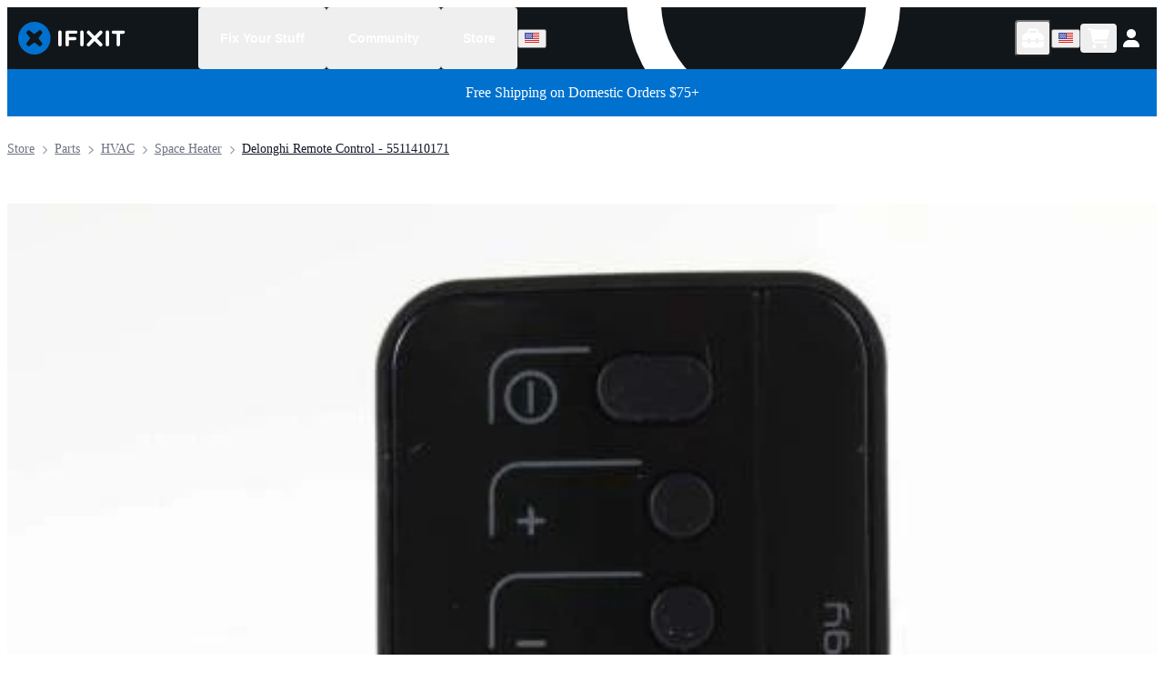

--- FILE ---
content_type: text/html; charset=utf-8
request_url: https://www.ifixit.com/products/delonghi-remote-control-5511410171
body_size: 55529
content:
<!DOCTYPE html><html lang="en"><head><meta charSet="utf-8"/><meta name="viewport" content="width=device-width, initial-scale=1"/><link rel="preload" as="image" imageSrcSet="https://cdn.shopify.com/s/files/1/0045/4092/4007/files/WpwnURo1auMEwuUZ.jpg?v=1717696382&amp;width=640 640w, https://cdn.shopify.com/s/files/1/0045/4092/4007/files/WpwnURo1auMEwuUZ.jpg?v=1717696382&amp;width=800 800w, https://cdn.shopify.com/s/files/1/0045/4092/4007/files/WpwnURo1auMEwuUZ.jpg?v=1717696382&amp;width=828 828w, https://cdn.shopify.com/s/files/1/0045/4092/4007/files/WpwnURo1auMEwuUZ.jpg?v=1717696382&amp;width=1000 1000w, https://cdn.shopify.com/s/files/1/0045/4092/4007/files/WpwnURo1auMEwuUZ.jpg?v=1717696382&amp;width=1080 1080w, https://cdn.shopify.com/s/files/1/0045/4092/4007/files/WpwnURo1auMEwuUZ.jpg?v=1717696382&amp;width=1200 1200w, https://cdn.shopify.com/s/files/1/0045/4092/4007/files/WpwnURo1auMEwuUZ.jpg?v=1717696382&amp;width=1920 1920w, https://cdn.shopify.com/s/files/1/0045/4092/4007/files/WpwnURo1auMEwuUZ.jpg?v=1717696382&amp;width=2048 2048w, https://cdn.shopify.com/s/files/1/0045/4092/4007/files/WpwnURo1auMEwuUZ.jpg?v=1717696382&amp;width=3840 3840w" imageSizes="(max-width: 767px) 100vw, 700px"/><link rel="preload" as="image" imageSrcSet="https://cdn.shopify.com/s/files/1/0045/4092/4007/files/PGXMCElyNRNGBZaO.jpg?v=1758030776&amp;width=96 1x"/><link rel="preload" as="image" imageSrcSet="https://cdn.shopify.com/s/files/1/0045/4092/4007/files/TYxXAEakvLjTuLxZ_a030c5f4-f278-418f-9bb6-5f282e4899c1.jpg?v=1763573589&amp;width=96 1x"/><link rel="preload" as="image" href="https://ping.ifixit.com/pp/tick.gif?key=ifixit%2Fproduct%2F363338%2Fen"/><link rel="stylesheet" href="/_next/static/css/965ae7c361c63337.css" data-precedence="next"/><link rel="stylesheet" href="/_next/static/css/0ceab8613358e1bd.css" data-precedence="next"/><link rel="stylesheet" href="/_next/static/css/deaa2204510bbf28.css" data-precedence="next"/><link rel="preload" as="script" fetchPriority="low" href="/_next/static/chunks/webpack-c7721da530e19f1a.js"/><script src="/_next/static/chunks/5165600e-200d655b91d0b30c.js" async=""></script><script src="/_next/static/chunks/3311-cd5e28fbf75a3aba.js" async=""></script><script src="/_next/static/chunks/main-app-d794eb8f298e4238.js" async=""></script><script src="/_next/static/chunks/8818-2f2bf767d6aa6b8a.js" async=""></script><script src="/_next/static/chunks/app/global-error-0aee48c11a568994.js" async=""></script><script src="/_next/static/chunks/1c6a0611-0fb70ced19dc98d1.js" async=""></script><script src="/_next/static/chunks/bb6f7d68-c71c212a49e71c40.js" async=""></script><script src="/_next/static/chunks/2091-b4ad1890768e1032.js" async=""></script><script src="/_next/static/chunks/1319-5d60c0cd5ca708e0.js" async=""></script><script src="/_next/static/chunks/2804-b3c5575426c2e829.js" async=""></script><script src="/_next/static/chunks/4394-0eab69cfd300764b.js" async=""></script><script src="/_next/static/chunks/5021-0bdc471485cd6025.js" async=""></script><script src="/_next/static/chunks/7644-a6743e96f7f332df.js" async=""></script><script src="/_next/static/chunks/2976-5fe199fa4eeb9212.js" async=""></script><script src="/_next/static/chunks/944-77088e90134c5e3a.js" async=""></script><script src="/_next/static/chunks/9582-050f67c00488d588.js" async=""></script><script src="/_next/static/chunks/9806-048f8f6fd51ac8ad.js" async=""></script><script src="/_next/static/chunks/6769-ef735a30c66e885d.js" async=""></script><script src="/_next/static/chunks/3481-45326f180f7a5b0f.js" async=""></script><script src="/_next/static/chunks/4834-cb83eb2739904601.js" async=""></script><script src="/_next/static/chunks/4645-ae8247deb5b82b83.js" async=""></script><script src="/_next/static/chunks/2813-6ec86bb5670daae8.js" async=""></script><script src="/_next/static/chunks/9248-3abf4a257af7807f.js" async=""></script><script src="/_next/static/chunks/2081-0ea55cf2ae1472de.js" async=""></script><script src="/_next/static/chunks/7014-780bff64c561bf4c.js" async=""></script><script src="/_next/static/chunks/7497-604eb495b551120e.js" async=""></script><script src="/_next/static/chunks/4748-661ff87e465e9872.js" async=""></script><script src="/_next/static/chunks/1311-9c456e0a3249d977.js" async=""></script><script src="/_next/static/chunks/5095-ab1c62fdd2ef7fb6.js" async=""></script><script src="/_next/static/chunks/9556-8c8d271b7ca0ebbd.js" async=""></script><script src="/_next/static/chunks/362-c9bca7400aa2df3c.js" async=""></script><script src="/_next/static/chunks/app/%5BuserBuckets%5D/%5Blocale%5D/products/%5Bhandle%5D/page-186404e8aa00f3f2.js" async=""></script><script src="/_next/static/chunks/9835-c9cf42228738c7cb.js" async=""></script><script src="/_next/static/chunks/9499-244def5187d2e5a3.js" async=""></script><script src="/_next/static/chunks/6965-8f6026befc622bab.js" async=""></script><script src="/_next/static/chunks/3747-202c11ef6b648339.js" async=""></script><script src="/_next/static/chunks/1373-95f8a7bce6b40b81.js" async=""></script><script src="/_next/static/chunks/7626-0ee2df063c7a9cfb.js" async=""></script><script src="/_next/static/chunks/1504-3c1207cdbbb04238.js" async=""></script><script src="/_next/static/chunks/app/%5BuserBuckets%5D/%5Blocale%5D/layout-c667926ecc262d59.js" async=""></script><script src="/_next/static/chunks/177-55b9fc108aa7de67.js" async=""></script><script src="/_next/static/chunks/app/%5BuserBuckets%5D/%5Blocale%5D/error-180d66dfa94d8821.js" async=""></script><script src="/_next/static/chunks/app/%5BuserBuckets%5D/%5Blocale%5D/not-found-fcd97b27acaa2e02.js" async=""></script><link rel="preload" href="https://www.googletagmanager.com/gtag/js?id=G-5ZXNWJ73GK" as="script"/><link rel="apple-touch-icon" sizes="57x57" href="https://assets.cdn.ifixit.com/static/icons/ifixit/apple-touch-icon-57x57.png"/><link rel="apple-touch-icon" sizes="60x60" href="https://assets.cdn.ifixit.com/static/icons/ifixit/apple-touch-icon-60x60.png"/><link rel="apple-touch-icon" sizes="72x72" href="https://assets.cdn.ifixit.com/static/icons/ifixit/apple-touch-icon-72x72.png"/><link rel="apple-touch-icon" sizes="76x76" href="https://assets.cdn.ifixit.com/static/icons/ifixit/apple-touch-icon-76x76.png"/><link rel="apple-touch-icon" sizes="114x114" href="https://assets.cdn.ifixit.com/static/icons/ifixit/apple-touch-icon-114x114.png"/><link rel="apple-touch-icon" sizes="120x120" href="https://assets.cdn.ifixit.com/static/icons/ifixit/apple-touch-icon-120x120.png"/><link rel="apple-touch-icon" sizes="144x144" href="https://assets.cdn.ifixit.com/static/icons/ifixit/apple-touch-icon-144x144.png"/><link rel="apple-touch-icon" sizes="152x152" href="https://assets.cdn.ifixit.com/static/icons/ifixit/apple-touch-icon-152x152.png"/><link rel="apple-touch-icon" sizes="180x180" href="https://assets.cdn.ifixit.com/static/icons/ifixit/apple-touch-icon-180x180.png"/><link rel="icon" type="image/png" href="https://assets.cdn.ifixit.com/static/icons/ifixit/favicon-16x16.png" sizes="16x16"/><link rel="icon" type="image/png" href="https://assets.cdn.ifixit.com/static/icons/ifixit/favicon-32x32.png" sizes="32x32"/><link rel="icon" type="image/png" href="https://assets.cdn.ifixit.com/static/icons/ifixit/favicon-96x96.png" sizes="96x96"/><link rel="icon" type="image/png" href="https://assets.cdn.ifixit.com/static/icons/ifixit/android-chrome-192x192.png" sizes="192x192"/><link rel="manifest" href="https://assets.cdn.ifixit.com/static/icons/ifixit/manifest.json"/><link rel="mask-icon" href="https://assets.cdn.ifixit.com/static/icons/ifixit/safari-pinned-tab.svg" color="#5bbad5"/><link rel="preconnect dns-prefetch" href="https://api.config-security.com/" crossorigin=""/><link rel="preconnect dns-prefetch" href="https://conf.config-security.com/" crossorigin=""/><title>Delonghi Remote Control - 5511410171</title><meta name="description" content="This remote control is for use with Delonghi space heaters."/><link rel="canonical" href="https://www.ifixit.com/products/delonghi-remote-control-5511410171"/><link rel="alternate" hrefLang="en" href="https://www.ifixit.com/products/delonghi-remote-control-5511410171"/><link rel="alternate" hrefLang="x-default" href="https://www.ifixit.com/products/delonghi-remote-control-5511410171"/><meta property="og:title" content="Delonghi Remote Control - 5511410171"/><meta property="og:description" content="This remote control is for use with Delonghi space heaters."/><meta property="og:url" content="https://www.ifixit.com/products/delonghi-remote-control-5511410171"/><meta property="og:image" content="https://cdn.shopify.com/s/files/1/0045/4092/4007/files/WpwnURo1auMEwuUZ.jpg?v=1717696382"/><meta property="og:type" content="website"/><meta name="twitter:card" content="summary_large_image"/><meta name="twitter:title" content="Delonghi Remote Control - 5511410171"/><meta name="twitter:description" content="This remote control is for use with Delonghi space heaters."/><meta name="twitter:image" content="https://cdn.shopify.com/s/files/1/0045/4092/4007/files/WpwnURo1auMEwuUZ.jpg?v=1717696382"/><script noModule="" src="https://www.ifixit.com/v3/polyfill.min.js?flags=gated&amp;features=Array.prototype.flat,Array.prototype.flatMap,Array.prototype.findLast,default,es2022,fetch,IntersectionObserver,Intl.RelativeTimeFormat,Intl.RelativeTimeFormat.~locale.en,NodeList.prototype.forEach,Number.isInteger,Object.entries,Object.fromEntries,Promise.prototype.finally,queueMicrotask,ResizeObserver,String.prototype.matchAll,WeakMap,WeakSet"></script><script>!function(t){function e(){var e=this||self;e.globalThis=e,delete t.prototype._T_}"object"!=typeof globalThis&&(this?e():(t.defineProperty(t.prototype,"_T_",{configurable:!0,get:e}),_T_))}(Object);</script><meta name="sentry-trace" content="9eeaa081fb89686421db5889cca6602d-e33086ec85b54eae-0"/><meta name="baggage" content="sentry-environment=production,sentry-release=38e7e395217685ec74f79bbbf8c58fca1dd7a2bf,sentry-public_key=003ddade86504df5aa49247ba36031e7,sentry-trace_id=9eeaa081fb89686421db5889cca6602d,sentry-org_id=186239,sentry-sampled=false,sentry-sample_rand=0.3462996137574894,sentry-sample_rate=0.005"/><script src="/_next/static/chunks/polyfills-42372ed130431b0a.js" noModule=""></script></head><body><style data-emotion="css-global hyesok">:host,:root,[data-theme]{--chakra-ring-inset:var(--chakra-empty,/*!*/ /*!*/);--chakra-ring-offset-width:0px;--chakra-ring-offset-color:#fff;--chakra-ring-color:rgba(66, 153, 225, 0.6);--chakra-ring-offset-shadow:0 0 #0000;--chakra-ring-shadow:0 0 #0000;--chakra-space-x-reverse:0;--chakra-space-y-reverse:0;--chakra-colors-transparent:transparent;--chakra-colors-current:currentColor;--chakra-colors-black:#11161a;--chakra-colors-white:#fff;--chakra-colors-whiteAlpha-50:rgba(255, 255, 255, 0.04);--chakra-colors-whiteAlpha-100:rgba(255, 255, 255, 0.06);--chakra-colors-whiteAlpha-200:rgba(255, 255, 255, 0.08);--chakra-colors-whiteAlpha-300:rgba(255, 255, 255, 0.16);--chakra-colors-whiteAlpha-400:rgba(255, 255, 255, 0.24);--chakra-colors-whiteAlpha-500:rgba(255, 255, 255, 0.36);--chakra-colors-whiteAlpha-600:rgba(255, 255, 255, 0.48);--chakra-colors-whiteAlpha-700:rgba(255, 255, 255, 0.64);--chakra-colors-whiteAlpha-800:rgba(255, 255, 255, 0.80);--chakra-colors-whiteAlpha-900:rgba(255, 255, 255, 0.92);--chakra-colors-blackAlpha-50:rgba(0, 0, 0, 0.04);--chakra-colors-blackAlpha-100:rgba(0, 0, 0, 0.06);--chakra-colors-blackAlpha-200:rgba(0, 0, 0, 0.08);--chakra-colors-blackAlpha-300:rgba(0, 0, 0, 0.16);--chakra-colors-blackAlpha-400:rgba(0, 0, 0, 0.24);--chakra-colors-blackAlpha-500:rgba(0, 0, 0, 0.36);--chakra-colors-blackAlpha-600:rgba(0, 0, 0, 0.48);--chakra-colors-blackAlpha-700:rgba(0, 0, 0, 0.64);--chakra-colors-blackAlpha-800:rgba(0, 0, 0, 0.80);--chakra-colors-blackAlpha-900:rgba(0, 0, 0, 0.92);--chakra-colors-gray-50:#f9fafb;--chakra-colors-gray-100:#f3f4f6;--chakra-colors-gray-200:#e5e7eb;--chakra-colors-gray-300:#d1d5db;--chakra-colors-gray-400:#9ca3af;--chakra-colors-gray-500:#6b7280;--chakra-colors-gray-600:#4b5563;--chakra-colors-gray-700:#374151;--chakra-colors-gray-800:#1f2937;--chakra-colors-gray-900:#111827;--chakra-colors-red-50:#fef2f2;--chakra-colors-red-100:#fee2e2;--chakra-colors-red-200:#fecaca;--chakra-colors-red-300:#fca5a5;--chakra-colors-red-400:#f87171;--chakra-colors-red-500:#ef4444;--chakra-colors-red-600:#dc2626;--chakra-colors-red-700:#b91c1c;--chakra-colors-red-800:#991b1b;--chakra-colors-red-900:#7f1d1d;--chakra-colors-orange-50:#fff7ed;--chakra-colors-orange-100:#ffedd5;--chakra-colors-orange-200:#fed7aa;--chakra-colors-orange-300:#fdba74;--chakra-colors-orange-400:#fb923c;--chakra-colors-orange-500:#f97316;--chakra-colors-orange-600:#ea580c;--chakra-colors-orange-700:#c2410c;--chakra-colors-orange-800:#9a3412;--chakra-colors-orange-900:#7c2d12;--chakra-colors-yellow-50:#fefce8;--chakra-colors-yellow-100:#fef9c3;--chakra-colors-yellow-200:#fef08a;--chakra-colors-yellow-300:#fde047;--chakra-colors-yellow-400:#facc15;--chakra-colors-yellow-500:#eab308;--chakra-colors-yellow-600:#ca8a04;--chakra-colors-yellow-700:#a16207;--chakra-colors-yellow-800:#854d0e;--chakra-colors-yellow-900:#713f12;--chakra-colors-green-50:#f0fdf4;--chakra-colors-green-100:#dcfce7;--chakra-colors-green-200:#bbf7d0;--chakra-colors-green-300:#86efac;--chakra-colors-green-400:#4ade80;--chakra-colors-green-500:#22c55e;--chakra-colors-green-600:#16a34a;--chakra-colors-green-700:#15803d;--chakra-colors-green-800:#166534;--chakra-colors-green-900:#14532d;--chakra-colors-teal-50:#f0fdfa;--chakra-colors-teal-100:#ccfbf1;--chakra-colors-teal-200:#99f6e4;--chakra-colors-teal-300:#5eead4;--chakra-colors-teal-400:#2dd4bf;--chakra-colors-teal-500:#14b8a6;--chakra-colors-teal-600:#0d9488;--chakra-colors-teal-700:#0f766e;--chakra-colors-teal-800:#115e59;--chakra-colors-teal-900:#134e4a;--chakra-colors-blue-50:#eff6ff;--chakra-colors-blue-100:#dbeafe;--chakra-colors-blue-200:#bfdbfe;--chakra-colors-blue-300:#93c5fd;--chakra-colors-blue-400:#60a5fa;--chakra-colors-blue-500:#3b82f6;--chakra-colors-blue-600:#2563eb;--chakra-colors-blue-700:#1d4ed8;--chakra-colors-blue-800:#1e40af;--chakra-colors-blue-900:#1e3a8a;--chakra-colors-blue-ifixit:#1975f1;--chakra-colors-cyan-50:#ecfeff;--chakra-colors-cyan-100:#cffafe;--chakra-colors-cyan-200:#a5f3fc;--chakra-colors-cyan-300:#67e8f9;--chakra-colors-cyan-400:#22d3ee;--chakra-colors-cyan-500:#06b6d4;--chakra-colors-cyan-600:#0891b2;--chakra-colors-cyan-700:#0e7490;--chakra-colors-cyan-800:#155e75;--chakra-colors-cyan-900:#164e63;--chakra-colors-purple-50:#faf5ff;--chakra-colors-purple-100:#f3e8ff;--chakra-colors-purple-200:#e9d5ff;--chakra-colors-purple-300:#d8b4fe;--chakra-colors-purple-400:#c084fc;--chakra-colors-purple-500:#a855f7;--chakra-colors-purple-600:#9333ea;--chakra-colors-purple-700:#7e22ce;--chakra-colors-purple-800:#6b21a8;--chakra-colors-purple-900:#581c87;--chakra-colors-pink-50:#fdf2f8;--chakra-colors-pink-100:#fce7f3;--chakra-colors-pink-200:#fbcfe8;--chakra-colors-pink-300:#f9a8d4;--chakra-colors-pink-400:#f472b6;--chakra-colors-pink-500:#ec4899;--chakra-colors-pink-600:#db2777;--chakra-colors-pink-700:#be185d;--chakra-colors-pink-800:#9d174d;--chakra-colors-pink-900:#831843;--chakra-colors-brand-50:#E0F1FF;--chakra-colors-brand-100:#C2E3FF;--chakra-colors-brand-200:#85C8FF;--chakra-colors-brand-300:#47ACFF;--chakra-colors-brand-400:#0A91FF;--chakra-colors-brand-500:#0071CE;--chakra-colors-brand-600:#005AA3;--chakra-colors-brand-700:#00437A;--chakra-colors-brand-800:#002D52;--chakra-colors-brand-900:#001629;--chakra-colors-brand-950:#000B14;--chakra-colors-rose-50:#fff1f2;--chakra-colors-rose-100:#ffe4e6;--chakra-colors-rose-200:#fecdd3;--chakra-colors-rose-300:#fda4af;--chakra-colors-rose-400:#fb7185;--chakra-colors-rose-500:#f43f5e;--chakra-colors-rose-600:#e11d48;--chakra-colors-rose-700:#be123c;--chakra-colors-rose-800:#9f1239;--chakra-colors-rose-900:#881337;--chakra-colors-fuchsia-50:#fdf4ff;--chakra-colors-fuchsia-100:#fae8ff;--chakra-colors-fuchsia-200:#f5d0fe;--chakra-colors-fuchsia-300:#f0abfc;--chakra-colors-fuchsia-400:#e879f9;--chakra-colors-fuchsia-500:#d946ef;--chakra-colors-fuchsia-600:#c026d3;--chakra-colors-fuchsia-700:#a21caf;--chakra-colors-fuchsia-800:#86198f;--chakra-colors-fuchsia-900:#701a75;--chakra-colors-violet-50:#f5f3ff;--chakra-colors-violet-100:#ede9fe;--chakra-colors-violet-200:#ddd6fe;--chakra-colors-violet-300:#c4b5fd;--chakra-colors-violet-400:#a78bfa;--chakra-colors-violet-500:#8b5cf6;--chakra-colors-violet-600:#7c3aed;--chakra-colors-violet-700:#6d28d9;--chakra-colors-violet-800:#5b21b6;--chakra-colors-violet-900:#4c1d95;--chakra-colors-indigo-50:#eef2ff;--chakra-colors-indigo-100:#e0e7ff;--chakra-colors-indigo-200:#c7d2fe;--chakra-colors-indigo-300:#a5b4fc;--chakra-colors-indigo-400:#818cf8;--chakra-colors-indigo-500:#6366f1;--chakra-colors-indigo-600:#4f46e5;--chakra-colors-indigo-700:#4338ca;--chakra-colors-indigo-800:#3730a3;--chakra-colors-indigo-900:#312e81;--chakra-colors-lightBlue-50:#f0f9ff;--chakra-colors-lightBlue-100:#e0f2fe;--chakra-colors-lightBlue-200:#bae6fd;--chakra-colors-lightBlue-300:#7dd3fc;--chakra-colors-lightBlue-400:#38bdf8;--chakra-colors-lightBlue-500:#0ea5e9;--chakra-colors-lightBlue-600:#0284c7;--chakra-colors-lightBlue-700:#0369a1;--chakra-colors-lightBlue-800:#075985;--chakra-colors-lightBlue-900:#0c4a6e;--chakra-colors-emerald-50:#ecfdf5;--chakra-colors-emerald-100:#d1fae5;--chakra-colors-emerald-200:#a7f3d0;--chakra-colors-emerald-300:#6ee7b7;--chakra-colors-emerald-400:#34d399;--chakra-colors-emerald-500:#10b981;--chakra-colors-emerald-600:#059669;--chakra-colors-emerald-700:#047857;--chakra-colors-emerald-800:#065f46;--chakra-colors-emerald-900:#064e3b;--chakra-colors-lime-50:#f7fee7;--chakra-colors-lime-100:#ecfccb;--chakra-colors-lime-200:#d9f99d;--chakra-colors-lime-300:#bef264;--chakra-colors-lime-400:#a3e635;--chakra-colors-lime-500:#84cc16;--chakra-colors-lime-600:#65a30d;--chakra-colors-lime-700:#4d7c0f;--chakra-colors-lime-800:#3f6212;--chakra-colors-lime-900:#365314;--chakra-colors-amber-50:#fffbeb;--chakra-colors-amber-100:#fef3c7;--chakra-colors-amber-200:#fde68a;--chakra-colors-amber-300:#fcd34d;--chakra-colors-amber-400:#fbbf24;--chakra-colors-amber-500:#f59e0b;--chakra-colors-amber-600:#d97706;--chakra-colors-amber-700:#b45309;--chakra-colors-amber-800:#92400e;--chakra-colors-amber-900:#78350f;--chakra-colors-warmGray-50:#fafaf9;--chakra-colors-warmGray-100:#f5f5f4;--chakra-colors-warmGray-200:#e7e5e4;--chakra-colors-warmGray-300:#d6d3d1;--chakra-colors-warmGray-400:#a8a29e;--chakra-colors-warmGray-500:#78716c;--chakra-colors-warmGray-600:#57534e;--chakra-colors-warmGray-700:#44403c;--chakra-colors-warmGray-800:#292524;--chakra-colors-warmGray-900:#1c1917;--chakra-colors-trueGray-50:#fafafa;--chakra-colors-trueGray-100:#f5f5f5;--chakra-colors-trueGray-200:#e5e5e5;--chakra-colors-trueGray-300:#d4d4d4;--chakra-colors-trueGray-400:#a3a3a3;--chakra-colors-trueGray-500:#737373;--chakra-colors-trueGray-600:#525252;--chakra-colors-trueGray-700:#404040;--chakra-colors-trueGray-800:#262626;--chakra-colors-trueGray-900:#171717;--chakra-colors-coolGray-50:#f9fafb;--chakra-colors-coolGray-100:#f3f4f6;--chakra-colors-coolGray-200:#e5e7eb;--chakra-colors-coolGray-300:#d1d5db;--chakra-colors-coolGray-400:#9ca3af;--chakra-colors-coolGray-500:#6b7280;--chakra-colors-coolGray-600:#4b5563;--chakra-colors-coolGray-700:#374151;--chakra-colors-coolGray-800:#1f2937;--chakra-colors-coolGray-900:#111827;--chakra-colors-blueGray-50:#f8fafc;--chakra-colors-blueGray-100:#f1f5f9;--chakra-colors-blueGray-200:#e2e8f0;--chakra-colors-blueGray-300:#cbd5e1;--chakra-colors-blueGray-400:#94a3b8;--chakra-colors-blueGray-500:#64748b;--chakra-colors-blueGray-600:#475569;--chakra-colors-blueGray-700:#334155;--chakra-colors-blueGray-800:#1e293b;--chakra-colors-blueGray-900:#0f172a;--chakra-colors-pro-50:#fcf7ee;--chakra-colors-pro-100:#f7e9ce;--chakra-colors-pro-200:#eed099;--chakra-colors-pro-300:#e5b364;--chakra-colors-pro-400:#e09f49;--chakra-colors-pro-500:#d67c2a;--chakra-colors-pro-600:#bd5e22;--chakra-colors-pro-700:#9d4320;--chakra-colors-pro-800:#81351f;--chakra-colors-pro-900:#6a2d1d;--chakra-colors-pro-950:#3c160c;--chakra-colors-borderColor:#d1d5db;--chakra-borders-none:0;--chakra-borders-1px:1px solid;--chakra-borders-2px:2px solid;--chakra-borders-4px:4px solid;--chakra-borders-8px:8px solid;--chakra-fonts-heading:-apple-system,BlinkMacSystemFont,"Segoe UI",Helvetica,Arial,sans-serif,"Apple Color Emoji","Segoe UI Emoji","Segoe UI Symbol";--chakra-fonts-body:-apple-system,BlinkMacSystemFont,"Segoe UI",Helvetica,Arial,sans-serif,"Apple Color Emoji","Segoe UI Emoji","Segoe UI Symbol";--chakra-fonts-mono:SFMono-Regular,Menlo,Monaco,Consolas,"Liberation Mono","Courier New",monospace;--chakra-fontSizes-3xs:0.45rem;--chakra-fontSizes-2xs:0.625rem;--chakra-fontSizes-xs:0.75rem;--chakra-fontSizes-sm:0.875rem;--chakra-fontSizes-md:1rem;--chakra-fontSizes-lg:1.125rem;--chakra-fontSizes-xl:1.25rem;--chakra-fontSizes-2xl:1.5rem;--chakra-fontSizes-3xl:1.875rem;--chakra-fontSizes-4xl:2.25rem;--chakra-fontSizes-5xl:3rem;--chakra-fontSizes-6xl:3.75rem;--chakra-fontSizes-7xl:4.5rem;--chakra-fontSizes-8xl:6rem;--chakra-fontSizes-9xl:8rem;--chakra-fontWeights-hairline:100;--chakra-fontWeights-thin:200;--chakra-fontWeights-light:300;--chakra-fontWeights-normal:400;--chakra-fontWeights-medium:500;--chakra-fontWeights-semibold:600;--chakra-fontWeights-bold:700;--chakra-fontWeights-extrabold:800;--chakra-fontWeights-black:900;--chakra-letterSpacings-tighter:-0.05em;--chakra-letterSpacings-tight:-0.025em;--chakra-letterSpacings-normal:0;--chakra-letterSpacings-wide:0.025em;--chakra-letterSpacings-wider:0.05em;--chakra-letterSpacings-widest:0.1em;--chakra-lineHeights-3:.75rem;--chakra-lineHeights-4:1rem;--chakra-lineHeights-5:1.25rem;--chakra-lineHeights-6:1.5rem;--chakra-lineHeights-7:1.75rem;--chakra-lineHeights-8:2rem;--chakra-lineHeights-9:2.25rem;--chakra-lineHeights-10:2.5rem;--chakra-lineHeights-normal:normal;--chakra-lineHeights-none:1;--chakra-lineHeights-shorter:1.25;--chakra-lineHeights-short:1.375;--chakra-lineHeights-base:1.5;--chakra-lineHeights-tall:1.625;--chakra-lineHeights-taller:2;--chakra-radii-none:0;--chakra-radii-sm:2px;--chakra-radii-base:4px;--chakra-radii-md:4px;--chakra-radii-lg:8px;--chakra-radii-xl:16px;--chakra-radii-2xl:1rem;--chakra-radii-3xl:1.5rem;--chakra-radii-full:999em;--chakra-space-1:4px;--chakra-space-2:8px;--chakra-space-3:12px;--chakra-space-4:16px;--chakra-space-5:20px;--chakra-space-6:24px;--chakra-space-7:28px;--chakra-space-8:32px;--chakra-space-9:36px;--chakra-space-10:40px;--chakra-space-12:48px;--chakra-space-14:56px;--chakra-space-16:64px;--chakra-space-20:80px;--chakra-space-24:96px;--chakra-space-28:112px;--chakra-space-32:128px;--chakra-space-36:144px;--chakra-space-40:160px;--chakra-space-44:176px;--chakra-space-48:192px;--chakra-space-52:208px;--chakra-space-56:224px;--chakra-space-60:240px;--chakra-space-64:256px;--chakra-space-72:288px;--chakra-space-80:304px;--chakra-space-96:384px;--chakra-space-px:1px;--chakra-space-0-5:2px;--chakra-space-1-5:6px;--chakra-space-2-5:10px;--chakra-space-3-5:14px;--chakra-space-4-5:18px;--chakra-space-7-5:30px;--chakra-shadows-xs:0 0 0 1px rgba(0, 0, 0, 0.05);--chakra-shadows-sm:0 0 1px rgba(17, 22, 26, 0.2);--chakra-shadows-base:0 1px 3px 0 rgba(0, 0, 0, 0.1),0 1px 2px 0 rgba(0, 0, 0, 0.06);--chakra-shadows-md:0 1px 2px rgba(17, 22, 26, 0.1),0 2px 4px rgba(17, 22, 26, 0.1);--chakra-shadows-lg:0 1px 2px rgba(17, 22, 26, 0.1),0 4px 8px rgba(17, 22, 26, 0.1);--chakra-shadows-xl:0 2px 4px rgba(17, 22, 26, 0.1),0 8px 16px rgba(17, 22, 26, 0.2);--chakra-shadows-2xl:0 4px 8px rgba(17, 22, 26, 0.1),0 16px 32px rgba(17, 22, 26, 0.2);--chakra-shadows-outline:0 0 0 3px rgba(66, 153, 225, 0.6);--chakra-shadows-inner:inset 0 2px 4px 0 rgba(0,0,0,0.06);--chakra-shadows-none:none;--chakra-shadows-dark-lg:rgba(0, 0, 0, 0.1) 0px 0px 0px 1px,rgba(0, 0, 0, 0.2) 0px 5px 10px,rgba(0, 0, 0, 0.4) 0px 15px 40px;--chakra-sizes-1:0.25rem;--chakra-sizes-2:0.5rem;--chakra-sizes-3:0.75rem;--chakra-sizes-4:1rem;--chakra-sizes-5:1.25rem;--chakra-sizes-6:1.5rem;--chakra-sizes-7:1.75rem;--chakra-sizes-8:2rem;--chakra-sizes-9:2.25rem;--chakra-sizes-10:2.5rem;--chakra-sizes-12:3rem;--chakra-sizes-14:3.5rem;--chakra-sizes-16:4rem;--chakra-sizes-20:5rem;--chakra-sizes-24:6rem;--chakra-sizes-28:7rem;--chakra-sizes-32:8rem;--chakra-sizes-36:9rem;--chakra-sizes-40:10rem;--chakra-sizes-44:11rem;--chakra-sizes-48:12rem;--chakra-sizes-52:13rem;--chakra-sizes-56:14rem;--chakra-sizes-60:15rem;--chakra-sizes-64:16rem;--chakra-sizes-72:18rem;--chakra-sizes-80:20rem;--chakra-sizes-96:24rem;--chakra-sizes-px:1px;--chakra-sizes-0-5:0.125rem;--chakra-sizes-1-5:0.375rem;--chakra-sizes-2-5:0.625rem;--chakra-sizes-3-5:0.875rem;--chakra-sizes-max:max-content;--chakra-sizes-min:min-content;--chakra-sizes-full:100%;--chakra-sizes-3xs:14rem;--chakra-sizes-2xs:16rem;--chakra-sizes-xs:20rem;--chakra-sizes-sm:24rem;--chakra-sizes-md:28rem;--chakra-sizes-lg:32rem;--chakra-sizes-xl:36rem;--chakra-sizes-2xl:42rem;--chakra-sizes-3xl:48rem;--chakra-sizes-4xl:56rem;--chakra-sizes-5xl:64rem;--chakra-sizes-6xl:72rem;--chakra-sizes-7xl:80rem;--chakra-sizes-8xl:90rem;--chakra-sizes-prose:60ch;--chakra-sizes-container-sm:640px;--chakra-sizes-container-md:768px;--chakra-sizes-container-lg:1024px;--chakra-sizes-container-xl:1280px;--chakra-sizes-header:68px;--chakra-zIndices-hide:-1;--chakra-zIndices-auto:auto;--chakra-zIndices-base:0;--chakra-zIndices-docked:10;--chakra-zIndices-dropdown:1000;--chakra-zIndices-sticky:1100;--chakra-zIndices-banner:1200;--chakra-zIndices-overlay:1300;--chakra-zIndices-modal:1400;--chakra-zIndices-popover:1500;--chakra-zIndices-skipLink:1600;--chakra-zIndices-toast:1700;--chakra-zIndices-tooltip:1800;--chakra-zIndices-header:2000;--chakra-zIndices-headerNavigation:2000;--chakra-transition-property-common:background-color,border-color,color,fill,stroke,opacity,box-shadow,transform;--chakra-transition-property-colors:background-color,border-color,color,fill,stroke;--chakra-transition-property-dimensions:width,height;--chakra-transition-property-position:left,right,top,bottom;--chakra-transition-property-background:background-color,background-image,background-position;--chakra-transition-easing-ease-in:cubic-bezier(0.4, 0, 1, 1);--chakra-transition-easing-ease-out:cubic-bezier(0, 0, 0.2, 1);--chakra-transition-easing-ease-in-out:cubic-bezier(0.4, 0, 0.2, 1);--chakra-transition-duration-ultra-fast:50ms;--chakra-transition-duration-faster:100ms;--chakra-transition-duration-fast:150ms;--chakra-transition-duration-normal:200ms;--chakra-transition-duration-slow:300ms;--chakra-transition-duration-slower:400ms;--chakra-transition-duration-ultra-slow:500ms;--chakra-blur-none:0;--chakra-blur-sm:4px;--chakra-blur-base:8px;--chakra-blur-md:12px;--chakra-blur-lg:16px;--chakra-blur-xl:24px;--chakra-blur-2xl:40px;--chakra-blur-3xl:64px;--chakra-breakpoints-base:0em;--chakra-breakpoints-sm:576px;--chakra-breakpoints-md:768px;--chakra-breakpoints-lg:1028px;--chakra-breakpoints-xl:1280px;--chakra-breakpoints-2xl:1536px;--chakra-breakpoints-mdPlus:769px;}.chakra-ui-light :host:not([data-theme]),.chakra-ui-light :root:not([data-theme]),.chakra-ui-light [data-theme]:not([data-theme]),[data-theme=light] :host:not([data-theme]),[data-theme=light] :root:not([data-theme]),[data-theme=light] [data-theme]:not([data-theme]),:host[data-theme=light],:root[data-theme=light],[data-theme][data-theme=light]{--chakra-colors-chakra-body-text:var(--chakra-colors-gray-800);--chakra-colors-chakra-body-bg:var(--chakra-colors-white);--chakra-colors-chakra-border-color:var(--chakra-colors-gray-200);--chakra-colors-chakra-inverse-text:var(--chakra-colors-white);--chakra-colors-chakra-subtle-bg:var(--chakra-colors-gray-100);--chakra-colors-chakra-subtle-text:var(--chakra-colors-gray-600);--chakra-colors-chakra-placeholder-color:var(--chakra-colors-gray-500);}.chakra-ui-dark :host:not([data-theme]),.chakra-ui-dark :root:not([data-theme]),.chakra-ui-dark [data-theme]:not([data-theme]),[data-theme=dark] :host:not([data-theme]),[data-theme=dark] :root:not([data-theme]),[data-theme=dark] [data-theme]:not([data-theme]),:host[data-theme=dark],:root[data-theme=dark],[data-theme][data-theme=dark]{--chakra-colors-chakra-body-text:var(--chakra-colors-whiteAlpha-900);--chakra-colors-chakra-body-bg:var(--chakra-colors-gray-800);--chakra-colors-chakra-border-color:var(--chakra-colors-whiteAlpha-300);--chakra-colors-chakra-inverse-text:var(--chakra-colors-gray-800);--chakra-colors-chakra-subtle-bg:var(--chakra-colors-gray-700);--chakra-colors-chakra-subtle-text:var(--chakra-colors-gray-400);--chakra-colors-chakra-placeholder-color:var(--chakra-colors-whiteAlpha-400);}</style><style data-emotion="css-global 7vw66x">:root,:host{--chakra-vh:100vh;}@supports (height: -webkit-fill-available){:root,:host{--chakra-vh:-webkit-fill-available;}}@supports (height: -moz-fill-available){:root,:host{--chakra-vh:-moz-fill-available;}}@supports (height: 100dvh){:root,:host{--chakra-vh:100dvh;}}</style><style data-emotion="css-global lwz9qr">body{transition-property:background-color;transition-duration:var(--chakra-transition-duration-normal);}:root[data-theme=light],[data-theme][data-theme=light]{--chakra-colors-chakra-border-color:var(--chakra-colors-gray-300, #d1d5db);}:where([class^="chakra-"], [class^="css-"]){border-width:0;border-style:solid;border-color:var(--chakra-colors-gray-300, #d1d5db);}</style><section aria-label="Notifications alt+T" tabindex="-1" aria-live="polite" aria-relevant="additions text" aria-atomic="false"></section><div class="css-0"><style data-emotion="css zf0iqh">.css-zf0iqh{display:-webkit-box;display:-webkit-flex;display:-ms-flexbox;display:flex;-webkit-flex-direction:column;-ms-flex-direction:column;flex-direction:column;min-height:100vh;}</style><div class="css-zf0iqh"><style data-emotion="css 9d1gw">.css-9d1gw{-webkit-flex-direction:column;-ms-flex-direction:column;flex-direction:column;background:var(--chakra-colors-black);color:var(--chakra-colors-white);height:var(--chakra-sizes-header);overflow:hidden;padding-left:0px;padding-right:var(--chakra-space-3);display:block;}@media screen and (min-width: 768px){.css-9d1gw{overflow:visible;}}@media screen and (min-width: 1028px){.css-9d1gw{padding-left:var(--chakra-space-3);padding-right:var(--chakra-space-3);}}</style><header class="nextjs-header css-9d1gw" data-testid="header"><style data-emotion="css 64a3ig">.css-64a3ig{-webkit-align-items:center;-webkit-box-align:center;-ms-flex-align:center;align-items:center;height:var(--chakra-sizes-full);-webkit-flex-shrink:0;-ms-flex-negative:0;flex-shrink:0;-webkit-transition:all 300ms;transition:all 300ms;-webkit-transform:translateY(-100%);-moz-transform:translateY(-100%);-ms-transform:translateY(-100%);transform:translateY(-100%);opacity:0;display:-webkit-box;display:-webkit-flex;display:-ms-flexbox;display:flex;padding-left:var(--chakra-space-6);}@media screen and (min-width: 768px){.css-64a3ig{display:none;}}</style><div class="css-64a3ig"><style data-emotion="css 18dqhrl">.css-18dqhrl{display:-webkit-box;display:-webkit-flex;display:-ms-flexbox;display:flex;-webkit-box-flex:1;-webkit-flex-grow:1;-ms-flex-positive:1;flex-grow:1;margin-right:var(--chakra-space-1);}</style><div id="mobile-search-form" class="css-18dqhrl"><div class="relative flex-grow"><div class="w-full relative"><form class="w-full"><div class="relative flex justify-between w-full"><div class="absolute flex left-0 top-0 bottom-0 w-10 pointer-events-none"><div class="size-4 m-auto flex items-center justify-center"><svg class="search-icon w-4 h-4 text-gray-600" fill="none" stroke="currentColor" stroke-width="2" viewBox="0 0 24 24" aria-hidden="true" focusable="false"><circle cx="11" cy="11" r="7" stroke="currentColor"></circle><line x1="16.65" y1="16.65" x2="21" y2="21" stroke="currentColor" stroke-linecap="round"></line></svg></div></div><input class="instant-search-input w-full px-10 py-2 bg-gray-200 outline-none focus:ring-2 focus:ring-brand-500 border-none !text-[16px] rounded-full text-gray-600" placeholder="Search" aria-label="search" spellCheck="false" autoComplete="off" value=""/><div class="absolute right-3 top-1/2 transform -translate-y-1/2 pointer-events-none" data-testid="shortcut-hint"><div class="bg-gray-300 rounded-full px-2.5 py-1 text-xs text-gray-800">/</div></div></div></form></div></div></div><style data-emotion="css 1snqzyk">.css-1snqzyk{display:-webkit-inline-box;display:-webkit-inline-flex;display:-ms-inline-flexbox;display:inline-flex;-webkit-appearance:none;-moz-appearance:none;-ms-appearance:none;appearance:none;-webkit-align-items:center;-webkit-box-align:center;-ms-flex-align:center;align-items:center;-webkit-box-pack:center;-ms-flex-pack:center;-webkit-justify-content:center;justify-content:center;-webkit-user-select:none;-moz-user-select:none;-ms-user-select:none;user-select:none;position:relative;white-space:nowrap;vertical-align:middle;outline:2px solid transparent;outline-offset:2px;line-height:1.2;border-radius:var(--chakra-radii-base);transition-property:var(--chakra-transition-property-common);transition-duration:var(--chakra-transition-duration-normal);-webkit-flex-shrink:0;-ms-flex-negative:0;flex-shrink:0;height:var(--chakra-sizes-10);min-width:var(--chakra-sizes-10);-webkit-padding-start:var(--chakra-space-4);padding-inline-start:var(--chakra-space-4);-webkit-padding-end:var(--chakra-space-4);padding-inline-end:var(--chakra-space-4);color:white.600;background:var(--chakra-colors-transparent);margin-bottom:-1px;font-size:var(--chakra-fontSizes-sm);font-weight:var(--chakra-fontWeights-normal);}.css-1snqzyk:focus-visible,.css-1snqzyk[data-focus-visible]{box-shadow:var(--chakra-shadows-outline);}.css-1snqzyk:disabled,.css-1snqzyk[disabled],.css-1snqzyk[aria-disabled=true],.css-1snqzyk[data-disabled]{opacity:0.4;cursor:not-allowed;box-shadow:var(--chakra-shadows-none);}.css-1snqzyk:hover,.css-1snqzyk[data-hover]{background:var(--chakra-colors-gray-800);}.css-1snqzyk:active,.css-1snqzyk[data-active]{background:var(--chakra-colors-gray-800);}</style><button type="button" class="chakra-button css-1snqzyk">Cancel</button></div><style data-emotion="css iis21b">.css-iis21b{display:-webkit-box;display:-webkit-flex;display:-ms-flexbox;display:flex;-webkit-box-pack:justify;-webkit-justify-content:space-between;justify-content:space-between;-webkit-align-items:center;-webkit-box-align:center;-ms-flex-align:center;align-items:center;height:var(--chakra-sizes-full);-webkit-flex-shrink:0;-ms-flex-negative:0;flex-shrink:0;width:var(--chakra-sizes-full);max-width:1400px;-webkit-margin-start:auto;margin-inline-start:auto;-webkit-margin-end:auto;margin-inline-end:auto;-webkit-transition:all 300ms;transition:all 300ms;opacity:1;-webkit-transform:translateY(-100%);-moz-transform:translateY(-100%);-ms-transform:translateY(-100%);transform:translateY(-100%);}@media screen and (min-width: 768px){.css-iis21b{-webkit-transform:initial;-moz-transform:initial;-ms-transform:initial;transform:initial;}}</style><div class="css-iis21b"><style data-emotion="css 1kzda9p">.css-1kzda9p{display:-webkit-box;display:-webkit-flex;display:-ms-flexbox;display:flex;-webkit-align-items:center;-webkit-box-align:center;-ms-flex-align:center;align-items:center;height:var(--chakra-sizes-full);}</style><div class="css-1kzda9p"><style data-emotion="css 7njdm4">.css-7njdm4{-webkit-appearance:none;-moz-appearance:none;-ms-appearance:none;appearance:none;-webkit-align-items:center;-webkit-box-align:center;-ms-flex-align:center;align-items:center;-webkit-box-pack:center;-ms-flex-pack:center;-webkit-justify-content:center;justify-content:center;-webkit-user-select:none;-moz-user-select:none;-ms-user-select:none;user-select:none;position:relative;white-space:nowrap;vertical-align:middle;outline:2px solid transparent;outline-offset:2px;line-height:1.2;border-radius:var(--chakra-radii-base);font-weight:var(--chakra-fontWeights-semibold);transition-property:var(--chakra-transition-property-common);transition-duration:var(--chakra-transition-duration-normal);-webkit-flex-shrink:0;-ms-flex-negative:0;flex-shrink:0;height:var(--chakra-sizes-10);min-width:var(--chakra-sizes-10);font-size:var(--chakra-fontSizes-md);color:var(--chakra-colors-gray-800);-webkit-padding-start:0px;padding-inline-start:0px;-webkit-padding-end:0px;padding-inline-end:0px;padding-top:0px;padding-bottom:0px;-webkit-margin-start:var(--chakra-space-1);margin-inline-start:var(--chakra-space-1);-webkit-margin-end:var(--chakra-space-1);margin-inline-end:var(--chakra-space-1);display:block;}.css-7njdm4:focus-visible,.css-7njdm4[data-focus-visible]{box-shadow:var(--chakra-shadows-outline);}.css-7njdm4:disabled,.css-7njdm4[disabled],.css-7njdm4[aria-disabled=true],.css-7njdm4[data-disabled]{opacity:0.4;cursor:not-allowed;box-shadow:var(--chakra-shadows-none);}.css-7njdm4:hover,.css-7njdm4[data-hover]{background:var(--chakra-colors-gray-800);}.css-7njdm4:active,.css-7njdm4[data-active]{background:var(--chakra-colors-gray-800);}@media screen and (min-width: 1028px){.css-7njdm4{display:none;}}</style><button type="button" class="chakra-button css-7njdm4" aria-label="Open navigation menu"><style data-emotion="css 1nqe70x">.css-1nqe70x{width:24px;height:24px;display:inline-block;line-height:1em;-webkit-flex-shrink:0;-ms-flex-negative:0;flex-shrink:0;color:#D2DADF;vertical-align:middle;}</style><svg viewBox="0 0 24 24" focusable="false" class="chakra-icon css-1nqe70x" aria-hidden="true"><path class="top" fill-rule="evenodd" clip-rule="evenodd" d="M3 6C3 5.44772 3.40294 5 3.9 5H20.1C20.5971 5 21 5.44772 21 6C21 6.55228 20.5971 7 20.1 7H3.9C3.40294 7 3 6.55228 3 6Z" fill="currentColor"></path><path class="middle" fill-rule="evenodd" clip-rule="evenodd" d="M3 12C3 11.4477 3.40294 11 3.9 11H20.1C20.5971 11 21 11.4477 21 12C21 12.5523 20.5971 13 20.1 13H3.9C3.40294 13 3 12.5523 3 12Z" fill="currentColor"></path><path class="bottom" fill-rule="evenodd" clip-rule="evenodd" d="M3 18C3 17.4477 3.40294 17 3.9 17H20.1C20.5971 17 21 17.4477 21 18C21 18.5523 20.5971 19 20.1 19H3.9C3.40294 19 3 18.5523 3 18Z" fill="currentColor"></path></svg></button><style data-emotion="css 1k8ve43">.css-1k8ve43{display:inline-block;cursor:pointer;border-radius:var(--chakra-radii-md);padding-right:var(--chakra-space-4);}.css-1k8ve43:focus,.css-1k8ve43[data-focus]{box-shadow:var(--chakra-shadows-outline);outline:2px solid transparent;outline-offset:2px;}</style><a href="/" aria-label="Go to homepage" class="css-1k8ve43"><style data-emotion="css 12yvysj">.css-12yvysj{width:100%;height:auto;display:inline-block;line-height:1em;-webkit-flex-shrink:0;-ms-flex-negative:0;flex-shrink:0;color:var(--chakra-colors-brand-500);vertical-align:middle;fill:none;max-width:118px;}</style><svg viewBox="0 0 118 36" focusable="false" class="chakra-icon css-12yvysj" xmlns="http://www.w3.org/2000/svg"><path d="M108.185 13.14h-3.6c-.949 0-1.727-.787-1.727-1.746 0-.958.778-1.745 1.727-1.745h10.945c.949 0 1.727.787 1.727 1.745 0 .96-.778 1.746-1.727 1.746h-3.6v11.974a1.869 1.869 0 01-1.873 1.894 1.868 1.868 0 01-1.872-1.894V13.14zM96.218 11.394c0-1.057.827-1.893 1.873-1.893 1.045 0 1.872.836 1.872 1.893v13.72a1.869 1.869 0 01-1.872 1.894 1.869 1.869 0 01-1.873-1.894v-13.72zM86.768 18.356l5.334-5.393a1.944 1.944 0 000-2.728 1.894 1.894 0 00-2.7 0l-5.334 5.392-5.334-5.392a1.894 1.894 0 00-2.699 0 1.944 1.944 0 000 2.728l5.334 5.393-5.334 5.392a1.944 1.944 0 000 2.728 1.892 1.892 0 002.7 0l5.334-5.392 5.334 5.392a1.892 1.892 0 002.699 0 1.945 1.945 0 000-2.728l-5.334-5.392zM68.174 11.394c0-1.057.827-1.893 1.872-1.893 1.046 0 1.873.836 1.873 1.893v13.72a1.869 1.869 0 01-1.873 1.894 1.868 1.868 0 01-1.872-1.894v-13.72zM52.047 11.542c0-1.057.828-1.893 1.874-1.893h9.534c.949 0 1.703.762 1.703 1.72 0 .96-.754 1.722-1.703 1.722h-7.662v3.663h6.568c.948 0 1.702.763 1.702 1.721a1.7 1.7 0 01-1.702 1.722h-6.568v4.917a1.869 1.869 0 01-1.872 1.894 1.869 1.869 0 01-1.874-1.894V11.542zM44.046 11.394c0-1.057.827-1.893 1.872-1.893 1.046 0 1.873.836 1.873 1.893v13.72a1.868 1.868 0 01-1.873 1.894 1.868 1.868 0 01-1.872-1.894v-13.72z" fill="#fff"></path><path d="M22.768 18.758l3.52 4.698c.293.39.31 1.038.037 1.443l-.178.264c-.27.403-.816.964-1.21 1.246l-.423.301c-.394.282-1.032.272-1.416-.024l-4.65-3.563c-.384-.295-1.014-.295-1.399 0l-4.65 3.563c-.384.296-1.025.31-1.422.034l-.307-.213a5.89 5.89 0 01-1.226-1.232l-.265-.384c-.276-.4-.264-1.045.026-1.435l3.525-4.7c.291-.39.291-1.027 0-1.416l-3.525-4.702c-.29-.39-.301-1.034-.023-1.433l.3-.428c.277-.399.832-.95 1.231-1.223l.262-.18c.399-.275 1.04-.257 1.425.037l4.65 3.563c.384.295 1.014.295 1.398 0l4.65-3.563c.384-.294 1.038-.333 1.455-.085l.487.29c.416.248.948.801 1.182 1.228l.172.313c.233.426.187 1.094-.105 1.484l-3.52 4.7c-.293.39-.293 1.028 0 1.417zM17.806 0C7.972 0 0 8.059 0 17.999 0 27.94 7.972 36 17.806 36s17.806-8.06 17.806-18.001C35.612 8.059 27.64 0 17.806 0z" fill="currentColor"></path></svg></a><style data-emotion="css 1yv89i7">.css-1yv89i7{height:var(--chakra-sizes-full);margin-left:var(--chakra-space-6);display:none;}@media screen and (min-width: 1028px){.css-1yv89i7{display:block;}}</style><nav class="css-1yv89i7"><style data-emotion="css 1bjie86">.css-1bjie86{display:-webkit-box;display:-webkit-flex;display:-ms-flexbox;display:flex;height:var(--chakra-sizes-full);position:relative;margin:0px;}</style><ul role="menubar" class="css-1bjie86"><style data-emotion="css d0dh04">.css-d0dh04{display:-webkit-box;display:-webkit-flex;display:-ms-flexbox;display:flex;-webkit-transition:background-color 300ms;transition:background-color 300ms;}.css-d0dh04:hover,.css-d0dh04[data-hover]{background:var(--chakra-colors-gray-800);}.css-d0dh04:hover>:not(style),.css-d0dh04[data-hover]>:not(style){display:-webkit-box;display:-webkit-flex;display:-ms-flexbox;display:flex;}</style><li role="none" class="css-d0dh04"><style data-emotion="css 1pg80tz">.css-1pg80tz{display:-webkit-box;display:-webkit-flex;display:-ms-flexbox;display:flex;-webkit-align-items:center;-webkit-box-align:center;-ms-flex-align:center;align-items:center;-webkit-padding-start:var(--chakra-space-6);padding-inline-start:var(--chakra-space-6);-webkit-padding-end:var(--chakra-space-6);padding-inline-end:var(--chakra-space-6);cursor:pointer;font-size:var(--chakra-fontSizes-sm);font-weight:var(--chakra-fontWeights-semibold);border-radius:var(--chakra-radii-md);border:0;color:var(--chakra-colors-white);}.css-1pg80tz:focus,.css-1pg80tz[data-focus]{box-shadow:var(--chakra-shadows-outline);outline:2px solid transparent;outline-offset:2px;}</style><button role="menuitem" aria-haspopup="true" tabindex="0" class="css-1pg80tz"><span>Fix Your Stuff</span></button><style data-emotion="css 1bvnecd">.css-1bvnecd{position:absolute;z-index:var(--chakra-zIndices-headerNavigation);left:0px;bottom:0px;-webkit-transform:translateY(100%);-moz-transform:translateY(100%);-ms-transform:translateY(100%);transform:translateY(100%);display:none;background:var(--chakra-colors-gray-800);box-shadow:var(--chakra-shadows-lg);}</style><ul role="menu" class="css-1bvnecd"><style data-emotion="css 528mnu">.css-528mnu{display:-webkit-box;display:-webkit-flex;display:-ms-flexbox;display:flex;-webkit-box-flex:1;-webkit-flex-grow:1;-ms-flex-positive:1;flex-grow:1;width:222px;-webkit-transition:background-color 300ms;transition:background-color 300ms;}.css-528mnu:hover,.css-528mnu[data-hover]{background:var(--chakra-colors-brand-500);}.css-528mnu:hover .divider,.css-528mnu[data-hover] .divider{border-color:var(--chakra-colors-white);}.css-528mnu:hover p,.css-528mnu[data-hover] p{color:var(--chakra-colors-white);}.css-528mnu:hover .disclosure,.css-528mnu[data-hover] .disclosure{opacity:1;background:var(--chakra-colors-brand-500);-webkit-transform:translateY(100%);-moz-transform:translateY(100%);-ms-transform:translateY(100%);transform:translateY(100%);}</style><li role="none" class="css-528mnu"><style data-emotion="css hduqwi">.css-hduqwi{display:-webkit-box;display:-webkit-flex;display:-ms-flexbox;display:flex;-webkit-flex-direction:column;-ms-flex-direction:column;flex-direction:column;-webkit-box-flex:1;-webkit-flex-grow:1;-ms-flex-positive:1;flex-grow:1;position:relative;}</style><a href="https://www.ifixit.com/Guide" role="menuitem" tabindex="-1" class="css-hduqwi"><style data-emotion="css 1rxivnw">.css-1rxivnw{display:-webkit-box;display:-webkit-flex;display:-ms-flexbox;display:flex;-webkit-flex-direction:column;-ms-flex-direction:column;flex-direction:column;padding:var(--chakra-space-6);}</style><div class="css-1rxivnw"><style data-emotion="css 2ygcmq">.css-2ygcmq{font-weight:var(--chakra-fontWeights-semibold);}</style><span class="css-2ygcmq">Repair Guides</span><style data-emotion="css bw5y4z">.css-bw5y4z{opacity:0.6;border:0;border-style:solid;width:100%;border-bottom-width:4px;border-radius:2px;margin-top:var(--chakra-space-4);margin-bottom:var(--chakra-space-4);border-color:var(--chakra-colors-gray-600);}</style><hr aria-orientation="horizontal" class="chakra-divider divider css-bw5y4z"/><style data-emotion="css 25ibxc">.css-25ibxc{font-weight:var(--chakra-fontWeights-medium);font-size:var(--chakra-fontSizes-sm);color:var(--chakra-colors-gray-400);}</style><p class="css-25ibxc">Learn how to fix just about anything with our step-by-step guides.</p></div><style data-emotion="css w2rke1">.css-w2rke1{display:-webkit-box;display:-webkit-flex;display:-ms-flexbox;display:flex;position:absolute;height:var(--chakra-sizes-6);width:var(--chakra-sizes-full);bottom:0px;-webkit-transform:translateY(0);-moz-transform:translateY(0);-ms-transform:translateY(0);transform:translateY(0);-webkit-transition:background 300ms,-webkit-transform 300ms;transition:background 300ms,transform 300ms;background:var(--chakra-colors-gray-800);opacity:0;-webkit-box-pack:center;-ms-flex-pack:center;-webkit-justify-content:center;justify-content:center;}</style><div class="disclosure css-w2rke1"><style data-emotion="css 1abrxcz">.css-1abrxcz{display:-webkit-box;display:-webkit-flex;display:-ms-flexbox;display:flex;-webkit-align-items:center;-webkit-box-align:center;-ms-flex-align:center;align-items:center;height:var(--chakra-sizes-5);-webkit-transform:translateY(-50%);-moz-transform:translateY(-50%);-ms-transform:translateY(-50%);transform:translateY(-50%);color:var(--chakra-colors-white);}</style><svg aria-hidden="true" focusable="false" data-prefix="fas" data-icon="arrow-right" class="svg-inline--fa fa-arrow-right css-1abrxcz" role="img" xmlns="http://www.w3.org/2000/svg" viewBox="0 0 448 512"><path fill="currentColor" d="M438.6 278.6c12.5-12.5 12.5-32.8 0-45.3l-160-160c-12.5-12.5-32.8-12.5-45.3 0s-12.5 32.8 0 45.3L338.8 224 32 224c-17.7 0-32 14.3-32 32s14.3 32 32 32l306.7 0L233.4 393.4c-12.5 12.5-12.5 32.8 0 45.3s32.8 12.5 45.3 0l160-160z"></path></svg></div></a></li><li role="none" class="css-528mnu"><a href="https://www.ifixit.com/Answers" role="menuitem" tabindex="-1" class="css-hduqwi"><div class="css-1rxivnw"><span class="css-2ygcmq">Answers Forum</span><hr aria-orientation="horizontal" class="chakra-divider divider css-bw5y4z"/><p class="css-25ibxc">Share solutions and get help from a friend.</p></div><div class="disclosure css-w2rke1"><svg aria-hidden="true" focusable="false" data-prefix="fas" data-icon="arrow-right" class="svg-inline--fa fa-arrow-right css-1abrxcz" role="img" xmlns="http://www.w3.org/2000/svg" viewBox="0 0 448 512"><path fill="currentColor" d="M438.6 278.6c12.5-12.5 12.5-32.8 0-45.3l-160-160c-12.5-12.5-32.8-12.5-45.3 0s-12.5 32.8 0 45.3L338.8 224 32 224c-17.7 0-32 14.3-32 32s14.3 32 32 32l306.7 0L233.4 393.4c-12.5 12.5-12.5 32.8 0 45.3s32.8 12.5 45.3 0l160-160z"></path></svg></div></a></li><li role="none" class="css-528mnu"><a href="https://www.ifixit.com/Teardown" role="menuitem" tabindex="-1" class="css-hduqwi"><div class="css-1rxivnw"><span class="css-2ygcmq">Teardowns</span><hr aria-orientation="horizontal" class="chakra-divider divider css-bw5y4z"/><p class="css-25ibxc">Get a sneak peek inside the latest gadgets.</p></div><div class="disclosure css-w2rke1"><svg aria-hidden="true" focusable="false" data-prefix="fas" data-icon="arrow-right" class="svg-inline--fa fa-arrow-right css-1abrxcz" role="img" xmlns="http://www.w3.org/2000/svg" viewBox="0 0 448 512"><path fill="currentColor" d="M438.6 278.6c12.5-12.5 12.5-32.8 0-45.3l-160-160c-12.5-12.5-32.8-12.5-45.3 0s-12.5 32.8 0 45.3L338.8 224 32 224c-17.7 0-32 14.3-32 32s14.3 32 32 32l306.7 0L233.4 393.4c-12.5 12.5-12.5 32.8 0 45.3s32.8 12.5 45.3 0l160-160z"></path></svg></div></a></li><li role="none" class="css-528mnu"><a role="menuitem" tabindex="-1" class="css-hduqwi" href="/go/fixbot"><div class="css-1rxivnw"><span class="css-2ygcmq">FixBot</span><hr aria-orientation="horizontal" class="chakra-divider divider css-bw5y4z"/><p class="css-25ibxc">The friendly AI repair assistant.</p></div><div class="disclosure css-w2rke1"><svg aria-hidden="true" focusable="false" data-prefix="fas" data-icon="arrow-right" class="svg-inline--fa fa-arrow-right css-1abrxcz" role="img" xmlns="http://www.w3.org/2000/svg" viewBox="0 0 448 512"><path fill="currentColor" d="M438.6 278.6c12.5-12.5 12.5-32.8 0-45.3l-160-160c-12.5-12.5-32.8-12.5-45.3 0s-12.5 32.8 0 45.3L338.8 224 32 224c-17.7 0-32 14.3-32 32s14.3 32 32 32l306.7 0L233.4 393.4c-12.5 12.5-12.5 32.8 0 45.3s32.8 12.5 45.3 0l160-160z"></path></svg></div></a></li></ul></li><li role="none" class="css-d0dh04"><button role="menuitem" aria-haspopup="true" tabindex="0" class="css-1pg80tz"><span>Community</span></button><ul role="menu" class="css-1bvnecd"><li role="none" class="css-528mnu"><a href="https://www.ifixit.com/Community" role="menuitem" tabindex="-1" class="css-hduqwi"><div class="css-1rxivnw"><span class="css-2ygcmq">Get Involved</span><hr aria-orientation="horizontal" class="chakra-divider divider css-bw5y4z"/><p class="css-25ibxc">Help teach people to make their stuff work again.</p></div><div class="disclosure css-w2rke1"><svg aria-hidden="true" focusable="false" data-prefix="fas" data-icon="arrow-right" class="svg-inline--fa fa-arrow-right css-1abrxcz" role="img" xmlns="http://www.w3.org/2000/svg" viewBox="0 0 448 512"><path fill="currentColor" d="M438.6 278.6c12.5-12.5 12.5-32.8 0-45.3l-160-160c-12.5-12.5-32.8-12.5-45.3 0s-12.5 32.8 0 45.3L338.8 224 32 224c-17.7 0-32 14.3-32 32s14.3 32 32 32l306.7 0L233.4 393.4c-12.5 12.5-12.5 32.8 0 45.3s32.8 12.5 45.3 0l160-160z"></path></svg></div></a></li><li role="none" class="css-528mnu"><a href="https://www.ifixit.com/Right-to-Repair" role="menuitem" tabindex="-1" class="css-hduqwi"><div class="css-1rxivnw"><span class="css-2ygcmq">Right to Repair</span><hr aria-orientation="horizontal" class="chakra-divider divider css-bw5y4z"/><p class="css-25ibxc">Learn about the Right to Repair movement and how to be an advocate.</p></div><div class="disclosure css-w2rke1"><svg aria-hidden="true" focusable="false" data-prefix="fas" data-icon="arrow-right" class="svg-inline--fa fa-arrow-right css-1abrxcz" role="img" xmlns="http://www.w3.org/2000/svg" viewBox="0 0 448 512"><path fill="currentColor" d="M438.6 278.6c12.5-12.5 12.5-32.8 0-45.3l-160-160c-12.5-12.5-32.8-12.5-45.3 0s-12.5 32.8 0 45.3L338.8 224 32 224c-17.7 0-32 14.3-32 32s14.3 32 32 32l306.7 0L233.4 393.4c-12.5 12.5-12.5 32.8 0 45.3s32.8 12.5 45.3 0l160-160z"></path></svg></div></a></li><li role="none" class="css-528mnu"><a href="https://www.ifixit.com/Right-to-Repair/Repairable-Products" role="menuitem" tabindex="-1" class="css-hduqwi"><div class="css-1rxivnw"><span class="css-2ygcmq">Repairability</span><hr aria-orientation="horizontal" class="chakra-divider divider css-bw5y4z"/><p class="css-25ibxc">Learn why fixable products make sense.</p></div><div class="disclosure css-w2rke1"><svg aria-hidden="true" focusable="false" data-prefix="fas" data-icon="arrow-right" class="svg-inline--fa fa-arrow-right css-1abrxcz" role="img" xmlns="http://www.w3.org/2000/svg" viewBox="0 0 448 512"><path fill="currentColor" d="M438.6 278.6c12.5-12.5 12.5-32.8 0-45.3l-160-160c-12.5-12.5-32.8-12.5-45.3 0s-12.5 32.8 0 45.3L338.8 224 32 224c-17.7 0-32 14.3-32 32s14.3 32 32 32l306.7 0L233.4 393.4c-12.5 12.5-12.5 32.8 0 45.3s32.8 12.5 45.3 0l160-160z"></path></svg></div></a></li><li role="none" class="css-528mnu"><a role="menuitem" tabindex="-1" class="css-hduqwi" href="/go/app"><div class="css-1rxivnw"><span class="css-2ygcmq">App</span><hr aria-orientation="horizontal" class="chakra-divider divider css-bw5y4z"/><p class="css-25ibxc">Your pocket repair helper.</p></div><div class="disclosure css-w2rke1"><svg aria-hidden="true" focusable="false" data-prefix="fas" data-icon="arrow-right" class="svg-inline--fa fa-arrow-right css-1abrxcz" role="img" xmlns="http://www.w3.org/2000/svg" viewBox="0 0 448 512"><path fill="currentColor" d="M438.6 278.6c12.5-12.5 12.5-32.8 0-45.3l-160-160c-12.5-12.5-32.8-12.5-45.3 0s-12.5 32.8 0 45.3L338.8 224 32 224c-17.7 0-32 14.3-32 32s14.3 32 32 32l306.7 0L233.4 393.4c-12.5 12.5-12.5 32.8 0 45.3s32.8 12.5 45.3 0l160-160z"></path></svg></div></a></li></ul></li><li role="none" class="css-d0dh04"><button role="menuitem" aria-haspopup="true" tabindex="0" class="css-1pg80tz"><span>Store</span></button><ul role="menu" class="css-1bvnecd"><li role="none" class="css-528mnu"><a role="menuitem" tabindex="-1" class="css-hduqwi" href="/Store"><div class="css-1rxivnw"><span class="css-2ygcmq">Featured</span><hr aria-orientation="horizontal" class="chakra-divider divider css-bw5y4z"/><p class="css-25ibxc">Quality parts and tools backed by our lifetime guarantee.</p></div><div class="disclosure css-w2rke1"><svg aria-hidden="true" focusable="false" data-prefix="fas" data-icon="arrow-right" class="svg-inline--fa fa-arrow-right css-1abrxcz" role="img" xmlns="http://www.w3.org/2000/svg" viewBox="0 0 448 512"><path fill="currentColor" d="M438.6 278.6c12.5-12.5 12.5-32.8 0-45.3l-160-160c-12.5-12.5-32.8-12.5-45.3 0s-12.5 32.8 0 45.3L338.8 224 32 224c-17.7 0-32 14.3-32 32s14.3 32 32 32l306.7 0L233.4 393.4c-12.5 12.5-12.5 32.8 0 45.3s32.8 12.5 45.3 0l160-160z"></path></svg></div></a></li><li role="none" class="css-528mnu"><a role="menuitem" tabindex="-1" class="css-hduqwi" href="/Tools"><div class="css-1rxivnw"><span class="css-2ygcmq">Tools</span><hr aria-orientation="horizontal" class="chakra-divider divider css-bw5y4z"/><p class="css-25ibxc">Shop our wide selection of precision tools.</p></div><div class="disclosure css-w2rke1"><svg aria-hidden="true" focusable="false" data-prefix="fas" data-icon="arrow-right" class="svg-inline--fa fa-arrow-right css-1abrxcz" role="img" xmlns="http://www.w3.org/2000/svg" viewBox="0 0 448 512"><path fill="currentColor" d="M438.6 278.6c12.5-12.5 12.5-32.8 0-45.3l-160-160c-12.5-12.5-32.8-12.5-45.3 0s-12.5 32.8 0 45.3L338.8 224 32 224c-17.7 0-32 14.3-32 32s14.3 32 32 32l306.7 0L233.4 393.4c-12.5 12.5-12.5 32.8 0 45.3s32.8 12.5 45.3 0l160-160z"></path></svg></div></a></li><li role="none" class="css-528mnu"><a role="menuitem" tabindex="-1" class="css-hduqwi" href="/Parts"><div class="css-1rxivnw"><span class="css-2ygcmq">Parts</span><hr aria-orientation="horizontal" class="chakra-divider divider css-bw5y4z"/><p class="css-25ibxc">Shop parts backed by our quality guarantee.</p></div><div class="disclosure css-w2rke1"><svg aria-hidden="true" focusable="false" data-prefix="fas" data-icon="arrow-right" class="svg-inline--fa fa-arrow-right css-1abrxcz" role="img" xmlns="http://www.w3.org/2000/svg" viewBox="0 0 448 512"><path fill="currentColor" d="M438.6 278.6c12.5-12.5 12.5-32.8 0-45.3l-160-160c-12.5-12.5-32.8-12.5-45.3 0s-12.5 32.8 0 45.3L338.8 224 32 224c-17.7 0-32 14.3-32 32s14.3 32 32 32l306.7 0L233.4 393.4c-12.5 12.5-12.5 32.8 0 45.3s32.8 12.5 45.3 0l160-160z"></path></svg></div></a></li><li role="none" class="css-528mnu"><a role="menuitem" tabindex="-1" class="css-hduqwi" href="/Parts/iPhone/Batteries"><div class="css-1rxivnw"><span class="css-2ygcmq">iPhone Batteries</span><hr aria-orientation="horizontal" class="chakra-divider divider css-bw5y4z"/><p class="css-25ibxc">Batteries tested and guaranteed plus a kit with everything you need.</p></div><div class="disclosure css-w2rke1"><svg aria-hidden="true" focusable="false" data-prefix="fas" data-icon="arrow-right" class="svg-inline--fa fa-arrow-right css-1abrxcz" role="img" xmlns="http://www.w3.org/2000/svg" viewBox="0 0 448 512"><path fill="currentColor" d="M438.6 278.6c12.5-12.5 12.5-32.8 0-45.3l-160-160c-12.5-12.5-32.8-12.5-45.3 0s-12.5 32.8 0 45.3L338.8 224 32 224c-17.7 0-32 14.3-32 32s14.3 32 32 32l306.7 0L233.4 393.4c-12.5 12.5-12.5 32.8 0 45.3s32.8 12.5 45.3 0l160-160z"></path></svg></div></a></li></ul></li></ul></nav></div><div class="hidden md:flex sm:ml-2"><button data-slot="dropdown-menu-trigger" class="button-ghost xxs:button-sm bg-gray-800 hover:bg-gray-700" type="button" id="radix-_R_5apklfb9fivb_" aria-haspopup="menu" aria-expanded="false" data-state="closed"><span class="sr-only">Select store</span><img src="/_next/charge/icons/next/flags/v4/us.svg" class="w-6 sm:w-4"/></button></div><style data-emotion="css d8yugp">.css-d8yugp{-webkit-box-flex:1;-webkit-flex-grow:1;-ms-flex-positive:1;flex-grow:1;-webkit-margin-start:var(--chakra-space-8);margin-inline-start:var(--chakra-space-8);-webkit-margin-end:var(--chakra-space-8);margin-inline-end:var(--chakra-space-8);display:none;}@media screen and (min-width: 768px){.css-d8yugp{display:block;}}</style><div id="desktop-search-form" class="css-d8yugp"><div class="relative flex-grow flex-grow"><div class="w-full relative"><form class="w-full"><div class="relative flex justify-between w-full"><div class="absolute flex left-0 top-0 bottom-0 w-10 pointer-events-none"><div class="size-4 m-auto flex items-center justify-center"><svg class="search-icon w-4 h-4 text-gray-600" fill="none" stroke="currentColor" stroke-width="2" viewBox="0 0 24 24" aria-hidden="true" focusable="false"><circle cx="11" cy="11" r="7" stroke="currentColor"></circle><line x1="16.65" y1="16.65" x2="21" y2="21" stroke="currentColor" stroke-linecap="round"></line></svg></div></div><input class="instant-search-input w-full px-10 py-2 bg-gray-200 outline-none focus:ring-2 focus:ring-brand-500 border-none !text-[16px] rounded-full text-gray-600" placeholder="Search" aria-label="search" spellCheck="false" autoComplete="off" value=""/><div class="absolute right-3 top-1/2 transform -translate-y-1/2 pointer-events-none" data-testid="shortcut-hint"><div class="bg-gray-300 rounded-full px-2.5 py-1 text-xs text-gray-800">/</div></div></div></form></div></div></div><style data-emotion="css 1uodvt1">.css-1uodvt1{display:-webkit-box;display:-webkit-flex;display:-ms-flexbox;display:flex;-webkit-align-items:center;-webkit-box-align:center;-ms-flex-align:center;align-items:center;-webkit-flex-direction:row;-ms-flex-direction:row;flex-direction:row;gap:var(--chakra-space-2);}</style><div class="chakra-stack css-1uodvt1"><style data-emotion="css eiil9m">.css-eiil9m{-webkit-appearance:none;-moz-appearance:none;-ms-appearance:none;appearance:none;-webkit-align-items:center;-webkit-box-align:center;-ms-flex-align:center;align-items:center;-webkit-box-pack:center;-ms-flex-pack:center;-webkit-justify-content:center;justify-content:center;-webkit-user-select:none;-moz-user-select:none;-ms-user-select:none;user-select:none;position:relative;white-space:nowrap;vertical-align:middle;outline:2px solid transparent;outline-offset:2px;line-height:1.2;border-radius:var(--chakra-radii-base);font-weight:var(--chakra-fontWeights-semibold);transition-property:var(--chakra-transition-property-common);transition-duration:var(--chakra-transition-duration-normal);-webkit-flex-shrink:0;-ms-flex-negative:0;flex-shrink:0;height:var(--chakra-sizes-10);font-size:var(--chakra-fontSizes-md);color:var(--chakra-colors-gray-800);-webkit-padding-start:0px;padding-inline-start:0px;-webkit-padding-end:0px;padding-inline-end:0px;padding-top:0px;padding-bottom:0px;min-width:30px;-webkit-transition:0.3s;transition:0.3s;}.css-eiil9m:focus-visible,.css-eiil9m[data-focus-visible]{box-shadow:var(--chakra-shadows-outline);}.css-eiil9m:disabled,.css-eiil9m[disabled],.css-eiil9m[aria-disabled=true],.css-eiil9m[data-disabled]{opacity:0.4;cursor:not-allowed;box-shadow:var(--chakra-shadows-none);}@media screen and (min-width: 768px){.css-eiil9m{display:none;}}.css-eiil9m:hover,.css-eiil9m[data-hover]{opacity:0.7;}.css-eiil9m:active,.css-eiil9m[data-active]{background:var(--chakra-colors-gray-900);}</style><button type="button" class="chakra-button css-eiil9m" aria-label="Search database"><style data-emotion="css 1tn0ccr">.css-1tn0ccr{display:-webkit-box;display:-webkit-flex;display:-ms-flexbox;display:flex;-webkit-align-items:center;-webkit-box-align:center;-ms-flex-align:center;align-items:center;height:22px;color:var(--chakra-colors-white);margin:auto;}</style><svg aria-hidden="true" focusable="false" data-prefix="fas" data-icon="magnifying-glass" class="svg-inline--fa fa-magnifying-glass css-1tn0ccr" role="img" xmlns="http://www.w3.org/2000/svg" viewBox="0 0 512 512"><path fill="currentColor" d="M416 208c0 45.9-14.9 88.3-40 122.7L502.6 457.4c12.5 12.5 12.5 32.8 0 45.3s-32.8 12.5-45.3 0L330.7 376c-34.4 25.2-76.8 40-122.7 40C93.1 416 0 322.9 0 208S93.1 0 208 0S416 93.1 416 208zM208 352a144 144 0 1 0 0-288 144 144 0 1 0 0 288z"></path></svg></button><style data-emotion="css bja4mt">.css-bja4mt{position:relative;display:none;}@media screen and (min-width: 768px){.css-bja4mt{display:-webkit-box;display:-webkit-flex;display:-ms-flexbox;display:flex;}}</style><div class="css-bja4mt"><style data-emotion="css 34hfpm">.css-34hfpm{display:-webkit-inline-box;display:-webkit-inline-flex;display:-ms-inline-flexbox;display:inline-flex;-webkit-appearance:none;-moz-appearance:none;-ms-appearance:none;appearance:none;-webkit-align-items:center;-webkit-box-align:center;-ms-flex-align:center;align-items:center;-webkit-box-pack:center;-ms-flex-pack:center;-webkit-justify-content:center;justify-content:center;-webkit-user-select:none;-moz-user-select:none;-ms-user-select:none;user-select:none;position:relative;white-space:nowrap;vertical-align:middle;outline:2px solid transparent;outline-offset:2px;line-height:1.2;border-radius:var(--chakra-radii-base);font-weight:var(--chakra-fontWeights-semibold);transition-property:var(--chakra-transition-property-common);transition-duration:var(--chakra-transition-duration-normal);-webkit-flex-shrink:0;-ms-flex-negative:0;flex-shrink:0;height:var(--chakra-sizes-10);min-width:var(--chakra-sizes-10);font-size:var(--chakra-fontSizes-md);color:var(--chakra-colors-gray-800);-webkit-padding-start:0px;padding-inline-start:0px;-webkit-padding-end:0px;padding-inline-end:0px;padding-top:0px;padding-bottom:0px;-webkit-transition:0.3s;transition:0.3s;}.css-34hfpm:focus-visible,.css-34hfpm[data-focus-visible]{box-shadow:var(--chakra-shadows-outline);}.css-34hfpm:disabled,.css-34hfpm[disabled],.css-34hfpm[aria-disabled=true],.css-34hfpm[data-disabled]{opacity:0.4;cursor:not-allowed;box-shadow:var(--chakra-shadows-none);}.css-34hfpm:hover,.css-34hfpm[data-hover]{opacity:0.7;}.css-34hfpm:active,.css-34hfpm[data-active]{background:var(--chakra-colors-gray-900);}</style><button type="button" class="chakra-button css-34hfpm" aria-label="Open workbench" id="workbenchDropdownToggle"><style data-emotion="css kfgj52">.css-kfgj52{display:-webkit-box;display:-webkit-flex;display:-ms-flexbox;display:flex;-webkit-align-items:center;-webkit-box-align:center;-ms-flex-align:center;align-items:center;height:24px;color:var(--chakra-colors-white);}</style><svg aria-hidden="true" focusable="false" data-prefix="fas" data-icon="toolbox" class="svg-inline--fa fa-toolbox css-kfgj52" role="img" xmlns="http://www.w3.org/2000/svg" viewBox="0 0 512 512"><path fill="currentColor" d="M176 88v40H336V88c0-4.4-3.6-8-8-8H184c-4.4 0-8 3.6-8 8zm-48 40V88c0-30.9 25.1-56 56-56H328c30.9 0 56 25.1 56 56v40h28.1c12.7 0 24.9 5.1 33.9 14.1l51.9 51.9c9 9 14.1 21.2 14.1 33.9V304H384V288c0-17.7-14.3-32-32-32s-32 14.3-32 32v16H192V288c0-17.7-14.3-32-32-32s-32 14.3-32 32v16H0V227.9c0-12.7 5.1-24.9 14.1-33.9l51.9-51.9c9-9 21.2-14.1 33.9-14.1H128zM0 416V336H128v16c0 17.7 14.3 32 32 32s32-14.3 32-32V336H320v16c0 17.7 14.3 32 32 32s32-14.3 32-32V336H512v80c0 35.3-28.7 64-64 64H64c-35.3 0-64-28.7-64-64z"></path></svg></button></div><div class="flex md:hidden"><button data-slot="dropdown-menu-trigger" class="button-ghost xxs:button-sm bg-gray-800 hover:bg-gray-700" type="button" id="radix-_R_99apklfb9fivb_" aria-haspopup="menu" aria-expanded="false" data-state="closed"><span class="sr-only">Select store</span><img src="/_next/charge/icons/next/flags/v4/us.svg" class="w-6 sm:w-4"/></button></div><style data-emotion="css 79elbk">.css-79elbk{position:relative;}</style><div class="css-79elbk"><style data-emotion="css sqfc5q">.css-sqfc5q{-webkit-appearance:none;-moz-appearance:none;-ms-appearance:none;appearance:none;-webkit-align-items:center;-webkit-box-align:center;-ms-flex-align:center;align-items:center;-webkit-box-pack:center;-ms-flex-pack:center;-webkit-justify-content:center;justify-content:center;-webkit-user-select:none;-moz-user-select:none;-ms-user-select:none;user-select:none;position:relative;white-space:nowrap;vertical-align:middle;outline:2px solid transparent;outline-offset:2px;line-height:1.2;border-radius:var(--chakra-radii-base);font-weight:var(--chakra-fontWeights-semibold);transition-property:var(--chakra-transition-property-common);transition-duration:var(--chakra-transition-duration-normal);-webkit-flex-shrink:0;-ms-flex-negative:0;flex-shrink:0;min-width:var(--chakra-sizes-10);font-size:var(--chakra-fontSizes-md);color:var(--chakra-colors-gray-800);-webkit-padding-start:0px;padding-inline-start:0px;-webkit-padding-end:0px;padding-inline-end:0px;padding-top:0px;padding-bottom:0px;-webkit-transition:0.3s;transition:0.3s;display:-webkit-box;display:-webkit-flex;display:-ms-flexbox;display:flex;width:var(--chakra-sizes-8);height:var(--chakra-sizes-8);border:0;min-height:unset;}.css-sqfc5q:focus-visible,.css-sqfc5q[data-focus-visible]{box-shadow:var(--chakra-shadows-outline);}.css-sqfc5q:disabled,.css-sqfc5q[disabled],.css-sqfc5q[aria-disabled=true],.css-sqfc5q[data-disabled]{opacity:0.4;cursor:not-allowed;box-shadow:var(--chakra-shadows-none);}.css-sqfc5q:hover,.css-sqfc5q[data-hover]{opacity:0.7;}.css-sqfc5q:active,.css-sqfc5q[data-active]{background:var(--chakra-colors-gray-900);}</style><button type="button" class="chakra-button css-sqfc5q" aria-label="Open cart" data-testid="cart-drawer-open"><style data-emotion="css 1ogi8uq">.css-1ogi8uq{display:-webkit-box;display:-webkit-flex;display:-ms-flexbox;display:flex;-webkit-align-items:center;-webkit-box-align:center;-ms-flex-align:center;align-items:center;height:22px;color:var(--chakra-colors-white);}</style><svg aria-hidden="true" focusable="false" data-prefix="fas" data-icon="cart-shopping" class="svg-inline--fa fa-cart-shopping css-1ogi8uq" role="img" xmlns="http://www.w3.org/2000/svg" viewBox="0 0 576 512"><path fill="currentColor" d="M0 24C0 10.7 10.7 0 24 0H69.5c22 0 41.5 12.8 50.6 32h411c26.3 0 45.5 25 38.6 50.4l-41 152.3c-8.5 31.4-37 53.3-69.5 53.3H170.7l5.4 28.5c2.2 11.3 12.1 19.5 23.6 19.5H488c13.3 0 24 10.7 24 24s-10.7 24-24 24H199.7c-34.6 0-64.3-24.6-70.7-58.5L77.4 54.5c-.7-3.8-4-6.5-7.9-6.5H24C10.7 48 0 37.3 0 24zM128 464a48 48 0 1 1 96 0 48 48 0 1 1 -96 0zm336-48a48 48 0 1 1 0 96 48 48 0 1 1 0-96z"></path></svg></button></div><style data-emotion="css dtzli3">.css-dtzli3{transition-property:var(--chakra-transition-property-common);transition-duration:var(--chakra-transition-duration-fast);transition-timing-function:var(--chakra-transition-easing-ease-out);cursor:pointer;-webkit-text-decoration:none;text-decoration:none;outline:2px solid transparent;outline-offset:2px;color:inherit;border-radius:var(--chakra-radii-full);display:-webkit-box;display:-webkit-flex;display:-ms-flexbox;display:flex;-webkit-align-items:center;-webkit-box-align:center;-ms-flex-align:center;align-items:center;-webkit-box-pack:center;-ms-flex-pack:center;-webkit-justify-content:center;justify-content:center;height:var(--chakra-sizes-8);width:var(--chakra-sizes-8);-webkit-transition:0.3s;transition:0.3s;}.css-dtzli3:focus-visible,.css-dtzli3[data-focus-visible]{box-shadow:var(--chakra-shadows-outline);}.css-dtzli3:hover,.css-dtzli3[data-hover]{opacity:0.7;}</style><a class="chakra-link css-dtzli3" href="https://www.ifixit.com/Login?last_page=https%3A%2F%2Fwww.ifixit.com%2F%2Fproducts%2Fdelonghi-remote-control-5511410171" aria-label="Login"><style data-emotion="css rnv286">.css-rnv286{display:-webkit-box;display:-webkit-flex;display:-ms-flexbox;display:flex;-webkit-align-items:center;-webkit-box-align:center;-ms-flex-align:center;align-items:center;height:var(--chakra-sizes-5);color:var(--chakra-colors-white);}</style><svg aria-hidden="true" focusable="false" data-prefix="fas" data-icon="user" class="svg-inline--fa fa-user css-rnv286" role="img" xmlns="http://www.w3.org/2000/svg" viewBox="0 0 448 512"><path fill="currentColor" d="M224 256A128 128 0 1 0 224 0a128 128 0 1 0 0 256zm-45.7 48C79.8 304 0 383.8 0 482.3C0 498.7 13.3 512 29.7 512H418.3c16.4 0 29.7-13.3 29.7-29.7C448 383.8 368.2 304 269.7 304H178.3z"></path></svg></a></div></div></header><script type="application/ld+json">{"@context":"https://schema.org","@type":"BreadcrumbList","itemListElement":[{"@type":"ListItem","position":1,"name":"Store","item":"https://www.ifixit.com/Store"},{"@type":"ListItem","position":2,"name":"Parts","item":"https://www.ifixit.com/Parts"},{"@type":"ListItem","position":3,"name":"HVAC","item":"https://www.ifixit.com/Parts/HVAC"},{"@type":"ListItem","position":4,"name":"Space Heater","item":"https://www.ifixit.com/Parts/Space_Heater"},{"@type":"ListItem","position":5,"name":"Delonghi Remote Control - 5511410171"}]}</script><script type="application/ld+json">{"@context":"https://schema.org","@type":"Product","name":"Delonghi Remote Control - 5511410171","url":"https://www.ifixit.com/products/delonghi-remote-control-5511410171","brand":{"@type":"Brand","name":"iFixit"},"description":"This remote control is for use with Delonghi space heaters.","image":["https://cdn.shopify.com/s/files/1/0045/4092/4007/files/WpwnURo1auMEwuUZ.jpg?v=1717696382"],"mpn":"IF363-338-1","offers":{"@type":"Offer","url":"https://www.ifixit.com/products/delonghi-remote-control-5511410171","priceCurrency":"USD","price":9.99,"priceValidUntil":"2027-01-22T17:03:36.020Z","itemCondition":"https://schema.org/NewCondition","availability":"https://schema.org/OutOfStock","hasMerchantReturnPolicy":{"@type":"MerchantReturnPolicy","applicableCountry":["AE","AR","AU","BH","BL","CA","CL","CO","EG","FO","GL","GP","HK","ID","IL","IN","IS","JP","KR","MO","MQ","MX","MY","NG","NZ","PH","PK","QA","RE","SA","SG","TH","TR","TW","US","VG","VN","ZA","ZW"],"returnPolicyCategory":"https://schema.org/MerchantReturnFiniteReturnWindow","merchantReturnDays":30,"returnMethod":"https://schema.org/ReturnByMail","returnFees":"https://schema.org/ReturnFeesCustomerResponsibility"}},"sku":"363338"}</script><script type="application/ld+json">{"@context":"https://schema.org","@type":"WebPage","primaryImageOfPage":{"@type":"ImageObject","contentUrl":"https://cdn.shopify.com/s/files/1/0045/4092/4007/files/WpwnURo1auMEwuUZ.jpg?v=1717696382","representativeOfPage":"True"}}</script><style data-emotion="css 1ka55hj">.css-1ka55hj{display:-webkit-box;display:-webkit-flex;display:-ms-flexbox;display:flex;background-color:var(--chakra-colors-brand-500);color:var(--chakra-colors-white);padding:var(--chakra-space-4);-webkit-align-items:center;-webkit-box-align:center;-ms-flex-align:center;align-items:center;-webkit-box-pack:center;-ms-flex-pack:center;-webkit-justify-content:center;justify-content:center;text-align:center;font-size:16px;}</style><section class="piwikTrackContent css-1ka55hj"><style data-emotion="css s2s3fq">.css-s2s3fq{color:var(--chakra-colors-white);line-height:1.25;}.css-s2s3fq a{color:inherit;-webkit-text-decoration:underline;text-decoration:underline;white-space:nowrap;}.css-s2s3fq blockquote{margin-top:var(--chakra-space-6);border-left-width:4px;border-style:solid;border-color:var(--chakra-colors-gray-300);padding-inline:1em;}.css-s2s3fq h3{font-size:var(--chakra-fontSizes-xl);line-height:1.2;}.css-s2s3fq h3,.css-s2s3fq h4{font-weight:600;}.css-s2s3fq h4,.css-s2s3fq h5{font-size:var(--chakra-fontSizes-md);line-height:1.25;}.css-s2s3fq pre{margin-top:1em;padding-inline:var(--chakra-space-1);max-width:100%;overflow:auto;white-space:break-spaces;}.css-s2s3fq th{text-align:left;}.css-s2s3fq .fa-svg-icon svg{width:1em;height:1em;display:inline-block;}.css-s2s3fq .fa-svg-icon svg path{fill:currentColor;}.css-s2s3fq .fa-svg-icon.xs svg{width:0.5em;height:0.5em;}.css-s2s3fq .fa-svg-icon.sm svg{width:0.75em;height:0.75em;}.css-s2s3fq ul,.css-s2s3fq ol{margin-top:var(--chakra-space-3);margin-bottom:var(--chakra-space-3);-webkit-padding-start:var(--chakra-space-1);padding-inline-start:var(--chakra-space-1);list-style-type:initial;list-style-position:inside;}.css-s2s3fq p{margin-top:0px;margin-bottom:0px;}.css-s2s3fq strong{color:inherit;}</style><div class="prerendered css-s2s3fq" data-content-name="Ribbon Banner" data-content-piece="Ad: Free Shipping on Orders $75+"><p>Free Shipping on Domestic Orders $75+ </p>
</div></section><style data-emotion="css o684lj">.css-o684lj{background:var(--chakra-colors-transparent);border-bottom-width:0;}@media screen and (min-width: 1028px){.css-o684lj{background:var(--chakra-colors-white);border-bottom-width:thin;}}</style><div class="css-o684lj"><div data-slot="content-boundary" class="max-w-7xl mx-auto px-4 md:px-6 lg:px-8"><style data-emotion="css e03czl">.css-e03czl{display:-webkit-box;display:-webkit-flex;display:-ms-flexbox;display:flex;-webkit-box-pack:justify;-webkit-justify-content:space-between;justify-content:space-between;width:var(--chakra-sizes-full);}</style><div class="css-e03czl"><style data-emotion="css 1epldj1">.css-1epldj1{display:-webkit-box;display:-webkit-flex;display:-ms-flexbox;display:flex;-webkit-flex-shrink:1;-ms-flex-negative:1;flex-shrink:1;-webkit-box-flex:1;-webkit-flex-grow:1;-ms-flex-positive:1;flex-grow:1;-webkit-align-items:center;-webkit-box-align:center;-ms-flex-align:center;align-items:center;gap:6px;height:var(--chakra-sizes-12);padding-top:var(--chakra-space-3);padding-bottom:var(--chakra-space-3);font-size:var(--chakra-fontSizes-sm);}</style><div class="css-1epldj1"><nav aria-label="breadcrumb" class="chakra-breadcrumb css-0"><style data-emotion="css 1euk6kx">.css-1euk6kx{-webkit-align-items:center;-webkit-box-align:center;-ms-flex-align:center;align-items:center;padding:0px;display:-webkit-box;display:-webkit-flex;display:-ms-flexbox;display:flex;-webkit-box-flex-wrap:wrap;-webkit-flex-wrap:wrap;-ms-flex-wrap:wrap;flex-wrap:wrap;overflow:hidden;-webkit-flex-direction:row-reverse;-ms-flex-direction:row-reverse;flex-direction:row-reverse;--chakra-space-x-reverse:1;--chakra-divide-x-reverse:1;-webkit-box-pack:end;-ms-flex-pack:end;-webkit-justify-content:flex-end;justify-content:flex-end;height:1.5em;min-height:20px;}</style><ol class="chakra-breadcrumb__list css-1euk6kx"><style data-emotion="css 18biwo">.css-18biwo{display:-webkit-inline-box;display:-webkit-inline-flex;display:-ms-inline-flexbox;display:inline-flex;-webkit-align-items:center;-webkit-box-align:center;-ms-flex-align:center;align-items:center;}</style><li class="chakra-breadcrumb__list-item css-18biwo" data-name="Delonghi Remote Control - 5511410171"><style data-emotion="css fi95ee">.css-fi95ee{overflow:hidden;text-overflow:ellipsis;display:-webkit-box;-webkit-box-orient:vertical;-webkit-line-clamp:var(--chakra-line-clamp);--chakra-line-clamp:1;font-weight:500;color:var(--chakra-colors-gray-900);}.css-fi95ee:visited{color:var(--chakra-colors-gray-900);}.css-fi95ee:hover,.css-fi95ee[data-hover]{-webkit-text-decoration:none;text-decoration:none;}</style><a href="#" class="chakra-text css-fi95ee">Delonghi Remote Control - 5511410171</a></li><li class="chakra-breadcrumb__list-item css-18biwo" data-name="Space Heater"><style data-emotion="css 1r5iere">.css-1r5iere{overflow:hidden;text-overflow:ellipsis;display:-webkit-box;-webkit-box-orient:vertical;-webkit-line-clamp:var(--chakra-line-clamp);--chakra-line-clamp:1;font-weight:400;color:var(--chakra-colors-gray-500);}.css-1r5iere:visited{color:var(--chakra-colors-gray-500);}.css-1r5iere:hover,.css-1r5iere[data-hover]{-webkit-text-decoration:none;text-decoration:none;}</style><a class="chakra-text css-1r5iere" href="/Parts/Space_Heater">Space Heater</a><style data-emotion="css t4q1nq">.css-t4q1nq{-webkit-margin-start:0.5rem;margin-inline-start:0.5rem;-webkit-margin-end:0.5rem;margin-inline-end:0.5rem;}</style><span role="presentation" class="css-t4q1nq"><style data-emotion="css k008qs">.css-k008qs{display:-webkit-box;display:-webkit-flex;display:-ms-flexbox;display:flex;}</style><div class="css-k008qs"><style data-emotion="css 15dgm6j">.css-15dgm6j{-webkit-align-items:center;-webkit-box-align:center;-ms-flex-align:center;align-items:center;height:var(--chakra-sizes-2-5);display:-webkit-box;display:-webkit-flex;display:-ms-flexbox;display:flex;color:var(--chakra-colors-gray-400);margin-top:1px;}</style><svg aria-hidden="true" focusable="false" data-prefix="fas" data-icon="chevron-right" class="svg-inline--fa fa-chevron-right css-15dgm6j" role="img" xmlns="http://www.w3.org/2000/svg" viewBox="0 0 320 512"><path fill="currentColor" d="M310.6 233.4c12.5 12.5 12.5 32.8 0 45.3l-192 192c-12.5 12.5-32.8 12.5-45.3 0s-12.5-32.8 0-45.3L242.7 256 73.4 86.6c-12.5-12.5-12.5-32.8 0-45.3s32.8-12.5 45.3 0l192 192z"></path></svg></div></span></li><li class="chakra-breadcrumb__list-item css-18biwo" data-name="HVAC"><a class="chakra-text css-1r5iere" href="/Parts/HVAC">HVAC</a><span role="presentation" class="css-t4q1nq"><div class="css-k008qs"><svg aria-hidden="true" focusable="false" data-prefix="fas" data-icon="chevron-right" class="svg-inline--fa fa-chevron-right css-15dgm6j" role="img" xmlns="http://www.w3.org/2000/svg" viewBox="0 0 320 512"><path fill="currentColor" d="M310.6 233.4c12.5 12.5 12.5 32.8 0 45.3l-192 192c-12.5 12.5-32.8 12.5-45.3 0s-12.5-32.8 0-45.3L242.7 256 73.4 86.6c-12.5-12.5-12.5-32.8 0-45.3s32.8-12.5 45.3 0l192 192z"></path></svg></div></span></li><li class="chakra-breadcrumb__list-item css-18biwo" data-name="Parts"><a class="chakra-text css-1r5iere" href="/Parts">Parts</a><span role="presentation" class="css-t4q1nq"><div class="css-k008qs"><svg aria-hidden="true" focusable="false" data-prefix="fas" data-icon="chevron-right" class="svg-inline--fa fa-chevron-right css-15dgm6j" role="img" xmlns="http://www.w3.org/2000/svg" viewBox="0 0 320 512"><path fill="currentColor" d="M310.6 233.4c12.5 12.5 12.5 32.8 0 45.3l-192 192c-12.5 12.5-32.8 12.5-45.3 0s-12.5-32.8 0-45.3L242.7 256 73.4 86.6c-12.5-12.5-12.5-32.8 0-45.3s32.8-12.5 45.3 0l192 192z"></path></svg></div></span></li><li class="chakra-breadcrumb__list-item css-18biwo" data-name="Store"><a class="chakra-text css-1r5iere" href="/Store">Store</a><span role="presentation" class="css-t4q1nq"><div class="css-k008qs"><svg aria-hidden="true" focusable="false" data-prefix="fas" data-icon="chevron-right" class="svg-inline--fa fa-chevron-right css-15dgm6j" role="img" xmlns="http://www.w3.org/2000/svg" viewBox="0 0 320 512"><path fill="currentColor" d="M310.6 233.4c12.5 12.5 12.5 32.8 0 45.3l-192 192c-12.5 12.5-32.8 12.5-45.3 0s-12.5-32.8 0-45.3L242.7 256 73.4 86.6c-12.5-12.5-12.5-32.8 0-45.3s32.8-12.5 45.3 0l192 192z"></path></svg></div></span></li></ol></nav></div></div></div></div><div class="css-0"><section id="product-overview" data-slot="content-boundary" class="max-w-7xl mx-auto px-4 md:px-6 lg:px-8 mb-16 pt-6"><div class="flex"><div class="sticky self-start hidden md:flex flex-col flex-1 w-0 z-10 top-10 mr-6 lg:mr-10"><style data-emotion="css 1ki54i">.css-1ki54i{width:var(--chakra-sizes-full);}</style><div data-testid="product-gallery-desktop" class="css-1ki54i"><div class="css-0"><style data-emotion="css w2p4ll">.css-w2p4ll{display:-webkit-box;display:-webkit-flex;display:-ms-flexbox;display:flex;-webkit-box-pack:center;-ms-flex-pack:center;-webkit-justify-content:center;justify-content:center;background:var(--chakra-colors-white);border-radius:var(--chakra-radii-md);overflow:hidden;position:relative;height:0px;padding-bottom:100%;}</style><div class="css-w2p4ll"><style data-emotion="css 1jfoxpi">.css-1jfoxpi{position:absolute;top:0px;width:100%;height:100%;border-width:1px;border-radius:var(--chakra-radii-md);pointer-events:none;}</style><div class="css-1jfoxpi"></div><style data-emotion="css 1bj0n6c">.css-1bj0n6c{display:-webkit-box;display:-webkit-flex;display:-ms-flexbox;display:flex;position:absolute;-webkit-align-items:center;-webkit-box-align:center;-ms-flex-align:center;align-items:center;-webkit-box-pack:center;-ms-flex-pack:center;-webkit-justify-content:center;justify-content:center;width:100%;height:100%;padding:24px;}</style><div class="css-1bj0n6c"><style data-emotion="css 1lv2kiu">.css-1lv2kiu{position:relative;width:var(--chakra-sizes-full);height:var(--chakra-sizes-full);}</style><div class="css-1lv2kiu"><img alt="Delonghi Remote Control - 5511410171 New" decoding="async" data-nimg="fill" style="position:absolute;height:100%;width:100%;left:0;top:0;right:0;bottom:0;object-fit:contain;color:transparent;aspect-ratio:1/1" sizes="(max-width: 767px) 100vw, 700px" srcSet="https://cdn.shopify.com/s/files/1/0045/4092/4007/files/WpwnURo1auMEwuUZ.jpg?v=1717696382&amp;width=640 640w, https://cdn.shopify.com/s/files/1/0045/4092/4007/files/WpwnURo1auMEwuUZ.jpg?v=1717696382&amp;width=800 800w, https://cdn.shopify.com/s/files/1/0045/4092/4007/files/WpwnURo1auMEwuUZ.jpg?v=1717696382&amp;width=828 828w, https://cdn.shopify.com/s/files/1/0045/4092/4007/files/WpwnURo1auMEwuUZ.jpg?v=1717696382&amp;width=1000 1000w, https://cdn.shopify.com/s/files/1/0045/4092/4007/files/WpwnURo1auMEwuUZ.jpg?v=1717696382&amp;width=1080 1080w, https://cdn.shopify.com/s/files/1/0045/4092/4007/files/WpwnURo1auMEwuUZ.jpg?v=1717696382&amp;width=1200 1200w, https://cdn.shopify.com/s/files/1/0045/4092/4007/files/WpwnURo1auMEwuUZ.jpg?v=1717696382&amp;width=1920 1920w, https://cdn.shopify.com/s/files/1/0045/4092/4007/files/WpwnURo1auMEwuUZ.jpg?v=1717696382&amp;width=2048 2048w, https://cdn.shopify.com/s/files/1/0045/4092/4007/files/WpwnURo1auMEwuUZ.jpg?v=1717696382&amp;width=3840 3840w" src="https://cdn.shopify.com/s/files/1/0045/4092/4007/files/WpwnURo1auMEwuUZ.jpg?v=1717696382&amp;width=3840"/></div></div></div></div></div><div id="zoom-container" class="absolute top-0 shadow-md rounded-lg md:w-[320px] lg:w-[calc(16px+400px+32px-24px)] xl:w-[calc(16px+400px+32px+(100vw-1280px)/2-24px)] left-[calc(100%+24px)]"></div></div><div class="relative text-sm w-full md:w-[320px] lg:w-[400px] pt-0 md:pt-5" data-testid="product-info-section"><h1 class="text-2xl md:text-3xl font-medium mb-2.5" data-testid="product-title">Delonghi Remote Control - 5511410171</h1><div data-slot="price-tag" class="md:price-tag-lg" data-testid="product-price-section"><div data-slot="price" data-testid="price" class="font-semibold leading-tight relative inline-flex items-center justify-center gap-1.5"><span>$9.99</span></div></div><div class="flex md:hidden w-full pt-6"><div data-testid="product-gallery-mobile" class="css-1ki54i"><div class="css-0"><div class="css-w2p4ll"><div class="css-1jfoxpi"></div><div class="css-1bj0n6c"><div class="css-1lv2kiu"><img alt="Delonghi Remote Control - 5511410171 New" decoding="async" data-nimg="fill" style="position:absolute;height:100%;width:100%;left:0;top:0;right:0;bottom:0;object-fit:contain;color:transparent;aspect-ratio:1/1" sizes="(max-width: 767px) 100vw, 700px" srcSet="https://cdn.shopify.com/s/files/1/0045/4092/4007/files/WpwnURo1auMEwuUZ.jpg?v=1717696382&amp;width=640 640w, https://cdn.shopify.com/s/files/1/0045/4092/4007/files/WpwnURo1auMEwuUZ.jpg?v=1717696382&amp;width=800 800w, https://cdn.shopify.com/s/files/1/0045/4092/4007/files/WpwnURo1auMEwuUZ.jpg?v=1717696382&amp;width=828 828w, https://cdn.shopify.com/s/files/1/0045/4092/4007/files/WpwnURo1auMEwuUZ.jpg?v=1717696382&amp;width=1000 1000w, https://cdn.shopify.com/s/files/1/0045/4092/4007/files/WpwnURo1auMEwuUZ.jpg?v=1717696382&amp;width=1080 1080w, https://cdn.shopify.com/s/files/1/0045/4092/4007/files/WpwnURo1auMEwuUZ.jpg?v=1717696382&amp;width=1200 1200w, https://cdn.shopify.com/s/files/1/0045/4092/4007/files/WpwnURo1auMEwuUZ.jpg?v=1717696382&amp;width=1920 1920w, https://cdn.shopify.com/s/files/1/0045/4092/4007/files/WpwnURo1auMEwuUZ.jpg?v=1717696382&amp;width=2048 2048w, https://cdn.shopify.com/s/files/1/0045/4092/4007/files/WpwnURo1auMEwuUZ.jpg?v=1717696382&amp;width=3840 3840w" src="https://cdn.shopify.com/s/files/1/0045/4092/4007/files/WpwnURo1auMEwuUZ.jpg?v=1717696382&amp;width=3840"/></div></div></div></div></div></div><style data-emotion="css 37za6y">.css-37za6y{display:-webkit-box;display:-webkit-flex;display:-ms-flexbox;display:flex;-webkit-align-items:stretch;-webkit-box-align:stretch;-ms-flex-align:stretch;align-items:stretch;-webkit-flex-direction:column;-ms-flex-direction:column;flex-direction:column;gap:0.5rem;margin-top:var(--chakra-space-6);}</style><div class="chakra-stack css-37za6y"><style data-emotion="css 24ivmg">.css-24ivmg{display:-webkit-box;display:-webkit-flex;display:-ms-flexbox;display:flex;-webkit-align-items:stretch;-webkit-box-align:stretch;-ms-flex-align:stretch;align-items:stretch;-webkit-flex-direction:column;-ms-flex-direction:column;flex-direction:column;gap:0.5rem;}</style><div class="chakra-stack css-24ivmg"><style data-emotion="css 7wnz5b">.css-7wnz5b{font-weight:var(--chakra-fontWeights-medium);color:var(--chakra-colors-gray-800);}</style><p class="chakra-text css-7wnz5b">Condition<span>: <!-- -->New</span></p></div></div><div class="mt-5"><div class="flex flex-col gap-1 mb-2.5"><div class="flex items-center py-0 text-sm"><svg data-slot="icon" aria-hidden="true" focusable="false" class="fill-current size-4 text-amber-400 mr-1.5"><use href="/_next/charge/icons/next/classic/solid/circle-exclamation.svg?v=2#circle-exclamation"></use></svg>US shipping only<button data-slot="tooltip-trigger" class="relative button-icon button-ghost ml-2 size-4" aria-label="Learn more about shipping restrictions" data-state="closed"><span class="absolute size-8 rounded-lg"></span><svg data-slot="icon" aria-hidden="true" focusable="false" class="fill-current h-4 text-gray-400"><use href="/_next/charge/icons/next/classic/solid/circle-info.svg?v=2#circle-info"></use></svg></button></div><div class="flex items-center py-0 text-sm"><svg data-slot="icon" aria-hidden="true" focusable="false" class="fill-current size-4 text-amber-400 mr-1.5"><use href="/_next/charge/icons/next/classic/solid/circle-exclamation.svg?v=2#circle-exclamation"></use></svg>Shipping exclusions apply<button data-slot="tooltip-trigger" class="relative button-icon button-ghost ml-2 size-4" aria-label="Learn more about shipping restrictions" data-state="closed"><span class="absolute size-8 rounded-lg"></span><svg data-slot="icon" aria-hidden="true" focusable="false" class="fill-current h-4 text-gray-400"><use href="/_next/charge/icons/next/classic/solid/circle-info.svg?v=2#circle-info"></use></svg></button></div></div><div data-slot="alert" role="alert" class="relative w-full rounded-lg px-4 py-3 text-sm grid has-[&gt;svg]:grid-cols-[calc(var(--spacing)*4)_1fr] grid-cols-[0_1fr] has-[&gt;svg]:gap-x-3 gap-y-0.5 items-start [&amp;&gt;svg]:size-4 [&amp;&gt;svg]:translate-y-0.5 [&amp;&gt;svg]:text-current bg-(--alert) text-(--alert-foreground) border-(--alert-border) [&amp;&gt;svg]:fill-(--alert-icon) [&amp;_a]:font-semibold [&amp;_.prose_a]:text-(--alert-foreground) [&amp;_a]:underline [&amp;_a]:hover:text-(--alert-foreground)/80 [--alert:var(--color-amber-100)] [--alert-foreground:var(--color-amber-900)] [--alert-icon:var(--color-amber-500)] [--alert-border:var(--color-amber-300)] mb-3" data-testid="out-of-stock-alert"><svg data-slot="icon" aria-hidden="true" focusable="false" class="fill-current"><use href="/_next/charge/icons/next/classic/solid/circle-exclamation.svg?v=2#circle-exclamation"></use></svg><div data-slot="alert-description" class="col-start-2 grid justify-items-start gap-1 text-sm [&amp;_p]:leading-relaxed"><span>This item is currently <strong>Out of Stock</strong>.</span></div></div><div class="bg-brand-50 border border-px border-brand-200 rounded-lg w-full px-3 py-4" data-testid="notify-me-form"><form><p class="font-semibold mb-1.5">Notify me when it is back in stock!</p><p>Enter your email address below, and we will notify you when this product is back in stock.</p><div class="flex mt-2.5 items-start"><div class="grow"><label for="notify-me-email" class="sr-only">Email address</label><input type="email" autoComplete="email" data-slot="input" class="file:text-foreground placeholder:text-muted-foreground selection:bg-primary selection:text-primary-foreground flex h-9 w-full min-w-0 rounded-lg bg-white px-3 py-1 text-base transition-[color,box-shadow] outline-none file:inline-flex file:h-7 file:border-0 file:bg-transparent file:text-sm file:font-medium disabled:pointer-events-none disabled:cursor-not-allowed disabled:opacity-50 md:text-sm/9 focus-visible:border-ring focus-visible:ring-ring/50 focus-visible:ring-[3px] aria-invalid:ring-destructive/20 dark:aria-invalid:ring-destructive/40 aria-invalid:border-destructive border-1 border-gray-300 hover:bg-gray-100 focus:bg-white" id="notify-me-email" required="" placeholder="Email" name="email"/></div><button data-slot="button" class="grow ml-2.5" type="submit">Notify Me</button></div></form></div></div><style data-emotion="css wpvvtu">.css-wpvvtu{background:var(--chakra-colors-white);border-radius:var(--chakra-radii-md);margin-bottom:var(--chakra-space-4);margin-top:var(--chakra-space-4);border-width:1px;padding:var(--chakra-space-4);}</style><div data-testid="product-cross-sell" class="css-wpvvtu"><p class="chakra-text css-2ygcmq">Frequently Bought Together</p><style data-emotion="css 12ehq8x">.css-12ehq8x{display:-webkit-box;display:-webkit-flex;display:-ms-flexbox;display:flex;-webkit-align-items:center;-webkit-box-align:center;-ms-flex-align:center;align-items:center;-webkit-flex-direction:column;-ms-flex-direction:column;flex-direction:column;border-width:1px;border-color:var(--chakra-colors-gray-200);border-radius:var(--chakra-radii-md);margin-top:var(--chakra-space-4);}</style><div class="chakra-stack css-12ehq8x"><style data-emotion="css gm3ey4">.css-gm3ey4{display:-webkit-box;display:-webkit-flex;display:-ms-flexbox;display:flex;-webkit-flex-direction:column;-ms-flex-direction:column;flex-direction:column;width:var(--chakra-sizes-full);padding:var(--chakra-space-2);}</style><div data-testid="product-cross-sell-item" class="css-gm3ey4"><style data-emotion="css 10n1vic">.css-10n1vic{position:relative;}.css-10n1vic a[href]:not(.chakra-linkbox__overlay),.css-10n1vic abbr[title]{position:relative;z-index:1;}</style><div role="group" class="chakra-linkbox css-10n1vic"><style data-emotion="css 70qvj9">.css-70qvj9{display:-webkit-box;display:-webkit-flex;display:-ms-flexbox;display:flex;-webkit-align-items:center;-webkit-box-align:center;-ms-flex-align:center;align-items:center;}</style><div class="css-70qvj9"><style data-emotion="css yybxxl">.css-yybxxl{display:-webkit-box;display:-webkit-flex;display:-ms-flexbox;display:flex;-webkit-box-pack:center;-ms-flex-pack:center;-webkit-justify-content:center;justify-content:center;width:var(--chakra-sizes-12);height:var(--chakra-sizes-12);position:relative;border-width:1px;border-color:var(--chakra-colors-gray-200);border-radius:var(--chakra-radii-base);box-sizing:content-box;-webkit-align-items:center;-webkit-box-align:center;-ms-flex-align:center;align-items:center;background-color:var(--chakra-colors-white);margin-right:var(--chakra-space-2);-webkit-flex-shrink:0;-ms-flex-negative:0;flex-shrink:0;overflow:hidden;}</style><div class="css-yybxxl"><img alt="" width="48" height="48" decoding="async" data-nimg="1" style="color:transparent;object-fit:contain" srcSet="https://cdn.shopify.com/s/files/1/0045/4092/4007/files/PGXMCElyNRNGBZaO.jpg?v=1758030776&amp;width=96 1x" src="https://cdn.shopify.com/s/files/1/0045/4092/4007/files/PGXMCElyNRNGBZaO.jpg?v=1758030776&amp;width=96"/></div><style data-emotion="css j7qwjs">.css-j7qwjs{display:-webkit-box;display:-webkit-flex;display:-ms-flexbox;display:flex;-webkit-flex-direction:column;-ms-flex-direction:column;flex-direction:column;}</style><div class="css-j7qwjs"><style data-emotion="css 15vd6qd">.css-15vd6qd{position:static;font-weight:var(--chakra-fontWeights-medium);}.css-15vd6qd::before{content:'';cursor:inherit;display:block;position:absolute;top:0px;left:0px;z-index:0;width:100%;height:100%;}[role=group]:hover .css-15vd6qd,[role=group][data-hover] .css-15vd6qd,[data-group]:hover .css-15vd6qd,[data-group][data-hover] .css-15vd6qd,.group:hover .css-15vd6qd,.group[data-hover] .css-15vd6qd{-webkit-text-decoration:underline;text-decoration:underline;}</style><a data-testid="product-cross-sell-item-title" class="chakra-linkbox__overlay css-15vd6qd" href="/products/ifixit-mandible-needle-nose-pliers">iFixit Mandible Needle Nose Pliers</a><style data-emotion="css 1c2hnam">.css-1c2hnam{display:-webkit-box;display:-webkit-flex;display:-ms-flexbox;display:flex;-webkit-align-self:flex-start;-ms-flex-item-align:flex-start;align-self:flex-start;-webkit-flex-direction:column-reverse;-ms-flex-direction:column-reverse;flex-direction:column-reverse;--chakra-space-y-reverse:1;--chakra-divide-y-reverse:1;-webkit-align-items:flex-end;-webkit-box-align:flex-end;-ms-flex-align:flex-end;align-items:flex-end;}</style><div class="css-1c2hnam"><style data-emotion="css 1y9y15z">.css-1y9y15z{color:var(--chakra-colors-gray-600);margin-top:0px;margin-bottom:0px;font-weight:var(--chakra-fontWeights-semibold);display:-webkit-box;display:-webkit-flex;display:-ms-flexbox;display:flex;-webkit-align-items:center;-webkit-box-align:center;-ms-flex-align:center;align-items:center;font-size:var(--chakra-fontSizes-xs);}</style><p class="chakra-text css-1y9y15z" data-testid="price"><style data-emotion="css idkz9h">.css-idkz9h{border:0;clip:rect(0, 0, 0, 0);height:1px;width:1px;margin:-1px;padding:0px;overflow:hidden;white-space:nowrap;position:absolute;}</style><span class="css-idkz9h">Sale price </span>$15.95</p></div></div></div></div><button data-slot="button" class="relative flex items-center justify-center button-xs sm:button-sm mt-1 self-end" data-testid="frequently-bought-together-add-to-cart-button" disabled=""><div class="absolute inset-auto invisible"><svg data-slot="icon" aria-hidden="true" focusable="false" class="fill-current animate-spin"><use href="/_next/charge/icons/next/classic/solid/spinner-third.svg?v=2#spinner-third"></use></svg><span class="sr-only">Loading...</span></div><span class="">Add to cart</span></button></div><style data-emotion="css xkk4x5">.css-xkk4x5{border-width:0;-webkit-align-self:stretch;-ms-flex-item-align:stretch;align-self:stretch;border-color:inherit;width:auto;height:auto;}.css-xkk4x5{margin-top:0px;margin-bottom:0px;-webkit-margin-start:0px;margin-inline-start:0px;-webkit-margin-end:0px;margin-inline-end:0px;border-left-width:0;border-bottom-width:1px;}</style><div class="chakra-stack__divider css-xkk4x5"></div><div data-testid="product-cross-sell-item" class="css-gm3ey4"><div role="group" class="chakra-linkbox css-10n1vic"><div class="css-70qvj9"><div class="css-yybxxl"><img alt="" width="48" height="48" decoding="async" data-nimg="1" style="color:transparent;object-fit:contain" srcSet="https://cdn.shopify.com/s/files/1/0045/4092/4007/files/TYxXAEakvLjTuLxZ_a030c5f4-f278-418f-9bb6-5f282e4899c1.jpg?v=1763573589&amp;width=96 1x" src="https://cdn.shopify.com/s/files/1/0045/4092/4007/files/TYxXAEakvLjTuLxZ_a030c5f4-f278-418f-9bb6-5f282e4899c1.jpg?v=1763573589&amp;width=96"/></div><div class="css-j7qwjs"><a data-testid="product-cross-sell-item-title" class="chakra-linkbox__overlay css-15vd6qd" href="/products/narwhal-driver-standard">Narwhal 6-in-1 Driver</a><div class="css-1c2hnam"><p class="chakra-text css-1y9y15z" data-testid="price"><span class="css-idkz9h">Sale price </span>$16.95</p></div></div></div></div><button data-slot="button" class="relative flex items-center justify-center button-xs sm:button-sm mt-1 self-end" data-testid="frequently-bought-together-add-to-cart-button" disabled=""><div class="absolute inset-auto invisible"><svg data-slot="icon" aria-hidden="true" focusable="false" class="fill-current animate-spin"><use href="/_next/charge/icons/next/classic/solid/spinner-third.svg?v=2#spinner-third"></use></svg><span class="sr-only">Loading...</span></div><span class="">Add to cart</span></button></div></div></div><div class="mt-4 min-h-16 flex border border-brand-400 rounded-lg shadow-[0_0_12px_var(--tw-shadow-color)] shadow-brand-200 overflow-hidden"><div class="w-24 flex-none border-r flex items-center justify-center border-gray-200 bg-gray-100"><img alt="delonghi logo" loading="lazy" width="96" height="64" decoding="async" data-nimg="1" style="color:transparent" src="/_next/static/media/delonghi.e62d0898.svg"/></div><div class="flex flex-col text-sm px-3 py-2 font-medium leading-tight justify-center"><p class="leading-tight">This is a genuine Delonghi part.</p></div></div><div><style data-emotion="css ctufc9">.css-ctufc9{list-style-type:none;font-size:var(--chakra-fontSizes-sm);margin-top:var(--chakra-space-5);line-height:var(--chakra-lineHeights-short);}.css-ctufc9>*:not(style)~*:not(style){margin-top:var(--chakra-space-2-5);}</style><ul role="list" class="css-ctufc9"><li class="css-70qvj9"><style data-emotion="css y4jxet">.css-y4jxet{display:inline;line-height:1em;-webkit-flex-shrink:0;-ms-flex-negative:0;flex-shrink:0;color:var(--chakra-colors-brand-500);-webkit-margin-end:var(--chakra-space-2);margin-inline-end:var(--chakra-space-2);vertical-align:text-bottom;height:var(--chakra-sizes-4);width:var(--chakra-sizes-5);margin-right:var(--chakra-space-1-5);}</style><style data-emotion="css 18304m9">.css-18304m9{display:-webkit-box;display:-webkit-flex;display:-ms-flexbox;display:flex;-webkit-align-items:center;-webkit-box-align:center;-ms-flex-align:center;align-items:center;display:inline;line-height:1em;-webkit-flex-shrink:0;-ms-flex-negative:0;flex-shrink:0;color:var(--chakra-colors-brand-500);-webkit-margin-end:var(--chakra-space-2);margin-inline-end:var(--chakra-space-2);vertical-align:text-bottom;height:var(--chakra-sizes-4);width:var(--chakra-sizes-5);margin-right:var(--chakra-space-1-5);}</style><svg aria-hidden="true" focusable="false" data-prefix="fas" data-icon="badge-dollar" class="svg-inline--fa fa-badge-dollar chakra-icon css-18304m9" role="presentation" xmlns="http://www.w3.org/2000/svg" viewBox="0 0 512 512"><path fill="currentColor" d="M256 0c36.8 0 68.8 20.7 84.9 51.1C373.8 41 411 49 437 75s34 63.3 23.9 96.1C491.3 187.2 512 219.2 512 256s-20.7 68.8-51.1 84.9C471 373.8 463 411 437 437s-63.3 34-96.1 23.9C324.8 491.3 292.8 512 256 512s-68.8-20.7-84.9-51.1C138.2 471 101 463 75 437s-34-63.3-23.9-96.1C20.7 324.8 0 292.8 0 256s20.7-68.8 51.1-84.9C41 138.2 49 101 75 75s63.3-34 96.1-23.9C187.2 20.7 219.2 0 256 0zm20.9 140.4c0-11-9-20-20-20s-20 9-20 20v17.4c-8.8 1.8-17.7 4.8-25.7 9.6c-15 8.9-27.7 24.4-27.6 46.9c.1 21.5 12.6 35.1 26.3 43.4c11.9 7.2 27 11.7 39.1 15.4l1.9 .6c13.9 4.2 24.4 7.6 31.7 12.2c6.1 3.8 7.5 6.8 7.6 11c.1 6.5-2.5 10.4-7.6 13.6c-6 3.7-15.2 5.9-25.1 5.6c-12.7-.4-24.6-4.4-39.7-9.6l0 0 0 0 0 0 0 0c-2.6-.9-5.2-1.8-8-2.7c-10.5-3.5-21.8 2.2-25.3 12.6s2.2 21.8 12.6 25.3c2.2 .7 4.5 1.5 6.8 2.3c9.7 3.3 20.9 7.2 32.8 9.6v18c0 11 9 20 20 20s20-9 20-20V354.4c9.3-1.7 18.6-4.9 26.8-10.1c15.3-9.5 26.8-25.7 26.5-48.1c-.3-21.6-12.4-35.6-26.3-44.3c-12.5-7.9-28.3-12.6-40.8-16.4l-.6-.2c-14.1-4.3-24.6-7.5-31.9-11.9c-6.2-3.7-7-6.3-7-9.3c0-5.1 2.1-8.8 7.9-12.3c6.5-3.8 16-6 25-5.8c10.9 .2 22.9 2.6 35.2 5.8c10.7 2.8 21.6-3.5 24.5-14.2s-3.5-21.6-14.2-24.5c-7.8-2.1-16.3-4.1-25.1-5.4V140.4z"></path></svg>Purchase with purpose! Repair makes a global impact, reduces e-waste, and saves you money.</li><li class="css-70qvj9"><svg aria-hidden="true" focusable="false" data-prefix="fas" data-icon="shield-check" class="svg-inline--fa fa-shield-check chakra-icon css-18304m9" role="presentation" xmlns="http://www.w3.org/2000/svg" viewBox="0 0 512 512"><path fill="currentColor" d="M269.4 2.9C265.2 1 260.7 0 256 0s-9.2 1-13.4 2.9L54.3 82.8c-22 9.3-38.4 31-38.3 57.2c.5 99.2 41.3 280.7 213.6 363.2c16.7 8 36.1 8 52.8 0C454.7 420.7 495.5 239.2 496 140c.1-26.2-16.3-47.9-38.3-57.2L269.4 2.9zM369 209L241 337c-9.4 9.4-24.6 9.4-33.9 0l-64-64c-9.4-9.4-9.4-24.6 0-33.9s24.6-9.4 33.9 0l47 47L335 175c9.4-9.4 24.6-9.4 33.9 0s9.4 24.6 0 33.9z"></path></svg><div>All our products meet rigorous quality standards and are backed by industry-leading guarantees.</div></li><li class="css-70qvj9"><svg aria-hidden="true" focusable="false" data-prefix="fas" data-icon="rocket" class="svg-inline--fa fa-rocket chakra-icon css-18304m9" role="presentation" xmlns="http://www.w3.org/2000/svg" viewBox="0 0 512 512"><path fill="currentColor" d="M156.6 384.9L125.7 354c-8.5-8.5-11.5-20.8-7.7-32.2c3-8.9 7-20.5 11.8-33.8L24 288c-8.6 0-16.6-4.6-20.9-12.1s-4.2-16.7 .2-24.1l52.5-88.5c13-21.9 36.5-35.3 61.9-35.3l82.3 0c2.4-4 4.8-7.7 7.2-11.3C289.1-4.1 411.1-8.1 483.9 5.3c11.6 2.1 20.6 11.2 22.8 22.8c13.4 72.9 9.3 194.8-111.4 276.7c-3.5 2.4-7.3 4.8-11.3 7.2v82.3c0 25.4-13.4 49-35.3 61.9l-88.5 52.5c-7.4 4.4-16.6 4.5-24.1 .2s-12.1-12.2-12.1-20.9V380.8c-14.1 4.9-26.4 8.9-35.7 11.9c-11.2 3.6-23.4 .5-31.8-7.8zM384 168a40 40 0 1 0 0-80 40 40 0 1 0 0 80z"></path></svg>Same day shipping if ordered by 4PM Eastern.</li><li class="css-70qvj9"><svg aria-hidden="true" focusable="false" data-prefix="fas" data-icon="calendar-check" class="svg-inline--fa fa-calendar-check chakra-icon css-18304m9" role="presentation" xmlns="http://www.w3.org/2000/svg" viewBox="0 0 448 512"><path fill="currentColor" d="M128 0c17.7 0 32 14.3 32 32V64H288V32c0-17.7 14.3-32 32-32s32 14.3 32 32V64h48c26.5 0 48 21.5 48 48v48H0V112C0 85.5 21.5 64 48 64H96V32c0-17.7 14.3-32 32-32zM0 192H448V464c0 26.5-21.5 48-48 48H48c-26.5 0-48-21.5-48-48V192zM329 305c9.4-9.4 9.4-24.6 0-33.9s-24.6-9.4-33.9 0l-95 95-47-47c-9.4-9.4-24.6-9.4-33.9 0s-9.4 24.6 0 33.9l64 64c9.4 9.4 24.6 9.4 33.9 0L329 305z"></path></svg><div>30-day returns</div><button data-slot="tooltip-trigger" class="button-ghost button-icon ml-1 size-8 text-gray-400 hover:text-gray-400" aria-label="Learn more about our return policy" data-state="closed"><svg aria-hidden="true" focusable="false" data-prefix="fas" data-icon="circle-info" class="svg-inline--fa fa-circle-info size-4 css-70qvj9" role="img" xmlns="http://www.w3.org/2000/svg" viewBox="0 0 512 512"><path fill="currentColor" d="M256 512A256 256 0 1 0 256 0a256 256 0 1 0 0 512zM216 336h24V272H216c-13.3 0-24-10.7-24-24s10.7-24 24-24h48c13.3 0 24 10.7 24 24v88h8c13.3 0 24 10.7 24 24s-10.7 24-24 24H216c-13.3 0-24-10.7-24-24s10.7-24 24-24zm40-208a32 32 0 1 1 0 64 32 32 0 1 1 0-64z"></path></svg></button></li></ul></div><div data-slot="accordion" class="w-full border-y mt-8" data-orientation="vertical"><div data-state="open" data-orientation="vertical" data-slot="accordion-item" class="border-b last:border-b-0"><h3 data-orientation="vertical" data-state="open" class="flex group/accordion-trigger"><button type="button" aria-controls="radix-_R_4qhd4av5ubrklfb9fivb_" aria-expanded="true" data-state="open" data-orientation="vertical" id="radix-_R_qhd4av5ubrklfb9fivb_" data-slot="accordion-trigger" class="group flex flex-1 justify-between gap-4 text-left text-base font-medium transition-all outline-none focus-visible:ring-ring/50 focus-visible:ring-[3px] disabled:pointer-events-none disabled:opacity-50 items-center py-6 hover:underline focus-visible:border-ring rounded-lg [&amp;[data-state=open]&gt;svg]:rotate-180" data-radix-collection-item="">Description<svg data-slot="icon" aria-hidden="true" focusable="false" class="fill-current text-foreground pointer-events-none size-4 shrink-0 transition-transform duration-200"><use href="/_next/charge/icons/next/classic/solid/chevron-down.svg?v=2#chevron-down"></use></svg></button></h3><div data-state="open" id="radix-_R_4qhd4av5ubrklfb9fivb_" role="region" aria-labelledby="radix-_R_qhd4av5ubrklfb9fivb_" data-orientation="vertical" data-slot="accordion-content" class="data-[state=closed]:animate-accordion-up data-[state=open]:animate-accordion-down overflow-hidden" style="--radix-accordion-content-height:var(--radix-collapsible-content-height);--radix-accordion-content-width:var(--radix-collapsible-content-width)"><div class="pt-0 pb-4 text-sm"><div class="space-y-2"><div class="prerendered prose prose-default"><p>This Remote Control (5511410171) is a genuine Delonghi part for your space heater. If your space heater is not responding to commands or only works intermittently, it might be time to replace the remote control. Verify your device's model number for compatibility before purchasing.</p></div></div></div></div></div><div data-state="open" data-orientation="vertical" data-slot="accordion-item" class="border-b last:border-b-0" data-testid="product-compatibility-section"><h3 data-orientation="vertical" data-state="open" class="flex group/accordion-trigger"><button type="button" aria-controls="radix-_R_5ahd4av5ubrklfb9fivb_" aria-expanded="true" data-state="open" data-orientation="vertical" id="radix-_R_1ahd4av5ubrklfb9fivb_" data-slot="accordion-trigger" class="group flex flex-1 justify-between gap-4 text-left text-base font-medium transition-all outline-none focus-visible:ring-ring/50 focus-visible:ring-[3px] disabled:pointer-events-none disabled:opacity-50 items-center py-6 hover:underline focus-visible:border-ring rounded-lg [&amp;[data-state=open]&gt;svg]:rotate-180" data-radix-collection-item="">Compatibility<svg data-slot="icon" aria-hidden="true" focusable="false" class="fill-current text-foreground pointer-events-none size-4 shrink-0 transition-transform duration-200"><use href="/_next/charge/icons/next/classic/solid/chevron-down.svg?v=2#chevron-down"></use></svg></button></h3><div data-state="open" id="radix-_R_5ahd4av5ubrklfb9fivb_" role="region" aria-labelledby="radix-_R_1ahd4av5ubrklfb9fivb_" data-orientation="vertical" data-slot="accordion-content" class="data-[state=closed]:animate-accordion-up data-[state=open]:animate-accordion-down overflow-hidden" style="--radix-accordion-content-height:var(--radix-collapsible-content-height);--radix-accordion-content-width:var(--radix-collapsible-content-width)"><div class="pt-0 pb-4 text-sm"><div class="flex flex-col gap-3"><a href="#compatibility"><article data-slot="resource-card" class="group"><div data-slot="resource-card-thumbnail" class=""><div><img alt="Space Heater" loading="lazy" width="96" height="72" decoding="async" data-nimg="1" style="color:transparent;max-width:100%" srcSet="https://guide-images.cdn.ifixit.com/igi/ddKsjCIKWRhEetaZ.thumbnail 1x, https://guide-images.cdn.ifixit.com/igi/ddKsjCIKWRhEetaZ.200x150 2x" src="https://guide-images.cdn.ifixit.com/igi/ddKsjCIKWRhEetaZ.200x150"/></div></div><div data-slot="resource-card-content" class="justify-start overflow-hidden"><h3 data-slot="resource-card-title"><div class="text-sm/5 font-medium">Space Heater</div></h3><div class="flex items-center flex-wrap gap-1 mt-1.5"><span data-slot="badge" class="whitespace-normal wrap-break-word max-w-full inline-block"><div>TCH8093ERSBEX1</div></span></div></div></article></a></div></div></div></div><div data-state="open" data-orientation="vertical" data-slot="accordion-item" class="border-b last:border-b-0"><h3 data-orientation="vertical" data-state="open" class="flex group/accordion-trigger"><button type="button" aria-controls="radix-_R_5qhd4av5ubrklfb9fivb_" aria-expanded="true" data-state="open" data-orientation="vertical" id="radix-_R_1qhd4av5ubrklfb9fivb_" data-slot="accordion-trigger" class="group flex flex-1 justify-between gap-4 text-left text-base font-medium transition-all outline-none focus-visible:ring-ring/50 focus-visible:ring-[3px] disabled:pointer-events-none disabled:opacity-50 items-center py-6 hover:underline focus-visible:border-ring rounded-lg [&amp;[data-state=open]&gt;svg]:rotate-180" data-radix-collection-item="">Specifications<svg data-slot="icon" aria-hidden="true" focusable="false" class="fill-current text-foreground pointer-events-none size-4 shrink-0 transition-transform duration-200"><use href="/_next/charge/icons/next/classic/solid/chevron-down.svg?v=2#chevron-down"></use></svg></button></h3><div data-state="open" id="radix-_R_5qhd4av5ubrklfb9fivb_" role="region" aria-labelledby="radix-_R_1qhd4av5ubrklfb9fivb_" data-orientation="vertical" data-slot="accordion-content" class="data-[state=closed]:animate-accordion-up data-[state=open]:animate-accordion-down overflow-hidden" style="--radix-accordion-content-height:var(--radix-collapsible-content-height);--radix-accordion-content-width:var(--radix-collapsible-content-width)"><div class="pt-0 text-sm pb-0"><div class="prerendered prose prose-default text-sm [&amp;_ul]:list-none [&amp;_li]:border-t [&amp;_li]:py-3 [&amp;_li_ul]:mt-3 [&amp;_li_ul]:ml-5 [&amp;_a]:font-medium [&amp;_a]:text-foreground [&amp;_a]:hover:text-primary/80 [&amp;_a]:hover:no-underline [&amp;_table]:flex [&amp;_table]:p-1.5 [&amp;_tbody]:w-full [&amp;_th]:text-left [&amp;_tr]:flex [&amp;_tr]:flex-col [&amp;_tr]:border-t [&amp;_tr]:py-2"><table class='specifications'><tr><th>Part Number</th><td>5511410171</td></tr>
<tr><th>iFixit Part Number</th><td>IF363-338-1</td></tr></table></div></div></div></div></div><a href="https://www.ifixit.com/Info/Warranty" target="_blank" class="flex items-center gap-2 text-brand-500 text-sm mt-5"><span>One Year Guarantee</span></a><div class="mt-10 flex flex-col items-start gap-4"><div class="flex items-center relative gap-1"><span>California Residents: Prop 65 WARNING</span><button data-slot="popover-trigger" class="button-ghost button-sm p-0" aria-label="read more about the warning" type="button" aria-haspopup="dialog" aria-expanded="false" aria-controls="radix-_R_4shd4av5ubrklfb9fivb_" data-state="closed"><svg data-slot="icon" aria-hidden="true" focusable="false" class="fill-current size-4 text-brand-500"><use href="/_next/charge/icons/next/classic/solid/circle-info.svg?v=2#circle-info"></use></svg></button></div></div></div></div></section><section id="ServiceValuePropositionSection-2"><h2 class="sr-only">Service value proposition</h2><div class="flex flex-col md:flex-row items-center md:items-start justify-center bg-brand-50 border-y border-brand-100 gap-8 md:gap-20 py-16 px-5 sm:px-6"><div class="flex flex-col items-center text-center gap-2 md:w-[200px]"><svg data-slot="icon" aria-hidden="true" focusable="false" class="fill-current w-full h-8 text-brand-500"><use href="/_next/charge/icons/next/duotone/solid/box-circle-check.svg?v=2#box-circle-check"></use></svg><p class="font-semibold">Purchase with purpose</p><div class="prerendered prose prose-default">Repair makes a global impact, reduces e-waste, and saves you money.</div></div><div class="flex flex-col items-center text-center gap-2 md:w-[200px]"><svg data-slot="icon" aria-hidden="true" focusable="false" class="fill-current w-full h-8 text-brand-500"><use href="/_next/charge/icons/next/duotone/solid/shield-check.svg?v=2#shield-check"></use></svg><p class="font-semibold">Repair with confidence</p><div class="prerendered prose prose-default">All our products meet rigorous quality standards and are backed by industry-leading guarantees.</div></div><div class="flex flex-col items-center text-center gap-2 md:w-[200px]"><svg data-slot="icon" aria-hidden="true" focusable="false" class="fill-current w-full h-8 text-brand-500"><use href="/_next/charge/icons/next/duotone/solid/rocket.svg?v=2#rocket"></use></svg><p class="font-semibold">Fast shipping</p><div class="prerendered prose prose-default">Same day shipping if ordered by 4PM Eastern.</div></div></div></section><!--$!--><template data-dgst="BAILOUT_TO_CLIENT_SIDE_RENDERING"></template><!--/$--><section id="compatibility" class="py-16"><div data-slot="content-boundary" class="max-w-7xl mx-auto px-4 md:px-6 lg:px-8"><h2 class="text-gray-900 mb-3 md:mb-4 text-xl md:text-2xl font-semibold">Compatibility</h2><div class="relative flex justify-center mb-4 md:mb-6"><input data-slot="input" class="file:text-foreground placeholder:text-muted-foreground selection:bg-primary selection:text-primary-foreground flex h-9 w-full min-w-0 rounded-lg border bg-white px-3 py-1 text-base transition-[color,box-shadow] outline-none file:inline-flex file:h-7 file:border-0 file:bg-transparent file:text-sm file:font-medium disabled:pointer-events-none disabled:cursor-not-allowed disabled:opacity-50 md:text-sm/9 focus-visible:border-ring focus-visible:ring-ring/50 focus-visible:ring-[3px] aria-invalid:ring-destructive/20 dark:aria-invalid:ring-destructive/40 aria-invalid:border-destructive pl-8.5 border-border" placeholder="Search your model" name="query" value=""/><svg data-slot="icon" aria-hidden="true" focusable="false" class="fill-current text-gray-600 pointer-events-none absolute left-3 top-1/2 -translate-y-1/2 select-none"><use href="/_next/charge/icons/next/classic/solid/magnifying-glass.svg?v=2#magnifying-glass"></use></svg></div><div class="grid grid-cols-1 sm:grid-cols-2 md:grid-cols-3 gap-3"><article data-slot="resource-card" data-link-area="title_and_image" class="group"><div data-slot="resource-card-thumbnail" class=""><div><a href="https://www.ifixit.com/Device/Space_Heater" aria-hidden="true" tabindex="-1"><img alt="Space Heater" loading="lazy" width="96" height="72" decoding="async" data-nimg="1" style="color:transparent;max-width:100%" srcSet="https://guide-images.cdn.ifixit.com/igi/ddKsjCIKWRhEetaZ.thumbnail 1x, https://guide-images.cdn.ifixit.com/igi/ddKsjCIKWRhEetaZ.200x150 2x" src="https://guide-images.cdn.ifixit.com/igi/ddKsjCIKWRhEetaZ.200x150"/></a></div></div><div data-slot="resource-card-content" class="justify-start overflow-hidden"><h3 data-slot="resource-card-title"><a href="https://www.ifixit.com/Device/Space_Heater"><div class="text-sm/5 font-medium">Space Heater</div></a></h3><div class="flex items-center flex-wrap gap-1 mt-1.5"><span data-slot="badge" class="whitespace-normal wrap-break-word max-w-full inline-block"><div>TCH8093ERSBEX1</div></span></div></div></article></div></div></section><style data-emotion="css 95zwqn">.css-95zwqn{position:relative;width:var(--chakra-sizes-full);background:var(--chakra-colors-white);}</style><section id="FeaturedProductsSection-5" class="css-95zwqn"><style data-emotion="css dvxtzn">.css-dvxtzn{display:-webkit-box;display:-webkit-flex;display:-ms-flexbox;display:flex;-webkit-flex-direction:column;-ms-flex-direction:column;flex-direction:column;-webkit-align-items:center;-webkit-box-align:center;-ms-flex-align:center;align-items:center;}</style><div class="css-dvxtzn"><style data-emotion="css 7fkq0x">.css-7fkq0x{max-width:var(--chakra-sizes-container-md);-webkit-margin-start:auto;margin-inline-start:auto;-webkit-margin-end:auto;margin-inline-end:auto;-webkit-padding-start:var(--chakra-space-4);padding-inline-start:var(--chakra-space-4);-webkit-padding-end:var(--chakra-space-4);padding-inline-end:var(--chakra-space-4);text-align:center;margin-top:var(--chakra-space-12);margin-bottom:var(--chakra-space-6);}@media screen and (min-width: 768px){.css-7fkq0x{-webkit-padding-start:var(--chakra-space-6);padding-inline-start:var(--chakra-space-6);-webkit-padding-end:var(--chakra-space-6);padding-inline-end:var(--chakra-space-6);margin-top:var(--chakra-space-16);margin-bottom:var(--chakra-space-12);}}@media screen and (min-width: 1028px){.css-7fkq0x{-webkit-padding-start:var(--chakra-space-8);padding-inline-start:var(--chakra-space-8);-webkit-padding-end:var(--chakra-space-8);padding-inline-end:var(--chakra-space-8);}}</style><div class="css-7fkq0x"><h2 class="text-foreground font-semibold text-3xl md:text-5xl mb-4">Featured Products</h2></div><div class="css-1ki54i"><style data-emotion="css 1tgqzv5">.css-1tgqzv5{display:grid;grid-gap:1px;grid-template-columns:repeat(2, minmax(0, 1fr));background:var(--chakra-colors-gray-300);border-top-width:1px;border-bottom-width:1px;}@media screen and (min-width: 576px){.css-1tgqzv5{grid-template-columns:repeat(3, minmax(0, 1fr));}}@media screen and (min-width: 768px){.css-1tgqzv5{grid-template-columns:repeat(4, minmax(0, 1fr));}}@media screen and (min-width: 1028px){.css-1tgqzv5{grid-template-columns:repeat(5, minmax(0, 1fr));}}@media screen and (min-width: 1280px){.css-1tgqzv5{grid-template-columns:repeat(5, minmax(0, 1fr));}}.css-1tgqzv5::after{content:"";display:block;background:var(--chakra-colors-white);grid-row:3;grid-column-start:2;grid-column-end:3;}@media screen and (min-width: 576px){.css-1tgqzv5::after{display:block;grid-row:2;grid-column-start:3;grid-column-end:4;}}@media screen and (min-width: 768px){.css-1tgqzv5::after{display:block;grid-row:2;grid-column-start:2;grid-column-end:5;}}@media screen and (min-width: 1028px){.css-1tgqzv5::after{display:none;grid-row:1;grid-column-start:1;grid-column-end:6;}}@media screen and (min-width: 1280px){.css-1tgqzv5::after{display:none;grid-row:1;grid-column-start:1;grid-column-end:6;}}</style><div class="css-1tgqzv5"><article class="block w-full group relative bg-white" aria-labelledby="_R_damd4av5ubrklfb9fivb_"><div class="absolute z-1 top-3 md:top-4 left-3 md:left-4 right-3 md:right-4 flex gap-1 justify-end *:not-first:hidden"><span data-slot="badge" class="badge-brand badge-sm md:badge-md">Lifetime Guarantee</span></div><div class="relative flex flex-col gap-3 md:gap-4 items-center p-3 md:p-4 h-full"><div class="aspect-square grow-0 shrink-0 relative max-w-80 w-full"><img alt="Essential Electronics Toolkit" loading="lazy" decoding="async" data-nimg="fill" style="position:absolute;height:100%;width:100%;left:0;top:0;right:0;bottom:0;object-fit:contain;color:transparent" sizes="(max-width: 629px) 250px, (max-width: 767px) 400px, (max-width: 895px) 250px, (max-width: 1000px) 400px, 250px" srcSet="https://cdn.shopify.com/s/files/1/0045/4092/4007/files/6JwXuUWvBHYYrIRj_c64177b3-3839-4cba-8134-ac16b9d7fa19.jpg?v=1738158384&amp;width=41 41w, https://cdn.shopify.com/s/files/1/0045/4092/4007/files/6JwXuUWvBHYYrIRj_c64177b3-3839-4cba-8134-ac16b9d7fa19.jpg?v=1738158384&amp;width=96 96w, https://cdn.shopify.com/s/files/1/0045/4092/4007/files/6JwXuUWvBHYYrIRj_c64177b3-3839-4cba-8134-ac16b9d7fa19.jpg?v=1738158384&amp;width=140 140w, https://cdn.shopify.com/s/files/1/0045/4092/4007/files/6JwXuUWvBHYYrIRj_c64177b3-3839-4cba-8134-ac16b9d7fa19.jpg?v=1738158384&amp;width=200 200w, https://cdn.shopify.com/s/files/1/0045/4092/4007/files/6JwXuUWvBHYYrIRj_c64177b3-3839-4cba-8134-ac16b9d7fa19.jpg?v=1738158384&amp;width=300 300w, https://cdn.shopify.com/s/files/1/0045/4092/4007/files/6JwXuUWvBHYYrIRj_c64177b3-3839-4cba-8134-ac16b9d7fa19.jpg?v=1738158384&amp;width=400 400w, https://cdn.shopify.com/s/files/1/0045/4092/4007/files/6JwXuUWvBHYYrIRj_c64177b3-3839-4cba-8134-ac16b9d7fa19.jpg?v=1738158384&amp;width=592 592w, https://cdn.shopify.com/s/files/1/0045/4092/4007/files/6JwXuUWvBHYYrIRj_c64177b3-3839-4cba-8134-ac16b9d7fa19.jpg?v=1738158384&amp;width=640 640w, https://cdn.shopify.com/s/files/1/0045/4092/4007/files/6JwXuUWvBHYYrIRj_c64177b3-3839-4cba-8134-ac16b9d7fa19.jpg?v=1738158384&amp;width=800 800w, https://cdn.shopify.com/s/files/1/0045/4092/4007/files/6JwXuUWvBHYYrIRj_c64177b3-3839-4cba-8134-ac16b9d7fa19.jpg?v=1738158384&amp;width=828 828w, https://cdn.shopify.com/s/files/1/0045/4092/4007/files/6JwXuUWvBHYYrIRj_c64177b3-3839-4cba-8134-ac16b9d7fa19.jpg?v=1738158384&amp;width=1000 1000w, https://cdn.shopify.com/s/files/1/0045/4092/4007/files/6JwXuUWvBHYYrIRj_c64177b3-3839-4cba-8134-ac16b9d7fa19.jpg?v=1738158384&amp;width=1080 1080w, https://cdn.shopify.com/s/files/1/0045/4092/4007/files/6JwXuUWvBHYYrIRj_c64177b3-3839-4cba-8134-ac16b9d7fa19.jpg?v=1738158384&amp;width=1200 1200w, https://cdn.shopify.com/s/files/1/0045/4092/4007/files/6JwXuUWvBHYYrIRj_c64177b3-3839-4cba-8134-ac16b9d7fa19.jpg?v=1738158384&amp;width=1920 1920w, https://cdn.shopify.com/s/files/1/0045/4092/4007/files/6JwXuUWvBHYYrIRj_c64177b3-3839-4cba-8134-ac16b9d7fa19.jpg?v=1738158384&amp;width=2048 2048w, https://cdn.shopify.com/s/files/1/0045/4092/4007/files/6JwXuUWvBHYYrIRj_c64177b3-3839-4cba-8134-ac16b9d7fa19.jpg?v=1738158384&amp;width=3840 3840w" src="https://cdn.shopify.com/s/files/1/0045/4092/4007/files/6JwXuUWvBHYYrIRj_c64177b3-3839-4cba-8134-ac16b9d7fa19.jpg?v=1738158384&amp;width=3840"/></div><div class="size-full flex flex-col gap-3 md:gap-4 items-start"><a class="after:content-[&#x27;&#x27;] after:absolute after:inset-0" href="/products/essential-electronics-toolkit"><h3 class="text-sm md:text-base font-medium group-hover:text-brand-500" id="_R_damd4av5ubrklfb9fivb_">Essential Electronics Toolkit</h3></a><div class="flex gap-2 items-end"><style data-emotion="css fqllj7">.css-fqllj7{display:-webkit-box;display:-webkit-flex;display:-ms-flexbox;display:flex;-webkit-align-items:center;-webkit-box-align:center;-ms-flex-align:center;align-items:center;-webkit-flex-direction:row;-ms-flex-direction:row;flex-direction:row;gap:var(--chakra-space-1);}</style><div class="chakra-stack css-fqllj7" aria-label="Rated 4.9 out of 5 stars" role="img"><style data-emotion="css 86s11o">.css-86s11o{display:-webkit-box;display:-webkit-flex;display:-ms-flexbox;display:flex;-webkit-align-items:center;-webkit-box-align:center;-ms-flex-align:center;align-items:center;height:var(--chakra-sizes-4);color:var(--chakra-colors-brand-500);}</style><svg aria-hidden="true" focusable="false" data-prefix="fas" data-icon="star" class="svg-inline--fa fa-star css-86s11o" role="img" xmlns="http://www.w3.org/2000/svg" viewBox="0 0 576 512"><path fill="currentColor" d="M316.9 18C311.6 7 300.4 0 288.1 0s-23.4 7-28.8 18L195 150.3 51.4 171.5c-12 1.8-22 10.2-25.7 21.7s-.7 24.2 7.9 32.7L137.8 329 113.2 474.7c-2 12 3 24.2 12.9 31.3s23 8 33.8 2.3l128.3-68.5 128.3 68.5c10.8 5.7 23.9 4.9 33.8-2.3s14.9-19.3 12.9-31.3L438.5 329 542.7 225.9c8.6-8.5 11.7-21.2 7.9-32.7s-13.7-19.9-25.7-21.7L381.2 150.3 316.9 18z"></path></svg><svg aria-hidden="true" focusable="false" data-prefix="fas" data-icon="star" class="svg-inline--fa fa-star css-86s11o" role="img" xmlns="http://www.w3.org/2000/svg" viewBox="0 0 576 512"><path fill="currentColor" d="M316.9 18C311.6 7 300.4 0 288.1 0s-23.4 7-28.8 18L195 150.3 51.4 171.5c-12 1.8-22 10.2-25.7 21.7s-.7 24.2 7.9 32.7L137.8 329 113.2 474.7c-2 12 3 24.2 12.9 31.3s23 8 33.8 2.3l128.3-68.5 128.3 68.5c10.8 5.7 23.9 4.9 33.8-2.3s14.9-19.3 12.9-31.3L438.5 329 542.7 225.9c8.6-8.5 11.7-21.2 7.9-32.7s-13.7-19.9-25.7-21.7L381.2 150.3 316.9 18z"></path></svg><svg aria-hidden="true" focusable="false" data-prefix="fas" data-icon="star" class="svg-inline--fa fa-star css-86s11o" role="img" xmlns="http://www.w3.org/2000/svg" viewBox="0 0 576 512"><path fill="currentColor" d="M316.9 18C311.6 7 300.4 0 288.1 0s-23.4 7-28.8 18L195 150.3 51.4 171.5c-12 1.8-22 10.2-25.7 21.7s-.7 24.2 7.9 32.7L137.8 329 113.2 474.7c-2 12 3 24.2 12.9 31.3s23 8 33.8 2.3l128.3-68.5 128.3 68.5c10.8 5.7 23.9 4.9 33.8-2.3s14.9-19.3 12.9-31.3L438.5 329 542.7 225.9c8.6-8.5 11.7-21.2 7.9-32.7s-13.7-19.9-25.7-21.7L381.2 150.3 316.9 18z"></path></svg><svg aria-hidden="true" focusable="false" data-prefix="fas" data-icon="star" class="svg-inline--fa fa-star css-86s11o" role="img" xmlns="http://www.w3.org/2000/svg" viewBox="0 0 576 512"><path fill="currentColor" d="M316.9 18C311.6 7 300.4 0 288.1 0s-23.4 7-28.8 18L195 150.3 51.4 171.5c-12 1.8-22 10.2-25.7 21.7s-.7 24.2 7.9 32.7L137.8 329 113.2 474.7c-2 12 3 24.2 12.9 31.3s23 8 33.8 2.3l128.3-68.5 128.3 68.5c10.8 5.7 23.9 4.9 33.8-2.3s14.9-19.3 12.9-31.3L438.5 329 542.7 225.9c8.6-8.5 11.7-21.2 7.9-32.7s-13.7-19.9-25.7-21.7L381.2 150.3 316.9 18z"></path></svg><svg aria-hidden="true" focusable="false" data-prefix="fas" data-icon="star" class="svg-inline--fa fa-star css-86s11o" role="img" xmlns="http://www.w3.org/2000/svg" viewBox="0 0 576 512"><path fill="currentColor" d="M316.9 18C311.6 7 300.4 0 288.1 0s-23.4 7-28.8 18L195 150.3 51.4 171.5c-12 1.8-22 10.2-25.7 21.7s-.7 24.2 7.9 32.7L137.8 329 113.2 474.7c-2 12 3 24.2 12.9 31.3s23 8 33.8 2.3l128.3-68.5 128.3 68.5c10.8 5.7 23.9 4.9 33.8-2.3s14.9-19.3 12.9-31.3L438.5 329 542.7 225.9c8.6-8.5 11.7-21.2 7.9-32.7s-13.7-19.9-25.7-21.7L381.2 150.3 316.9 18z"></path></svg></div><span class="leading-none text-gray-600 text-sm">1065</span></div><div class="w-full flex-grow flex gap-2"><div data-slot="price-tag" class="price-tag-sm md:price-tag-md self-end"><div data-slot="price" data-testid="price" class="font-semibold leading-tight relative inline-flex items-center justify-center gap-1.5"><span>$29.95</span></div></div></div><button data-slot="button" class="relative flex items-center justify-center w-full z-10 button-sm md:button-md" disabled=""><div class="absolute inset-auto invisible"><svg data-slot="icon" aria-hidden="true" focusable="false" class="fill-current animate-spin"><use href="/_next/charge/icons/next/classic/solid/spinner-third.svg?v=2#spinner-third"></use></svg><span class="sr-only">Loading...</span></div><span class="">Add to cart</span></button></div></div></article><article class="block w-full group relative bg-white" aria-labelledby="_R_lamd4av5ubrklfb9fivb_"><div class="absolute z-1 top-3 md:top-4 left-3 md:left-4 right-3 md:right-4 flex gap-1 justify-end *:not-first:hidden"><span data-slot="badge" class="badge-brand badge-sm md:badge-md">Lifetime Guarantee</span></div><div class="relative flex flex-col gap-3 md:gap-4 items-center p-3 md:p-4 h-full"><div class="aspect-square grow-0 shrink-0 relative max-w-80 w-full"><img alt="Minnow Driver Kit" loading="lazy" decoding="async" data-nimg="fill" style="position:absolute;height:100%;width:100%;left:0;top:0;right:0;bottom:0;object-fit:contain;color:transparent" sizes="(max-width: 629px) 250px, (max-width: 767px) 400px, (max-width: 895px) 250px, (max-width: 1000px) 400px, 250px" srcSet="https://cdn.shopify.com/s/files/1/0045/4092/4007/files/5lpZ4dPTlPLT1QrK.jpg?v=1764011938&amp;width=41 41w, https://cdn.shopify.com/s/files/1/0045/4092/4007/files/5lpZ4dPTlPLT1QrK.jpg?v=1764011938&amp;width=96 96w, https://cdn.shopify.com/s/files/1/0045/4092/4007/files/5lpZ4dPTlPLT1QrK.jpg?v=1764011938&amp;width=140 140w, https://cdn.shopify.com/s/files/1/0045/4092/4007/files/5lpZ4dPTlPLT1QrK.jpg?v=1764011938&amp;width=200 200w, https://cdn.shopify.com/s/files/1/0045/4092/4007/files/5lpZ4dPTlPLT1QrK.jpg?v=1764011938&amp;width=300 300w, https://cdn.shopify.com/s/files/1/0045/4092/4007/files/5lpZ4dPTlPLT1QrK.jpg?v=1764011938&amp;width=400 400w, https://cdn.shopify.com/s/files/1/0045/4092/4007/files/5lpZ4dPTlPLT1QrK.jpg?v=1764011938&amp;width=592 592w, https://cdn.shopify.com/s/files/1/0045/4092/4007/files/5lpZ4dPTlPLT1QrK.jpg?v=1764011938&amp;width=640 640w, https://cdn.shopify.com/s/files/1/0045/4092/4007/files/5lpZ4dPTlPLT1QrK.jpg?v=1764011938&amp;width=800 800w, https://cdn.shopify.com/s/files/1/0045/4092/4007/files/5lpZ4dPTlPLT1QrK.jpg?v=1764011938&amp;width=828 828w, https://cdn.shopify.com/s/files/1/0045/4092/4007/files/5lpZ4dPTlPLT1QrK.jpg?v=1764011938&amp;width=1000 1000w, https://cdn.shopify.com/s/files/1/0045/4092/4007/files/5lpZ4dPTlPLT1QrK.jpg?v=1764011938&amp;width=1080 1080w, https://cdn.shopify.com/s/files/1/0045/4092/4007/files/5lpZ4dPTlPLT1QrK.jpg?v=1764011938&amp;width=1200 1200w, https://cdn.shopify.com/s/files/1/0045/4092/4007/files/5lpZ4dPTlPLT1QrK.jpg?v=1764011938&amp;width=1920 1920w, https://cdn.shopify.com/s/files/1/0045/4092/4007/files/5lpZ4dPTlPLT1QrK.jpg?v=1764011938&amp;width=2048 2048w, https://cdn.shopify.com/s/files/1/0045/4092/4007/files/5lpZ4dPTlPLT1QrK.jpg?v=1764011938&amp;width=3840 3840w" src="https://cdn.shopify.com/s/files/1/0045/4092/4007/files/5lpZ4dPTlPLT1QrK.jpg?v=1764011938&amp;width=3840"/></div><div class="size-full flex flex-col gap-3 md:gap-4 items-start"><a class="after:content-[&#x27;&#x27;] after:absolute after:inset-0" href="/products/minnow-driver-kit"><h3 class="text-sm md:text-base font-medium group-hover:text-brand-500" id="_R_lamd4av5ubrklfb9fivb_">Minnow Driver Kit</h3></a><div class="flex gap-2 items-end"><div class="chakra-stack css-fqllj7" aria-label="Rated 4.9 out of 5 stars" role="img"><svg aria-hidden="true" focusable="false" data-prefix="fas" data-icon="star" class="svg-inline--fa fa-star css-86s11o" role="img" xmlns="http://www.w3.org/2000/svg" viewBox="0 0 576 512"><path fill="currentColor" d="M316.9 18C311.6 7 300.4 0 288.1 0s-23.4 7-28.8 18L195 150.3 51.4 171.5c-12 1.8-22 10.2-25.7 21.7s-.7 24.2 7.9 32.7L137.8 329 113.2 474.7c-2 12 3 24.2 12.9 31.3s23 8 33.8 2.3l128.3-68.5 128.3 68.5c10.8 5.7 23.9 4.9 33.8-2.3s14.9-19.3 12.9-31.3L438.5 329 542.7 225.9c8.6-8.5 11.7-21.2 7.9-32.7s-13.7-19.9-25.7-21.7L381.2 150.3 316.9 18z"></path></svg><svg aria-hidden="true" focusable="false" data-prefix="fas" data-icon="star" class="svg-inline--fa fa-star css-86s11o" role="img" xmlns="http://www.w3.org/2000/svg" viewBox="0 0 576 512"><path fill="currentColor" d="M316.9 18C311.6 7 300.4 0 288.1 0s-23.4 7-28.8 18L195 150.3 51.4 171.5c-12 1.8-22 10.2-25.7 21.7s-.7 24.2 7.9 32.7L137.8 329 113.2 474.7c-2 12 3 24.2 12.9 31.3s23 8 33.8 2.3l128.3-68.5 128.3 68.5c10.8 5.7 23.9 4.9 33.8-2.3s14.9-19.3 12.9-31.3L438.5 329 542.7 225.9c8.6-8.5 11.7-21.2 7.9-32.7s-13.7-19.9-25.7-21.7L381.2 150.3 316.9 18z"></path></svg><svg aria-hidden="true" focusable="false" data-prefix="fas" data-icon="star" class="svg-inline--fa fa-star css-86s11o" role="img" xmlns="http://www.w3.org/2000/svg" viewBox="0 0 576 512"><path fill="currentColor" d="M316.9 18C311.6 7 300.4 0 288.1 0s-23.4 7-28.8 18L195 150.3 51.4 171.5c-12 1.8-22 10.2-25.7 21.7s-.7 24.2 7.9 32.7L137.8 329 113.2 474.7c-2 12 3 24.2 12.9 31.3s23 8 33.8 2.3l128.3-68.5 128.3 68.5c10.8 5.7 23.9 4.9 33.8-2.3s14.9-19.3 12.9-31.3L438.5 329 542.7 225.9c8.6-8.5 11.7-21.2 7.9-32.7s-13.7-19.9-25.7-21.7L381.2 150.3 316.9 18z"></path></svg><svg aria-hidden="true" focusable="false" data-prefix="fas" data-icon="star" class="svg-inline--fa fa-star css-86s11o" role="img" xmlns="http://www.w3.org/2000/svg" viewBox="0 0 576 512"><path fill="currentColor" d="M316.9 18C311.6 7 300.4 0 288.1 0s-23.4 7-28.8 18L195 150.3 51.4 171.5c-12 1.8-22 10.2-25.7 21.7s-.7 24.2 7.9 32.7L137.8 329 113.2 474.7c-2 12 3 24.2 12.9 31.3s23 8 33.8 2.3l128.3-68.5 128.3 68.5c10.8 5.7 23.9 4.9 33.8-2.3s14.9-19.3 12.9-31.3L438.5 329 542.7 225.9c8.6-8.5 11.7-21.2 7.9-32.7s-13.7-19.9-25.7-21.7L381.2 150.3 316.9 18z"></path></svg><svg aria-hidden="true" focusable="false" data-prefix="fas" data-icon="star" class="svg-inline--fa fa-star css-86s11o" role="img" xmlns="http://www.w3.org/2000/svg" viewBox="0 0 576 512"><path fill="currentColor" d="M316.9 18C311.6 7 300.4 0 288.1 0s-23.4 7-28.8 18L195 150.3 51.4 171.5c-12 1.8-22 10.2-25.7 21.7s-.7 24.2 7.9 32.7L137.8 329 113.2 474.7c-2 12 3 24.2 12.9 31.3s23 8 33.8 2.3l128.3-68.5 128.3 68.5c10.8 5.7 23.9 4.9 33.8-2.3s14.9-19.3 12.9-31.3L438.5 329 542.7 225.9c8.6-8.5 11.7-21.2 7.9-32.7s-13.7-19.9-25.7-21.7L381.2 150.3 316.9 18z"></path></svg></div><span class="leading-none text-gray-600 text-sm">195</span></div><div class="w-full flex-grow flex gap-2"><div data-slot="price-tag" class="price-tag-sm md:price-tag-md self-end"><div data-slot="price" data-testid="price" class="font-semibold leading-tight relative inline-flex items-center justify-center gap-1.5"><span>$14.95</span></div></div></div><button data-slot="button" class="relative flex items-center justify-center w-full z-10 button-sm md:button-md" disabled=""><div class="absolute inset-auto invisible"><svg data-slot="icon" aria-hidden="true" focusable="false" class="fill-current animate-spin"><use href="/_next/charge/icons/next/classic/solid/spinner-third.svg?v=2#spinner-third"></use></svg><span class="sr-only">Loading...</span></div><span class="">Add to cart</span></button></div></div></article><article class="block w-full group relative bg-white" aria-labelledby="_R_tamd4av5ubrklfb9fivb_"><div class="absolute z-1 top-3 md:top-4 left-3 md:left-4 right-3 md:right-4 flex gap-1 justify-end *:not-first:hidden"><span data-slot="badge" class="badge-brand badge-sm md:badge-md">Lifetime Guarantee</span></div><div class="relative flex flex-col gap-3 md:gap-4 items-center p-3 md:p-4 h-full"><div class="aspect-square grow-0 shrink-0 relative max-w-80 w-full"><img alt="Pro Tech Toolkit" loading="lazy" decoding="async" data-nimg="fill" style="position:absolute;height:100%;width:100%;left:0;top:0;right:0;bottom:0;object-fit:contain;color:transparent" sizes="(max-width: 629px) 250px, (max-width: 767px) 400px, (max-width: 895px) 250px, (max-width: 1000px) 400px, 250px" srcSet="https://cdn.shopify.com/s/files/1/0045/4092/4007/files/ckpuwVFwUFVCivaY.jpg?v=1747851460&amp;width=41 41w, https://cdn.shopify.com/s/files/1/0045/4092/4007/files/ckpuwVFwUFVCivaY.jpg?v=1747851460&amp;width=96 96w, https://cdn.shopify.com/s/files/1/0045/4092/4007/files/ckpuwVFwUFVCivaY.jpg?v=1747851460&amp;width=140 140w, https://cdn.shopify.com/s/files/1/0045/4092/4007/files/ckpuwVFwUFVCivaY.jpg?v=1747851460&amp;width=200 200w, https://cdn.shopify.com/s/files/1/0045/4092/4007/files/ckpuwVFwUFVCivaY.jpg?v=1747851460&amp;width=300 300w, https://cdn.shopify.com/s/files/1/0045/4092/4007/files/ckpuwVFwUFVCivaY.jpg?v=1747851460&amp;width=400 400w, https://cdn.shopify.com/s/files/1/0045/4092/4007/files/ckpuwVFwUFVCivaY.jpg?v=1747851460&amp;width=592 592w, https://cdn.shopify.com/s/files/1/0045/4092/4007/files/ckpuwVFwUFVCivaY.jpg?v=1747851460&amp;width=640 640w, https://cdn.shopify.com/s/files/1/0045/4092/4007/files/ckpuwVFwUFVCivaY.jpg?v=1747851460&amp;width=800 800w, https://cdn.shopify.com/s/files/1/0045/4092/4007/files/ckpuwVFwUFVCivaY.jpg?v=1747851460&amp;width=828 828w, https://cdn.shopify.com/s/files/1/0045/4092/4007/files/ckpuwVFwUFVCivaY.jpg?v=1747851460&amp;width=1000 1000w, https://cdn.shopify.com/s/files/1/0045/4092/4007/files/ckpuwVFwUFVCivaY.jpg?v=1747851460&amp;width=1080 1080w, https://cdn.shopify.com/s/files/1/0045/4092/4007/files/ckpuwVFwUFVCivaY.jpg?v=1747851460&amp;width=1200 1200w, https://cdn.shopify.com/s/files/1/0045/4092/4007/files/ckpuwVFwUFVCivaY.jpg?v=1747851460&amp;width=1920 1920w, https://cdn.shopify.com/s/files/1/0045/4092/4007/files/ckpuwVFwUFVCivaY.jpg?v=1747851460&amp;width=2048 2048w, https://cdn.shopify.com/s/files/1/0045/4092/4007/files/ckpuwVFwUFVCivaY.jpg?v=1747851460&amp;width=3840 3840w" src="https://cdn.shopify.com/s/files/1/0045/4092/4007/files/ckpuwVFwUFVCivaY.jpg?v=1747851460&amp;width=3840"/></div><div class="size-full flex flex-col gap-3 md:gap-4 items-start"><a class="after:content-[&#x27;&#x27;] after:absolute after:inset-0" href="/products/pro-tech-toolkit"><h3 class="text-sm md:text-base font-medium group-hover:text-brand-500" id="_R_tamd4av5ubrklfb9fivb_">Pro Tech Toolkit</h3></a><div class="flex gap-2 items-end"><div class="chakra-stack css-fqllj7" aria-label="Rated 4.9 out of 5 stars" role="img"><svg aria-hidden="true" focusable="false" data-prefix="fas" data-icon="star" class="svg-inline--fa fa-star css-86s11o" role="img" xmlns="http://www.w3.org/2000/svg" viewBox="0 0 576 512"><path fill="currentColor" d="M316.9 18C311.6 7 300.4 0 288.1 0s-23.4 7-28.8 18L195 150.3 51.4 171.5c-12 1.8-22 10.2-25.7 21.7s-.7 24.2 7.9 32.7L137.8 329 113.2 474.7c-2 12 3 24.2 12.9 31.3s23 8 33.8 2.3l128.3-68.5 128.3 68.5c10.8 5.7 23.9 4.9 33.8-2.3s14.9-19.3 12.9-31.3L438.5 329 542.7 225.9c8.6-8.5 11.7-21.2 7.9-32.7s-13.7-19.9-25.7-21.7L381.2 150.3 316.9 18z"></path></svg><svg aria-hidden="true" focusable="false" data-prefix="fas" data-icon="star" class="svg-inline--fa fa-star css-86s11o" role="img" xmlns="http://www.w3.org/2000/svg" viewBox="0 0 576 512"><path fill="currentColor" d="M316.9 18C311.6 7 300.4 0 288.1 0s-23.4 7-28.8 18L195 150.3 51.4 171.5c-12 1.8-22 10.2-25.7 21.7s-.7 24.2 7.9 32.7L137.8 329 113.2 474.7c-2 12 3 24.2 12.9 31.3s23 8 33.8 2.3l128.3-68.5 128.3 68.5c10.8 5.7 23.9 4.9 33.8-2.3s14.9-19.3 12.9-31.3L438.5 329 542.7 225.9c8.6-8.5 11.7-21.2 7.9-32.7s-13.7-19.9-25.7-21.7L381.2 150.3 316.9 18z"></path></svg><svg aria-hidden="true" focusable="false" data-prefix="fas" data-icon="star" class="svg-inline--fa fa-star css-86s11o" role="img" xmlns="http://www.w3.org/2000/svg" viewBox="0 0 576 512"><path fill="currentColor" d="M316.9 18C311.6 7 300.4 0 288.1 0s-23.4 7-28.8 18L195 150.3 51.4 171.5c-12 1.8-22 10.2-25.7 21.7s-.7 24.2 7.9 32.7L137.8 329 113.2 474.7c-2 12 3 24.2 12.9 31.3s23 8 33.8 2.3l128.3-68.5 128.3 68.5c10.8 5.7 23.9 4.9 33.8-2.3s14.9-19.3 12.9-31.3L438.5 329 542.7 225.9c8.6-8.5 11.7-21.2 7.9-32.7s-13.7-19.9-25.7-21.7L381.2 150.3 316.9 18z"></path></svg><svg aria-hidden="true" focusable="false" data-prefix="fas" data-icon="star" class="svg-inline--fa fa-star css-86s11o" role="img" xmlns="http://www.w3.org/2000/svg" viewBox="0 0 576 512"><path fill="currentColor" d="M316.9 18C311.6 7 300.4 0 288.1 0s-23.4 7-28.8 18L195 150.3 51.4 171.5c-12 1.8-22 10.2-25.7 21.7s-.7 24.2 7.9 32.7L137.8 329 113.2 474.7c-2 12 3 24.2 12.9 31.3s23 8 33.8 2.3l128.3-68.5 128.3 68.5c10.8 5.7 23.9 4.9 33.8-2.3s14.9-19.3 12.9-31.3L438.5 329 542.7 225.9c8.6-8.5 11.7-21.2 7.9-32.7s-13.7-19.9-25.7-21.7L381.2 150.3 316.9 18z"></path></svg><svg aria-hidden="true" focusable="false" data-prefix="fas" data-icon="star" class="svg-inline--fa fa-star css-86s11o" role="img" xmlns="http://www.w3.org/2000/svg" viewBox="0 0 576 512"><path fill="currentColor" d="M316.9 18C311.6 7 300.4 0 288.1 0s-23.4 7-28.8 18L195 150.3 51.4 171.5c-12 1.8-22 10.2-25.7 21.7s-.7 24.2 7.9 32.7L137.8 329 113.2 474.7c-2 12 3 24.2 12.9 31.3s23 8 33.8 2.3l128.3-68.5 128.3 68.5c10.8 5.7 23.9 4.9 33.8-2.3s14.9-19.3 12.9-31.3L438.5 329 542.7 225.9c8.6-8.5 11.7-21.2 7.9-32.7s-13.7-19.9-25.7-21.7L381.2 150.3 316.9 18z"></path></svg></div><span class="leading-none text-gray-600 text-sm">2637</span></div><div class="w-full flex-grow flex gap-2"><div data-slot="price-tag" class="price-tag-sm md:price-tag-md self-end"><div data-slot="price" data-testid="price" class="font-semibold leading-tight relative inline-flex items-center justify-center gap-1.5"><span>$74.95</span></div></div></div><button data-slot="button" class="relative flex items-center justify-center w-full z-10 button-sm md:button-md" disabled=""><div class="absolute inset-auto invisible"><svg data-slot="icon" aria-hidden="true" focusable="false" class="fill-current animate-spin"><use href="/_next/charge/icons/next/classic/solid/spinner-third.svg?v=2#spinner-third"></use></svg><span class="sr-only">Loading...</span></div><span class="">Add to cart</span></button></div></div></article><article class="block w-full group relative bg-white" aria-labelledby="_R_15amd4av5ubrklfb9fivb_"><div class="absolute z-1 top-3 md:top-4 left-3 md:left-4 right-3 md:right-4 flex gap-1 justify-end *:not-first:hidden"><span data-slot="badge" class="badge-brand badge-sm md:badge-md">Lifetime Guarantee</span></div><div class="relative flex flex-col gap-3 md:gap-4 items-center p-3 md:p-4 h-full"><div class="aspect-square grow-0 shrink-0 relative max-w-80 w-full"><img alt="Mako Driver Kit - 64 Precision Bits" loading="lazy" decoding="async" data-nimg="fill" style="position:absolute;height:100%;width:100%;left:0;top:0;right:0;bottom:0;object-fit:contain;color:transparent" sizes="(max-width: 629px) 250px, (max-width: 767px) 400px, (max-width: 895px) 250px, (max-width: 1000px) 400px, 250px" srcSet="https://cdn.shopify.com/s/files/1/0045/4092/4007/files/WqPHdEQElATwTkhB.jpg?v=1743459037&amp;width=41 41w, https://cdn.shopify.com/s/files/1/0045/4092/4007/files/WqPHdEQElATwTkhB.jpg?v=1743459037&amp;width=96 96w, https://cdn.shopify.com/s/files/1/0045/4092/4007/files/WqPHdEQElATwTkhB.jpg?v=1743459037&amp;width=140 140w, https://cdn.shopify.com/s/files/1/0045/4092/4007/files/WqPHdEQElATwTkhB.jpg?v=1743459037&amp;width=200 200w, https://cdn.shopify.com/s/files/1/0045/4092/4007/files/WqPHdEQElATwTkhB.jpg?v=1743459037&amp;width=300 300w, https://cdn.shopify.com/s/files/1/0045/4092/4007/files/WqPHdEQElATwTkhB.jpg?v=1743459037&amp;width=400 400w, https://cdn.shopify.com/s/files/1/0045/4092/4007/files/WqPHdEQElATwTkhB.jpg?v=1743459037&amp;width=592 592w, https://cdn.shopify.com/s/files/1/0045/4092/4007/files/WqPHdEQElATwTkhB.jpg?v=1743459037&amp;width=640 640w, https://cdn.shopify.com/s/files/1/0045/4092/4007/files/WqPHdEQElATwTkhB.jpg?v=1743459037&amp;width=800 800w, https://cdn.shopify.com/s/files/1/0045/4092/4007/files/WqPHdEQElATwTkhB.jpg?v=1743459037&amp;width=828 828w, https://cdn.shopify.com/s/files/1/0045/4092/4007/files/WqPHdEQElATwTkhB.jpg?v=1743459037&amp;width=1000 1000w, https://cdn.shopify.com/s/files/1/0045/4092/4007/files/WqPHdEQElATwTkhB.jpg?v=1743459037&amp;width=1080 1080w, https://cdn.shopify.com/s/files/1/0045/4092/4007/files/WqPHdEQElATwTkhB.jpg?v=1743459037&amp;width=1200 1200w, https://cdn.shopify.com/s/files/1/0045/4092/4007/files/WqPHdEQElATwTkhB.jpg?v=1743459037&amp;width=1920 1920w, https://cdn.shopify.com/s/files/1/0045/4092/4007/files/WqPHdEQElATwTkhB.jpg?v=1743459037&amp;width=2048 2048w, https://cdn.shopify.com/s/files/1/0045/4092/4007/files/WqPHdEQElATwTkhB.jpg?v=1743459037&amp;width=3840 3840w" src="https://cdn.shopify.com/s/files/1/0045/4092/4007/files/WqPHdEQElATwTkhB.jpg?v=1743459037&amp;width=3840"/></div><div class="size-full flex flex-col gap-3 md:gap-4 items-start"><a class="after:content-[&#x27;&#x27;] after:absolute after:inset-0" href="/products/mako-driver-kit-64-precision-bits"><h3 class="text-sm md:text-base font-medium group-hover:text-brand-500" id="_R_15amd4av5ubrklfb9fivb_">Mako Driver Kit - 64 Precision Bits</h3></a><div class="flex gap-2 items-end"><div class="chakra-stack css-fqllj7" aria-label="Rated 4.9 out of 5 stars" role="img"><svg aria-hidden="true" focusable="false" data-prefix="fas" data-icon="star" class="svg-inline--fa fa-star css-86s11o" role="img" xmlns="http://www.w3.org/2000/svg" viewBox="0 0 576 512"><path fill="currentColor" d="M316.9 18C311.6 7 300.4 0 288.1 0s-23.4 7-28.8 18L195 150.3 51.4 171.5c-12 1.8-22 10.2-25.7 21.7s-.7 24.2 7.9 32.7L137.8 329 113.2 474.7c-2 12 3 24.2 12.9 31.3s23 8 33.8 2.3l128.3-68.5 128.3 68.5c10.8 5.7 23.9 4.9 33.8-2.3s14.9-19.3 12.9-31.3L438.5 329 542.7 225.9c8.6-8.5 11.7-21.2 7.9-32.7s-13.7-19.9-25.7-21.7L381.2 150.3 316.9 18z"></path></svg><svg aria-hidden="true" focusable="false" data-prefix="fas" data-icon="star" class="svg-inline--fa fa-star css-86s11o" role="img" xmlns="http://www.w3.org/2000/svg" viewBox="0 0 576 512"><path fill="currentColor" d="M316.9 18C311.6 7 300.4 0 288.1 0s-23.4 7-28.8 18L195 150.3 51.4 171.5c-12 1.8-22 10.2-25.7 21.7s-.7 24.2 7.9 32.7L137.8 329 113.2 474.7c-2 12 3 24.2 12.9 31.3s23 8 33.8 2.3l128.3-68.5 128.3 68.5c10.8 5.7 23.9 4.9 33.8-2.3s14.9-19.3 12.9-31.3L438.5 329 542.7 225.9c8.6-8.5 11.7-21.2 7.9-32.7s-13.7-19.9-25.7-21.7L381.2 150.3 316.9 18z"></path></svg><svg aria-hidden="true" focusable="false" data-prefix="fas" data-icon="star" class="svg-inline--fa fa-star css-86s11o" role="img" xmlns="http://www.w3.org/2000/svg" viewBox="0 0 576 512"><path fill="currentColor" d="M316.9 18C311.6 7 300.4 0 288.1 0s-23.4 7-28.8 18L195 150.3 51.4 171.5c-12 1.8-22 10.2-25.7 21.7s-.7 24.2 7.9 32.7L137.8 329 113.2 474.7c-2 12 3 24.2 12.9 31.3s23 8 33.8 2.3l128.3-68.5 128.3 68.5c10.8 5.7 23.9 4.9 33.8-2.3s14.9-19.3 12.9-31.3L438.5 329 542.7 225.9c8.6-8.5 11.7-21.2 7.9-32.7s-13.7-19.9-25.7-21.7L381.2 150.3 316.9 18z"></path></svg><svg aria-hidden="true" focusable="false" data-prefix="fas" data-icon="star" class="svg-inline--fa fa-star css-86s11o" role="img" xmlns="http://www.w3.org/2000/svg" viewBox="0 0 576 512"><path fill="currentColor" d="M316.9 18C311.6 7 300.4 0 288.1 0s-23.4 7-28.8 18L195 150.3 51.4 171.5c-12 1.8-22 10.2-25.7 21.7s-.7 24.2 7.9 32.7L137.8 329 113.2 474.7c-2 12 3 24.2 12.9 31.3s23 8 33.8 2.3l128.3-68.5 128.3 68.5c10.8 5.7 23.9 4.9 33.8-2.3s14.9-19.3 12.9-31.3L438.5 329 542.7 225.9c8.6-8.5 11.7-21.2 7.9-32.7s-13.7-19.9-25.7-21.7L381.2 150.3 316.9 18z"></path></svg><svg aria-hidden="true" focusable="false" data-prefix="fas" data-icon="star" class="svg-inline--fa fa-star css-86s11o" role="img" xmlns="http://www.w3.org/2000/svg" viewBox="0 0 576 512"><path fill="currentColor" d="M316.9 18C311.6 7 300.4 0 288.1 0s-23.4 7-28.8 18L195 150.3 51.4 171.5c-12 1.8-22 10.2-25.7 21.7s-.7 24.2 7.9 32.7L137.8 329 113.2 474.7c-2 12 3 24.2 12.9 31.3s23 8 33.8 2.3l128.3-68.5 128.3 68.5c10.8 5.7 23.9 4.9 33.8-2.3s14.9-19.3 12.9-31.3L438.5 329 542.7 225.9c8.6-8.5 11.7-21.2 7.9-32.7s-13.7-19.9-25.7-21.7L381.2 150.3 316.9 18z"></path></svg></div><span class="leading-none text-gray-600 text-sm">812</span></div><div class="w-full flex-grow flex gap-2"><div data-slot="price-tag" class="price-tag-sm md:price-tag-md self-end"><div data-slot="price" data-testid="price" class="font-semibold leading-tight relative inline-flex items-center justify-center gap-1.5"><span>$39.95</span></div></div></div><button data-slot="button" class="relative flex items-center justify-center w-full z-10 button-sm md:button-md" disabled=""><div class="absolute inset-auto invisible"><svg data-slot="icon" aria-hidden="true" focusable="false" class="fill-current animate-spin"><use href="/_next/charge/icons/next/classic/solid/spinner-third.svg?v=2#spinner-third"></use></svg><span class="sr-only">Loading...</span></div><span class="">Add to cart</span></button></div></div></article></div></div></div></section></div><img src="https://ping.ifixit.com/pp/tick.gif?key=ifixit%2Fproduct%2F363338%2Fen" width="1" height="1" alt="" style="display:none"/><style data-emotion="css 1rnrveo">.css-1rnrveo{background:var(--chakra-colors-black);padding-top:var(--chakra-space-12);padding-bottom:var(--chakra-space-12);}</style><footer class="nextjs-footer css-1rnrveo"><style data-emotion="css 1oxagfj">.css-1oxagfj{max-width:80rem;-webkit-margin-start:auto;margin-inline-start:auto;-webkit-margin-end:auto;margin-inline-end:auto;-webkit-padding-start:var(--chakra-space-4);padding-inline-start:var(--chakra-space-4);-webkit-padding-end:var(--chakra-space-4);padding-inline-end:var(--chakra-space-4);}@media screen and (min-width: 768px){.css-1oxagfj{-webkit-padding-start:var(--chakra-space-6);padding-inline-start:var(--chakra-space-6);-webkit-padding-end:var(--chakra-space-6);padding-inline-end:var(--chakra-space-6);}}@media screen and (min-width: 1028px){.css-1oxagfj{-webkit-padding-start:var(--chakra-space-8);padding-inline-start:var(--chakra-space-8);-webkit-padding-end:var(--chakra-space-8);padding-inline-end:var(--chakra-space-8);}}</style><div class="css-1oxagfj"><style data-emotion="css kzvh2p">.css-kzvh2p{display:-webkit-box;display:-webkit-flex;display:-ms-flexbox;display:flex;padding-bottom:var(--chakra-space-10);-webkit-flex-direction:column;-ms-flex-direction:column;flex-direction:column;-webkit-box-flex-wrap:wrap;-webkit-flex-wrap:wrap;-ms-flex-wrap:wrap;flex-wrap:wrap;-webkit-box-pack:justify;-webkit-justify-content:space-between;justify-content:space-between;}@media screen and (min-width: 768px){.css-kzvh2p{-webkit-flex-direction:row;-ms-flex-direction:row;flex-direction:row;}}</style><div class="css-kzvh2p"><style data-emotion="css k9csqw">.css-k9csqw{display:grid;grid-gap:var(--chakra-space-4);grid-auto-flow:row;grid-template-columns:repeat(1, minmax(0, 1fr));padding:0px;margin-right:var(--chakra-space-24);-webkit-flex:1;-ms-flex:1;flex:1;}@media screen and (min-width: 576px){.css-k9csqw{grid-template-columns:repeat(4, minmax(0, 1fr));}}</style><div class="css-k9csqw"><style data-emotion="css 1cq2g21">.css-1cq2g21{list-style-type:none;padding-bottom:var(--chakra-space-4);margin:0px;padding-left:0px;}@media screen and (min-width: 576px){.css-1cq2g21{padding-bottom:0px;}}</style><ul role="list" class="css-1cq2g21"><style data-emotion="css 4ha0if">.css-4ha0if{font-size:var(--chakra-fontSizes-sm);font-weight:var(--chakra-fontWeights-semibold);color:var(--chakra-colors-white);margin-bottom:var(--chakra-space-3);margin-top:0px;}</style><p class="chakra-text css-4ha0if">iFixit</p><style data-emotion="css 1chydhc">.css-1chydhc{padding-top:var(--chakra-space-1);padding-bottom:var(--chakra-space-1);margin-top:var(--chakra-space-1);margin-bottom:var(--chakra-space-1);font-size:var(--chakra-fontSizes-sm);color:var(--chakra-colors-gray-300);}</style><li class="css-1chydhc"><style data-emotion="css us5v3d">.css-us5v3d{cursor:pointer;-webkit-transition:all 400ms;transition:all 400ms;font-weight:var(--chakra-fontWeights-normal);margin:0px;padding:0px;font-size:var(--chakra-fontSizes-sm);color:var(--chakra-colors-gray-300);}.css-us5v3d:hover,.css-us5v3d[data-hover]{color:var(--chakra-colors-white);-webkit-text-decoration:none;text-decoration:none;}.css-us5v3d:visited{color:var(--chakra-colors-gray-300);}.css-us5v3d:visited:hover{color:var(--chakra-colors-white);}</style><a href="https://www.ifixit.com/Info/index" class="css-us5v3d">About us</a></li><li class="css-1chydhc"><a class="css-us5v3d" href="/Support">Customer Support</a></li><li class="css-1chydhc"><a href="https://meta.ifixit.com/" class="css-us5v3d">Discuss iFixit</a></li><li class="css-1chydhc"><a href="https://www.ifixit.com/about-us/careers" class="css-us5v3d">Careers</a></li><li class="css-1chydhc"><a href="https://www.ifixit.com/api/2.0/doc" class="css-us5v3d">API</a></li></ul><ul role="list" class="css-1cq2g21"><p class="chakra-text css-4ha0if">Resources</p><li class="css-1chydhc"><a href="https://www.ifixit.com/Community" class="css-us5v3d">Community</a></li><li class="css-1chydhc"><a class="css-us5v3d" href="/pro">Pro Wholesale</a></li><li class="css-1chydhc"><a href="https://www.ifixit.com/Retail" class="css-us5v3d">Retail Locator</a></li><li class="css-1chydhc"><a href="https://www.ifixit.com/solutions" class="css-us5v3d">For Manufacturers</a></li><li class="css-1chydhc"><a href="https://www.ifixit.com/Info/Media" class="css-us5v3d">Press</a></li><li class="css-1chydhc"><a href="https://www.ifixit.com/Page/all-categories" class="css-us5v3d">News</a></li></ul><ul role="list" class="css-1cq2g21"><p class="chakra-text css-4ha0if">Legal</p><li class="css-1chydhc"><a href="https://www.ifixit.com/Info/Accessibility" class="css-us5v3d">Accessibility</a></li><li class="css-1chydhc"><a href="https://www.ifixit.com/Info/Privacy" class="css-us5v3d">Privacy</a></li><li class="css-1chydhc"><a href="https://www.ifixit.com/Info/Terms_Of_Use" class="css-us5v3d">Terms</a></li><li class="css-1chydhc"><a data-testid="footer-cookie-consent" class="css-us5v3d">Cookie Consent</a></li></ul><ul role="list" class="css-1cq2g21"><p class="chakra-text css-4ha0if"><style data-emotion="css 79wky">.css-79wky{color:var(--chakra-colors-white);}</style><a class="css-79wky" href="/go/app">Download the app</a></p><div class="flex flex-col justify-center gap-4 items-start sm:flex-col"><a href="https://apps.apple.com/us/app/id6755199743" class="group transition-all duration-300 hover:scale-105 active:scale-95 h-12" aria-label="Download on the App Store"><img data-slot="static-image" src="https://assets.cdn.ifixit.com/static/images/app-landing/download-on-the-app-store-apple-logo-svgrepo-com.svg" alt="Download on the App Store" class="transition-all duration-300 drop-shadow group-hover:brightness-110 group-hover:drop-shadow-lg h-full w-auto"/></a><a href="https://play.google.com/store/apps/details?id=com.ifixit.ifixitmobile" class="group transition-all duration-300 hover:scale-105 active:scale-95 h-12" aria-label="Get it on Google Play"><img data-slot="static-image" src="https://assets.cdn.ifixit.com/static/images/app-landing/GetItOnGooglePlay_Badge_Web_color_English-01_fixed.svg" alt="Get it on Google Play" class="transition-all duration-300 drop-shadow group-hover:brightness-110 group-hover:drop-shadow-lg h-full w-auto"/></a></div></ul></div><style data-emotion="css 1c33sq3">.css-1c33sq3{display:-webkit-box;display:-webkit-flex;display:-ms-flexbox;display:flex;-webkit-flex-direction:column;-ms-flex-direction:column;flex-direction:column;margin-top:var(--chakra-space-4);width:var(--chakra-sizes-full);}@media screen and (min-width: 768px){.css-1c33sq3{margin-top:0px;width:var(--chakra-sizes-64);}}@media screen and (min-width: 1028px){.css-1c33sq3{width:var(--chakra-sizes-96);}}</style><div class="css-1c33sq3"><style data-emotion="css 13brihr">.css-13brihr{text-align:left;}</style><div class="css-13brihr"><style data-emotion="css qs00kd">.css-qs00kd{font-size:var(--chakra-fontSizes-sm);font-weight:var(--chakra-fontWeights-semibold);color:var(--chakra-colors-white);}</style><p class="chakra-text css-qs00kd">Stay in the loop</p><style data-emotion="css vvjlmq">.css-vvjlmq{color:var(--chakra-colors-gray-300);font-size:var(--chakra-fontSizes-sm);font-weight:var(--chakra-fontWeights-normal);margin-top:var(--chakra-space-1-5);}</style><p class="chakra-text css-vvjlmq">Learn something new every month!</p></div><style data-emotion="css 1bnnk2s">.css-1bnnk2s{display:-webkit-box;display:-webkit-flex;display:-ms-flexbox;display:flex;-webkit-align-items:flex-start;-webkit-box-align:flex-start;-ms-flex-align:flex-start;align-items:flex-start;-webkit-box-pack:center;-ms-flex-pack:center;-webkit-justify-content:center;justify-content:center;-webkit-flex-direction:row;-ms-flex-direction:row;flex-direction:row;gap:var(--chakra-space-3);margin-top:var(--chakra-space-3);width:var(--chakra-sizes-full);}@media screen and (min-width: 768px){.css-1bnnk2s{-webkit-box-pack:end;-ms-flex-pack:end;-webkit-justify-content:flex-end;justify-content:flex-end;-webkit-flex-direction:column;-ms-flex-direction:column;flex-direction:column;}}@media screen and (min-width: 1028px){.css-1bnnk2s{-webkit-flex-direction:row;-ms-flex-direction:row;flex-direction:row;}}@media screen and (min-width: 1280px){.css-1bnnk2s{width:auto;}}</style><form class="chakra-stack css-1bnnk2s" data-testid="footer-newsletter-form"><style data-emotion="css r4izcz">.css-r4izcz{width:var(--chakra-sizes-full);position:relative;}</style><div role="group" class="chakra-form-control css-r4izcz"><style data-emotion="css 1f6gx5o">.css-1f6gx5o{width:100%;height:var(--input-height);-webkit-padding-start:var(--input-padding);padding-inline-start:var(--input-padding);-webkit-padding-end:var(--input-padding);padding-inline-end:var(--input-padding);min-width:0px;outline:2px solid transparent;outline-offset:2px;position:relative;-webkit-appearance:none;-moz-appearance:none;-ms-appearance:none;appearance:none;transition-property:var(--chakra-transition-property-common);transition-duration:var(--chakra-transition-duration-normal);--input-font-size:var(--chakra-fontSizes-md);--input-padding:var(--chakra-space-4);--input-border-radius:var(--chakra-radii-md);--input-height:var(--chakra-sizes-10);border:1px solid;border-color:inherit;background:var(--chakra-colors-white);color:var(--chakra-colors-gray-900);font-size:var(--chakra-fontSizes-sm);border-radius:var(--chakra-radii-base);}.css-1f6gx5o:disabled,.css-1f6gx5o[disabled],.css-1f6gx5o[aria-disabled=true],.css-1f6gx5o[data-disabled]{opacity:0.4;cursor:not-allowed;}.css-1f6gx5o:hover,.css-1f6gx5o[data-hover]{border-color:var(--chakra-colors-gray-300);}.css-1f6gx5o[aria-readonly=true],.css-1f6gx5o[readonly],.css-1f6gx5o[data-readonly]{box-shadow:var(--chakra-shadows-none)!important;-webkit-user-select:all;-moz-user-select:all;-ms-user-select:all;user-select:all;}.css-1f6gx5o[aria-invalid=true],.css-1f6gx5o[data-invalid]{border-color:#ef4444;box-shadow:0 0 0 1px #ef4444;}.css-1f6gx5o:focus-visible,.css-1f6gx5o[data-focus-visible]{z-index:1;border-color:#3b82f6;box-shadow:0 0 0 1px #3b82f6;}</style><input type="email" autoComplete="email" data-testid="newsletter-email-input" placeholder="Enter your email" aria-label="Enter your email" id="field-_R_35a6kklfb9fivb_" class="chakra-input css-1f6gx5o"/></div><style data-emotion="css 1bnikkg">.css-1bnikkg{display:-webkit-inline-box;display:-webkit-inline-flex;display:-ms-inline-flexbox;display:inline-flex;-webkit-appearance:none;-moz-appearance:none;-ms-appearance:none;appearance:none;-webkit-align-items:center;-webkit-box-align:center;-ms-flex-align:center;align-items:center;-webkit-box-pack:center;-ms-flex-pack:center;-webkit-justify-content:center;justify-content:center;-webkit-user-select:none;-moz-user-select:none;-ms-user-select:none;user-select:none;position:relative;white-space:nowrap;vertical-align:middle;outline:2px solid transparent;outline-offset:2px;line-height:1.2;border-radius:var(--chakra-radii-base);font-weight:var(--chakra-fontWeights-semibold);transition-property:var(--chakra-transition-property-common);transition-duration:var(--chakra-transition-duration-normal);height:var(--chakra-sizes-10);min-width:var(--chakra-sizes-10);-webkit-padding-start:var(--chakra-space-4);padding-inline-start:var(--chakra-space-4);-webkit-padding-end:var(--chakra-space-4);padding-inline-end:var(--chakra-space-4);background-color:var(--chakra-colors-brand-500);color:var(--chakra-colors-white);font-size:var(--chakra-fontSizes-sm);-webkit-flex-shrink:0;-ms-flex-negative:0;flex-shrink:0;}.css-1bnikkg:focus-visible,.css-1bnikkg[data-focus-visible]{box-shadow:var(--chakra-shadows-outline);}.css-1bnikkg:disabled,.css-1bnikkg[disabled],.css-1bnikkg[aria-disabled=true],.css-1bnikkg[data-disabled]{opacity:0.4;cursor:not-allowed;box-shadow:var(--chakra-shadows-none);}.css-1bnikkg:hover,.css-1bnikkg[data-hover]{opacity:0.8;}.css-1bnikkg:hover:disabled,.css-1bnikkg[data-hover]:disabled,.css-1bnikkg:hover[disabled],.css-1bnikkg[data-hover][disabled],.css-1bnikkg:hover[aria-disabled=true],.css-1bnikkg[data-hover][aria-disabled=true],.css-1bnikkg:hover[data-disabled],.css-1bnikkg[data-hover][data-disabled]{background:initial;}@media screen and (min-width: 768px){.css-1bnikkg{width:var(--chakra-sizes-full);}}@media screen and (min-width: 1028px){.css-1bnikkg{width:unset;}}</style><button type="submit" class="chakra-button css-1bnikkg" data-testid="footer-newsletter-subscribe-button">Subscribe</button></form><style data-emotion="css 1cghl4y">.css-1cghl4y{transition-property:var(--chakra-transition-property-common);transition-duration:var(--chakra-transition-duration-fast);transition-timing-function:var(--chakra-transition-easing-ease-out);cursor:pointer;outline:2px solid transparent;outline-offset:2px;margin-top:var(--chakra-space-2);color:var(--chakra-colors-gray-300);-webkit-text-decoration:underline;text-decoration:underline;font-size:var(--chakra-fontSizes-sm);width:-webkit-fit-content;width:-moz-fit-content;width:fit-content;}.css-1cghl4y:focus-visible,.css-1cghl4y[data-focus-visible]{box-shadow:var(--chakra-shadows-outline);}.css-1cghl4y:hover,.css-1cghl4y[data-hover]{color:var(--chakra-colors-white);}.css-1cghl4y:visited{color:var(--chakra-colors-gray-300);}</style><a class="chakra-link css-1cghl4y" href="/Newsletter"><style data-emotion="css 1ml5bl1">.css-1ml5bl1{-webkit-align-items:center;-webkit-box-align:center;-ms-flex-align:center;align-items:center;display:inline;margin-right:var(--chakra-space-1);}</style><svg aria-hidden="true" focusable="false" data-prefix="fas" data-icon="eye" class="svg-inline--fa fa-eye css-1ml5bl1" role="img" xmlns="http://www.w3.org/2000/svg" viewBox="0 0 576 512"><path fill="currentColor" d="M288 32c-80.8 0-145.5 36.8-192.6 80.6C48.6 156 17.3 208 2.5 243.7c-3.3 7.9-3.3 16.7 0 24.6C17.3 304 48.6 356 95.4 399.4C142.5 443.2 207.2 480 288 480s145.5-36.8 192.6-80.6c46.8-43.5 78.1-95.4 93-131.1c3.3-7.9 3.3-16.7 0-24.6c-14.9-35.7-46.2-87.7-93-131.1C433.5 68.8 368.8 32 288 32zM144 256a144 144 0 1 1 288 0 144 144 0 1 1 -288 0zm144-64c0 35.3-28.7 64-64 64c-7.1 0-13.9-1.2-20.3-3.3c-5.5-1.8-11.9 1.6-11.7 7.4c.3 6.9 1.3 13.8 3.2 20.7c13.7 51.2 66.4 81.6 117.6 67.9s81.6-66.4 67.9-117.6c-11.1-41.5-47.8-69.4-88.6-71.1c-5.8-.2-9.2 6.1-7.4 11.7c2.1 6.4 3.3 13.2 3.3 20.3z"></path></svg>Let me read it first!</a></div></div><style data-emotion="css symbnf">.css-symbnf{opacity:0.6;border:0;border-style:solid;border-bottom-width:1px;width:100%;border-color:var(--chakra-colors-gray-700);}</style><hr aria-orientation="horizontal" class="chakra-divider css-symbnf"/><style data-emotion="css 1f1v3xd">.css-1f1v3xd{display:-webkit-box;display:-webkit-flex;display:-ms-flexbox;display:flex;-webkit-align-items:center;-webkit-box-align:center;-ms-flex-align:center;align-items:center;-webkit-box-pack:justify;-webkit-justify-content:space-between;justify-content:space-between;-webkit-flex-direction:column;-ms-flex-direction:column;flex-direction:column;gap:var(--chakra-space-10);padding-top:var(--chakra-space-6);padding-bottom:var(--chakra-space-6);}@media screen and (min-width: 768px){.css-1f1v3xd{-webkit-flex-direction:row;-ms-flex-direction:row;flex-direction:row;}}@media screen and (min-width: 1280px){.css-1f1v3xd{gap:0px;padding-top:var(--chakra-space-5);padding-bottom:var(--chakra-space-5);}}</style><div class="chakra-stack css-1f1v3xd"><style data-emotion="css 16bmf7w">.css-16bmf7w{display:-webkit-box;display:-webkit-flex;display:-ms-flexbox;display:flex;-webkit-align-items:center;-webkit-box-align:center;-ms-flex-align:center;align-items:center;-webkit-flex-direction:row;-ms-flex-direction:row;flex-direction:row;gap:var(--chakra-space-6);}@media screen and (min-width: 576px){.css-16bmf7w{gap:var(--chakra-space-12);}}</style><div class="chakra-stack css-16bmf7w"><style data-emotion="css bv7u2h">.css-bv7u2h{display:-webkit-box;display:-webkit-flex;display:-ms-flexbox;display:flex;-webkit-align-items:center;-webkit-box-align:center;-ms-flex-align:center;align-items:center;-webkit-flex-direction:row;-ms-flex-direction:row;flex-direction:row;gap:0.5rem;color:var(--chakra-colors-white);-webkit-transition:color 300ms;transition:color 300ms;}.css-bv7u2h:visited{color:var(--chakra-colors-white);}.css-bv7u2h:hover,.css-bv7u2h[data-hover]{color:var(--chakra-colors-white);-webkit-text-decoration:none;text-decoration:none;}</style><a class="chakra-stack css-bv7u2h" href="https://www.ifixit.com/Translate"><style data-emotion="css dm2f5b">.css-dm2f5b{font-size:var(--chakra-fontSizes-sm);line-height:1em;color:var(--chakra-colors-white);}</style><div class="css-dm2f5b">Help translate</div><style data-emotion="css 6ey7w3">.css-6ey7w3{width:var(--chakra-sizes-6);height:var(--chakra-sizes-6);display:inline-block;line-height:1em;-webkit-flex-shrink:0;-ms-flex-negative:0;flex-shrink:0;color:currentColor;}</style><svg viewBox="0 0 640 512" xmlns="http://www.w3.org/2000/svg" fill="currentColor" focusable="false" class="chakra-icon css-6ey7w3"><path fill-rule="evenodd" clip-rule="evenodd" d="M448 164C459 164 468 172.1 468 184V188H528C539 188 548 196.1 548 208C548 219 539 228 528 228H526L524.4 232.5C515.5 256.1 501.9 279.1 484.7 297.9C485.6 298.4 486.5 298.1 487.4 299.5L506.3 310.8C515.8 316.5 518.8 328.8 513.1 338.3C507.5 347.8 495.2 350.8 485.7 345.1L466.8 333.8C462.4 331.1 457.1 328.3 453.7 325.3C443.2 332.8 431.8 339.3 419.8 344.7L416.1 346.3C406 350.8 394.2 346.2 389.7 336.1C385.2 326 389.8 314.2 399.9 309.7L403.5 308.1C409.9 305.2 416.1 301.1 422 298.3L409.9 286.1C402 278.3 402 265.7 409.9 257.9C417.7 250 430.3 250 438.1 257.9L452.7 272.4L453.3 272.1C465.7 259.9 475.8 244.7 483.1 227.1H376C364.1 227.1 356 219 356 207.1C356 196.1 364.1 187.1 376 187.1H428V183.1C428 172.1 436.1 163.1 448 163.1L448 164zM160 233.2L179 276H140.1L160 233.2zM0 128C0 92.65 28.65 64 64 64H576C611.3 64 640 92.65 640 128V384C640 419.3 611.3 448 576 448H64C28.65 448 0 419.3 0 384V128zM320 384H576V128H320V384zM178.3 175.9C175.1 168.7 167.9 164 160 164C152.1 164 144.9 168.7 141.7 175.9L77.72 319.9C73.24 329.1 77.78 341.8 87.88 346.3C97.97 350.8 109.8 346.2 114.3 336.1L123.2 315.1H196.8L205.7 336.1C210.2 346.2 222 350.8 232.1 346.3C242.2 341.8 246.8 329.1 242.3 319.9L178.3 175.9z"></path></svg></a></div><style data-emotion="css zpb6a7">.css-zpb6a7{display:-webkit-box;display:-webkit-flex;display:-ms-flexbox;display:flex;-webkit-align-items:center;-webkit-box-align:center;-ms-flex-align:center;align-items:center;-webkit-box-pack:center;-ms-flex-pack:center;-webkit-justify-content:center;justify-content:center;-webkit-flex-direction:row;-ms-flex-direction:row;flex-direction:row;-webkit-box-flex-wrap:wrap;-webkit-flex-wrap:wrap;-ms-flex-wrap:wrap;flex-wrap:wrap;gap:var(--chakra-space-4);}</style><div class="chakra-stack css-zpb6a7"><style data-emotion="css 17p7hm7">.css-17p7hm7{display:-webkit-box;display:-webkit-flex;display:-ms-flexbox;display:flex;-webkit-align-items:center;-webkit-box-align:center;-ms-flex-align:center;align-items:center;-webkit-flex-direction:row;-ms-flex-direction:row;flex-direction:row;gap:0.5rem;color:var(--chakra-colors-gray-400);-webkit-transition:color 300ms;transition:color 300ms;}.css-17p7hm7:visited{color:var(--chakra-colors-gray-400);}.css-17p7hm7:hover,.css-17p7hm7[data-hover]{color:var(--chakra-colors-white);-webkit-text-decoration:none;text-decoration:none;}</style><a class="chakra-stack css-17p7hm7" href="https://tiktok.com/@ifixit.com" aria-label="TikTok"><style data-emotion="css 1wan7md">.css-1wan7md{font-size:var(--chakra-fontSizes-sm);line-height:1em;color:var(--chakra-colors-gray-400);}</style><div class="css-1wan7md"></div><svg viewBox="0 0 448 512" fill="currentColor" xmlns="http://www.w3.org/2000/svg" focusable="false" class="chakra-icon css-6ey7w3"><path d="M448,209.91a210.06,210.06,0,0,1-122.77-39.25V349.38A162.55,162.55,0,1,1,185,188.31V278.2a74.62,74.62,0,1,0,52.23,71.18V0l88,0a121.18,121.18,0,0,0,1.86,22.17h0A122.18,122.18,0,0,0,381,102.39a121.43,121.43,0,0,0,67,20.14Z"></path></svg></a><a class="chakra-stack css-17p7hm7" href="https://www.facebook.com/iFixit/" aria-label="Facebook"><div class="css-1wan7md"></div><svg viewBox="0 0 16 16" fill="currentColor" xmlns="http://www.w3.org/2000/svg" focusable="false" class="chakra-icon css-6ey7w3"><path d="M16 1.714v12.572c0 .946-.768 1.714-1.714 1.714h-3.047V9.671h2.165l.31-2.414H11.24V5.714c0-.7.193-1.175 1.197-1.175h1.278V2.382a17.19 17.19 0 00-1.864-.096c-1.843 0-3.107 1.125-3.107 3.193V7.26H6.57v2.414h2.175V16H1.714A1.715 1.715 0 010 14.286V1.714C0 .768.768 0 1.714 0h12.572C15.232 0 16 .768 16 1.714z"></path></svg></a><a class="chakra-stack css-17p7hm7" href="https://twitter.com/ifixit" aria-label="Twitter"><div class="css-1wan7md"></div><svg viewBox="0 0 24 24" fill="currentColor" xmlns="http://www.w3.org/2000/svg" focusable="false" class="chakra-icon css-6ey7w3"><path d="M 2.3671875 3 L 9.4628906 13.140625 L 2.7402344 21 L 5.3808594 21 L 10.644531 14.830078 L 14.960938 21 L 21.871094 21 L 14.449219 10.375 L 20.740234 3 L 18.140625 3 L 13.271484 8.6875 L 9.2988281 3 L 2.3671875 3 z M 6.2070312 5 L 8.2558594 5 L 18.033203 19 L 16.001953 19 L 6.2070312 5 z"></path></svg></a><a class="chakra-stack css-17p7hm7" href="https://www.instagram.com/ifixit/" aria-label="Instagram"><div class="css-1wan7md"></div><svg viewBox="0 0 17 16" fill="currentColor" xmlns="http://www.w3.org/2000/svg" focusable="false" class="chakra-icon css-6ey7w3"><path d="M8.004 3.898A4.096 4.096 0 003.9 8a4.096 4.096 0 004.103 4.102A4.096 4.096 0 0012.106 8a4.096 4.096 0 00-4.102-4.102zm0 6.769A2.672 2.672 0 015.337 8a2.67 2.67 0 012.667-2.667A2.67 2.67 0 0110.67 8c0 1.47-1.2 2.667-2.667 2.667zM13.23 3.73a.955.955 0 01-.956.957.957.957 0 11.957-.957zm2.717.971c-.06-1.282-.353-2.417-1.292-3.352C13.72.413 12.585.12 11.303.056 9.98-.019 6.022-.019 4.7.056 3.423.116 2.288.41 1.35 1.346.409 2.28.12 3.415.056 4.697c-.075 1.32-.075 5.28 0 6.6.06 1.283.354 2.418 1.293 3.353.939.936 2.07 1.229 3.352 1.293 1.321.075 5.28.075 6.602 0 1.281-.06 2.416-.354 3.352-1.293.935-.935 1.228-2.07 1.292-3.352.075-1.321.075-5.277 0-6.598zm-1.706 8.015a2.7 2.7 0 01-1.521 1.521c-1.053.418-3.553.322-4.716.322-1.164 0-3.667.092-4.717-.322a2.7 2.7 0 01-1.52-1.52C1.348 11.662 1.444 9.163 1.444 8c0-1.164-.093-3.667.321-4.716a2.7 2.7 0 011.521-1.521c1.054-.418 3.553-.322 4.717-.322 1.163 0 3.666-.092 4.716.322a2.7 2.7 0 011.52 1.52c.418 1.054.322 3.553.322 4.717 0 1.164.097 3.667-.321 4.716z"></path></svg></a><a class="chakra-stack css-17p7hm7" href="https://www.youtube.com/user/iFixitYourself" aria-label="YouTube"><div class="css-1wan7md"></div><svg viewBox="0 0 18 16" fill="currentColor" xmlns="http://www.w3.org/2000/svg" focusable="false" class="chakra-icon css-6ey7w3"><path d="M17.177 3.878a2.144 2.144 0 00-1.51-1.52C14.338 2 9 2 9 2s-5.337 0-6.668.359A2.144 2.144 0 00.823 3.878C.467 5.218.467 8.012.467 8.012s0 2.795.356 4.135a2.113 2.113 0 001.51 1.494C3.662 14 9 14 9 14s5.337 0 6.668-.359a2.113 2.113 0 001.509-1.494c.356-1.34.356-4.135.356-4.135s0-2.795-.356-4.134zM7.255 10.55V5.475l4.46 2.537-4.46 2.538z"></path></svg></a><a class="chakra-stack css-17p7hm7" href="https://mastodon.social/@iFixit" aria-label="Mastodon"><div class="css-1wan7md"></div><svg xmlns="http://www.w3.org/2000/svg" width="61.076954mm" height="65.47831mm" viewBox="0 0 216.4144 232.00976" fill="currentColor" focusable="false" class="chakra-icon css-6ey7w3"><path fill="currentColor" d="M211.80734 139.0875c-3.18125 16.36625-28.4925 34.2775-57.5625 37.74875-15.15875 1.80875-30.08375 3.47125-45.99875 2.74125-26.0275-1.1925-46.565-6.2125-46.565-6.2125 0 2.53375.15625 4.94625.46875 7.2025 3.38375 25.68625 25.47 27.225 46.39125 27.9425 21.11625.7225 39.91875-5.20625 39.91875-5.20625l.8675 19.09s-14.77 7.93125-41.08125 9.39c-14.50875.7975-32.52375-.365-53.50625-5.91875C9.23234 213.82 1.40609 165.31125.20859 116.09125c-.365-14.61375-.14-28.39375-.14-39.91875 0-50.33 32.97625-65.0825 32.97625-65.0825C49.67234 3.45375 78.20359.2425 107.86484 0h.72875c29.66125.2425 58.21125 3.45375 74.8375 11.09 0 0 32.975 14.7525 32.975 65.0825 0 0 .41375 37.13375-4.59875 62.915"></path><path fill="#11161a" d="M177.50984 80.077v60.94125h-24.14375v-59.15c0-12.46875-5.24625-18.7975-15.74-18.7975-11.6025 0-17.4175 7.5075-17.4175 22.3525v32.37625H96.20734V85.42325c0-14.845-5.81625-22.3525-17.41875-22.3525-10.49375 0-15.74 6.32875-15.74 18.7975v59.15H38.90484V80.077c0-12.455 3.17125-22.3525 9.54125-29.675 6.56875-7.3225 15.17125-11.07625 25.85-11.07625 12.355 0 21.71125 4.74875 27.8975 14.2475l6.01375 10.08125 6.015-10.08125c6.185-9.49875 15.54125-14.2475 27.8975-14.2475 10.6775 0 19.28 3.75375 25.85 11.07625 6.36875 7.3225 9.54 17.22 9.54 29.675"></path></svg></a><a class="chakra-stack css-17p7hm7" href="https://bsky.app/profile/ifixit.com" aria-label="Bluesky"><div class="css-1wan7md"></div><svg width="21" height="21" viewBox="0 0 600 530" version="1.1" xmlns="http://www.w3.org/2000/svg"><path fill="currentColor" d="m135.72 44.03c66.496 49.921 138.02 151.14 164.28 205.46 26.262-54.316 97.782-155.54 164.28-205.46 47.98-36.021 125.72-63.892 125.72 24.795 0 17.712-10.155 148.79-16.111 170.07-20.703 73.984-96.144 92.854-163.25 81.433 117.3 19.964 147.14 86.092 82.697 152.22-122.39 125.59-175.91-31.511-189.63-71.766-2.514-7.3797-3.6904-10.832-3.7077-7.8964-0.0174-2.9357-1.1937 0.51669-3.7077 7.8964-13.714 40.255-67.233 197.36-189.63 71.766-64.444-66.128-34.605-132.26 82.697-152.22-67.108 11.421-142.55-7.4491-163.25-81.433-5.9562-21.282-16.111-152.36-16.111-170.07 0-88.687 77.742-60.816 125.72-24.795z"></path></svg></a><a class="chakra-stack css-17p7hm7" href="https://www.threads.com/@ifixit" aria-label="Threads"><div class="css-1wan7md"></div><svg aria-label="Threads" viewBox="0 0 192 192" xmlns="http://www.w3.org/2000/svg" fill="currentColor" focusable="false" class="chakra-icon css-6ey7w3"><path class="x19hqcy" d="M141.537 88.9883C140.71 88.5919 139.87 88.2104 139.019 87.8451C137.537 60.5382 122.616 44.905 97.5619 44.745C97.4484 44.7443 97.3355 44.7443 97.222 44.7443C82.2364 44.7443 69.7731 51.1409 62.102 62.7807L75.881 72.2328C81.6116 63.5383 90.6052 61.6848 97.2286 61.6848C97.3051 61.6848 97.3819 61.6848 97.4576 61.6855C105.707 61.7381 111.932 64.1366 115.961 68.814C118.893 72.2193 120.854 76.925 121.825 82.8638C114.511 81.6207 106.601 81.2385 98.145 81.7233C74.3247 83.0954 59.0111 96.9879 60.0396 116.292C60.5615 126.084 65.4397 134.508 73.775 140.011C80.8224 144.663 89.899 146.938 99.3323 146.423C111.79 145.74 121.563 140.987 128.381 132.296C133.559 125.696 136.834 117.143 138.28 106.366C144.217 109.949 148.617 114.664 151.047 120.332C155.179 129.967 155.42 145.8 142.501 158.708C131.182 170.016 117.576 174.908 97.0135 175.059C74.2042 174.89 56.9538 167.575 45.7381 153.317C35.2355 139.966 29.8077 120.682 29.6052 96C29.8077 71.3178 35.2355 52.0336 45.7381 38.6827C56.9538 24.4249 74.2039 17.11 97.0132 16.9405C119.988 17.1113 137.539 24.4614 149.184 38.788C154.894 45.8136 159.199 54.6488 162.037 64.9503L178.184 60.6422C174.744 47.9622 169.331 37.0357 161.965 27.974C147.036 9.60668 125.202 0.195148 97.0695 0H96.9569C68.8816 0.19447 47.2921 9.6418 32.7883 28.0793C19.8819 44.4864 13.2244 67.3157 13.0007 95.9325L13 96L13.0007 96.0675C13.2244 124.684 19.8819 147.514 32.7883 163.921C47.2921 182.358 68.8816 191.806 96.9569 192H97.0695C122.03 191.827 139.624 185.292 154.118 170.811C173.081 151.866 172.51 128.119 166.26 113.541C161.776 103.087 153.227 94.5962 141.537 88.9883ZM98.4405 129.507C88.0005 130.095 77.1544 125.409 76.6196 115.372C76.2232 107.93 81.9158 99.626 99.0812 98.6368C101.047 98.5234 102.976 98.468 104.871 98.468C111.106 98.468 116.939 99.0737 122.242 100.233C120.264 124.935 108.662 128.946 98.4405 129.507Z"></path></svg></a><a class="chakra-stack css-17p7hm7" href="https://repair.org" aria-label="The Repair Association"><div class="css-1wan7md"></div><svg viewBox="0 0 18 16" fill="currentColor" xmlns="http://www.w3.org/2000/svg" focusable="false" class="chakra-icon css-6ey7w3"><path fill-rule="evenodd" clip-rule="evenodd" d="M13.588 8l-3.397 6H3.397L0 8l3.397-6h6.794l3.397 6zM8.984 4.132L11.174 8l-2.19 3.868h-4.38L2.414 8l2.19-3.868h4.38z"></path><path d="M12.038 2l3.508 6.107L12.16 14h2.454L18 8.107 14.492 2h-2.454z" fill="#39444D"></path></svg></a></div></div><hr aria-orientation="horizontal" class="chakra-divider css-symbnf"/><style data-emotion="css 1w0m6ni">.css-1w0m6ni{display:-webkit-box;display:-webkit-flex;display:-ms-flexbox;display:flex;margin-top:var(--chakra-space-8);-webkit-align-items:center;-webkit-box-align:center;-ms-flex-align:center;align-items:center;-webkit-box-pack:center;-ms-flex-pack:center;-webkit-justify-content:center;justify-content:center;-webkit-box-flex-wrap:wrap;-webkit-flex-wrap:wrap;-ms-flex-wrap:wrap;flex-wrap:wrap;margin-left:calc(var(--chakra-space-3) * -1);margin-bottom:calc(var(--chakra-space-3) * -1);}</style><div class="css-1w0m6ni"><style data-emotion="css 1h3hg32">.css-1h3hg32{-webkit-flex:none;-ms-flex:none;flex:none;-webkit-order:1;-ms-flex-order:1;order:1;-webkit-box-flex:0;-webkit-flex-grow:0;-ms-flex-positive:0;flex-grow:0;background:var(--chakra-colors-gray-800);opacity:0.5;height:62px;width:92px;margin-left:var(--chakra-space-3);margin-bottom:var(--chakra-space-3);padding:0px;border-radius:var(--chakra-radii-base);box-sizing:border-box;cursor:pointer;-webkit-transition:all 400ms;transition:all 400ms;position:relative;}.css-1h3hg32:hover,.css-1h3hg32[data-hover]{opacity:0.7;}</style><a class="css-1h3hg32" href="/cart"><img alt="Apple pay.png" loading="lazy" decoding="async" data-nimg="fill" style="position:absolute;height:100%;width:100%;left:0;top:0;right:0;bottom:0;object-fit:contain;color:transparent;filter:grayscale(100%)" sizes="100vw" srcSet="/_next/image?url=https%3A%2F%2Fifixit-strapi-uploads.s3.amazonaws.com%2FApple_pay_f3880a8a06.png&amp;w=640&amp;q=75 640w, /_next/image?url=https%3A%2F%2Fifixit-strapi-uploads.s3.amazonaws.com%2FApple_pay_f3880a8a06.png&amp;w=800&amp;q=75 800w, /_next/image?url=https%3A%2F%2Fifixit-strapi-uploads.s3.amazonaws.com%2FApple_pay_f3880a8a06.png&amp;w=828&amp;q=75 828w, /_next/image?url=https%3A%2F%2Fifixit-strapi-uploads.s3.amazonaws.com%2FApple_pay_f3880a8a06.png&amp;w=1000&amp;q=75 1000w, /_next/image?url=https%3A%2F%2Fifixit-strapi-uploads.s3.amazonaws.com%2FApple_pay_f3880a8a06.png&amp;w=1080&amp;q=75 1080w, /_next/image?url=https%3A%2F%2Fifixit-strapi-uploads.s3.amazonaws.com%2FApple_pay_f3880a8a06.png&amp;w=1200&amp;q=75 1200w, /_next/image?url=https%3A%2F%2Fifixit-strapi-uploads.s3.amazonaws.com%2FApple_pay_f3880a8a06.png&amp;w=1920&amp;q=75 1920w, /_next/image?url=https%3A%2F%2Fifixit-strapi-uploads.s3.amazonaws.com%2FApple_pay_f3880a8a06.png&amp;w=2048&amp;q=75 2048w, /_next/image?url=https%3A%2F%2Fifixit-strapi-uploads.s3.amazonaws.com%2FApple_pay_f3880a8a06.png&amp;w=3840&amp;q=75 3840w" src="/_next/image?url=https%3A%2F%2Fifixit-strapi-uploads.s3.amazonaws.com%2FApple_pay_f3880a8a06.png&amp;w=3840&amp;q=75"/></a><a class="css-1h3hg32" href="/cart"><img alt="Google pay.png" loading="lazy" decoding="async" data-nimg="fill" style="position:absolute;height:100%;width:100%;left:0;top:0;right:0;bottom:0;object-fit:contain;color:transparent;filter:grayscale(100%)" sizes="100vw" srcSet="/_next/image?url=https%3A%2F%2Fifixit-strapi-uploads.s3.amazonaws.com%2FGoogle_pay_32cd2d40ef.png&amp;w=640&amp;q=75 640w, /_next/image?url=https%3A%2F%2Fifixit-strapi-uploads.s3.amazonaws.com%2FGoogle_pay_32cd2d40ef.png&amp;w=800&amp;q=75 800w, /_next/image?url=https%3A%2F%2Fifixit-strapi-uploads.s3.amazonaws.com%2FGoogle_pay_32cd2d40ef.png&amp;w=828&amp;q=75 828w, /_next/image?url=https%3A%2F%2Fifixit-strapi-uploads.s3.amazonaws.com%2FGoogle_pay_32cd2d40ef.png&amp;w=1000&amp;q=75 1000w, /_next/image?url=https%3A%2F%2Fifixit-strapi-uploads.s3.amazonaws.com%2FGoogle_pay_32cd2d40ef.png&amp;w=1080&amp;q=75 1080w, /_next/image?url=https%3A%2F%2Fifixit-strapi-uploads.s3.amazonaws.com%2FGoogle_pay_32cd2d40ef.png&amp;w=1200&amp;q=75 1200w, /_next/image?url=https%3A%2F%2Fifixit-strapi-uploads.s3.amazonaws.com%2FGoogle_pay_32cd2d40ef.png&amp;w=1920&amp;q=75 1920w, /_next/image?url=https%3A%2F%2Fifixit-strapi-uploads.s3.amazonaws.com%2FGoogle_pay_32cd2d40ef.png&amp;w=2048&amp;q=75 2048w, /_next/image?url=https%3A%2F%2Fifixit-strapi-uploads.s3.amazonaws.com%2FGoogle_pay_32cd2d40ef.png&amp;w=3840&amp;q=75 3840w" src="/_next/image?url=https%3A%2F%2Fifixit-strapi-uploads.s3.amazonaws.com%2FGoogle_pay_32cd2d40ef.png&amp;w=3840&amp;q=75"/></a><a class="css-1h3hg32" href="/cart"><img alt="Paypal.png" loading="lazy" decoding="async" data-nimg="fill" style="position:absolute;height:100%;width:100%;left:0;top:0;right:0;bottom:0;object-fit:contain;color:transparent;filter:grayscale(100%)" sizes="100vw" srcSet="/_next/image?url=https%3A%2F%2Fifixit-strapi-uploads.s3.amazonaws.com%2FPaypal_ae2326b8cd.png&amp;w=640&amp;q=75 640w, /_next/image?url=https%3A%2F%2Fifixit-strapi-uploads.s3.amazonaws.com%2FPaypal_ae2326b8cd.png&amp;w=800&amp;q=75 800w, /_next/image?url=https%3A%2F%2Fifixit-strapi-uploads.s3.amazonaws.com%2FPaypal_ae2326b8cd.png&amp;w=828&amp;q=75 828w, /_next/image?url=https%3A%2F%2Fifixit-strapi-uploads.s3.amazonaws.com%2FPaypal_ae2326b8cd.png&amp;w=1000&amp;q=75 1000w, /_next/image?url=https%3A%2F%2Fifixit-strapi-uploads.s3.amazonaws.com%2FPaypal_ae2326b8cd.png&amp;w=1080&amp;q=75 1080w, /_next/image?url=https%3A%2F%2Fifixit-strapi-uploads.s3.amazonaws.com%2FPaypal_ae2326b8cd.png&amp;w=1200&amp;q=75 1200w, /_next/image?url=https%3A%2F%2Fifixit-strapi-uploads.s3.amazonaws.com%2FPaypal_ae2326b8cd.png&amp;w=1920&amp;q=75 1920w, /_next/image?url=https%3A%2F%2Fifixit-strapi-uploads.s3.amazonaws.com%2FPaypal_ae2326b8cd.png&amp;w=2048&amp;q=75 2048w, /_next/image?url=https%3A%2F%2Fifixit-strapi-uploads.s3.amazonaws.com%2FPaypal_ae2326b8cd.png&amp;w=3840&amp;q=75 3840w" src="/_next/image?url=https%3A%2F%2Fifixit-strapi-uploads.s3.amazonaws.com%2FPaypal_ae2326b8cd.png&amp;w=3840&amp;q=75"/></a><a class="css-1h3hg32" href="/cart"><img alt="Visa.png" loading="lazy" decoding="async" data-nimg="fill" style="position:absolute;height:100%;width:100%;left:0;top:0;right:0;bottom:0;object-fit:contain;color:transparent;filter:grayscale(100%)" sizes="100vw" srcSet="/_next/image?url=https%3A%2F%2Fifixit-strapi-uploads.s3.amazonaws.com%2FVisa_8931a93403.png&amp;w=640&amp;q=75 640w, /_next/image?url=https%3A%2F%2Fifixit-strapi-uploads.s3.amazonaws.com%2FVisa_8931a93403.png&amp;w=800&amp;q=75 800w, /_next/image?url=https%3A%2F%2Fifixit-strapi-uploads.s3.amazonaws.com%2FVisa_8931a93403.png&amp;w=828&amp;q=75 828w, /_next/image?url=https%3A%2F%2Fifixit-strapi-uploads.s3.amazonaws.com%2FVisa_8931a93403.png&amp;w=1000&amp;q=75 1000w, /_next/image?url=https%3A%2F%2Fifixit-strapi-uploads.s3.amazonaws.com%2FVisa_8931a93403.png&amp;w=1080&amp;q=75 1080w, /_next/image?url=https%3A%2F%2Fifixit-strapi-uploads.s3.amazonaws.com%2FVisa_8931a93403.png&amp;w=1200&amp;q=75 1200w, /_next/image?url=https%3A%2F%2Fifixit-strapi-uploads.s3.amazonaws.com%2FVisa_8931a93403.png&amp;w=1920&amp;q=75 1920w, /_next/image?url=https%3A%2F%2Fifixit-strapi-uploads.s3.amazonaws.com%2FVisa_8931a93403.png&amp;w=2048&amp;q=75 2048w, /_next/image?url=https%3A%2F%2Fifixit-strapi-uploads.s3.amazonaws.com%2FVisa_8931a93403.png&amp;w=3840&amp;q=75 3840w" src="/_next/image?url=https%3A%2F%2Fifixit-strapi-uploads.s3.amazonaws.com%2FVisa_8931a93403.png&amp;w=3840&amp;q=75"/></a><a class="css-1h3hg32" href="/cart"><img alt="Mastercard.png" loading="lazy" decoding="async" data-nimg="fill" style="position:absolute;height:100%;width:100%;left:0;top:0;right:0;bottom:0;object-fit:contain;color:transparent;filter:grayscale(100%)" sizes="100vw" srcSet="/_next/image?url=https%3A%2F%2Fifixit-strapi-uploads.s3.amazonaws.com%2FMastercard_bd10aef2e0.png&amp;w=640&amp;q=75 640w, /_next/image?url=https%3A%2F%2Fifixit-strapi-uploads.s3.amazonaws.com%2FMastercard_bd10aef2e0.png&amp;w=800&amp;q=75 800w, /_next/image?url=https%3A%2F%2Fifixit-strapi-uploads.s3.amazonaws.com%2FMastercard_bd10aef2e0.png&amp;w=828&amp;q=75 828w, /_next/image?url=https%3A%2F%2Fifixit-strapi-uploads.s3.amazonaws.com%2FMastercard_bd10aef2e0.png&amp;w=1000&amp;q=75 1000w, /_next/image?url=https%3A%2F%2Fifixit-strapi-uploads.s3.amazonaws.com%2FMastercard_bd10aef2e0.png&amp;w=1080&amp;q=75 1080w, /_next/image?url=https%3A%2F%2Fifixit-strapi-uploads.s3.amazonaws.com%2FMastercard_bd10aef2e0.png&amp;w=1200&amp;q=75 1200w, /_next/image?url=https%3A%2F%2Fifixit-strapi-uploads.s3.amazonaws.com%2FMastercard_bd10aef2e0.png&amp;w=1920&amp;q=75 1920w, /_next/image?url=https%3A%2F%2Fifixit-strapi-uploads.s3.amazonaws.com%2FMastercard_bd10aef2e0.png&amp;w=2048&amp;q=75 2048w, /_next/image?url=https%3A%2F%2Fifixit-strapi-uploads.s3.amazonaws.com%2FMastercard_bd10aef2e0.png&amp;w=3840&amp;q=75 3840w" src="/_next/image?url=https%3A%2F%2Fifixit-strapi-uploads.s3.amazonaws.com%2FMastercard_bd10aef2e0.png&amp;w=3840&amp;q=75"/></a><a class="css-1h3hg32" href="/cart"><img alt="Discover.png" loading="lazy" decoding="async" data-nimg="fill" style="position:absolute;height:100%;width:100%;left:0;top:0;right:0;bottom:0;object-fit:contain;color:transparent;filter:grayscale(100%)" sizes="100vw" srcSet="/_next/image?url=https%3A%2F%2Fifixit-strapi-uploads.s3.amazonaws.com%2FDiscover_d997b5ef1e.png&amp;w=640&amp;q=75 640w, /_next/image?url=https%3A%2F%2Fifixit-strapi-uploads.s3.amazonaws.com%2FDiscover_d997b5ef1e.png&amp;w=800&amp;q=75 800w, /_next/image?url=https%3A%2F%2Fifixit-strapi-uploads.s3.amazonaws.com%2FDiscover_d997b5ef1e.png&amp;w=828&amp;q=75 828w, /_next/image?url=https%3A%2F%2Fifixit-strapi-uploads.s3.amazonaws.com%2FDiscover_d997b5ef1e.png&amp;w=1000&amp;q=75 1000w, /_next/image?url=https%3A%2F%2Fifixit-strapi-uploads.s3.amazonaws.com%2FDiscover_d997b5ef1e.png&amp;w=1080&amp;q=75 1080w, /_next/image?url=https%3A%2F%2Fifixit-strapi-uploads.s3.amazonaws.com%2FDiscover_d997b5ef1e.png&amp;w=1200&amp;q=75 1200w, /_next/image?url=https%3A%2F%2Fifixit-strapi-uploads.s3.amazonaws.com%2FDiscover_d997b5ef1e.png&amp;w=1920&amp;q=75 1920w, /_next/image?url=https%3A%2F%2Fifixit-strapi-uploads.s3.amazonaws.com%2FDiscover_d997b5ef1e.png&amp;w=2048&amp;q=75 2048w, /_next/image?url=https%3A%2F%2Fifixit-strapi-uploads.s3.amazonaws.com%2FDiscover_d997b5ef1e.png&amp;w=3840&amp;q=75 3840w" src="/_next/image?url=https%3A%2F%2Fifixit-strapi-uploads.s3.amazonaws.com%2FDiscover_d997b5ef1e.png&amp;w=3840&amp;q=75"/></a><a class="css-1h3hg32" href="/cart"><img alt="Amex logo" loading="lazy" decoding="async" data-nimg="fill" style="position:absolute;height:100%;width:100%;left:0;top:0;right:0;bottom:0;object-fit:contain;color:transparent;filter:grayscale(100%)" sizes="100vw" srcSet="/_next/image?url=https%3A%2F%2Fifixit-strapi-uploads.s3.us-east-1.amazonaws.com%2FAmex_34591009eb_dac1d40961.png&amp;w=640&amp;q=75 640w, /_next/image?url=https%3A%2F%2Fifixit-strapi-uploads.s3.us-east-1.amazonaws.com%2FAmex_34591009eb_dac1d40961.png&amp;w=800&amp;q=75 800w, /_next/image?url=https%3A%2F%2Fifixit-strapi-uploads.s3.us-east-1.amazonaws.com%2FAmex_34591009eb_dac1d40961.png&amp;w=828&amp;q=75 828w, /_next/image?url=https%3A%2F%2Fifixit-strapi-uploads.s3.us-east-1.amazonaws.com%2FAmex_34591009eb_dac1d40961.png&amp;w=1000&amp;q=75 1000w, /_next/image?url=https%3A%2F%2Fifixit-strapi-uploads.s3.us-east-1.amazonaws.com%2FAmex_34591009eb_dac1d40961.png&amp;w=1080&amp;q=75 1080w, /_next/image?url=https%3A%2F%2Fifixit-strapi-uploads.s3.us-east-1.amazonaws.com%2FAmex_34591009eb_dac1d40961.png&amp;w=1200&amp;q=75 1200w, /_next/image?url=https%3A%2F%2Fifixit-strapi-uploads.s3.us-east-1.amazonaws.com%2FAmex_34591009eb_dac1d40961.png&amp;w=1920&amp;q=75 1920w, /_next/image?url=https%3A%2F%2Fifixit-strapi-uploads.s3.us-east-1.amazonaws.com%2FAmex_34591009eb_dac1d40961.png&amp;w=2048&amp;q=75 2048w, /_next/image?url=https%3A%2F%2Fifixit-strapi-uploads.s3.us-east-1.amazonaws.com%2FAmex_34591009eb_dac1d40961.png&amp;w=3840&amp;q=75 3840w" src="/_next/image?url=https%3A%2F%2Fifixit-strapi-uploads.s3.us-east-1.amazonaws.com%2FAmex_34591009eb_dac1d40961.png&amp;w=3840&amp;q=75"/></a><a class="css-1h3hg32" href="/cart"><img alt="Shop Pay logo" loading="lazy" decoding="async" data-nimg="fill" style="position:absolute;height:100%;width:100%;left:0;top:0;right:0;bottom:0;object-fit:contain;color:transparent;filter:grayscale(100%)" sizes="100vw" srcSet="/_next/image?url=https%3A%2F%2Fifixit-strapi-uploads.s3.us-east-1.amazonaws.com%2FShop_Pay_Logo_white_6aab52ca19.png&amp;w=640&amp;q=75 640w, /_next/image?url=https%3A%2F%2Fifixit-strapi-uploads.s3.us-east-1.amazonaws.com%2FShop_Pay_Logo_white_6aab52ca19.png&amp;w=800&amp;q=75 800w, /_next/image?url=https%3A%2F%2Fifixit-strapi-uploads.s3.us-east-1.amazonaws.com%2FShop_Pay_Logo_white_6aab52ca19.png&amp;w=828&amp;q=75 828w, /_next/image?url=https%3A%2F%2Fifixit-strapi-uploads.s3.us-east-1.amazonaws.com%2FShop_Pay_Logo_white_6aab52ca19.png&amp;w=1000&amp;q=75 1000w, /_next/image?url=https%3A%2F%2Fifixit-strapi-uploads.s3.us-east-1.amazonaws.com%2FShop_Pay_Logo_white_6aab52ca19.png&amp;w=1080&amp;q=75 1080w, /_next/image?url=https%3A%2F%2Fifixit-strapi-uploads.s3.us-east-1.amazonaws.com%2FShop_Pay_Logo_white_6aab52ca19.png&amp;w=1200&amp;q=75 1200w, /_next/image?url=https%3A%2F%2Fifixit-strapi-uploads.s3.us-east-1.amazonaws.com%2FShop_Pay_Logo_white_6aab52ca19.png&amp;w=1920&amp;q=75 1920w, /_next/image?url=https%3A%2F%2Fifixit-strapi-uploads.s3.us-east-1.amazonaws.com%2FShop_Pay_Logo_white_6aab52ca19.png&amp;w=2048&amp;q=75 2048w, /_next/image?url=https%3A%2F%2Fifixit-strapi-uploads.s3.us-east-1.amazonaws.com%2FShop_Pay_Logo_white_6aab52ca19.png&amp;w=3840&amp;q=75 3840w" src="/_next/image?url=https%3A%2F%2Fifixit-strapi-uploads.s3.us-east-1.amazonaws.com%2FShop_Pay_Logo_white_6aab52ca19.png&amp;w=3840&amp;q=75"/></a></div><style data-emotion="css 16tg8ov">.css-16tg8ov{display:-webkit-box;display:-webkit-flex;display:-ms-flexbox;display:flex;-webkit-align-items:center;-webkit-box-align:center;-ms-flex-align:center;align-items:center;-webkit-box-pack:center;-ms-flex-pack:center;-webkit-justify-content:center;justify-content:center;-webkit-flex-direction:column-reverse;-ms-flex-direction:column-reverse;flex-direction:column-reverse;--chakra-space-y-reverse:1;--chakra-divide-y-reverse:1;gap:var(--chakra-space-5);margin-top:var(--chakra-space-6);-webkit-padding-start:var(--chakra-space-5);padding-inline-start:var(--chakra-space-5);-webkit-padding-end:var(--chakra-space-5);padding-inline-end:var(--chakra-space-5);color:var(--chakra-colors-gray-400);}@media screen and (min-width: 576px){.css-16tg8ov{-webkit-padding-start:0px;padding-inline-start:0px;-webkit-padding-end:0px;padding-inline-end:0px;}}@media screen and (min-width: 768px){.css-16tg8ov{-webkit-flex-direction:row;-ms-flex-direction:row;flex-direction:row;gap:0px;}}</style><div class="chakra-stack css-16tg8ov"><style data-emotion="css itvw0n">.css-itvw0n{font-size:var(--chakra-fontSizes-sm);}</style><div class="css-itvw0n">© <!-- -->2026<!-- --> <!-- -->iFixit</div><style data-emotion="css je3pqo">.css-je3pqo{display:-webkit-box;display:-webkit-flex;display:-ms-flexbox;display:flex;-webkit-flex-direction:column;-ms-flex-direction:column;flex-direction:column;gap:var(--chakra-space-1-5);font-size:var(--chakra-fontSizes-sm);}@media screen and (min-width: 768px){.css-je3pqo{-webkit-flex-direction:row;-ms-flex-direction:row;flex-direction:row;gap:0px;}}</style><div class="chakra-stack css-je3pqo"><style data-emotion="css 1hlodkt">.css-1hlodkt{-webkit-padding-start:var(--chakra-space-1);padding-inline-start:var(--chakra-space-1);-webkit-padding-end:var(--chakra-space-1);padding-inline-end:var(--chakra-space-1);display:none;}@media screen and (min-width: 768px){.css-1hlodkt{display:block;}}</style><div class="css-1hlodkt">—</div><style data-emotion="css 1p1phkx">.css-1p1phkx{transition-property:var(--chakra-transition-property-common);transition-duration:var(--chakra-transition-duration-fast);transition-timing-function:var(--chakra-transition-easing-ease-out);cursor:pointer;-webkit-text-decoration:none;text-decoration:none;outline:2px solid transparent;outline-offset:2px;color:var(--chakra-colors-gray-400);-webkit-transition:color 300ms;transition:color 300ms;}.css-1p1phkx:focus-visible,.css-1p1phkx[data-focus-visible]{box-shadow:var(--chakra-shadows-outline);}.css-1p1phkx:hover,.css-1p1phkx[data-hover]{color:var(--chakra-colors-gray-100);-webkit-text-decoration:none;text-decoration:none;}.css-1p1phkx:not(:first-of-type)::before{content:"";color:var(--chakra-colors-gray-400);-webkit-padding-start:0px;padding-inline-start:0px;-webkit-padding-end:0px;padding-inline-end:0px;}@media screen and (min-width: 768px){.css-1p1phkx:not(:first-of-type)::before{content:"-";-webkit-padding-start:var(--chakra-space-1);padding-inline-start:var(--chakra-space-1);-webkit-padding-end:var(--chakra-space-1);padding-inline-end:var(--chakra-space-1);}}</style><a class="chakra-link css-1p1phkx" href="https://www.ifixit.com/Info/Licensing">Licensed under Creative Commons</a></div></div></div></footer></div></div><!--$?--><template id="B:0"></template><!--/$--><span></span><span id="__chakra_env" hidden=""></span><script>requestAnimationFrame(function(){$RT=performance.now()});</script><script src="/_next/static/chunks/webpack-c7721da530e19f1a.js" id="_R_" async=""></script><div hidden id="S:0"><script>(self.__next_s=self.__next_s||[]).push([0,{"children":"\n            function getGTMConsent() {\n               const cookies = document.cookie.split('; ');\n\n               let defaultConsent = false;\n               let piwikConsent = null;\n               cookies.forEach(function(cookie) {\n                  const cookieParts = cookie.split('=');\n                  const cookieName = cookieParts[0];\n                  const cookieValue = cookieParts[1];\n\n                  if (cookieName === 'defaultConsentValue') {\n                     defaultConsent = cookieValue === 'true';\n                     return;\n                  }\n\n                  if (cookieName === 'ppms_privacy_6bf6bc54-82ca-4321-8620-b12d5c9b57b6') {\n                     try {\n                        const cookieObject = JSON.parse(decodeURIComponent(cookieValue));\n                        if (!cookieObject || !cookieObject.consents) {\n                           piwikConsent = null;\n                           return;\n                        }\n                        piwikConsent = Object.values(cookieObject.consents).every(function(consent) {\n                           return consent.status === 1;\n                        })\n                     } catch {\n                        piwikConsent = null;\n                        console.error('Failed to parse Piwik consent cookie');\n                        return;\n                     }\n                  }\n               });\n\n               const haveConsent = piwikConsent !== null ? piwikConsent : defaultConsent;\n               const consentValue = haveConsent ? 'granted' : 'denied';\n               return consentValue;\n            }\n\n            window.dataLayer = window.dataLayer || [];\n            function gtag(){window.dataLayer.push(arguments)}\n            gtag('set', 'isEmployee', false);\n\n            var consentValue = getGTMConsent();\n            gtag('consent', 'default', {\n               'ad_storage': consentValue,\n               'ad_user_data': consentValue,\n               'ad_personalization': consentValue,\n               'analytics_storage': consentValue,\n            });\n            gtag('event', 'consent_default', { consentValue: consentValue });\n         "}])</script><script>(self.__next_s=self.__next_s||[]).push([0,{"children":"\n            window.dataLayer = window.dataLayer || [];\n            window.dataLayer.push({\n              user_properties: {\"preferred_store\":\"ifixit-us\",\"preferred_store_locale\":\"en-us\",\"preferred_language\":\"EN\",\"customer_type\":\"regular\",\"on_mobile_app\":\"false\"}\n            });\n         "}])</script><noscript><iframe src="https://www.googletagmanager.com/ns.html?id=GTM-59NVBFN" height="0" width="0" style="display:none;visibility:hidden" title="GTM"></iframe></noscript><script>(self.__next_s=self.__next_s||[]).push([0,{"children":"\n         window.piwikSiteId = \"6bf6bc54-82ca-4321-8620-b12d5c9b57b6\";\n         (function(window, document, dataLayerName, id) {\n            window[dataLayerName] = window[dataLayerName] || [];\n            window[dataLayerName].push({\n                  start: (new Date).getTime(),\n                  event: \"stg.start\"\n            });\n\n            var scripts = document.getElementsByTagName('script')[0],\n                  tags = document.createElement('script');\n\n            function stgCreateCookie(a, b, c) {\n                  var d = \"\";\n                  if (c) {\n                     var e = new Date;\n                     e.setTime(e.getTime() + 24 * c * 60 * 60 * 1e3);\n                     d = \"; expires=\" + e.toUTCString();\n                     f = \"; SameSite=Strict\";\n                  }\n                  document.cookie = a + \"=\" + b + d + f + \"; path=/\";\n            }\n\n            var isStgDebug = (window.location.href.match(\"stg_debug\") || document.cookie.match(\"stg_debug\")) && !window.location.href.match(\"stg_disable_debug\");\n            stgCreateCookie(\"stg_debug\", isStgDebug ? 1 : \"\", isStgDebug ? 14 : -1);\n\n            var qP = [];\n            dataLayerName !== \"dataLayer\" && qP.push(\"data_layer_name=\" + dataLayerName);\n            isStgDebug && qP.push(\"stg_debug\");\n\n            var qPString = qP.length > 0 ? (\"?\" + qP.join(\"&\")) : \"\";\n\n            tags.async = !0;\n            tags.src = \"https://ifixit.containers.piwik.pro/\" + id + \".js\" + qPString;\n            scripts.parentNode.insertBefore(tags, scripts);\n\n            !function(a, n, i) {\n                  a[n] = a[n] || {};\n                  for (var c = 0; c < i.length; c++) \n                     !function(i) {\n                        a[n][i] = a[n][i] || {};\n                        a[n][i].api = a[n][i].api || function() {\n                              var a = [].slice.call(arguments, 0);\n                              \"string\" == typeof a[0] && window[dataLayerName].push({\n                                 event: n + \".\" + i + \":\" + a[0],\n                                 parameters: [].slice.call(arguments, 1)\n                              });\n                        };\n                     }(i[c]);\n            }(window, \"ppms\", [\"tm\", \"cm\"]);\n         })(window, document, 'pproDataLayer', '6bf6bc54-82ca-4321-8620-b12d5c9b57b6');\n      ","id":"piwik-pro"}])</script></div><script>$RB=[];$RV=function(a){$RT=performance.now();for(var b=0;b<a.length;b+=2){var c=a[b],e=a[b+1];null!==e.parentNode&&e.parentNode.removeChild(e);var f=c.parentNode;if(f){var g=c.previousSibling,h=0;do{if(c&&8===c.nodeType){var d=c.data;if("/$"===d||"/&"===d)if(0===h)break;else h--;else"$"!==d&&"$?"!==d&&"$~"!==d&&"$!"!==d&&"&"!==d||h++}d=c.nextSibling;f.removeChild(c);c=d}while(c);for(;e.firstChild;)f.insertBefore(e.firstChild,c);g.data="$";g._reactRetry&&requestAnimationFrame(g._reactRetry)}}a.length=0};
$RC=function(a,b){if(b=document.getElementById(b))(a=document.getElementById(a))?(a.previousSibling.data="$~",$RB.push(a,b),2===$RB.length&&("number"!==typeof $RT?requestAnimationFrame($RV.bind(null,$RB)):(a=performance.now(),setTimeout($RV.bind(null,$RB),2300>a&&2E3<a?2300-a:$RT+300-a)))):b.parentNode.removeChild(b)};$RC("B:0","S:0")</script><script>(self.__next_f=self.__next_f||[]).push([0])</script><script>self.__next_f.push([1,"1:\"$Sreact.fragment\"\n2:I[46162,[],\"\"]\n3:I[24256,[],\"\"]\n6:I[5499,[],\"OutletBoundary\"]\n9:I[5499,[],\"ViewportBoundary\"]\nb:I[5499,[],\"MetadataBoundary\"]\nd:I[43000,[\"8818\",\"static/chunks/8818-2f2bf767d6aa6b8a.js\",\"4219\",\"static/chunks/app/global-error-0aee48c11a568994.js\"],\"default\"]\n"])</script><script>self.__next_f.push([1,"e:I[55569,[\"3464\",\"static/chunks/1c6a0611-0fb70ced19dc98d1.js\",\"768\",\"static/chunks/bb6f7d68-c71c212a49e71c40.js\",\"8818\",\"static/chunks/8818-2f2bf767d6aa6b8a.js\",\"2091\",\"static/chunks/2091-b4ad1890768e1032.js\",\"1319\",\"static/chunks/1319-5d60c0cd5ca708e0.js\",\"2804\",\"static/chunks/2804-b3c5575426c2e829.js\",\"4394\",\"static/chunks/4394-0eab69cfd300764b.js\",\"5021\",\"static/chunks/5021-0bdc471485cd6025.js\",\"7644\",\"static/chunks/7644-a6743e96f7f332df.js\",\"2976\",\"static/chunks/2976-5fe199fa4eeb9212.js\",\"944\",\"static/chunks/944-77088e90134c5e3a.js\",\"9582\",\"static/chunks/9582-050f67c00488d588.js\",\"9806\",\"static/chunks/9806-048f8f6fd51ac8ad.js\",\"6769\",\"static/chunks/6769-ef735a30c66e885d.js\",\"3481\",\"static/chunks/3481-45326f180f7a5b0f.js\",\"4834\",\"static/chunks/4834-cb83eb2739904601.js\",\"4645\",\"static/chunks/4645-ae8247deb5b82b83.js\",\"2813\",\"static/chunks/2813-6ec86bb5670daae8.js\",\"9248\",\"static/chunks/9248-3abf4a257af7807f.js\",\"2081\",\"static/chunks/2081-0ea55cf2ae1472de.js\",\"7014\",\"static/chunks/7014-780bff64c561bf4c.js\",\"7497\",\"static/chunks/7497-604eb495b551120e.js\",\"4748\",\"static/chunks/4748-661ff87e465e9872.js\",\"1311\",\"static/chunks/1311-9c456e0a3249d977.js\",\"5095\",\"static/chunks/5095-ab1c62fdd2ef7fb6.js\",\"9556\",\"static/chunks/9556-8c8d271b7ca0ebbd.js\",\"362\",\"static/chunks/362-c9bca7400aa2df3c.js\",\"3776\",\"static/chunks/app/%5BuserBuckets%5D/%5Blocale%5D/products/%5Bhandle%5D/page-186404e8aa00f3f2.js\"],\"AlgoliaPublicSearchClientProvider\"]\n"])</script><script>self.__next_f.push([1,"12:I[78182,[\"3464\",\"static/chunks/1c6a0611-0fb70ced19dc98d1.js\",\"768\",\"static/chunks/bb6f7d68-c71c212a49e71c40.js\",\"8818\",\"static/chunks/8818-2f2bf767d6aa6b8a.js\",\"2091\",\"static/chunks/2091-b4ad1890768e1032.js\",\"1319\",\"static/chunks/1319-5d60c0cd5ca708e0.js\",\"2804\",\"static/chunks/2804-b3c5575426c2e829.js\",\"4394\",\"static/chunks/4394-0eab69cfd300764b.js\",\"5021\",\"static/chunks/5021-0bdc471485cd6025.js\",\"7644\",\"static/chunks/7644-a6743e96f7f332df.js\",\"2976\",\"static/chunks/2976-5fe199fa4eeb9212.js\",\"944\",\"static/chunks/944-77088e90134c5e3a.js\",\"9582\",\"static/chunks/9582-050f67c00488d588.js\",\"9806\",\"static/chunks/9806-048f8f6fd51ac8ad.js\",\"2813\",\"static/chunks/2813-6ec86bb5670daae8.js\",\"9248\",\"static/chunks/9248-3abf4a257af7807f.js\",\"9835\",\"static/chunks/9835-c9cf42228738c7cb.js\",\"2081\",\"static/chunks/2081-0ea55cf2ae1472de.js\",\"9499\",\"static/chunks/9499-244def5187d2e5a3.js\",\"6965\",\"static/chunks/6965-8f6026befc622bab.js\",\"7014\",\"static/chunks/7014-780bff64c561bf4c.js\",\"3747\",\"static/chunks/3747-202c11ef6b648339.js\",\"1373\",\"static/chunks/1373-95f8a7bce6b40b81.js\",\"5095\",\"static/chunks/5095-ab1c62fdd2ef7fb6.js\",\"7626\",\"static/chunks/7626-0ee2df063c7a9cfb.js\",\"362\",\"static/chunks/362-c9bca7400aa2df3c.js\",\"1504\",\"static/chunks/1504-3c1207cdbbb04238.js\",\"3591\",\"static/chunks/app/%5BuserBuckets%5D/%5Blocale%5D/layout-c667926ecc262d59.js\"],\"\"]\n"])</script><script>self.__next_f.push([1,"15:I[53986,[\"3464\",\"static/chunks/1c6a0611-0fb70ced19dc98d1.js\",\"768\",\"static/chunks/bb6f7d68-c71c212a49e71c40.js\",\"8818\",\"static/chunks/8818-2f2bf767d6aa6b8a.js\",\"2091\",\"static/chunks/2091-b4ad1890768e1032.js\",\"1319\",\"static/chunks/1319-5d60c0cd5ca708e0.js\",\"2804\",\"static/chunks/2804-b3c5575426c2e829.js\",\"4394\",\"static/chunks/4394-0eab69cfd300764b.js\",\"5021\",\"static/chunks/5021-0bdc471485cd6025.js\",\"7644\",\"static/chunks/7644-a6743e96f7f332df.js\",\"2976\",\"static/chunks/2976-5fe199fa4eeb9212.js\",\"944\",\"static/chunks/944-77088e90134c5e3a.js\",\"9582\",\"static/chunks/9582-050f67c00488d588.js\",\"9806\",\"static/chunks/9806-048f8f6fd51ac8ad.js\",\"6769\",\"static/chunks/6769-ef735a30c66e885d.js\",\"3481\",\"static/chunks/3481-45326f180f7a5b0f.js\",\"4834\",\"static/chunks/4834-cb83eb2739904601.js\",\"4645\",\"static/chunks/4645-ae8247deb5b82b83.js\",\"2813\",\"static/chunks/2813-6ec86bb5670daae8.js\",\"9248\",\"static/chunks/9248-3abf4a257af7807f.js\",\"2081\",\"static/chunks/2081-0ea55cf2ae1472de.js\",\"7014\",\"static/chunks/7014-780bff64c561bf4c.js\",\"7497\",\"static/chunks/7497-604eb495b551120e.js\",\"4748\",\"static/chunks/4748-661ff87e465e9872.js\",\"1311\",\"static/chunks/1311-9c456e0a3249d977.js\",\"5095\",\"static/chunks/5095-ab1c62fdd2ef7fb6.js\",\"9556\",\"static/chunks/9556-8c8d271b7ca0ebbd.js\",\"362\",\"static/chunks/362-c9bca7400aa2df3c.js\",\"3776\",\"static/chunks/app/%5BuserBuckets%5D/%5Blocale%5D/products/%5Bhandle%5D/page-186404e8aa00f3f2.js\"],\"default\"]\n"])</script><script>self.__next_f.push([1,"18:I[55472,[\"3464\",\"static/chunks/1c6a0611-0fb70ced19dc98d1.js\",\"768\",\"static/chunks/bb6f7d68-c71c212a49e71c40.js\",\"8818\",\"static/chunks/8818-2f2bf767d6aa6b8a.js\",\"2091\",\"static/chunks/2091-b4ad1890768e1032.js\",\"1319\",\"static/chunks/1319-5d60c0cd5ca708e0.js\",\"2804\",\"static/chunks/2804-b3c5575426c2e829.js\",\"4394\",\"static/chunks/4394-0eab69cfd300764b.js\",\"5021\",\"static/chunks/5021-0bdc471485cd6025.js\",\"7644\",\"static/chunks/7644-a6743e96f7f332df.js\",\"2976\",\"static/chunks/2976-5fe199fa4eeb9212.js\",\"944\",\"static/chunks/944-77088e90134c5e3a.js\",\"9582\",\"static/chunks/9582-050f67c00488d588.js\",\"9806\",\"static/chunks/9806-048f8f6fd51ac8ad.js\",\"2813\",\"static/chunks/2813-6ec86bb5670daae8.js\",\"9248\",\"static/chunks/9248-3abf4a257af7807f.js\",\"9835\",\"static/chunks/9835-c9cf42228738c7cb.js\",\"2081\",\"static/chunks/2081-0ea55cf2ae1472de.js\",\"9499\",\"static/chunks/9499-244def5187d2e5a3.js\",\"6965\",\"static/chunks/6965-8f6026befc622bab.js\",\"7014\",\"static/chunks/7014-780bff64c561bf4c.js\",\"3747\",\"static/chunks/3747-202c11ef6b648339.js\",\"1373\",\"static/chunks/1373-95f8a7bce6b40b81.js\",\"5095\",\"static/chunks/5095-ab1c62fdd2ef7fb6.js\",\"7626\",\"static/chunks/7626-0ee2df063c7a9cfb.js\",\"362\",\"static/chunks/362-c9bca7400aa2df3c.js\",\"1504\",\"static/chunks/1504-3c1207cdbbb04238.js\",\"3591\",\"static/chunks/app/%5BuserBuckets%5D/%5Blocale%5D/layout-c667926ecc262d59.js\"],\"PageFrame\"]\n"])</script><script>self.__next_f.push([1,"1a:I[84825,[\"3464\",\"static/chunks/1c6a0611-0fb70ced19dc98d1.js\",\"768\",\"static/chunks/bb6f7d68-c71c212a49e71c40.js\",\"8818\",\"static/chunks/8818-2f2bf767d6aa6b8a.js\",\"2091\",\"static/chunks/2091-b4ad1890768e1032.js\",\"1319\",\"static/chunks/1319-5d60c0cd5ca708e0.js\",\"2804\",\"static/chunks/2804-b3c5575426c2e829.js\",\"4394\",\"static/chunks/4394-0eab69cfd300764b.js\",\"5021\",\"static/chunks/5021-0bdc471485cd6025.js\",\"7644\",\"static/chunks/7644-a6743e96f7f332df.js\",\"2976\",\"static/chunks/2976-5fe199fa4eeb9212.js\",\"944\",\"static/chunks/944-77088e90134c5e3a.js\",\"9582\",\"static/chunks/9582-050f67c00488d588.js\",\"9806\",\"static/chunks/9806-048f8f6fd51ac8ad.js\",\"2813\",\"static/chunks/2813-6ec86bb5670daae8.js\",\"9248\",\"static/chunks/9248-3abf4a257af7807f.js\",\"9835\",\"static/chunks/9835-c9cf42228738c7cb.js\",\"2081\",\"static/chunks/2081-0ea55cf2ae1472de.js\",\"9499\",\"static/chunks/9499-244def5187d2e5a3.js\",\"6965\",\"static/chunks/6965-8f6026befc622bab.js\",\"7014\",\"static/chunks/7014-780bff64c561bf4c.js\",\"3747\",\"static/chunks/3747-202c11ef6b648339.js\",\"1373\",\"static/chunks/1373-95f8a7bce6b40b81.js\",\"5095\",\"static/chunks/5095-ab1c62fdd2ef7fb6.js\",\"7626\",\"static/chunks/7626-0ee2df063c7a9cfb.js\",\"362\",\"static/chunks/362-c9bca7400aa2df3c.js\",\"1504\",\"static/chunks/1504-3c1207cdbbb04238.js\",\"3591\",\"static/chunks/app/%5BuserBuckets%5D/%5Blocale%5D/layout-c667926ecc262d59.js\"],\"INPMetricsCollector\"]\n"])</script><script>self.__next_f.push([1,"1b:I[65233,[\"8818\",\"static/chunks/8818-2f2bf767d6aa6b8a.js\",\"2091\",\"static/chunks/2091-b4ad1890768e1032.js\",\"1319\",\"static/chunks/1319-5d60c0cd5ca708e0.js\",\"177\",\"static/chunks/177-55b9fc108aa7de67.js\",\"2773\",\"static/chunks/app/%5BuserBuckets%5D/%5Blocale%5D/error-180d66dfa94d8821.js\"],\"default\"]\n1d:I[64972,[\"2804\",\"static/chunks/2804-b3c5575426c2e829.js\",\"7891\",\"static/chunks/app/%5BuserBuckets%5D/%5Blocale%5D/not-found-fcd97b27acaa2e02.js\"],\"NotFoundPage\"]\n:HL[\"/_next/static/css/965ae7c361c63337.css\",\"style\"]\n:HL[\"/_next/static/css/0ceab8613358e1bd.css\",\"style\"]\n:HL[\"/_next/static/css/deaa2204510bbf28.css\",\"style\"]\n"])</script><script>self.__next_f.push([1,"0:{\"P\":null,\"b\":\"aqNA9kYKPLtkiPzw56wxH\",\"p\":\"\",\"c\":[\"\",\"products\",\"delonghi-remote-control-5511410171\"],\"i\":false,\"f\":[[[\"\",{\"children\":[[\"userBuckets\",\"[base64]\",\"d\"],{\"children\":[[\"locale\",\"en-us\",\"d\"],{\"children\":[\"products\",{\"children\":[[\"handle\",\"delonghi-remote-control-5511410171\",\"d\"],{\"children\":[\"__PAGE__\",{}]}]}]},\"$undefined\",\"$undefined\",true]}]}],[\"\",[\"$\",\"$1\",\"c\",{\"children\":[null,[\"$\",\"$L2\",null,{\"parallelRouterKey\":\"children\",\"error\":\"$undefined\",\"errorStyles\":\"$undefined\",\"errorScripts\":\"$undefined\",\"template\":[\"$\",\"$L3\",null,{}],\"templateStyles\":\"$undefined\",\"templateScripts\":\"$undefined\",\"notFound\":[[[\"$\",\"title\",null,{\"children\":\"404: This page could not be found.\"}],[\"$\",\"div\",null,{\"style\":{\"fontFamily\":\"system-ui,\\\"Segoe UI\\\",Roboto,Helvetica,Arial,sans-serif,\\\"Apple Color Emoji\\\",\\\"Segoe UI Emoji\\\"\",\"height\":\"100vh\",\"textAlign\":\"center\",\"display\":\"flex\",\"flexDirection\":\"column\",\"alignItems\":\"center\",\"justifyContent\":\"center\"},\"children\":[\"$\",\"div\",null,{\"children\":[[\"$\",\"style\",null,{\"dangerouslySetInnerHTML\":{\"__html\":\"body{color:#000;background:#fff;margin:0}.next-error-h1{border-right:1px solid rgba(0,0,0,.3)}@media (prefers-color-scheme:dark){body{color:#fff;background:#000}.next-error-h1{border-right:1px solid rgba(255,255,255,.3)}}\"}}],[\"$\",\"h1\",null,{\"className\":\"next-error-h1\",\"style\":{\"display\":\"inline-block\",\"margin\":\"0 20px 0 0\",\"padding\":\"0 23px 0 0\",\"fontSize\":24,\"fontWeight\":500,\"verticalAlign\":\"top\",\"lineHeight\":\"49px\"},\"children\":404}],[\"$\",\"div\",null,{\"style\":{\"display\":\"inline-block\"},\"children\":[\"$\",\"h2\",null,{\"style\":{\"fontSize\":14,\"fontWeight\":400,\"lineHeight\":\"49px\",\"margin\":0},\"children\":\"This page could not be found.\"}]}]]}]}]],[]],\"forbidden\":\"$undefined\",\"unauthorized\":\"$undefined\"}]]}],{\"children\":[[\"userBuckets\",\"[base64]\",\"d\"],[\"$\",\"$1\",\"c\",{\"children\":[null,[\"$\",\"$L2\",null,{\"parallelRouterKey\":\"children\",\"error\":\"$undefined\",\"errorStyles\":\"$undefined\",\"errorScripts\":\"$undefined\",\"template\":[\"$\",\"$L3\",null,{}],\"templateStyles\":\"$undefined\",\"templateScripts\":\"$undefined\",\"notFound\":\"$undefined\",\"forbidden\":\"$undefined\",\"unauthorized\":\"$undefined\"}]]}],{\"children\":[[\"locale\",\"en-us\",\"d\"],[\"$\",\"$1\",\"c\",{\"children\":[[[\"$\",\"link\",\"0\",{\"rel\":\"stylesheet\",\"href\":\"/_next/static/css/965ae7c361c63337.css\",\"precedence\":\"next\",\"crossOrigin\":\"$undefined\",\"nonce\":\"$undefined\"}],[\"$\",\"link\",\"1\",{\"rel\":\"stylesheet\",\"href\":\"/_next/static/css/0ceab8613358e1bd.css\",\"precedence\":\"next\",\"crossOrigin\":\"$undefined\",\"nonce\":\"$undefined\"}],[\"$\",\"link\",\"2\",{\"rel\":\"stylesheet\",\"href\":\"/_next/static/css/deaa2204510bbf28.css\",\"precedence\":\"next\",\"crossOrigin\":\"$undefined\",\"nonce\":\"$undefined\"}]],\"$L4\"]}],{\"children\":[\"products\",[\"$\",\"$1\",\"c\",{\"children\":[null,[\"$\",\"$L2\",null,{\"parallelRouterKey\":\"children\",\"error\":\"$undefined\",\"errorStyles\":\"$undefined\",\"errorScripts\":\"$undefined\",\"template\":[\"$\",\"$L3\",null,{}],\"templateStyles\":\"$undefined\",\"templateScripts\":\"$undefined\",\"notFound\":\"$undefined\",\"forbidden\":\"$undefined\",\"unauthorized\":\"$undefined\"}]]}],{\"children\":[[\"handle\",\"delonghi-remote-control-5511410171\",\"d\"],[\"$\",\"$1\",\"c\",{\"children\":[null,[\"$\",\"$L2\",null,{\"parallelRouterKey\":\"children\",\"error\":\"$undefined\",\"errorStyles\":\"$undefined\",\"errorScripts\":\"$undefined\",\"template\":[\"$\",\"$L3\",null,{}],\"templateStyles\":\"$undefined\",\"templateScripts\":\"$undefined\",\"notFound\":\"$undefined\",\"forbidden\":\"$undefined\",\"unauthorized\":\"$undefined\"}]]}],{\"children\":[\"__PAGE__\",[\"$\",\"$1\",\"c\",{\"children\":[\"$L5\",null,[\"$\",\"$L6\",null,{\"children\":[\"$L7\",\"$L8\"]}]]}],{},null,false]},null,false]},null,false]},null,false]},null,false]},null,false],[\"$\",\"$1\",\"h\",{\"children\":[null,[[\"$\",\"$L9\",null,{\"children\":\"$La\"}],null],[\"$\",\"$Lb\",null,{\"children\":\"$Lc\"}]]}],false]],\"m\":\"$undefined\",\"G\":[\"$d\",[[\"$\",\"link\",\"0\",{\"rel\":\"stylesheet\",\"href\":\"/_next/static/css/deaa2204510bbf28.css\",\"precedence\":\"next\",\"crossOrigin\":\"$undefined\",\"nonce\":\"$undefined\"}]]],\"s\":false,\"S\":false}\n"])</script><script>self.__next_f.push([1,"a:[[\"$\",\"meta\",\"0\",{\"charSet\":\"utf-8\"}],[\"$\",\"meta\",\"1\",{\"name\":\"viewport\",\"content\":\"width=device-width, initial-scale=1\"}]]\n7:null\n"])</script><script>self.__next_f.push([1,"4:[\"$\",\"$Le\",null,{\"publicKey\":\"[base64]\",\"children\":[\"$\",\"html\",null,{\"lang\":\"en\",\"suppressHydrationWarning\":true,\"children\":[[\"$\",\"head\",null,{\"children\":[[[\"$\",\"link\",\"57\",{\"rel\":\"apple-touch-icon\",\"sizes\":\"57x57\",\"href\":\"https://assets.cdn.ifixit.com/static/icons/ifixit/apple-touch-icon-57x57.png\"}],[\"$\",\"link\",\"60\",{\"rel\":\"apple-touch-icon\",\"sizes\":\"60x60\",\"href\":\"https://assets.cdn.ifixit.com/static/icons/ifixit/apple-touch-icon-60x60.png\"}],[\"$\",\"link\",\"72\",{\"rel\":\"apple-touch-icon\",\"sizes\":\"72x72\",\"href\":\"https://assets.cdn.ifixit.com/static/icons/ifixit/apple-touch-icon-72x72.png\"}],[\"$\",\"link\",\"76\",{\"rel\":\"apple-touch-icon\",\"sizes\":\"76x76\",\"href\":\"https://assets.cdn.ifixit.com/static/icons/ifixit/apple-touch-icon-76x76.png\"}],[\"$\",\"link\",\"114\",{\"rel\":\"apple-touch-icon\",\"sizes\":\"114x114\",\"href\":\"https://assets.cdn.ifixit.com/static/icons/ifixit/apple-touch-icon-114x114.png\"}],[\"$\",\"link\",\"120\",{\"rel\":\"apple-touch-icon\",\"sizes\":\"120x120\",\"href\":\"https://assets.cdn.ifixit.com/static/icons/ifixit/apple-touch-icon-120x120.png\"}],[\"$\",\"link\",\"144\",{\"rel\":\"apple-touch-icon\",\"sizes\":\"144x144\",\"href\":\"https://assets.cdn.ifixit.com/static/icons/ifixit/apple-touch-icon-144x144.png\"}],[\"$\",\"link\",\"152\",{\"rel\":\"apple-touch-icon\",\"sizes\":\"152x152\",\"href\":\"https://assets.cdn.ifixit.com/static/icons/ifixit/apple-touch-icon-152x152.png\"}],[\"$\",\"link\",\"180\",{\"rel\":\"apple-touch-icon\",\"sizes\":\"180x180\",\"href\":\"https://assets.cdn.ifixit.com/static/icons/ifixit/apple-touch-icon-180x180.png\"}]],[[\"$\",\"link\",\"16\",{\"rel\":\"icon\",\"type\":\"image/png\",\"href\":\"https://assets.cdn.ifixit.com/static/icons/ifixit/favicon-16x16.png\",\"sizes\":\"16x16\"}],[\"$\",\"link\",\"32\",{\"rel\":\"icon\",\"type\":\"image/png\",\"href\":\"https://assets.cdn.ifixit.com/static/icons/ifixit/favicon-32x32.png\",\"sizes\":\"32x32\"}],[\"$\",\"link\",\"96\",{\"rel\":\"icon\",\"type\":\"image/png\",\"href\":\"https://assets.cdn.ifixit.com/static/icons/ifixit/favicon-96x96.png\",\"sizes\":\"96x96\"}],[\"$\",\"link\",\"192\",{\"rel\":\"icon\",\"type\":\"image/png\",\"href\":\"https://assets.cdn.ifixit.com/static/icons/ifixit/android-chrome-192x192.png\",\"sizes\":\"192x192\"}]],[\"$\",\"link\",null,{\"rel\":\"manifest\",\"href\":\"https://assets.cdn.ifixit.com/static/icons/ifixit/manifest.json\"}],[\"$\",\"link\",null,{\"rel\":\"mask-icon\",\"href\":\"https://assets.cdn.ifixit.com/static/icons/ifixit/safari-pinned-tab.svg\",\"color\":\"#5bbad5\"}],false,[\"$\",\"script\",null,{\"noModule\":true,\"src\":\"https://www.ifixit.com/v3/polyfill.min.js?flags=gated\u0026features=Array.prototype.flat,Array.prototype.flatMap,Array.prototype.findLast,default,es2022,fetch,IntersectionObserver,Intl.RelativeTimeFormat,Intl.RelativeTimeFormat.~locale.en,NodeList.prototype.forEach,Number.isInteger,Object.entries,Object.fromEntries,Promise.prototype.finally,queueMicrotask,ResizeObserver,String.prototype.matchAll,WeakMap,WeakSet\"}],[\"$\",\"script\",null,{\"dangerouslySetInnerHTML\":{\"__html\":\"!function(t){function e(){var e=this||self;e.globalThis=e,delete t.prototype._T_}\\\"object\\\"!=typeof globalThis\u0026\u0026(this?e():(t.defineProperty(t.prototype,\\\"_T_\\\",{configurable:!0,get:e}),_T_))}(Object);\"}}],[[\"$\",\"link\",null,{\"rel\":\"preconnect dns-prefetch\",\"href\":\"https://api.config-security.com/\",\"crossOrigin\":\"\"}],\"$Lf\"],\"$L10\"]}],\"$L11\"]}]}]\n"])</script><script>self.__next_f.push([1,"f:[\"$\",\"link\",null,{\"rel\":\"preconnect dns-prefetch\",\"href\":\"https://conf.config-security.com/\",\"crossOrigin\":\"\"}]\n13:T672,"])</script><script>self.__next_f.push([1,"\n         /* \u003e\u003e TriplePixel :: start*/\n         window.TriplePixelData={TripleName:\"ifixit-us.myshopify.com\",ver:\"2.17\",plat:\"SHOPIFY\",isHeadless:true},function(W,H,A,L,E,_,B,N){function O(U,T,P,H,R){void 0===R\u0026\u0026(R=!1),H=new XMLHttpRequest,P?(H.open(\"POST\",U,!0),H.setRequestHeader(\"Content-Type\",\"text/plain\")):H.open(\"GET\",U,!0),H.send(JSON.stringify(P||{})),H.onreadystatechange=function(){4===H.readyState\u0026\u0026200===H.status?(R=H.responseText,U.includes(\"/first\")?eval(R):P||(N[B]=R)):(299\u003cH.status||H.status\u003c200)\u0026\u0026T\u0026\u0026!R\u0026\u0026(R=!0,O(U,T-1,P))}}if(N=window,!N[H+\"sn\"]){N[H+\"sn\"]=1,L=function(){return Date.now().toString(36)+\"_\"+Math.random().toString(36)};try{A.setItem(H,1+(0|A.getItem(H)||0)),(E=JSON.parse(A.getItem(H+\"U\")||\"[]\")).push({u:location.href,r:document.referrer,t:Date.now(),id:L()}),A.setItem(H+\"U\",JSON.stringify(E))}catch(e){}var i,m,p;A.getItem('\"!nC`')||(_=A,A=N,A[H]||(E=A[H]=function(t,e,a){return void 0===a\u0026\u0026(a=[]),\"State\"==t?E.s:(W=L(),(E._q=E._q||[]).push([W,t,e].concat(a)),W)},E.s=\"Installed\",E._q=[],E.ch=W,B=\"configSecurityConfModel\",N[B]=1,O(\"https://conf.config-security.com/model\",5),i=L(),m=A[atob(\"c2NyZWVu\")],_.setItem(\"di_pmt_wt\",i),p={id:i,action:\"profile\",avatar:_.getItem(\"auth-security_rand_salt_\"),time:m[atob(\"d2lkdGg=\")]+\":\"+m[atob(\"aGVpZ2h0\")],host:A.TriplePixelData.TripleName,plat:A.TriplePixelData.plat,url:window.location.href.slice(0,500),ref:document.referrer,ver:A.TriplePixelData.ver},O(\"https://api.config-security.com/event\",5,p),O(\"https://api.config-security.com/first?host=ifixit-us.myshopify.com\u0026plat=SHOPIFY\",5)))}}(\"\",\"TriplePixel\",localStorage);\n         /* \u003c\u003c TriplePixel :: end*/\n         "])</script><script>self.__next_f.push([1,"10:[\"$\",\"$L12\",null,{\"id\":\"triple-whale\",\"children\":\"$13\"}]\n11:[\"$\",\"body\",null,{\"children\":\"$L14\"}]\n"])</script><script>self.__next_f.push([1,"14:[\"$\",\"$L15\",null,{\"locale\":\"en-us\",\"now\":\"$D2026-01-22T17:03:35.732Z\",\"timeZone\":\"UTC\",\"messages\":{\"NavBar\":{\"parts\":\"Parts\",\"guides\":\"Guides\",\"troubleshooting\":\"Troubleshooting\",\"answers\":\"Answers\",\"store\":\"Store\"},\"NotFoundPage\":{\"title\":\"Page not found\",\"description\":\"We can't find the page you're looking for. Whoops.\"},\"ProductPage\":{\"LocaleSuggestion\":{\"buyFromStore\":\"Buy from our {storeName} Store\",\"or\":\"or\",\"suggestionTitle\":\"Repair is universal\",\"suggestionDescription\":\"See iFixit in your region\",\"continue\":\"Continue\"},\"Inventory\":{\"preorderShipDate\":\"Orders containing preorder items ship by {date, date, medium}\",\"shipTogether\":\"Item does not ship separately. Your order will be held until all items are in stock. Ship date targets are not guaranteed.\",\"learnMore\":\"Learn more\",\"backorderShipDate\":\"Backordered, ships by {date, date, medium}\",\"readyToShip\":\"Ready to ship\",\"readyToShipGermany\":\"Ready to ship from Germany\",\"readyToShipStuttgart\":\"Ready to ship from Stuttgart\",\"lowStock\":\"Only \u003cbold\u003e\u003c/bold\u003e left in stock\",\"outOfStock\":\"No more items available\"},\"reviewCount\":\"{count, plural, =0 {No reviews} one {1 review} other {# reviews}}\",\"productGallery\":{\"scrollToNext\":\"Scroll to next image\",\"scrollToPrev\":\"Scroll to previous image\",\"placeholder\":\"No photos available for this product\"},\"sections\":{\"ValuePropositionList\":{\"purpose\":\"Purchase with purpose! Repair makes a global impact, reduces e-waste, and saves you money.\",\"standards\":\"All our products meet rigorous quality standards and are backed by industry-leading guarantees.\",\"euShipping\":\"Shipping within 24 hours, except weekends and holidays.\",\"euReturns\":\"14-day returns\",\"euReturnsDetails\":\"Your repairs are in good hands! We accept returns within 14 days of receipt.\",\"returnsLearnMore\":\"Learn more about our return policy\"},\"overview\":{\"description\":\"Description\",\"compatibility\":\"Compatibility\",\"compatibilityNotes\":\"Compatibility Notes\",\"specifications\":\"Specifications\",\"kitContents\":\"Kit Contents\",\"assemblyContents\":\"Assembly Contents\",\"workbenchCompatibility\":{\"thisFits\":\"This fits\",\"thisDoesNotFit\":\"This does not fit\",\"thisMightFit\":\"This might fit\",\"chooseAnotherDevice\":\"Choose another device\",\"noOtherPartsAvailable\":\"No other parts available\",\"noPartsAvailable\":\"No parts available\",\"selectModel\":\"Select model\",\"search\":\"Search\",\"shopMoreParts\":\"Shop more parts\",\"clearSelection\":\"Clear selection\",\"compatibleWithYourDevice\":\"Compatible with your device?\"}},\"proAlert\":{\"warning\":\"Product available for pro users only.\",\"learnMore\":\"Learn more about \u003clink\u003eiFixit Pro\u003c/link\u003e.\",\"vatMessage\":\"Includes VAT, VAT can be removed at checkout\"},\"notForSale\":\"Not for Sale.\",\"reviews\":{\"header\":\"Customer Reviews\",\"seeMore\":\"see more reviews\",\"rating\":\"{rating}\u003cwrapper\u003estar reviews\u003c/wrapper\u003e\",\"numberOfReviews\":\"\u003cwrapper\u003eNumber of {rating} star reviews\u003c/wrapper\u003e {count}\",\"totalReviews\":\"{count, plural, =0 {no ratings} one {1 rating} other {# ratings}}\",\"verifiedBuyer\":\"Verified buyer\",\"writeReview\":\"Write a review\",\"ratingStars\":\"Rated {rating} out of 5 stars\",\"showMore\":\"Show more\",\"showLess\":\"Show less\"},\"genericReviews\":{\"header\":\"Trusted by fixers everywhere\",\"context\":\"Here's what our customers have to say about their repair experiences.\"},\"featuredProducts\":\"Featured Products\",\"Compatibility\":{\"heading\":\"Compatibility\",\"placeholder\":\"Search your model\",\"noResults\":\"Your search {query} didn't match any results.\"},\"CompatibilityNotes\":{\"heading\":\"Compatibility Notes\",\"compatibleWith\":\"Compatible with: {devices}\",\"showNMore\":\"Show {count, plural, =1 {1 more} other {# more}}\"},\"CompatibleDevices\":{\"showMore\":\"See all compatible devices\"},\"ShippingRestrictions\":{\"is_battery_eu\":{\"notice\":\"Shipping restrictions apply\",\"text\":\"Due to legal requirements within the European Union, quantity and shipping carrier limitations can apply. You will be offered all suitable choices for your shipping country during checkout.\"},\"fulfilled_via_dropshipping\":{\"notice\":\"Shipping exclusions apply\",\"text\":\"This item ships separately and does not qualify for free shipping.\"},\"learnMoreLabel\":\"Learn more about shipping restrictions\",\"learnMore\":\"Learn more\"},\"ReplacementGuides\":{\"heading\":\"Replacement Guides\",\"timeRequired\":\"Time Required:\",\"difficulty\":\"Difficulty:\"},\"NotifyMe\":{\"heading\":\"Notify Me\",\"submitted\":\"You will be notified when this product is back in stock.\",\"formHeading\":\"Notify me when it is back in stock!\",\"formDetails\":\"Enter your email address below, and we will notify you when this product is back in stock.\",\"formDetailsLoggedIn\":\"We will email you when this product is back in stock.\",\"email\":\"Email address\",\"inputPlaceholder\":\"Email\",\"invalid\":\"Email: {email} is invalid.\",\"requestFailed\":\"Request failed\"},\"CoreReturn\":{\"popoverContent\":\"A \\\"Core\\\" is a used part that can be rebuilt or refurbished for future use. By returning your old part to iFixit, you're helping us reduce waste, lower repair costs, and support a circular economy. Once we receive your core return, we’ll refund the core charge to your original payment method.\",\"refundableCoreCharge\":\"Refundable Core Charge\",\"regularPrice\":\"Regular price\",\"regularPricePlusCore\":\"Regular Price Plus Core\"}}},\"ProductListPage\":{\"sections\":{\"HeroSection\":{\"titlePaginationSuffix\":\"Page {pageNumber}\"},\"RelatedPostsSection\":{\"title\":\"Related News Stories\"},\"ProductListChildrenSection\":{\"ShowMoreButton\":{\"title\":\"\u003cb\u003e+{count}\u003c/b\u003e {count, plural, =1 {more} other {more}}\"}}}},\"CartPage\":{\"SupportAlert\":{\"questions\":\"Questions before you buy?\",\"contact\":\"Contact us!\"},\"DiscountAlert\":{\"apply\":\"You can apply the discount code in the next step\"},\"Summary\":{\"summary\":\"Summary\",\"subtotal\":\"Subtotal\",\"savings\":\"Savings\",\"shipping\":\"Shipping\",\"calculated\":\"Calculated at next step\",\"total\":\"Total\"},\"youSaved\":\"You saved \",\"soldOut\":\"Sold Out\",\"outOfStock\":\"This item is currently \u003cbold\u003eOut of Stock\u003c/bold\u003e.\",\"ariaDecrease\":\"Decrease quantity by one\",\"ariaIncrease\":\"Increase quantity by one\",\"ariaLoading\":\"Loading...\",\"checkout\":\"Checkout\",\"shoppingCart\":\"Cart\",\"emptyCart\":\"Your cart is empty\",\"backToShopping\":\"Back to shopping\",\"Error\":{\"fetch\":\"Unable to fetch the cart\",\"reload\":\"Please try to reload the page. If the problem persists, please \u003clink\u003econtact us\u003c/link\u003e\"},\"backorder\":\"Backorder\",\"preorder\":\"Preorder\",\"addToCart\":\"Add to cart\",\"viewCart\":\"View Cart\",\"numItems\":\"Number of Items in Cart: \",\"freeShippingBanner\":{\"doesNotQualify\":\"Your cart does not qualify for free shipping\",\"title\":\"You are \u003cstrong\u003e{amountLeft}\u003c/strong\u003e away from \u003cstrong\u003eFREE Shipping\u003c/strong\u003e\",\"success\":\"FREE Shipping unlocked!\",\"progressQualificationLabel\":\"Free Shipping Qualification\"},\"total\":\"Total\"},\"GoogleReviewPage\":{\"title\":\"Thanks for leaving a review\",\"metaTitle\":\"Leave a review | iFixit\",\"description\":\"By opting in, Google Customer Reviews will send you a brief questionnaire via email allowing you to rate your purchase experience with us.\",\"orderStatusLinkText\":\"View your order details\"},\"ProPage\":{},\"SupportPage\":{\"search\":{\"placeholder\":\"Search our help articles\"}},\"sections\":{\"ProductComparisonSection\":{\"moreInfo\":\"More info\",\"price\":\"Price\",\"reviews\":\"Reviews\",\"bestValue\":\"Best value\"},\"FilterableProductsSection\":{\"screenReaderTitle\":\"Products\",\"ProductListEmptyState\":{\"title\":\"Empty collection\",\"description\":\"This collection does not have products\",\"returnToParentCollectionLink\":\"Return to {collectionTitle}\",\"filtered\":{\"title\":\"No matching products found in {collectionTitle}\",\"description\":\"Try adjusting your filters to find what you're looking for.\",\"searchAllIFixitLinkText\":\"Search all of iFixit for \u003cb\u003e{query}\u003c/b\u003e\",\"resetFiltersButtonTitle\":\"Reset filters\"}},\"Toolbar\":{\"NumberOfHits\":{\"count\":\"{count, plural, =0 {No results} one {1 result} other {# results}}\"},\"search\":{\"placeholder\":\"Search {title}\"},\"OpenFiltersButton\":{\"title\":\"Filters\"},\"ProductViewListButton\":{\"ariaLabel\":\"Select list view\"},\"ProductViewGridButton\":{\"ariaLabel\":\"Select grid view\"}},\"CurrentRefinements\":{\"ClearAllButton\":{\"title\":\"Clear all filters\"},\"RemoveOptionButton\":{\"ariaLabel\":\"Remove {facet}: {value}\"}},\"FacetOptions\":{\"ariaLabel\":\"{facet} options\"},\"FacetAccordionItem\":{\"AccordionButton\":{\"ariaLabel\":\"{action, select, expand {Expand} other {Collapse}} {facet}\"}},\"FacetsDrawer\":{\"title\":\"Filters\",\"backButtonTitle\":\"Go back\",\"closeDrawerButtonTitle\":\"Close filters\",\"clearFiltersButtonTitle\":\"Clear {count, plural, =0 {all} one {1 filter} other {# filters}}\",\"applyFiltersButtonTitle\":\"Apply\"},\"ProductListItem\":{\"oemPartnershipBadge\":{\"acer\":\"Genuine Acer Part\",\"amana\":\"Genuine Amana Part\",\"asus\":\"Genuine Asus Part\",\"bosch\":\"Genuine Bosch Part\",\"crosley\":\"Genuine Crosley Part\",\"crucial\":\"Genuine Crucial Drive\",\"delonghi\":\"Genuine Delonghi Part\",\"electrolux\":\"Genuine Electrolux Part\",\"fairphone\":\"Genuine Fairphone Part\",\"frigidaire\":\"Genuine Frigidaire Part\",\"ge\":\"Genuine GE Part\",\"google_pixel\":\"Genuine Google Pixel Part\",\"hmd\":\"Genuine HMD Part\",\"hp\":\"Genuine HP Part\",\"htc_vive\":\"Genuine HTC Vive Part\",\"kenmore\":\"Genuine Kenmore Part\",\"kobo\":\"Genuine Kobo Part\",\"lenovo\":\"Genuine Lenovo Part\",\"lg\":\"Genuine LG Part\",\"logitech\":\"Genuine Logitech Part\",\"micron\":\"Genuine Micron Drive\",\"microsoft\":\"Genuine Microsoft Part\",\"microsoft_surface_tool\":\"Genuine Microsoft Surface Tool\",\"motorola\":\"Genuine Motorola Part\",\"nokia\":\"Genuine Nokia Part\",\"polaroid\":\"Genuine Polaroid Part\",\"raspberry_pi\":\"Genuine Raspberry Pi Part\",\"samsung\":\"Genuine Samsung Part\",\"samsung_galaxy\":\"Genuine Samsung Galaxy Part\",\"steam_deck\":\"Genuine Steam Deck Part\",\"teenage_engineering\":\"Genuine Teenage Engineering Part\",\"valve\":\"Genuine Valve Index Part\",\"whirlpool\":\"Genuine Whirlpool Part\"},\"reviews\":{\"countPrefixScreenReaderLabel\":\"Number of reviews:\"},\"viewProductButtonTitle\":\"View\",\"stockCountLabel\":\"{count, plural, =0 {Out of stock} one {Only 1 left in stock} other {Only # left in stock}}\"}},\"BrowseSection\":{\"StorePage\":{\"explore\":\"or explore by category\"},\"searchPlaceholder\":\"Search...\"},\"ServiceValueProposition\":{\"heading\":\"Service value proposition\",\"purpose\":\"Purchase with purpose\",\"impact\":\"Repair makes a global impact, reduces e-waste, and saves you money.\",\"confidence\":\"Repair with confidence\",\"standards\":\"All our products meet rigorous quality standards and are backed by industry-leading guarantees.\",\"shipping\":\"Fast shipping\",\"euSameDay\":\"Shipping within 24 hours, except weekends and holidays.\"},\"ToolsSection\":{\"tools\":{\"openingPick\":{\"title\":\"Opening Pick\",\"description\":\"Ultra-thin pick for slicing adhesive and separating screens and cases.\"},\"antiStaticWristStrap\":{\"title\":\"Anti-Static Wrist Strap\",\"description\":\"Protects your electronics from electrostatic discharge (ESD) damage during repairs.\"},\"metalSpudger\":{\"title\":\"Metal Spudger\",\"description\":\"Dual-tipped metal spudger for more powerful prying, scraping, and probing.\"},\"halberdSpudger\":{\"title\":\"Halberd Spudger\",\"description\":\"Anti-static spudger with a blade and pointed hook for hooking, scraping, and separating.\"},\"spudger\":{\"title\":\"Spudger\",\"description\":\"Anti-static tool with pointed and flat ends for safely prying cables and sensitive electronics.\"},\"bitDriver\":{\"title\":\"64 Bit Driver\",\"description\":\"Ergonomic handle provides plenty of torque with swivel cap and magnetized bit holder.\"},\"jimmy\":{\"title\":\"Jimmy\",\"description\":\"Flexible steel blade with an ergonomic handle for precise and powerful prying.\"},\"flexExtension\":{\"title\":\"Flex Extension\",\"description\":\"Extend your reach and get more torque to screws in hard-to-reach places.\"},\"reverseTweezers\":{\"title\":\"Reverse Tweezers\",\"description\":\"Spring-action tweezers hold cables or components hands-free.\"},\"anglesTweezers\":{\"title\":\"Angled Tweezers\",\"description\":\"ESD-safe tweezers with angled, pointed tips for hard-to-reach places.\"},\"bluntTweezers\":{\"title\":\"Blunt Tweezers\",\"description\":\"ESD-safe tweezers with flat, rounded, blunt tips for delicate and precise manipulation.\"},\"openingTool\":{\"title\":\"Opening Tool\",\"description\":\"Gets into the tightest cracks without scratching or marking your workpiece.\"},\"suctionHandle\":{\"title\":\"Suction Handle\",\"description\":\"Light-duty suction cup for removing phone and tablet glass panels.\"}}},\"LifetimeWarrantySection\":{\"title\":\"Lifetime Guarantee\",\"description\":\"We stand behind our tools. If something breaks, we'll replace it—for as long as you own the iFixit tool.\",\"learnMore\":\"Learn more\"}},\"components\":{\"badges\":{\"LifetimeWarrantyBadge\":{\"label\":\"Lifetime Guarantee\"},\"DiscountBadge\":{\"label\":\"{percentage}% Off\"}},\"CreditKey\":{\"buttonAriaLabel\":\"Open Credit Key application modal\"},\"PriceTag\":{\"salePrice\":\"Sale price\",\"regularPrice\":\"Regular price\"},\"ShowMoreButton\":{\"title\":\"Show {what, select, more {more} other {less}}\"},\"CrossSell\":{\"frequentlyBoughtTogether\":\"Frequently Bought Together\",\"totalPrice\":\"Total Price:\",\"addProduct\":\"Add the product below to your order\"},\"GenuinePartBanner\":{\"learnMore\":\"Learn more.\",\"label\":{\"acer\":\"This is a genuine Acer part.\",\"amana\":\"This is a genuine Amana part.\",\"asus\":\"This is a genuine Asus part.\",\"bosch\":\"This is a genuine Bosch part.\",\"crosley\":\"This is a genuine Crosley part.\",\"crucial\":\"This is a genuine Crucial Drive.\",\"delonghi\":\"This is a genuine Delonghi part.\",\"electrolux\":\"This is a genuine Electrolux part.\",\"fairphone\":\"This is a genuine Fairphone part.\",\"frigidaire\":\"This is a genuine Frigidaire part.\",\"ge\":\"This is a genuine GE part.\",\"google_pixel\":\"This is a genuine Google Pixel part.\",\"hmd\":\"This is a genuine HMD part.\",\"hp\":\"This is a genuine HP part.\",\"htc_vive\":\"This is a genuine HTC Vive part.\",\"kenmore\":\"This is a genuine Kenmore part.\",\"kobo\":\"This is a genuine Kobo part.\",\"lenovo\":\"This is a genuine Lenovo part.\",\"lg\":\"This is a genuine LG part.\",\"logitech\":\"This is a genuine Logitech part.\",\"micron\":\"This is a genuine Micron Drive.\",\"microsoft\":\"This is a genuine Microsoft part.\",\"microsoft_surface_tool\":\"This is a genuine Microsoft Surface tool.\",\"motorola\":\"This is a genuine Motorola part.\",\"nokia\":\"This is a genuine Nokia part.\",\"polaroid\":\"This is a genuine Polaroid part.\",\"raspberry_pi\":\"This is a genuine Raspberry Pi part.\",\"samsung\":\"This is a genuine Samsung part.\",\"samsung_galaxy\":\"This is a genuine Samsung Galaxy part.\",\"steam_deck\":\"This is a genuine Steam Deck part.\",\"teenage_engineering\":\"This is a genuine Teenage Engineering part.\",\"valve\":\"This is a genuine Valve Index part.\",\"whirlpool\":\"This is a genuine Whirlpool part.\"}},\"LocaleMenu\":{\"menuTriggerLabel\":\"Select store\"},\"CompatibleDevice\":{\"variants\":{\"remainingCount\":\"And {count} more...\",\"expand\":\"Show {count} more\",\"collapse\":\"Hide {count} models\"}},\"MerchBanner\":{\"addAnOrbitTShirt\":\"Add an Orbit T-Shirt\",\"orbitSubtext\":\"Launch into repair!\",\"addAnExplodedSwitchTShirt\":\"Add an Exploded Switch T-Shirt\",\"explodedSwitchSubtext\":\"Show off your console’s inner beauty.\",\"addStandardIssueTShirt\":\"Add the Standard Issue T-Shirt\",\"standardIssueSubtext\":\"Fly the iFixit flag!\"}},\"ErrorHandling\":{\"somethingWentWrong\":\"Something went wrong!\",\"errorDescription\":\"Please try to reload the page. If the problem persists, please contact \u003clink\u003e\u003c/link\u003e.\",\"notEnoughInventory\":\"Not enough inventory\",\"outOfStock\":\"Out of stock\",\"notEnoughStock\":\"Not enough stock\",\"tryActionAgain\":\"Please try again. If the problem persists contact us.\",\"unableToAddProduct\":\"Unable to add product\",\"unableToRemoveProduct\":\"Unable to remove product\",\"unableToUpdateQuantity\":\"Unable to update quantity\"},\"Footer\":{\"helpTranslate\":\"Help translate\",\"newsletter\":{\"linkMessageSubscribed\":\"Let me read it!\",\"linkMessageUnsubscribed\":\"Let me read it first!\"},\"legal\":{\"cookieConsent\":\"Cookie Consent\"},\"downloadTheApp\":\"Download the app\",\"repair\":\"Repair is noble\",\"updateCookieMessage\":\"Cookie Consent\",\"region\":\"Region\"},\"Header\":{\"SearchForm\":{\"placeholder\":\"Search\",\"cancel\":\"Cancel\",\"search\":\"Search\"},\"UserMenu\":{\"notifications\":\"Notifications\",\"viewProfile\":\"View Profile\",\"myTeam\":\"My Team\",\"orders\":\"Orders\",\"productReviews\":\"Product Reviews\",\"logOut\":\"Log Out\"}},\"AppLandingPage\":{\"hero\":{\"heading\":\"Your pocket repair \u003cgradient\u003egenius\u003c/gradient\u003e\",\"description\":\"Fix any thing with the world's largest repair resource in your pocket. iFixit has everything you need to fix your stuff: step-by-step guides, troubleshooting, and parts.\",\"appIconAlt\":\"iFixit App\"},\"cta\":{\"heading\":\"Ready to start fixing?\",\"subheading\":\"Download the iFixit app and join millions of successful fixers\",\"appIconAlt\":\"iFixit App\"},\"deviceSection\":{\"heading\":\"Broken gadget? The fix is in your pocket.\"},\"fixbot\":{\"heading1\":\"Meet FixBot,\",\"heading2\":\"Your Repair Helper\",\"subheading\":\"Like having a master technician on speed dial\",\"incentives\":{\"voiceGuided\":{\"title\":\"Voice-guided (Alpha)\",\"description\":\"Hands-free instructions as you work\"},\"visualRecognition\":{\"title\":\"Visual recognition\",\"description\":\"Identify parts and problems instantly\"},\"smartAnswers\":{\"title\":\"Smart answers\",\"description\":\"AI solutions powered by millions of successful repairs\"}},\"imageAlt\":\"FixBot app interface showing AI repair assistant\"},\"phoneCare\":{\"heading\":\"Take care of your phone\",\"description\":\"Monitor battery health in real-time and troubleshoot problems instantly\",\"incentives\":{\"batteryHealth\":{\"title\":\"Battery Health\",\"description\":\"Plan your next battery replacement\"},\"diagnoseProblems\":{\"title\":\"Diagnose Problems\",\"description\":\"Figure out what's wrong the first time\"},\"repairs\":{\"title\":\"Repairs\",\"description\":\"Hands-free instructions as you work\"}},\"imageAlt\":{\"healthy\":\"Battery maintenance planning interface showing healthy battery status\",\"graph\":\"Battery health tracking graph showing capacity over time\",\"repairGuide\":\"Repair guide interface showing step-by-step instructions\"}},\"features\":{\"heading\":\"The World's Best Repair Resource\",\"subheading\":\"Everything you love about iFixit, plus mobile-only features like hands-free repair coaching\",\"features\":{\"repairGuides\":{\"title\":\"Complete repair guides for your devices\",\"description\":\"Free how-to guides with photos every step of the way.\"},\"batteryHealth\":{\"title\":\"Monitor battery health\",\"description\":\"See real-time battery health. Know exactly when to replace before problems start.\"},\"fixbot\":{\"title\":\"FixBot AI assistant\",\"description\":\"Alpha - Get instant answers from our AI repair expert. Voice-guided help that knows every guide and solution.\"},\"troubleshooting\":{\"title\":\"Troubleshooting tips and tutorials\",\"description\":\"Diagnose problems fast. Learn repair skills with step-by-step guides from pros.\"},\"parts\":{\"title\":\"Get parts fast\",\"description\":\"One-tap ordering for exact parts. See compatibility, availability, and get the right tools.\"},\"tools\":{\"title\":\"The best repair tools\",\"description\":\"Curated tool recommendations for every job. Know exactly what you need before you start.\"}}},\"quote\":{\"quote\":\"I use iFixit to fix things I never thought I could. It's empowering and surprisingly fun!\",\"author\":\"Matt Zieminski\"},\"fixers\":{\"avatarOwnerAlt\":\"{name}'s avatar\",\"heading\":\"Join millions of successful fixers\",\"subheading\":\"Real people. Real fixes. Real savings.\",\"saved\":\"Saved {money}\"},\"metadata\":{\"title\":\"iFixit App - Repair Guides in Your Pocket\",\"description\":\"Download the iFixit app for instant access to thousands of free repair guides, interactive tools, and expert advice. Fix anything, anywhere.\"}},\"FixbotLandingPage\":{\"metadata\":{\"title\":\"Meet FixBot Your AI Repair Helper\",\"description\":\"Get hands-free guidance, visual analysis, and instant access to the world's repair knowledge.\"},\"hero\":{\"heading1\":\"Meet FixBot,\",\"heading2\":\"Your AI Repair Helper\",\"description\":\"Figure out what's wrong, and how to fix it, in record time. Hands-free guidance, visual analysis, and instant access to the world's repair knowledge.\",\"ctaButton\":\"Try FixBot Now\",\"botIconAlt\":\"FixBot thinking\",\"chatBubbles\":{\"mouseWheel\":\"My mouse wheel is not scrolling\",\"pixelBattery\":\"My Google Pixel's battery doesn't last very long\",\"nintendoDrift\":\"My Nintendo character keeps moving left!\",\"iceMaker\":\"Help me fix the ice maker on my fridge.\",\"chainsaw\":\"My chainsaw won't start!\",\"laptopSlow\":\"My laptop is running really slow\"}},\"logoCarousel\":{\"heading\":\"iFixit Works With the Best\"},\"interactiveSections\":{\"diagnose\":{\"heading\":\"Diagnose the problem\",\"description\":\"Speak or write the problem, and FixBot will take it from there.\",\"exampleText\":\"My iPhone 15 is running slow and shuts off sometimes. Any ideas?\",\"selectDevice\":\"Select Your Device\"},\"research\":{\"heading\":\"Research the solution\",\"description\":\"Get instant guidance with visual schematics, professional guides, and expert troubleshooting tips.\",\"thought\":\"Thought for 3 seconds\",\"search1\":{\"text\":\"Searched \\\"iPhone 15 unexpected shutdown\\\"\",\"results\":\"9 results\"},\"solution\":\"You need a new battery. Let me find the part and show you how to replace it.\",\"search2\":{\"text\":\"Searched \\\"iPhone 15 battery instructions\\\"\",\"results\":\"12 results\"}},\"repair\":{\"heading\":\"Repair with confidence\",\"description\":\"Our experts have spent 20+ years building the internet's largest collection of repair solutions. FixBot harnesses AI to help you navigate those resources fast, with the same level of quality you've come to expect from iFixit.\",\"instructionText\":\"The stretch-release adhesive wraps around the top edge of the battery, so it needs to be separated before you can remove the strips. To do this, hold one of the pull tabs away from the battery using tweezers.\",\"guideTitle\":\"iPhone 15 Battery Replacement\",\"stepTitle\":\"Free the top edge of the battery\",\"imageAlt\":\"iPhone battery repair step\"},\"botImageAlt\":\"FixBot with checkmark\"},\"voice\":{\"heading\":\"Hands-Free Expert Guidance\",\"description1\":\"Get instant answers while keeping your hands on the repair.\",\"description2\":\"It's like having a repair expert on speed dial so you can keep your hands (and eyes) on the repair.\",\"playAudio\":\"Play audio sample\",\"pauseAudio\":\"Pause audio sample\",\"imageAlt\":\"Hands-free diagnostic expert\"},\"testimonials\":{\"heading\":\"Trusted by Repair Professionals\"},\"byTheNumbers\":{\"heading\":\"By the numbers\",\"countPlus\":\"{count}+\",\"productsSupported\":\"Products Supported\",\"successfulRepairs\":\"Successful Repairs with iFixit\",\"robotImageAlt\":\"Robot waving\"},\"pricing\":{\"heading\":\"Simple, Transparent Pricing\",\"billing\":{\"monthly\":\"Monthly\",\"yearly\":\"Yearly\",\"month\":\"month\",\"year\":\"year\",\"save\":\"SAVE 15%\"},\"diyPlan\":{\"title\":\"Free\",\"cta\":\"Get Started\",\"subtitle\":\"Free for everyone:\",\"features\":{\"chat\":\"Chat on web, iOS, and Android\",\"devices\":\"Thousands of included devices\",\"electronics\":\"Consumer electronics\",\"smartphones\":\"Smartphones and Laptops\",\"appliances\":\"Home Appliances\",\"consoles\":\"Game Consoles\"}},\"enthusiastPlan\":{\"title\":\"Enthusiast\",\"cta\":\"Free For a Limited Time\",\"subtitle\":\"Your personal repair assistant:\",\"imageAlt\":\"Enthusiast plan\",\"features\":{\"voice\":\"Voice diagnostics (Alpha)\",\"visual\":\"Visual diagnostics\",\"guides\":\"Step by step voice guides (coming soon)\",\"oemManuals\":\"OEM service manuals\",\"uploadManuals\":\"Upload your own manuals\",\"advanced\":\"Advanced diagnostics\"}},\"footer\":\"Satisfaction Guaranteed • Cancel Anytime\"},\"appDownload\":{\"heading\":\"FixBot is better in the app\",\"description\":\"Solve problems in the field. Take photos and talk to FixBot right from your phone.\",\"appIconAlt\":\"FixBot App Icon\",\"phoneImageAlt\":\"FixBot App Home Screen\"}},\"ConsentBanner\":{\"buttons\":{\"details\":\"Details\",\"acceptAll\":\"Accept All\",\"rejectAll\":\"Reject All\"},\"intro\":\"iFixit uses cookies to enhance site functionality, analyze traffic, and personalize ads. By using our site, you agree to our cookie use and \u003clink\u003ePrivacy Policy\u003c/link\u003e.\",\"details\":{\"heading\":\"Our cookies fall under the following categories:\",\"firstBullet\":\"Analytics\",\"secondBullet\":\"Marketing\",\"thirdBullet\":\"Conversion tracking\",\"subtext\":\"For more information on how Google uses personal data, see their \u003clink\u003ebusiness safety \u0026 privacy and terms\u003c/link\u003e.\"}},\"DevicePicker\":{\"iFixit\":{\"objectName\":\"device\",\"objectNamePlural\":\"devices\"},\"nanoSite\":{\"objectName\":\"category\",\"objectNamePlural\":\"categories\"},\"home\":\"Home\",\"titleInstruction\":\"Select a {objectName}\",\"idHeader\":\"{device} Identification\",\"idButton\":\"ID my {device}\",\"noIDInfo\":\"Identification information is not translated to your language yet.\",\"idCTA\":\"Help iFixit by translating it!\",\"searchPlaceholder\":\"Search for a {objectName}\",\"recentlyViewed\":\"Recently viewed\",\"results\":\"Results\",\"imageAlt\":\"{device}'s image\",\"variantCTA\":\"Adding a variant from the list below will increase compatibility reliability.\",\"parts\":\"Parts\",\"guides\":\"Guides\",\"answers\":\"Answers\",\"moreVariantsString\":\"(+{count} more)\",\"noExactMatch\":\"No exact match\",\"newDeviceHeader\":\"New {objectName}}\",\"newDeviceText\":\"New {titleCaseObjectName}: {query}\",\"newDeviceSubtext\":\"Select a brand new {objectName}. Did you spell it correctly?\",\"select\":\"Select\",\"add\":\"Add\",\"added\":\"Added\",\"noMatchingResults\":\"{parentDeviceTitle, select, Root {No matching results found} other {No matching results found in {parentDisplayTitle}}}\",\"endOfResults\":\"End of results\",\"endOfResultsSubtext\":\"Try adjusting your search or filters to find what you're looking for.\",\"clearFilters\":\"{query, select, null {Search all {objectNamePlural}} other {Search all {objectNamePlural} for {query}}}\",\"clearHistory\":\"Clear history\"},\"Workbench\":{\"workbench\":\"Workbench\",\"myWorkbench\":\"My Workbench\",\"openWorkbench\":\"Open workbench\",\"emptyWorkbench\":\"Your workbench is empty. Add devices to get quick access to guides, parts, and answers.\",\"loading\":\"Loading workbench...\",\"addDevice\":\"Add a Device\",\"removeDevice\":\"Remove from workbench\",\"parts\":\"Parts\",\"guides\":\"Guides\",\"answers\":\"Answers\",\"recentlyViewed\":\"Recently Viewed\",\"add\":\"Add\"},\"GuideProducts\":{\"repairShopLocator\":{\"callNow\":\"Call now\",\"cta\":\"Find a Repair Shop\",\"description\":\"Need a hand fixing your device? Find trusted repair shops near you that can help get your product back in working order quickly and reliably.\",\"miles\":\"{count} miles\",\"resultTitle\":\"Closest repair shop\",\"scheduleNow\":\"Schedule now\",\"storeDetails\":\"Store details\",\"title\":\"Find a Local Repair Shop\"}},\"ProductAdCards\":{\"title\":\"Gear Up For Future Repairs\",\"shopLink\":\"Shop all\",\"rating\":\"Rated {rating} out of 5\"},\"Search\":{\"input\":{\"placeholder\":\"Search\",\"ariaLabel\":\"search\"},\"actions\":{\"clear\":\"Clear search\",\"seeAll\":\"See all\",\"seeAllNumber\":\"See all ({number})\",\"seeAllResults\":\"See all results\"},\"status\":{\"loading\":\"Loading\",\"noResults\":\"No results found for \\\"{query}\\\"\",\"endOfResults\":\"End of results\"},\"sections\":{\"product\":\"Products\",\"guide\":\"Guides\",\"wiki\":\"Wikis\",\"topic\":\"Devices\",\"post\":\"Answers\",\"document\":\"Documents\",\"news\":\"News\",\"searchpage\":\"Pages\"},\"cards\":{\"featured\":\"Featured\",\"accepted\":\"ACCEPTED\",\"discussion\":\"DISCUSSION\",\"answer\":\"answer\",\"answers\":\"answers\"}},\"NewsletterModal\":{\"title\":\"Get the full iFixit repair experience\",\"subtitle\":\"Let us introduce ourselves\",\"subscribeButton\":\"Sign me up\",\"subscribeButtonLoading\":\"Signing up...\",\"emailPlaceholder\":\"Enter your email\",\"emailLabel\":\"Newsletter subscription email\",\"successMessage\":\"Subscribed!\",\"bullet1\":\"\u003cbold\u003eFree guides\u003c/bold\u003e for thousands of products\",\"bullet2\":\"\u003cbold\u003eRepair tips and tech news\u003c/bold\u003e from our in-house experts\",\"bullet3\":\"\u003cbold\u003eExclusive savings\u003c/bold\u003e and discounts\",\"privacy\":\"I have read and understood \u003clink\u003eiFixit's Privacy Policy\u003c/link\u003e and I agree to receive the newsletter and other marketing communication.\"},\"UserPage\":{\"about\":\"About\",\"devices\":\"Devices\",\"contributions\":\"Contributions\",\"activity\":\"Activity\",\"reputation\":\"Reputation\",\"notifications\":\"Notifications\",\"orders\":\"Orders\",\"memberSince\":\"Member Since\",\"solutions\":\"Solutions\",\"guides\":\"Guides\",\"editProfile\":\"Edit Profile\",\"review\":\"Review\"},\"SearchPage\":{\"title\":\"Search\"},\"LoginPage\":{\"alreadyHaveAnAccount\":\"Already have an account?\",\"logIn\":\"Log in\",\"joinTheCommunity\":\"Join the world's largest repair community\",\"learnFromFixers\":\"Learn from 2.5 million like-minded fixers\",\"shareYourExpertise\":\"Share your repair expertise with step-by-step guides\",\"participateToEarnReputation\":\"Participate to earn reputation and help fix the world\"}},\"children\":[\"$L16\",\"$L17\"]}]\n"])</script><script>self.__next_f.push([1,"16:[\"$\",\"$L18\",null,{\"layoutData\":{\"globalSettings\":{\"newsletterForm\":{\"title\":\"Stay in the loop\",\"subtitle\":\"Learn something new every month!\",\"inputPlaceholder\":\"Enter your email\",\"callToActionButtonTitle\":\"Subscribe\"}},\"currentStore\":{\"currency\":\"USD\",\"header\":{\"menu\":{\"title\":\"US Main\",\"items\":[{\"type\":\"submenu\",\"name\":\"Fix Your Stuff\",\"submenu\":{\"title\":\"Repair\",\"items\":[{\"type\":\"link\",\"name\":\"Repair Guides\",\"url\":\"https://www.ifixit.com/Guide\",\"description\":\"Learn how to fix just about anything with our step-by-step guides.\"},{\"type\":\"link\",\"name\":\"Answers Forum\",\"url\":\"https://www.ifixit.com/Answers\",\"description\":\"Share solutions and get help from a friend.\"},{\"type\":\"link\",\"name\":\"Teardowns\",\"url\":\"https://www.ifixit.com/Teardown\",\"description\":\"Get a sneak peek inside the latest gadgets.\"},{\"type\":\"link\",\"name\":\"FixBot\",\"url\":\"https://www.ifixit.com/go/fixbot\",\"description\":\"The friendly AI repair assistant.\"}]}},{\"type\":\"submenu\",\"name\":\"Community\",\"submenu\":{\"title\":\"Community\",\"items\":[{\"type\":\"link\",\"name\":\"Get Involved\",\"url\":\"https://www.ifixit.com/Community\",\"description\":\"Help teach people to make their stuff work again.\"},{\"type\":\"link\",\"name\":\"Right to Repair\",\"url\":\"https://www.ifixit.com/Right-to-Repair\",\"description\":\"Learn about the Right to Repair movement and how to be an advocate.\"},{\"type\":\"link\",\"name\":\"Repairability\",\"url\":\"https://www.ifixit.com/Right-to-Repair/Repairable-Products\",\"description\":\"Learn why fixable products make sense.\"},{\"type\":\"link\",\"name\":\"App\",\"url\":\"https://www.ifixit.com/go/app\",\"description\":\"Your pocket repair helper.\"}]}},{\"type\":\"submenu\",\"name\":\"Store\",\"submenu\":{\"title\":\"US Store navigation\",\"items\":[{\"type\":\"link\",\"name\":\"Featured\",\"url\":\"https://www.ifixit.com/Store\",\"description\":\"Quality parts and tools backed by our lifetime guarantee.\"},{\"type\":\"link\",\"name\":\"Tools\",\"url\":\"/Tools\",\"description\":\"Shop our wide selection of precision tools.\"},{\"type\":\"link\",\"name\":\"Parts\",\"url\":\"/Parts\",\"description\":\"Shop parts backed by our quality guarantee.\"},{\"type\":\"link\",\"name\":\"iPhone Batteries\",\"url\":\"/Parts/iPhone/Batteries\",\"description\":\"Batteries tested and guaranteed plus a kit with everything you need.\"}]}}]}},\"footer\":{\"partners\":{\"title\":\"US Partners\",\"items\":[{\"type\":\"image-link\",\"name\":\"Apple Pay\",\"url\":\"/cart\",\"image\":{\"alternativeText\":\"Apple pay.png\",\"url\":\"https://ifixit-strapi-uploads.s3.amazonaws.com/Apple_pay_f3880a8a06.png\",\"formats\":{\"thumbnail\":{\"ext\":\".png\",\"url\":\"https://ifixit-strapi-uploads.s3.amazonaws.com/thumbnail_Apple_pay_f3880a8a06.png\",\"hash\":\"thumbnail_Apple_pay_f3880a8a06\",\"mime\":\"image/png\",\"name\":\"thumbnail_Apple pay.png\",\"path\":null,\"size\":4.51,\"width\":245,\"height\":98}}}},{\"type\":\"image-link\",\"name\":\"Google Pay\",\"url\":\"/cart\",\"image\":{\"alternativeText\":\"Google pay.png\",\"url\":\"https://ifixit-strapi-uploads.s3.amazonaws.com/Google_pay_32cd2d40ef.png\",\"formats\":{\"thumbnail\":{\"ext\":\".png\",\"url\":\"https://ifixit-strapi-uploads.s3.amazonaws.com/thumbnail_Google_pay_32cd2d40ef.png\",\"hash\":\"thumbnail_Google_pay_32cd2d40ef\",\"mime\":\"image/png\",\"name\":\"thumbnail_Google pay.png\",\"path\":null,\"size\":10.81,\"width\":245,\"height\":98}}}},{\"type\":\"image-link\",\"name\":\"PayPal\",\"url\":\"/cart\",\"image\":{\"alternativeText\":\"Paypal.png\",\"url\":\"https://ifixit-strapi-uploads.s3.amazonaws.com/Paypal_ae2326b8cd.png\",\"formats\":{\"thumbnail\":{\"ext\":\".png\",\"url\":\"https://ifixit-strapi-uploads.s3.amazonaws.com/thumbnail_Paypal_ae2326b8cd.png\",\"hash\":\"thumbnail_Paypal_ae2326b8cd\",\"mime\":\"image/png\",\"name\":\"thumbnail_Paypal.png\",\"path\":null,\"size\":12.77,\"width\":245,\"height\":98}}}},{\"type\":\"image-link\",\"name\":\"Visa\",\"url\":\"/cart\",\"image\":{\"alternativeText\":\"Visa.png\",\"url\":\"https://ifixit-strapi-uploads.s3.amazonaws.com/Visa_8931a93403.png\",\"formats\":{\"thumbnail\":{\"ext\":\".png\",\"url\":\"https://ifixit-strapi-uploads.s3.amazonaws.com/thumbnail_Visa_8931a93403.png\",\"hash\":\"thumbnail_Visa_8931a93403\",\"mime\":\"image/png\",\"name\":\"thumbnail_Visa.png\",\"path\":null,\"size\":7.11,\"width\":245,\"height\":98}}}},{\"type\":\"image-link\",\"name\":\"Mastercard\",\"url\":\"/cart\",\"image\":{\"alternativeText\":\"Mastercard.png\",\"url\":\"https://ifixit-strapi-uploads.s3.amazonaws.com/Mastercard_bd10aef2e0.png\",\"formats\":{\"thumbnail\":{\"ext\":\".png\",\"url\":\"https://ifixit-strapi-uploads.s3.amazonaws.com/thumbnail_Mastercard_bd10aef2e0.png\",\"hash\":\"thumbnail_Mastercard_bd10aef2e0\",\"mime\":\"image/png\",\"name\":\"thumbnail_Mastercard.png\",\"path\":null,\"size\":10.29,\"width\":245,\"height\":98}}}},{\"type\":\"image-link\",\"name\":\"Discover\",\"url\":\"/cart\",\"image\":{\"alternativeText\":\"Discover.png\",\"url\":\"https://ifixit-strapi-uploads.s3.amazonaws.com/Discover_d997b5ef1e.png\",\"formats\":{\"thumbnail\":{\"ext\":\".png\",\"url\":\"https://ifixit-strapi-uploads.s3.amazonaws.com/thumbnail_Discover_d997b5ef1e.png\",\"hash\":\"thumbnail_Discover_d997b5ef1e\",\"mime\":\"image/png\",\"name\":\"thumbnail_Discover.png\",\"path\":null,\"size\":13.74,\"width\":245,\"height\":98}}}},{\"type\":\"image-link\",\"name\":\"Amex\",\"url\":\"/cart\",\"image\":{\"alternativeText\":null,\"url\":\"https://ifixit-strapi-uploads.s3.us-east-1.amazonaws.com/Amex_34591009eb_dac1d40961.png\",\"formats\":{\"thumbnail\":{\"ext\":\".png\",\"url\":\"https://ifixit-strapi-uploads.s3.us-east-1.amazonaws.com/thumbnail_Amex_34591009eb_dac1d40961.png\",\"hash\":\"thumbnail_Amex_34591009eb_dac1d40961\",\"mime\":\"image/png\",\"name\":\"thumbnail_Amex_34591009eb.png\",\"path\":null,\"size\":6.17,\"width\":245,\"height\":98,\"sizeInBytes\":6168}}}},{\"type\":\"image-link\",\"name\":\"Shop Pay\",\"url\":\"/cart\",\"image\":{\"alternativeText\":null,\"url\":\"https://ifixit-strapi-uploads.s3.us-east-1.amazonaws.com/Shop_Pay_Logo_white_6aab52ca19.png\",\"formats\":{\"large\":{\"ext\":\".png\",\"url\":\"https://ifixit-strapi-uploads.s3.us-east-1.amazonaws.com/large_Shop_Pay_Logo_white_6aab52ca19.png\",\"hash\":\"large_Shop_Pay_Logo_white_6aab52ca19\",\"mime\":\"image/png\",\"name\":\"large_Shop Pay Logo white.png\",\"path\":null,\"size\":26.05,\"width\":1000,\"height\":239,\"sizeInBytes\":26051},\"small\":{\"ext\":\".png\",\"url\":\"https://ifixit-strapi-uploads.s3.us-east-1.amazonaws.com/small_Shop_Pay_Logo_white_6aab52ca19.png\",\"hash\":\"small_Shop_Pay_Logo_white_6aab52ca19\",\"mime\":\"image/png\",\"name\":\"small_Shop Pay Logo white.png\",\"path\":null,\"size\":12.06,\"width\":500,\"height\":120,\"sizeInBytes\":12059},\"medium\":{\"ext\":\".png\",\"url\":\"https://ifixit-strapi-uploads.s3.us-east-1.amazonaws.com/medium_Shop_Pay_Logo_white_6aab52ca19.png\",\"hash\":\"medium_Shop_Pay_Logo_white_6aab52ca19\",\"mime\":\"image/png\",\"name\":\"medium_Shop Pay Logo white.png\",\"path\":null,\"size\":18.66,\"width\":750,\"height\":179,\"sizeInBytes\":18655},\"thumbnail\":{\"ext\":\".png\",\"url\":\"https://ifixit-strapi-uploads.s3.us-east-1.amazonaws.com/thumbnail_Shop_Pay_Logo_white_6aab52ca19.png\",\"hash\":\"thumbnail_Shop_Pay_Logo_white_6aab52ca19\",\"mime\":\"image/png\",\"name\":\"thumbnail_Shop Pay Logo white.png\",\"path\":null,\"size\":5.47,\"width\":245,\"height\":59,\"sizeInBytes\":5473}}}}]},\"bottomMenu\":{\"title\":\"US Footer bottom\",\"items\":[{\"type\":\"link\",\"name\":\"Licensed under Creative Commons\",\"url\":\"https://www.ifixit.com/Info/Licensing\",\"description\":null}]},\"menu1\":{\"title\":\"iFixit\",\"items\":[{\"type\":\"link\",\"name\":\"About us\",\"url\":\"https://www.ifixit.com/Info/index\",\"description\":null},{\"type\":\"link\",\"name\":\"Customer Support\",\"url\":\"/Support\",\"description\":null},{\"type\":\"link\",\"name\":\"Discuss iFixit\",\"url\":\"https://meta.ifixit.com\",\"description\":null},{\"type\":\"link\",\"name\":\"Careers\",\"url\":\"https://www.ifixit.com/about-us/careers\",\"description\":null},{\"type\":\"link\",\"name\":\"API\",\"url\":\"https://www.ifixit.com/api/2.0/doc\",\"description\":null}]},\"menu2\":{\"title\":\"Resources\",\"items\":[{\"type\":\"link\",\"name\":\"Community\",\"url\":\"https://www.ifixit.com/Community\",\"description\":null},{\"type\":\"link\",\"name\":\"Pro Wholesale\",\"url\":\"https://www.ifixit.com/pro\",\"description\":null},{\"type\":\"link\",\"name\":\"Retail Locator\",\"url\":\"https://www.ifixit.com/Retail\",\"description\":null},{\"type\":\"link\",\"name\":\"For Manufacturers\",\"url\":\"https://www.ifixit.com/solutions\",\"description\":null},{\"type\":\"link\",\"name\":\"Press\",\"url\":\"https://www.ifixit.com/Info/Media\",\"description\":null},{\"type\":\"link\",\"name\":\"News\",\"url\":\"https://www.ifixit.com/Page/all-categories\",\"description\":null}]},\"menu3\":{\"title\":\"Legal\",\"items\":[{\"type\":\"link\",\"name\":\"Accessibility\",\"url\":\"https://www.ifixit.com/Info/Accessibility\",\"description\":null},{\"type\":\"link\",\"name\":\"Privacy\",\"url\":\"https://www.ifixit.com/Info/Privacy\",\"description\":null},{\"type\":\"link\",\"name\":\"Terms\",\"url\":\"https://www.ifixit.com/Info/Terms_Of_Use\",\"description\":null}]},\"copyrightName\":null}},\"shopifyCredentials\":{\"storefrontDomain\":\"store.ifixit.com\",\"storefrontAccessToken\":\"db3099692534a56ecec7b974a329d302\"},\"gbPayload\":{\"status\":200,\"features\":{\"php-next-a-a-experiment\":{\"defaultValue\":false,\"rules\":[{\"coverage\":1,\"hashAttribute\":\"uniqueId\",\"bucketVersion\":1,\"seed\":\"4f5cb2dc-a7e0-4468-a3b0-40a6a7162f48\",\"hashVersion\":2,\"variations\":[false,true],\"weights\":[0.5,0.5],\"key\":\"php-next-a-a-experiment\",\"meta\":[{\"key\":\"0\",\"name\":\"Control\"},{\"key\":\"1\",\"name\":\"Variation 1\"}],\"phase\":\"2\",\"name\":\"php-next-a-a-experiment\"}]},\"generic-reviews\":{\"defaultValue\":false},\"show-answers-news-letter\":{\"defaultValue\":false,\"rules\":[{\"coverage\":1,\"hashAttribute\":\"uniqueId\",\"seed\":\"9936e034-3bc1-4705-aedd-8d00b8f8dfe8\",\"hashVersion\":2,\"variations\":[false,true],\"weights\":[0.1,0.9],\"key\":\"show-answers-news-letter\",\"meta\":[{\"key\":\"0\",\"name\":\"No popup\"},{\"key\":\"1\",\"name\":\"popup (8 secs)\"}],\"phase\":\"1\",\"name\":\"Show (annoying) Newsletter sign up on answers view\"}]},\"guide-collections\":{\"defaultValue\":false},\"a-a-experiment-v7\":{\"defaultValue\":false,\"rules\":[{\"coverage\":1,\"hashAttribute\":\"uniqueId\",\"bucketVersion\":1,\"seed\":\"e7fad591-a03b-4c8a-b118-01c6a0cc96e0\",\"hashVersion\":2,\"variations\":[false,true],\"weights\":[0.5,0.5],\"key\":\"experiment-v7\",\"meta\":[{\"key\":\"0\",\"name\":\"Control\"},{\"key\":\"1\",\"name\":\"Variation 1\"}],\"phase\":\"0\",\"name\":\"a-a-experiment-v7\"}]},\"show-consent-banner\":{\"defaultValue\":false},\"homepage-banner\":{\"defaultValue\":false},\"allow-item-search\":{\"defaultValue\":false},\"mobile-app-release\":{\"defaultValue\":true,\"rules\":[{\"force\":true}]}},\"experiments\":[],\"dateUpdated\":\"2025-12-09T13:30:49.034Z\"},\"branch\":\"master\"},\"ifixitOrigin\":\"https://www.ifixit.com\",\"locale\":{\"code\":\"en-us\",\"useInContextTranslations\":false,\"published\":true,\"area\":\"North America\",\"market\":{\"name\":\"United States\",\"localName\":\"United States\",\"shortName\":\"US\"},\"shopifyCountryCode\":\"US\",\"storeCode\":\"us\",\"store\":{\"checkoutUrl\":\"store.ifixit.com\",\"customerAccountUrl\":\"account.ifixit.com\",\"name\":\"United States\",\"storeCode\":\"us\",\"storeDomain\":\"ifixit-us\",\"salesChannel\":\"us\"},\"language\":{\"code\":\"en\",\"name\":\"English\",\"localName\":\"English\",\"shopifyLanguage\":\"EN\"},\"currency\":{\"code\":\"USD\",\"symbol\":\"$$\",\"name\":\"US Dollar\"},\"hreflangs\":[\"en\",\"x-default\"],\"supportUrl\":\"https://help.ifixit.com\"},\"userBuckets\":{\"experiments\":{\"php-next-a-a-experiment\":0,\"show-answers-news-letter\":1,\"experiment-v7\":0},\"isExemptFromAB\":false,\"isLoggedIn\":false,\"priceTiers\":{}},\"privacyPolicyPath\":\"/Info/Privacy\",\"isMobileApp\":false,\"showFooter\":true,\"children\":\"$L19\"}]\n"])</script><script>self.__next_f.push([1,"17:[\"$\",\"$L1a\",null,{\"config\":{\"sampleRate\":0.01}}]\n19:[\"$\",\"$L2\",null,{\"parallelRouterKey\":\"children\",\"error\":\"$1b\",\"errorStyles\":[],\"errorScripts\":[],\"template\":[\"$\",\"$L3\",null,{}],\"templateStyles\":\"$undefined\",\"templateScripts\":\"$undefined\",\"notFound\":[\"$L1c\",[]],\"forbidden\":\"$undefined\",\"unauthorized\":\"$undefined\"}]\n1c:[\"$\",\"$L1d\",null,{\"title\":\"Page not found\",\"description\":\"We can't find the page you're looking for. Whoops.\"}]\n"])</script><script>self.__next_f.push([1,"1f:I[98931,[\"3464\",\"static/chunks/1c6a0611-0fb70ced19dc98d1.js\",\"768\",\"static/chunks/bb6f7d68-c71c212a49e71c40.js\",\"8818\",\"static/chunks/8818-2f2bf767d6aa6b8a.js\",\"2091\",\"static/chunks/2091-b4ad1890768e1032.js\",\"1319\",\"static/chunks/1319-5d60c0cd5ca708e0.js\",\"2804\",\"static/chunks/2804-b3c5575426c2e829.js\",\"4394\",\"static/chunks/4394-0eab69cfd300764b.js\",\"5021\",\"static/chunks/5021-0bdc471485cd6025.js\",\"7644\",\"static/chunks/7644-a6743e96f7f332df.js\",\"2976\",\"static/chunks/2976-5fe199fa4eeb9212.js\",\"944\",\"static/chunks/944-77088e90134c5e3a.js\",\"9582\",\"static/chunks/9582-050f67c00488d588.js\",\"9806\",\"static/chunks/9806-048f8f6fd51ac8ad.js\",\"6769\",\"static/chunks/6769-ef735a30c66e885d.js\",\"3481\",\"static/chunks/3481-45326f180f7a5b0f.js\",\"4834\",\"static/chunks/4834-cb83eb2739904601.js\",\"4645\",\"static/chunks/4645-ae8247deb5b82b83.js\",\"2813\",\"static/chunks/2813-6ec86bb5670daae8.js\",\"9248\",\"static/chunks/9248-3abf4a257af7807f.js\",\"2081\",\"static/chunks/2081-0ea55cf2ae1472de.js\",\"7014\",\"static/chunks/7014-780bff64c561bf4c.js\",\"7497\",\"static/chunks/7497-604eb495b551120e.js\",\"4748\",\"static/chunks/4748-661ff87e465e9872.js\",\"1311\",\"static/chunks/1311-9c456e0a3249d977.js\",\"5095\",\"static/chunks/5095-ab1c62fdd2ef7fb6.js\",\"9556\",\"static/chunks/9556-8c8d271b7ca0ebbd.js\",\"362\",\"static/chunks/362-c9bca7400aa2df3c.js\",\"3776\",\"static/chunks/app/%5BuserBuckets%5D/%5Blocale%5D/products/%5Bhandle%5D/page-186404e8aa00f3f2.js\"],\"default\"]\n"])</script><script>self.__next_f.push([1,"5:[\"$\",\"$Le\",null,{\"publicKey\":\"[base64]\",\"children\":[[\"$\",\"script\",null,{\"type\":\"application/ld+json\",\"dangerouslySetInnerHTML\":{\"__html\":\"{\\\"@context\\\":\\\"https://schema.org\\\",\\\"@type\\\":\\\"BreadcrumbList\\\",\\\"itemListElement\\\":[{\\\"@type\\\":\\\"ListItem\\\",\\\"position\\\":1,\\\"name\\\":\\\"Store\\\",\\\"item\\\":\\\"https://www.ifixit.com/Store\\\"},{\\\"@type\\\":\\\"ListItem\\\",\\\"position\\\":2,\\\"name\\\":\\\"Parts\\\",\\\"item\\\":\\\"https://www.ifixit.com/Parts\\\"},{\\\"@type\\\":\\\"ListItem\\\",\\\"position\\\":3,\\\"name\\\":\\\"HVAC\\\",\\\"item\\\":\\\"https://www.ifixit.com/Parts/HVAC\\\"},{\\\"@type\\\":\\\"ListItem\\\",\\\"position\\\":4,\\\"name\\\":\\\"Space Heater\\\",\\\"item\\\":\\\"https://www.ifixit.com/Parts/Space_Heater\\\"},{\\\"@type\\\":\\\"ListItem\\\",\\\"position\\\":5,\\\"name\\\":\\\"Delonghi Remote Control - 5511410171\\\"}]}\"}}],\"$L1e\",[\"$\",\"script\",null,{\"type\":\"application/ld+json\",\"dangerouslySetInnerHTML\":{\"__html\":\"{\\\"@context\\\":\\\"https://schema.org\\\",\\\"@type\\\":\\\"WebPage\\\",\\\"primaryImageOfPage\\\":{\\\"@type\\\":\\\"ImageObject\\\",\\\"contentUrl\\\":\\\"https://cdn.shopify.com/s/files/1/0045/4092/4007/files/WpwnURo1auMEwuUZ.jpg?v=1717696382\\\",\\\"representativeOfPage\\\":\\\"True\\\"}}\"}}],[\"$\",\"$L1f\",null,{\"product\":{\"__typename\":\"Product\",\"id\":\"gid://shopify/Product/6896349413479\",\"handle\":\"delonghi-remote-control-5511410171\",\"noindex\":false,\"title\":\"Delonghi Remote Control - 5511410171\",\"breadcrumbs\":[{\"label\":\"Store\",\"url\":\"https://www.ifixit.com/Store\"},{\"label\":\"Parts\",\"url\":\"https://www.ifixit.com/Parts\"},{\"label\":\"HVAC\",\"url\":\"https://www.ifixit.com/Parts/HVAC\"},{\"label\":\"Space Heater\",\"url\":\"https://www.ifixit.com/Parts/Space_Heater\"},{\"label\":\"Delonghi Remote Control - 5511410171\",\"url\":\"#\"}],\"iFixitProductId\":\"IF363-338\",\"productcode\":\"363338\",\"tags\":[\"Condition:New\",\"Device Category:Household\",\"Item Category:Television/Monitor Parts\",\"Item Type:Remotes\",\"oem_partnership:delonghi\",\"Part\",\"Part or Kit:Part Only\",\"Part Subcategory:Remotes\",\"shopify_fulfillment_us:encompass\",\"worksin:44912\"],\"images\":[{\"id\":\"gid://shopify/ProductImage/32083846529127\",\"altText\":\"Delonghi Remote Control - 5511410171 New\",\"height\":500,\"width\":500,\"url\":\"https://cdn.shopify.com/s/files/1/0045/4092/4007/files/WpwnURo1auMEwuUZ.jpg?v=1717696382\",\"variantId\":\"gid://shopify/ProductVariant/40432601301095\"}],\"fallbackImages\":[],\"options\":[{\"id\":\"gid://shopify/ProductOption/8849860198503\",\"name\":\"Condition\",\"values\":[\"New\"]}],\"variants\":[{\"id\":\"gid://shopify/ProductVariant/40432601301095\",\"title\":\"New\",\"sku\":\"IF363-338-1\",\"quantityAvailable\":0,\"image\":{\"id\":\"gid://shopify/ProductImage/32083846529127\",\"altText\":\"Delonghi Remote Control - 5511410171 New\",\"height\":500,\"width\":500,\"url\":\"https://cdn.shopify.com/s/files/1/0045/4092/4007/files/WpwnURo1auMEwuUZ.jpg?v=1717696382\",\"variantId\":\"gid://shopify/ProductVariant/40432601301095\"},\"price\":{\"amount\":9.99,\"currencyCode\":\"USD\"},\"compareAtPrice\":null,\"proPricesByTier\":null,\"coreReturnValue\":null,\"selectedOptions\":[{\"name\":\"Condition\",\"value\":\"New\"}],\"description\":\"\u003cp\u003eThis Remote Control (5511410171) is a genuine Delonghi part for your space heater. If your space heater is not responding to commands or only works intermittently, it might be time to replace the remote control. Verify your device's model number for compatibility before purchasing.\u003c/p\u003e\",\"kitContents\":null,\"assemblyContents\":null,\"note\":null,\"disclaimer\":null,\"warning\":null,\"specifications\":\"\u003ctable class='specifications'\u003e\u003ctr\u003e\u003cth\u003ePart Number\u003c/th\u003e\u003ctd\u003e5511410171\u003c/td\u003e\u003c/tr\u003e\\n\u003ctr\u003e\u003cth\u003eiFixit Part Number\u003c/th\u003e\u003ctd\u003eIF363-338-1\u003c/td\u003e\u003c/tr\u003e\u003c/table\u003e\",\"warranty\":\"One Year Guarantee\",\"enabled\":true,\"disableWhenOOS\":false,\"internalDisplayName\":\"Delonghi Remote Control - 5511410171 / Part Only / New\",\"shippingRestrictions\":[\"us_only\",\"fulfilled_via_dropshipping\"],\"expectedShipDate\":null,\"backordered\":{\"value\":\"false\"},\"productcode\":\"363338\",\"optionid\":\"1\",\"isDiscounted\":false,\"discountPercentage\":0,\"crossSellVariantIds\":[\"gid://shopify/ProductVariant/41031394918503\",\"gid://shopify/ProductVariant/41751008084071\"],\"isPreorder\":false,\"fulfiller\":\"encompass\",\"isBackordered\":false}],\"isEnabled\":true,\"prop65WarningType\":\"cancer\",\"prop65Chemicals\":\"lead\",\"productVideos\":null,\"productVideosJson\":null,\"compatibility\":{\"devices\":[{\"imageUrl\":\"https://guide-images.cdn.ifixit.com/igi/ddKsjCIKWRhEetaZ.thumbnail\",\"deviceUrl\":\"/Device/Space_Heater\",\"deviceName\":\"Space Heater\",\"variants\":[\"TCH8093ERSBEX1\"]}],\"hasMoreDevices\":false},\"compatibilityNotes\":[],\"metaTitle\":\"Delonghi Remote Control - 5511410171\",\"shortDescription\":\"This remote control is for use with Delonghi space heaters.\",\"reviews\":null,\"oemPartnership\":{\"code\":\"delonghi\",\"url\":null},\"enabledDomains\":[{\"code\":\"us\"}],\"vendor\":\"iFixit\",\"crossSellVariants\":[{\"id\":\"gid://shopify/Product/7128719917159\",\"handle\":\"ifixit-mandible-needle-nose-pliers\",\"title\":\"iFixit Mandible Needle Nose Pliers\",\"image\":{\"id\":\"gid://shopify/ProductImage/37698878668903\",\"altText\":\"IF145-549-1\",\"height\":2000,\"width\":2000,\"url\":\"https://cdn.shopify.com/s/files/1/0045/4092/4007/files/PGXMCElyNRNGBZaO.jpg?v=1758030776\"},\"reviews\":{\"rating\":4.9,\"count\":16},\"oemPartnership\":null,\"categories\":[\"Tool\",\"Gripping\",\"N/A\"],\"isPro\":false,\"hasLifetimeWarranty\":true,\"enabled\":true,\"selectedVariant\":{\"id\":\"gid://shopify/ProductVariant/41031394918503\",\"title\":\"New\",\"sku\":\"IF145-549-1\",\"price\":{\"amount\":15.95,\"currencyCode\":\"USD\"},\"compareAtPrice\":null,\"proPricesByTier\":null,\"quantityAvailable\":2091,\"isPreorder\":false,\"isBackordered\":false,\"fulfiller\":\"iFixit\",\"internalDisplayName\":\"iFixit Mandible Needle Nose Pliers\",\"image\":null},\"url\":\"/products/ifixit-mandible-needle-nose-pliers\"},{\"id\":\"gid://shopify/Product/7402768334951\",\"handle\":\"narwhal-driver-standard\",\"title\":\"Narwhal 6-in-1 Driver\",\"image\":{\"id\":\"gid://shopify/ProductImage/38012570566759\",\"altText\":\"IF145-552-1\",\"height\":2000,\"width\":2000,\"url\":\"https://cdn.shopify.com/s/files/1/0045/4092/4007/files/TYxXAEakvLjTuLxZ_a030c5f4-f278-418f-9bb6-5f282e4899c1.jpg?v=1763573589\"},\"reviews\":{\"rating\":4.3,\"count\":19},\"oemPartnership\":null,\"categories\":[\"Tool\",\"Screwdrivers\",\"N/A\"],\"isPro\":false,\"hasLifetimeWarranty\":true,\"enabled\":true,\"selectedVariant\":{\"id\":\"gid://shopify/ProductVariant/41751008084071\",\"title\":\"New\",\"sku\":\"IF145-552-1\",\"price\":{\"amount\":16.95,\"currencyCode\":\"USD\"},\"compareAtPrice\":null,\"proPricesByTier\":null,\"quantityAvailable\":3155,\"isPreorder\":false,\"isBackordered\":false,\"fulfiller\":\"iFixit\",\"internalDisplayName\":\"Narwhal Driver - Standard / New\",\"image\":null},\"url\":\"/products/narwhal-driver-standard\"}],\"categories\":[\"Part\",\"Television/Monitor Parts\",\"N/A\"],\"sections\":[{\"type\":\"ProductOverview\",\"id\":\"ProductOverviewSection-0\"},{\"type\":\"ReplacementGuides\",\"id\":\"ReplacementGuidesSection-1\",\"title\":null,\"guides\":[]},{\"type\":\"ServiceValueProposition\",\"id\":\"ServiceValuePropositionSection-2\",\"title\":null,\"propositions\":[]},{\"type\":\"ProductReviews\",\"id\":\"ProductReviewsSection-3\",\"title\":null},{\"type\":\"DeviceCompatibility\",\"id\":\"DeviceCompatibilitySection-4\",\"title\":null,\"description\":null},{\"type\":\"FeaturedProducts\",\"id\":\"FeaturedProductsSection-5\",\"title\":\"Featured Products\",\"description\":null,\"background\":\"white\",\"products\":[{\"id\":\"gid://shopify/Product/6565657018471\",\"handle\":\"essential-electronics-toolkit\",\"title\":\"Essential Electronics Toolkit\",\"image\":{\"id\":\"gid://shopify/ProductImage/33695549849703\",\"altText\":\"IF145-348-5\",\"height\":2000,\"width\":2000,\"url\":\"https://cdn.shopify.com/s/files/1/0045/4092/4007/files/6JwXuUWvBHYYrIRj_c64177b3-3839-4cba-8134-ac16b9d7fa19.jpg?v=1738158384\"},\"reviews\":{\"rating\":4.9,\"count\":1065},\"oemPartnership\":null,\"categories\":[\"Tool\",\"Toolkits\",\"N/A\"],\"isPro\":false,\"hasLifetimeWarranty\":true,\"enabled\":true,\"selectedVariant\":{\"id\":\"gid://shopify/ProductVariant/39436820217959\",\"title\":\"New\",\"sku\":\"IF145-348-5\",\"price\":{\"amount\":29.95,\"currencyCode\":\"USD\"},\"compareAtPrice\":null,\"proPricesByTier\":null,\"quantityAvailable\":19698,\"isPreorder\":false,\"isBackordered\":false,\"fulfiller\":\"iFixit\",\"internalDisplayName\":\"Essential Electronics Toolkit / v2.2\",\"image\":null},\"url\":\"/products/essential-electronics-toolkit\"},{\"id\":\"gid://shopify/Product/6565659148391\",\"handle\":\"minnow-driver-kit\",\"title\":\"Minnow Driver Kit\",\"image\":{\"id\":\"gid://shopify/ProductImage/38039109533799\",\"altText\":\"IF145-474-1\",\"height\":2000,\"width\":2000,\"url\":\"https://cdn.shopify.com/s/files/1/0045/4092/4007/files/5lpZ4dPTlPLT1QrK.jpg?v=1764011938\"},\"reviews\":{\"rating\":4.9,\"count\":195},\"oemPartnership\":null,\"categories\":[\"Tool\",\"Screwdrivers\",\"N/A\"],\"isPro\":false,\"hasLifetimeWarranty\":true,\"enabled\":true,\"selectedVariant\":{\"id\":\"gid://shopify/ProductVariant/39371684675687\",\"title\":\"New\",\"sku\":\"IF145-474-1\",\"price\":{\"amount\":14.95,\"currencyCode\":\"USD\"},\"compareAtPrice\":null,\"proPricesByTier\":null,\"quantityAvailable\":3583,\"isPreorder\":false,\"isBackordered\":false,\"fulfiller\":\"iFixit\",\"internalDisplayName\":\"Minnow Driver Kit\",\"image\":null},\"url\":\"/products/minnow-driver-kit\"},{\"id\":\"gid://shopify/Product/6565656887399\",\"handle\":\"pro-tech-toolkit\",\"title\":\"Pro Tech Toolkit\",\"image\":{\"id\":\"gid://shopify/ProductImage/34410024108135\",\"altText\":\"IF145-307-4\",\"height\":2000,\"width\":2000,\"url\":\"https://cdn.shopify.com/s/files/1/0045/4092/4007/files/ckpuwVFwUFVCivaY.jpg?v=1747851460\"},\"reviews\":{\"rating\":4.9,\"count\":2637},\"oemPartnership\":null,\"categories\":[\"Tool\",\"Toolkits\",\"N/A\"],\"isPro\":false,\"hasLifetimeWarranty\":true,\"enabled\":true,\"selectedVariant\":{\"id\":\"gid://shopify/ProductVariant/39371676844135\",\"title\":\"New\",\"sku\":\"IF145-307-4\",\"price\":{\"amount\":74.95,\"currencyCode\":\"USD\"},\"compareAtPrice\":null,\"proPricesByTier\":null,\"quantityAvailable\":12248,\"isPreorder\":false,\"isBackordered\":false,\"fulfiller\":\"iFixit\",\"internalDisplayName\":\"Pro Tech Toolkit\",\"image\":null},\"url\":\"/products/pro-tech-toolkit\"},{\"id\":\"gid://shopify/Product/6565656297575\",\"handle\":\"mako-driver-kit-64-precision-bits\",\"title\":\"Mako Driver Kit - 64 Precision Bits\",\"image\":{\"id\":\"gid://shopify/ProductImage/34069974089831\",\"altText\":\"IF145-299-4\",\"height\":2000,\"width\":2000,\"url\":\"https://cdn.shopify.com/s/files/1/0045/4092/4007/files/WqPHdEQElATwTkhB.jpg?v=1743459037\"},\"reviews\":{\"rating\":4.9,\"count\":812},\"oemPartnership\":null,\"categories\":[\"Tool\",\"Screwdrivers\",\"N/A\"],\"isPro\":false,\"hasLifetimeWarranty\":true,\"enabled\":true,\"selectedVariant\":{\"id\":\"gid://shopify/ProductVariant/39371675467879\",\"title\":\"New\",\"sku\":\"IF145-299-4\",\"price\":{\"amount\":39.95,\"currencyCode\":\"USD\"},\"compareAtPrice\":null,\"proPricesByTier\":null,\"quantityAvailable\":13786,\"isPreorder\":false,\"isBackordered\":false,\"fulfiller\":\"iFixit\",\"internalDisplayName\":\"Mako Driver Kit - 64 Precision Bits / v3\",\"image\":null},\"url\":\"/products/mako-driver-kit-64-precision-bits\"},{\"id\":\"gid://shopify/Product/6565659181159\",\"handle\":\"moray-driver-kit\",\"title\":\"Moray Driver Kit\",\"image\":{\"id\":\"gid://shopify/ProductImage/37704127610983\",\"altText\":\"IF145-475-1\",\"height\":2000,\"width\":2000,\"url\":\"https://cdn.shopify.com/s/files/1/0045/4092/4007/files/GdLBXgihLH5iFnHZ_e654d861-7191-4f3a-aeaf-551521a80cc8.jpg?v=1758120037\"},\"reviews\":{\"rating\":4.9,\"count\":317},\"oemPartnership\":null,\"categories\":[\"Tool\",\"Screwdrivers\",\"N/A\"],\"isPro\":false,\"hasLifetimeWarranty\":true,\"enabled\":true,\"selectedVariant\":{\"id\":\"gid://shopify/ProductVariant/39371684708455\",\"title\":\"New\",\"sku\":\"IF145-475-1\",\"price\":{\"amount\":19.95,\"currencyCode\":\"USD\"},\"compareAtPrice\":null,\"proPricesByTier\":null,\"quantityAvailable\":11534,\"isPreorder\":false,\"isBackordered\":false,\"fulfiller\":\"iFixit\",\"internalDisplayName\":\"Moray Driver Kit\",\"image\":null},\"url\":\"/products/moray-driver-kit\"}]},{\"type\":\"LifetimeWarranty\",\"id\":\"LifetimeWarrantySection-6\",\"title\":null,\"description\":null,\"callToAction\":null}],\"pageViewStats\":{\"today\":0,\"week\":0,\"month\":8,\"all\":36},\"videosByVariantId\":{},\"productLevelVideos\":[]},\"ribbon\":{\"title\":\"Free Shipping on Orders $75+\",\"displayText\":\"\u003cp\u003eFree Shipping on Domestic Orders $75+ \u003c/p\u003e\\n\"}}]]}]\n"])</script><script>self.__next_f.push([1,"8:null\n"])</script><script>self.__next_f.push([1,"c:[[\"$\",\"title\",\"0\",{\"children\":\"Delonghi Remote Control - 5511410171\"}],[\"$\",\"meta\",\"1\",{\"name\":\"description\",\"content\":\"This remote control is for use with Delonghi space heaters.\"}],[\"$\",\"link\",\"2\",{\"rel\":\"canonical\",\"href\":\"https://www.ifixit.com/products/delonghi-remote-control-5511410171\"}],[\"$\",\"link\",\"3\",{\"rel\":\"alternate\",\"hrefLang\":\"en\",\"href\":\"https://www.ifixit.com/products/delonghi-remote-control-5511410171\"}],[\"$\",\"link\",\"4\",{\"rel\":\"alternate\",\"hrefLang\":\"x-default\",\"href\":\"https://www.ifixit.com/products/delonghi-remote-control-5511410171\"}],[\"$\",\"meta\",\"5\",{\"property\":\"og:title\",\"content\":\"Delonghi Remote Control - 5511410171\"}],[\"$\",\"meta\",\"6\",{\"property\":\"og:description\",\"content\":\"This remote control is for use with Delonghi space heaters.\"}],[\"$\",\"meta\",\"7\",{\"property\":\"og:url\",\"content\":\"https://www.ifixit.com/products/delonghi-remote-control-5511410171\"}],[\"$\",\"meta\",\"8\",{\"property\":\"og:image\",\"content\":\"https://cdn.shopify.com/s/files/1/0045/4092/4007/files/WpwnURo1auMEwuUZ.jpg?v=1717696382\"}],[\"$\",\"meta\",\"9\",{\"property\":\"og:type\",\"content\":\"website\"}],[\"$\",\"meta\",\"10\",{\"name\":\"twitter:card\",\"content\":\"summary_large_image\"}],[\"$\",\"meta\",\"11\",{\"name\":\"twitter:title\",\"content\":\"Delonghi Remote Control - 5511410171\"}],[\"$\",\"meta\",\"12\",{\"name\":\"twitter:description\",\"content\":\"This remote control is for use with Delonghi space heaters.\"}],[\"$\",\"meta\",\"13\",{\"name\":\"twitter:image\",\"content\":\"https://cdn.shopify.com/s/files/1/0045/4092/4007/files/WpwnURo1auMEwuUZ.jpg?v=1717696382\"}]]\n"])</script><script>self.__next_f.push([1,"20:T4ae,"])</script><script>self.__next_f.push([1,"{\"@context\":\"https://schema.org\",\"@type\":\"Product\",\"name\":\"Delonghi Remote Control - 5511410171\",\"url\":\"https://www.ifixit.com/products/delonghi-remote-control-5511410171\",\"brand\":{\"@type\":\"Brand\",\"name\":\"iFixit\"},\"description\":\"This remote control is for use with Delonghi space heaters.\",\"image\":[\"https://cdn.shopify.com/s/files/1/0045/4092/4007/files/WpwnURo1auMEwuUZ.jpg?v=1717696382\"],\"mpn\":\"IF363-338-1\",\"offers\":{\"@type\":\"Offer\",\"url\":\"https://www.ifixit.com/products/delonghi-remote-control-5511410171\",\"priceCurrency\":\"USD\",\"price\":9.99,\"priceValidUntil\":\"2027-01-22T17:03:36.020Z\",\"itemCondition\":\"https://schema.org/NewCondition\",\"availability\":\"https://schema.org/OutOfStock\",\"hasMerchantReturnPolicy\":{\"@type\":\"MerchantReturnPolicy\",\"applicableCountry\":[\"AE\",\"AR\",\"AU\",\"BH\",\"BL\",\"CA\",\"CL\",\"CO\",\"EG\",\"FO\",\"GL\",\"GP\",\"HK\",\"ID\",\"IL\",\"IN\",\"IS\",\"JP\",\"KR\",\"MO\",\"MQ\",\"MX\",\"MY\",\"NG\",\"NZ\",\"PH\",\"PK\",\"QA\",\"RE\",\"SA\",\"SG\",\"TH\",\"TR\",\"TW\",\"US\",\"VG\",\"VN\",\"ZA\",\"ZW\"],\"returnPolicyCategory\":\"https://schema.org/MerchantReturnFiniteReturnWindow\",\"merchantReturnDays\":30,\"returnMethod\":\"https://schema.org/ReturnByMail\",\"returnFees\":\"https://schema.org/ReturnFeesCustomerResponsibility\"}},\"sku\":\"363338\"}"])</script><script>self.__next_f.push([1,"1e:[\"$\",\"script\",null,{\"type\":\"application/ld+json\",\"dangerouslySetInnerHTML\":{\"__html\":\"$20\"}}]\n"])</script></body></html>

--- FILE ---
content_type: application/javascript; charset=utf-8
request_url: https://www.ifixit.com/_next/static/chunks/1311-9c456e0a3249d977.js
body_size: 10981
content:
try{!function(){var e="undefined"!=typeof window?window:"undefined"!=typeof global?global:"undefined"!=typeof globalThis?globalThis:"undefined"!=typeof self?self:{},t=(new e.Error).stack;t&&(e._sentryDebugIds=e._sentryDebugIds||{},e._sentryDebugIds[t]="ed390ef4-3137-49aa-b0a2-f1b38176fd39",e._sentryDebugIdIdentifier="sentry-dbid-ed390ef4-3137-49aa-b0a2-f1b38176fd39")}()}catch(e){}!function(){try{var e="undefined"!=typeof window?window:"undefined"!=typeof global?global:"undefined"!=typeof globalThis?globalThis:"undefined"!=typeof self?self:{};e._sentryModuleMetadata=e._sentryModuleMetadata||{},e._sentryModuleMetadata[(new e.Error).stack]=function(e){for(var t=1;t<arguments.length;t++){var n=arguments[t];if(null!=n)for(var r in n)n.hasOwnProperty(r)&&(e[r]=n[r])}return e}({},e._sentryModuleMetadata[(new e.Error).stack],{"_sentryBundlerPluginAppKey:ifixitFirstParty":!0})}catch(e){}}(),(self.webpackChunk_N_E=self.webpackChunk_N_E||[]).push([[1311],{3905:(e,t,n)=>{"use strict";function r(e){let{reason:t,children:n}=e;return n}Object.defineProperty(t,"__esModule",{value:!0}),Object.defineProperty(t,"BailoutToCSR",{enumerable:!0,get:function(){return r}}),n(2117)},4793:(e,t,n)=>{var r=n(23341),o=n(22060),l=n(12952);e.exports=function(e,t){var n={};return t=l(t,3),o(e,function(e,o,l){r(n,o,t(e,o,l))}),n}},6152:(e,t,n)=>{var r=n(22060);e.exports=n(12436)(r)},7632:(e,t,n)=>{"use strict";Object.defineProperty(t,"__esModule",{value:!0}),Object.defineProperty(t,"workAsyncStorageInstance",{enumerable:!0,get:function(){return r}});let r=(0,n(96002).createAsyncLocalStorage)()},8545:(e,t,n)=>{"use strict";n.d(t,{Img:()=>a});var r=n(79935),o=n(63251),l=n(761),i=n(56512);let a=(0,l.forwardRef)((e,t)=>(0,r.jsx)(i.chakra.img,{ref:t,as:o.r,className:"chakra-image",...e}))},8901:(e,t,n)=>{var r=n(49219),o=/[\\^$.*+?()[\]{}|]/g,l=RegExp(o.source);e.exports=function(e){return(e=r(e))&&l.test(e)?e.replace(o,"\\$&"):e}},11868:(e,t,n)=>{"use strict";function r(e){let{moduleIds:t}=e;return null}Object.defineProperty(t,"__esModule",{value:!0}),Object.defineProperty(t,"PreloadChunks",{enumerable:!0,get:function(){return r}}),n(79935),n(14742),n(47323),n(47778)},12436:(e,t,n)=>{var r=n(79339);e.exports=function(e,t){return function(n,o){if(null==n)return n;if(!r(n))return e(n,o);for(var l=n.length,i=t?l:-1,a=Object(n);(t?i--:++i<l)&&!1!==o(a[i],i,a););return n}}},13856:e=>{e.exports=function(e){return function(t,n,r){for(var o=-1,l=Object(t),i=r(t),a=i.length;a--;){var s=i[e?a:++o];if(!1===n(l[s],s,l))break}return t}}},13965:(e,t,n)=>{"use strict";n.d(t,{LiteYoutubeEmbed:()=>i});var r=n(19191);function o(){return(o=Object.assign||function(e){for(var t=1;t<arguments.length;t++){var n=arguments[t];for(var r in n)Object.prototype.hasOwnProperty.call(n,r)&&(e[r]=n[r])}return e}).apply(this,arguments)}var l={"yt-lite":"styles-module_yt-lite__1-uDa","lty-playbtn":"styles-module_lty-playbtn__1pxDJ","lyt-activated":"styles-module_lyt-activated__3ROp0","yt-lite-thumbnail":"styles-module_yt-lite-thumbnail__2WX0n"};!function(e,t){void 0===t&&(t={});var n=t.insertAt;if(e&&"undefined"!=typeof document){var r=document.head||document.getElementsByTagName("head")[0],o=document.createElement("style");o.type="text/css","top"===n&&r.firstChild?r.insertBefore(o,r.firstChild):r.appendChild(o),o.styleSheet?o.styleSheet.cssText=e:o.appendChild(document.createTextNode(e))}}(".styles-module_yt-lite__1-uDa {\n  background-color: #000;\n  position: relative;\n  display: block;\n  contain: content;\n  background-position: center center;\n  background-size: cover;\n  cursor: pointer;\n}\n\n/* gradient */\n.styles-module_yt-lite__1-uDa::before {\n   content: '';\n   display: block;\n   position: absolute;\n   top: 0;\n   background-image: url([data-uri]);\n   background-position: top;\n   background-repeat: repeat-x;\n   height: 60px;\n   padding-bottom: 50px;\n   width: 100%;\n   transition: all 0.2s cubic-bezier(0, 0, 0.2, 1);\n}\n\n/* responsive iframe with a 16:9 aspect ratio\n  thanks https://css-tricks.com/responsive-iframes/\n*/\n.styles-module_yt-lite__1-uDa::after {\n  content: \"\";\n  display: block;\n  padding-bottom: calc(100% / (16 / 9));\n}\n.styles-module_yt-lite__1-uDa > iframe {\n  width: 100%;\n  height: 100%;\n  position: absolute;\n  top: 0;\n  left: 0;\n}\n\n/* play button */\n.styles-module_yt-lite__1-uDa > .styles-module_lty-playbtn__1pxDJ {\n  width: 70px;\n  height: 46px;\n  background-color: #212121;\n  z-index: 1;\n  opacity: 0.8;\n  border-radius: 14%; /* TODO: Consider replacing this with YT's actual svg. Eh. */\n  transition: all 0.2s cubic-bezier(0, 0, 0.2, 1);\n}\n.styles-module_yt-lite__1-uDa:hover > .styles-module_lty-playbtn__1pxDJ {\n  background-color: #f00;\n  opacity: 1;\n}\n/* play button triangle */\n.styles-module_yt-lite__1-uDa > .styles-module_lty-playbtn__1pxDJ:before {\n  content: '';\n  border-style: solid;\n  border-width: 11px 0 11px 19px;\n  border-color: transparent transparent transparent #fff;\n}\n\n.styles-module_yt-lite__1-uDa > .styles-module_lty-playbtn__1pxDJ,\n.styles-module_yt-lite__1-uDa > .styles-module_lty-playbtn__1pxDJ:before {\n  position: absolute;\n  top: 50%;\n  left: 50%;\n  transform: translate3d(-50%, -50%, 0);\n}\n\n/* Post-click styles */\n.styles-module_yt-lite__1-uDa.styles-module_lyt-activated__3ROp0 {\n  cursor: unset;\n}\n.styles-module_yt-lite__1-uDa.styles-module_lyt-activated__3ROp0::before,\n.styles-module_yt-lite__1-uDa.styles-module_lyt-activated__3ROp0 > .styles-module_lty-playbtn__1pxDJ {\n  opacity: 0;\n  pointer-events: none;\n}\n\n.styles-module_yt-lite-thumbnail__2WX0n {\n  position: absolute;\n  width: 100%;\n  height: 100%;\n  left: 0;\n  object-fit: cover;\n}\n");var i=function(e){var t=e.id,n=e.params,i=void 0===n?{}:n,a=e.defaultPlay,s=void 0!==a&&a,u=e.adLinksPreconnect,d=e.isPlaylist,c=e.noCookie,p=e.mute,f=e.isMobile,y=void 0!==f&&f,m=e.mobileResolution,h=void 0===m?"hqdefault":m,v=e.desktopResolution,b=void 0===v?"maxresdefault":v,g=e.lazyImage,x=e.iframeTitle,w=e.imageAltText,_=void 0===p||p||s?"1":"0",E=(0,r.useMemo)(function(){var e;return Object.keys(e=o({autoplay:"1",mute:_},i)).map(function(t){return encodeURIComponent(t)+"="+encodeURIComponent(e[t])}).join("&")},[]),C=y?"https://i.ytimg.com/vi/"+t+"/"+h+".jpg":"https://i.ytimg.com/vi/"+t+"/"+b+".jpg",j=void 0===c||c?"https://www.youtube-nocookie.com":"https://www.youtube.com",k=(0,r.useState)(!1),O=k[0],P=k[1],A=(0,r.useState)(s),R=A[0],T=A[1],L=(0,r.useState)(y?"https://i.ytimg.com/vi_webp/"+t+"/"+h+".webp":"https://i.ytimg.com/vi_webp/"+t+"/"+b+".webp"),D=L[0],S=L[1],N=(0,r.useRef)(!0),I=(0,r.useCallback)(function(){O||P(!0)},[]),M=(0,r.useCallback)(function(){R||T(!0)},[]);return(0,r.useEffect)(function(){if((!y||"hqdefault"!==h)&&(y||"hqdefault"!==b||N.current)){var e=new Image;e.onload=function(){(120===e.width||0===e.width)&&(N.current?S("https://i.ytimg.com/vi_webp/"+t+"/hqdefault"):S("https://i.ytimg.com/vi/"+t+"/hqdefault.jpg"))},e.onerror=function(){N.current=!1,S(C)},e.src=D}},[t,D]),r.createElement(r.Fragment,null,r.createElement("link",{rel:"preload",href:D,as:"image"}),O&&r.createElement(r.Fragment,null,r.createElement("link",{rel:"preconnect",href:j}),r.createElement("link",{rel:"preconnect",href:"https://www.google.com"})),O&&(void 0===u||u)&&r.createElement(r.Fragment,null,r.createElement("link",{rel:"preconnect",href:"https://static.doubleclick.net"}),r.createElement("link",{rel:"preconnect",href:"https://googleads.g.doubleclick.net"})),r.createElement("div",{onClick:M,onPointerOver:I,className:l["yt-lite"]+" "+(R&&l["lyt-activated"]),"data-testid":"lite-yt-embed"},r.createElement("img",{src:D,className:""+l["yt-lite-thumbnail"],loading:void 0!==g&&g?"lazy":void 0,alt:void 0===w?"YouTube's thumbnail image for the video.":w}),r.createElement("div",{className:""+l["lty-playbtn"]}),R&&r.createElement("iframe",{width:"560",height:"315",frameBorder:"0",allow:"accelerometer; autoplay; encrypted-media; gyroscope; picture-in-picture",allowFullScreen:!0,title:void 0===x?"YouTube video.":x,src:void 0!==d&&d?j+"/embed/videoseries?list="+t:j+"/embed/"+t+"?"+E})))}},18628:(e,t,n)=>{e.exports=n(13856)()},22060:(e,t,n)=>{var r=n(18628),o=n(61947);e.exports=function(e,t){return e&&r(e,t,o)}},23341:(e,t,n)=>{var r=n(92806);e.exports=function(e,t,n){"__proto__"==t&&r?r(e,t,{configurable:!0,enumerable:!0,value:n,writable:!0}):e[t]=n}},25865:(e,t,n)=>{"use strict";n.d(t,{default:()=>o.a});var r=n(64642),o=n.n(r)},30025:(e,t,n)=>{"use strict";n.d(t,{List:()=>f,ListIcon:()=>v,ListItem:()=>h,OrderedList:()=>y,UnorderedList:()=>m,useListStyles:()=>p});var r=n(79935),o=n(23950),l=n(54473),i=n(39379),a=n(36899),s=n(761),u=n(7298),d=n(56512);let[c,p]=(0,l.createContext)({name:"ListStylesContext",errorMessage:"useListStyles returned is 'undefined'. Seems you forgot to wrap the components in \"<List />\" "}),f=(0,s.forwardRef)(function(e,t){let n=(0,u.useMultiStyleConfig)("List",e),{children:l,styleType:a="none",stylePosition:s,spacing:p,...f}=(0,o.M)(e),y=(0,i.a)(l);return(0,r.jsx)(c,{value:n,children:(0,r.jsx)(d.chakra.ul,{ref:t,listStyleType:a,listStylePosition:s,role:"list",__css:{...n.container,...p?{"& > *:not(style) ~ *:not(style)":{mt:p}}:{}},...f,children:y})})});f.displayName="List";let y=(0,s.forwardRef)((e,t)=>{let{as:n,...o}=e;return(0,r.jsx)(f,{ref:t,as:"ol",styleType:"decimal",marginStart:"1em",...o})});y.displayName="OrderedList";let m=(0,s.forwardRef)(function(e,t){let{as:n,...o}=e;return(0,r.jsx)(f,{ref:t,as:"ul",styleType:"initial",marginStart:"1em",...o})});m.displayName="UnorderedList";let h=(0,s.forwardRef)(function(e,t){let n=p();return(0,r.jsx)(d.chakra.li,{ref:t,...e,__css:n.item})});h.displayName="ListItem";let v=(0,s.forwardRef)(function(e,t){let n=p();return(0,r.jsx)(a.Icon,{ref:t,role:"presentation",...e,__css:n.icon})});v.displayName="ListIcon"},37217:(e,t,n)=>{"use strict";n.d(t,{GridItem:()=>u});var r=n(79935),o=n(77780),l=n(31251),i=n(761),a=n(56512);function s(e){return(0,o.bk)(e,e=>"auto"===e?"auto":"span ".concat(e,"/span ").concat(e))}let u=(0,i.forwardRef)(function(e,t){let{area:n,colSpan:o,colStart:i,colEnd:u,rowEnd:d,rowSpan:c,rowStart:p,...f}=e,y=(0,l.o)({gridArea:n,gridColumn:s(o),gridRow:s(c),gridColumnStart:i,gridColumnEnd:u,gridRowStart:p,gridRowEnd:d});return(0,r.jsx)(a.chakra.div,{ref:t,__css:y,...f})});u.displayName="GridItem"},38858:(e,t,n)=>{var r=n(31360);e.exports=function(e){return e&&e.length?r(e):[]}},47323:(e,t,n)=>{"use strict";Object.defineProperty(t,"__esModule",{value:!0}),Object.defineProperty(t,"workAsyncStorage",{enumerable:!0,get:function(){return r.workAsyncStorageInstance}});let r=n(7632)},64642:(e,t,n)=>{"use strict";Object.defineProperty(t,"__esModule",{value:!0}),Object.defineProperty(t,"default",{enumerable:!0,get:function(){return o}});let r=n(86807)._(n(74882));function o(e,t){var n;let o={};"function"==typeof e&&(o.loader=e);let l={...o,...t};return(0,r.default)({...l,modules:null==(n=l.loadableGenerated)?void 0:n.modules})}("function"==typeof t.default||"object"==typeof t.default&&null!==t.default)&&void 0===t.default.__esModule&&(Object.defineProperty(t.default,"__esModule",{value:!0}),Object.assign(t.default,t),e.exports=t.default)},66072:(e,t,n)=>{e.exports=n(13965)},66967:(e,t,n)=>{var r=n(23341),o=n(92493),l=Object.prototype.hasOwnProperty;e.exports=o(function(e,t,n){l.call(e,n)?e[n].push(t):r(e,n,[t])})},74882:(e,t,n)=>{"use strict";Object.defineProperty(t,"__esModule",{value:!0}),Object.defineProperty(t,"default",{enumerable:!0,get:function(){return s}});let r=n(79935),o=n(19191),l=n(3905);function i(e){return{default:e&&"default"in e?e.default:e}}n(11868);let a={loader:()=>Promise.resolve(i(()=>null)),loading:null,ssr:!0},s=function(e){let t={...a,...e},n=(0,o.lazy)(()=>t.loader().then(i)),s=t.loading;function u(e){let i=s?(0,r.jsx)(s,{isLoading:!0,pastDelay:!0,error:null}):null,a=!t.ssr||!!t.loading,u=a?o.Suspense:o.Fragment,d=t.ssr?(0,r.jsxs)(r.Fragment,{children:[null,(0,r.jsx)(n,{...e})]}):(0,r.jsx)(l.BailoutToCSR,{reason:"next/dynamic",children:(0,r.jsx)(n,{...e})});return(0,r.jsx)(u,{...a?{fallback:i}:{},children:d})}return u.displayName="LoadableComponent",u}},85284:e=>{e.exports=function(e,t,n,r){for(var o=-1,l=null==e?0:e.length;++o<l;){var i=e[o];t(r,i,n(i),e)}return r}},85543:(e,t,n)=>{"use strict";n.d(t,{i3:()=>ek,UC:()=>ej,ZL:()=>eC,Kq:()=>ew,bL:()=>e_,l9:()=>eE});var r,o=n(19191),l=n(13406),i=n(66762),a=n(24732),s=n(3309),u=n(77129),d=n(22625),c=n(79935),p="dismissableLayer.update",f=o.createContext({layers:new Set,layersWithOutsidePointerEventsDisabled:new Set,branches:new Set}),y=o.forwardRef((e,t)=>{var n,a;let{disableOutsidePointerEvents:y=!1,onEscapeKeyDown:v,onPointerDownOutside:b,onFocusOutside:g,onInteractOutside:x,onDismiss:w,..._}=e,E=o.useContext(f),[C,j]=o.useState(null),k=null!=(a=null==C?void 0:C.ownerDocument)?a:null==(n=globalThis)?void 0:n.document,[,O]=o.useState({}),P=(0,i.s)(t,e=>j(e)),A=Array.from(E.layers),[R]=[...E.layersWithOutsidePointerEventsDisabled].slice(-1),T=A.indexOf(R),L=C?A.indexOf(C):-1,D=E.layersWithOutsidePointerEventsDisabled.size>0,S=L>=T,N=function(e){var t;let n=arguments.length>1&&void 0!==arguments[1]?arguments[1]:null==(t=globalThis)?void 0:t.document,r=(0,u.c)(e),l=o.useRef(!1),i=o.useRef(()=>{});return o.useEffect(()=>{let e=e=>{if(e.target&&!l.current){let t=function(){h("dismissableLayer.pointerDownOutside",r,o,{discrete:!0})},o={originalEvent:e};"touch"===e.pointerType?(n.removeEventListener("click",i.current),i.current=t,n.addEventListener("click",i.current,{once:!0})):t()}else n.removeEventListener("click",i.current);l.current=!1},t=window.setTimeout(()=>{n.addEventListener("pointerdown",e)},0);return()=>{window.clearTimeout(t),n.removeEventListener("pointerdown",e),n.removeEventListener("click",i.current)}},[n,r]),{onPointerDownCapture:()=>l.current=!0}}(e=>{let t=e.target,n=[...E.branches].some(e=>e.contains(t));S&&!n&&(null==b||b(e),null==x||x(e),e.defaultPrevented||null==w||w())},k),I=function(e){var t;let n=arguments.length>1&&void 0!==arguments[1]?arguments[1]:null==(t=globalThis)?void 0:t.document,r=(0,u.c)(e),l=o.useRef(!1);return o.useEffect(()=>{let e=e=>{e.target&&!l.current&&h("dismissableLayer.focusOutside",r,{originalEvent:e},{discrete:!1})};return n.addEventListener("focusin",e),()=>n.removeEventListener("focusin",e)},[n,r]),{onFocusCapture:()=>l.current=!0,onBlurCapture:()=>l.current=!1}}(e=>{let t=e.target;![...E.branches].some(e=>e.contains(t))&&(null==g||g(e),null==x||x(e),e.defaultPrevented||null==w||w())},k);return(0,d.U)(e=>{L===E.layers.size-1&&(null==v||v(e),!e.defaultPrevented&&w&&(e.preventDefault(),w()))},k),o.useEffect(()=>{if(C)return y&&(0===E.layersWithOutsidePointerEventsDisabled.size&&(r=k.body.style.pointerEvents,k.body.style.pointerEvents="none"),E.layersWithOutsidePointerEventsDisabled.add(C)),E.layers.add(C),m(),()=>{y&&1===E.layersWithOutsidePointerEventsDisabled.size&&(k.body.style.pointerEvents=r)}},[C,k,y,E]),o.useEffect(()=>()=>{C&&(E.layers.delete(C),E.layersWithOutsidePointerEventsDisabled.delete(C),m())},[C,E]),o.useEffect(()=>{let e=()=>O({});return document.addEventListener(p,e),()=>document.removeEventListener(p,e)},[]),(0,c.jsx)(s.sG.div,{..._,ref:P,style:{pointerEvents:D?S?"auto":"none":void 0,...e.style},onFocusCapture:(0,l.m)(e.onFocusCapture,I.onFocusCapture),onBlurCapture:(0,l.m)(e.onBlurCapture,I.onBlurCapture),onPointerDownCapture:(0,l.m)(e.onPointerDownCapture,N.onPointerDownCapture)})});function m(){let e=new CustomEvent(p);document.dispatchEvent(e)}function h(e,t,n,r){let{discrete:o}=r,l=n.originalEvent.target,i=new CustomEvent(e,{bubbles:!1,cancelable:!0,detail:n});t&&l.addEventListener(e,t,{once:!0}),o?(0,s.hO)(l,i):l.dispatchEvent(i)}y.displayName="DismissableLayer",o.forwardRef((e,t)=>{let n=o.useContext(f),r=o.useRef(null),l=(0,i.s)(t,r);return o.useEffect(()=>{let e=r.current;if(e)return n.branches.add(e),()=>{n.branches.delete(e)}},[n.branches]),(0,c.jsx)(s.sG.div,{...e,ref:l})}).displayName="DismissableLayerBranch";var v=n(92665),b=n(92813),g=n(83207),x=o.forwardRef((e,t)=>{let{children:n,width:r=10,height:o=5,...l}=e;return(0,c.jsx)(s.sG.svg,{...l,ref:t,width:r,height:o,viewBox:"0 0 30 10",preserveAspectRatio:"none",children:e.asChild?n:(0,c.jsx)("polygon",{points:"0,0 30,0 15,10"})})});x.displayName="Arrow";var w=n(14569),_=n(41793),E="Popper",[C,j]=(0,a.A)(E),[k,O]=C(E),P=e=>{let{__scopePopper:t,children:n}=e,[r,l]=o.useState(null);return(0,c.jsx)(k,{scope:t,anchor:r,onAnchorChange:l,children:n})};P.displayName=E;var A="PopperAnchor",R=o.forwardRef((e,t)=>{let{__scopePopper:n,virtualRef:r,...l}=e,a=O(A,n),u=o.useRef(null),d=(0,i.s)(t,u);return o.useEffect(()=>{a.onAnchorChange((null==r?void 0:r.current)||u.current)}),r?null:(0,c.jsx)(s.sG.div,{...l,ref:d})});R.displayName=A;var T="PopperContent",[L,D]=C(T),S=o.forwardRef((e,t)=>{var n,r,l,a,d,p,f,y;let{__scopePopper:m,side:h="bottom",sideOffset:v=0,align:x="center",alignOffset:E=0,arrowPadding:C=0,avoidCollisions:j=!0,collisionBoundary:k=[],collisionPadding:P=0,sticky:A="partial",hideWhenDetached:R=!1,updatePositionStrategy:D="optimized",onPlaced:S,...N}=e,I=O(T,m),[M,W]=o.useState(null),U=(0,i.s)(t,e=>W(e)),[Y,G]=o.useState(null),J=(0,_.X)(Y),q=null!=(f=null==J?void 0:J.width)?f:0,H=null!=(y=null==J?void 0:J.height)?y:0,X="number"==typeof P?P:{top:0,right:0,bottom:0,left:0,...P},Q=Array.isArray(k)?k:[k],Z=Q.length>0,K={padding:X,boundary:Q.filter(B),altBoundary:Z},{refs:V,floatingStyles:$,placement:ee,isPositioned:et,middlewareData:en}=(0,b.we)({strategy:"fixed",placement:h+("center"!==x?"-"+x:""),whileElementsMounted:function(){for(var e=arguments.length,t=Array(e),n=0;n<e;n++)t[n]=arguments[n];return(0,g.ll)(...t,{animationFrame:"always"===D})},elements:{reference:I.anchor},middleware:[(0,b.cY)({mainAxis:v+H,alignmentAxis:E}),j&&(0,b.BN)({mainAxis:!0,crossAxis:!1,limiter:"partial"===A?(0,b.ER)():void 0,...K}),j&&(0,b.UU)({...K}),(0,b.Ej)({...K,apply:e=>{let{elements:t,rects:n,availableWidth:r,availableHeight:o}=e,{width:l,height:i}=n.reference,a=t.floating.style;a.setProperty("--radix-popper-available-width","".concat(r,"px")),a.setProperty("--radix-popper-available-height","".concat(o,"px")),a.setProperty("--radix-popper-anchor-width","".concat(l,"px")),a.setProperty("--radix-popper-anchor-height","".concat(i,"px"))}}),Y&&(0,b.UE)({element:Y,padding:C}),F({arrowWidth:q,arrowHeight:H}),R&&(0,b.jD)({strategy:"referenceHidden",...K})]}),[er,eo]=z(ee),el=(0,u.c)(S);(0,w.N)(()=>{et&&(null==el||el())},[et,el]);let ei=null==(n=en.arrow)?void 0:n.x,ea=null==(r=en.arrow)?void 0:r.y,es=(null==(l=en.arrow)?void 0:l.centerOffset)!==0,[eu,ed]=o.useState();return(0,w.N)(()=>{M&&ed(window.getComputedStyle(M).zIndex)},[M]),(0,c.jsx)("div",{ref:V.setFloating,"data-radix-popper-content-wrapper":"",style:{...$,transform:et?$.transform:"translate(0, -200%)",minWidth:"max-content",zIndex:eu,"--radix-popper-transform-origin":[null==(a=en.transformOrigin)?void 0:a.x,null==(d=en.transformOrigin)?void 0:d.y].join(" "),...(null==(p=en.hide)?void 0:p.referenceHidden)&&{visibility:"hidden",pointerEvents:"none"}},dir:e.dir,children:(0,c.jsx)(L,{scope:m,placedSide:er,onArrowChange:G,arrowX:ei,arrowY:ea,shouldHideArrow:es,children:(0,c.jsx)(s.sG.div,{"data-side":er,"data-align":eo,...N,ref:U,style:{...N.style,animation:et?void 0:"none"}})})})});S.displayName=T;var N="PopperArrow",I={top:"bottom",right:"left",bottom:"top",left:"right"},M=o.forwardRef(function(e,t){let{__scopePopper:n,...r}=e,o=D(N,n),l=I[o.placedSide];return(0,c.jsx)("span",{ref:o.onArrowChange,style:{position:"absolute",left:o.arrowX,top:o.arrowY,[l]:0,transformOrigin:{top:"",right:"0 0",bottom:"center 0",left:"100% 0"}[o.placedSide],transform:{top:"translateY(100%)",right:"translateY(50%) rotate(90deg) translateX(-50%)",bottom:"rotate(180deg)",left:"translateY(50%) rotate(-90deg) translateX(50%)"}[o.placedSide],visibility:o.shouldHideArrow?"hidden":void 0},children:(0,c.jsx)(x,{...r,ref:t,style:{...r.style,display:"block"}})})});function B(e){return null!==e}M.displayName=N;var F=e=>({name:"transformOrigin",options:e,fn(t){var n,r,o,l,i;let{placement:a,rects:s,middlewareData:u}=t,d=(null==(n=u.arrow)?void 0:n.centerOffset)!==0,c=d?0:e.arrowWidth,p=d?0:e.arrowHeight,[f,y]=z(a),m={start:"0%",center:"50%",end:"100%"}[y],h=(null!=(l=null==(r=u.arrow)?void 0:r.x)?l:0)+c/2,v=(null!=(i=null==(o=u.arrow)?void 0:o.y)?i:0)+p/2,b="",g="";return"bottom"===f?(b=d?m:"".concat(h,"px"),g="".concat(-p,"px")):"top"===f?(b=d?m:"".concat(h,"px"),g="".concat(s.floating.height+p,"px")):"right"===f?(b="".concat(-p,"px"),g=d?m:"".concat(v,"px")):"left"===f&&(b="".concat(s.floating.width+p,"px"),g=d?m:"".concat(v,"px")),{data:{x:b,y:g}}}});function z(e){let[t,n="center"]=e.split("-");return[t,n]}var W=n(14742),U=o.forwardRef((e,t)=>{var n,r;let{container:l,...i}=e,[a,u]=o.useState(!1);(0,w.N)(()=>u(!0),[]);let d=l||a&&(null==(r=globalThis)||null==(n=r.document)?void 0:n.body);return d?W.createPortal((0,c.jsx)(s.sG.div,{...i,ref:t}),d):null});U.displayName="Portal";var Y=n(1231),G=n(60790),J=n(97469),q=Object.freeze({position:"absolute",border:0,width:1,height:1,padding:0,margin:-1,overflow:"hidden",clip:"rect(0, 0, 0, 0)",whiteSpace:"nowrap",wordWrap:"normal"}),H=o.forwardRef((e,t)=>(0,c.jsx)(s.sG.span,{...e,ref:t,style:{...q,...e.style}}));H.displayName="VisuallyHidden";var[X,Q]=(0,a.A)("Tooltip",[j]),Z=j(),K="TooltipProvider",V="tooltip.open",[$,ee]=X(K),et=e=>{let{__scopeTooltip:t,delayDuration:n=700,skipDelayDuration:r=300,disableHoverableContent:l=!1,children:i}=e,a=o.useRef(!0),s=o.useRef(!1),u=o.useRef(0);return o.useEffect(()=>{let e=u.current;return()=>window.clearTimeout(e)},[]),(0,c.jsx)($,{scope:t,isOpenDelayedRef:a,delayDuration:n,onOpen:o.useCallback(()=>{window.clearTimeout(u.current),a.current=!1},[]),onClose:o.useCallback(()=>{window.clearTimeout(u.current),u.current=window.setTimeout(()=>a.current=!0,r)},[r]),isPointerInTransitRef:s,onPointerInTransitChange:o.useCallback(e=>{s.current=e},[]),disableHoverableContent:l,children:i})};et.displayName=K;var en="Tooltip",[er,eo]=X(en),el=e=>{let{__scopeTooltip:t,children:n,open:r,defaultOpen:l,onOpenChange:i,disableHoverableContent:a,delayDuration:s}=e,u=ee(en,e.__scopeTooltip),d=Z(t),[p,f]=o.useState(null),y=(0,v.B)(),m=o.useRef(0),h=null!=a?a:u.disableHoverableContent,b=null!=s?s:u.delayDuration,g=o.useRef(!1),[x,w]=(0,J.i)({prop:r,defaultProp:null!=l&&l,onChange:e=>{e?(u.onOpen(),document.dispatchEvent(new CustomEvent(V))):u.onClose(),null==i||i(e)},caller:en}),_=o.useMemo(()=>x?g.current?"delayed-open":"instant-open":"closed",[x]),E=o.useCallback(()=>{window.clearTimeout(m.current),m.current=0,g.current=!1,w(!0)},[w]),C=o.useCallback(()=>{window.clearTimeout(m.current),m.current=0,w(!1)},[w]),j=o.useCallback(()=>{window.clearTimeout(m.current),m.current=window.setTimeout(()=>{g.current=!0,w(!0),m.current=0},b)},[b,w]);return o.useEffect(()=>()=>{m.current&&(window.clearTimeout(m.current),m.current=0)},[]),(0,c.jsx)(P,{...d,children:(0,c.jsx)(er,{scope:t,contentId:y,open:x,stateAttribute:_,trigger:p,onTriggerChange:f,onTriggerEnter:o.useCallback(()=>{u.isOpenDelayedRef.current?j():E()},[u.isOpenDelayedRef,j,E]),onTriggerLeave:o.useCallback(()=>{h?C():(window.clearTimeout(m.current),m.current=0)},[C,h]),onOpen:E,onClose:C,disableHoverableContent:h,children:n})})};el.displayName=en;var ei="TooltipTrigger",ea=o.forwardRef((e,t)=>{let{__scopeTooltip:n,...r}=e,a=eo(ei,n),u=ee(ei,n),d=Z(n),p=o.useRef(null),f=(0,i.s)(t,p,a.onTriggerChange),y=o.useRef(!1),m=o.useRef(!1),h=o.useCallback(()=>y.current=!1,[]);return o.useEffect(()=>()=>document.removeEventListener("pointerup",h),[h]),(0,c.jsx)(R,{asChild:!0,...d,children:(0,c.jsx)(s.sG.button,{"aria-describedby":a.open?a.contentId:void 0,"data-state":a.stateAttribute,...r,ref:f,onPointerMove:(0,l.m)(e.onPointerMove,e=>{"touch"!==e.pointerType&&(m.current||u.isPointerInTransitRef.current||(a.onTriggerEnter(),m.current=!0))}),onPointerLeave:(0,l.m)(e.onPointerLeave,()=>{a.onTriggerLeave(),m.current=!1}),onPointerDown:(0,l.m)(e.onPointerDown,()=>{a.open&&a.onClose(),y.current=!0,document.addEventListener("pointerup",h,{once:!0})}),onFocus:(0,l.m)(e.onFocus,()=>{y.current||a.onOpen()}),onBlur:(0,l.m)(e.onBlur,a.onClose),onClick:(0,l.m)(e.onClick,a.onClose)})})});ea.displayName=ei;var es="TooltipPortal",[eu,ed]=X(es,{forceMount:void 0}),ec=e=>{let{__scopeTooltip:t,forceMount:n,children:r,container:o}=e,l=eo(es,t);return(0,c.jsx)(eu,{scope:t,forceMount:n,children:(0,c.jsx)(Y.C,{present:n||l.open,children:(0,c.jsx)(U,{asChild:!0,container:o,children:r})})})};ec.displayName=es;var ep="TooltipContent",ef=o.forwardRef((e,t)=>{let n=ed(ep,e.__scopeTooltip),{forceMount:r=n.forceMount,side:o="top",...l}=e,i=eo(ep,e.__scopeTooltip);return(0,c.jsx)(Y.C,{present:r||i.open,children:i.disableHoverableContent?(0,c.jsx)(eb,{side:o,...l,ref:t}):(0,c.jsx)(ey,{side:o,...l,ref:t})})}),ey=o.forwardRef((e,t)=>{let n=eo(ep,e.__scopeTooltip),r=ee(ep,e.__scopeTooltip),l=o.useRef(null),a=(0,i.s)(t,l),[s,u]=o.useState(null),{trigger:d,onClose:p}=n,f=l.current,{onPointerInTransitChange:y}=r,m=o.useCallback(()=>{u(null),y(!1)},[y]),h=o.useCallback((e,t)=>{let n=e.currentTarget,r={x:e.clientX,y:e.clientY},o=function(e,t){let n=Math.abs(t.top-e.y),r=Math.abs(t.bottom-e.y),o=Math.abs(t.right-e.x),l=Math.abs(t.left-e.x);switch(Math.min(n,r,o,l)){case l:return"left";case o:return"right";case n:return"top";case r:return"bottom";default:throw Error("unreachable")}}(r,n.getBoundingClientRect());u(function(e){let t=e.slice();return t.sort((e,t)=>e.x<t.x?-1:e.x>t.x?1:e.y<t.y?-1:1*!!(e.y>t.y)),function(e){if(e.length<=1)return e.slice();let t=[];for(let n=0;n<e.length;n++){let r=e[n];for(;t.length>=2;){let e=t[t.length-1],n=t[t.length-2];if((e.x-n.x)*(r.y-n.y)>=(e.y-n.y)*(r.x-n.x))t.pop();else break}t.push(r)}t.pop();let n=[];for(let t=e.length-1;t>=0;t--){let r=e[t];for(;n.length>=2;){let e=n[n.length-1],t=n[n.length-2];if((e.x-t.x)*(r.y-t.y)>=(e.y-t.y)*(r.x-t.x))n.pop();else break}n.push(r)}return(n.pop(),1===t.length&&1===n.length&&t[0].x===n[0].x&&t[0].y===n[0].y)?t:t.concat(n)}(t)}([...function(e,t){let n=arguments.length>2&&void 0!==arguments[2]?arguments[2]:5,r=[];switch(t){case"top":r.push({x:e.x-n,y:e.y+n},{x:e.x+n,y:e.y+n});break;case"bottom":r.push({x:e.x-n,y:e.y-n},{x:e.x+n,y:e.y-n});break;case"left":r.push({x:e.x+n,y:e.y-n},{x:e.x+n,y:e.y+n});break;case"right":r.push({x:e.x-n,y:e.y-n},{x:e.x-n,y:e.y+n})}return r}(r,o),...function(e){let{top:t,right:n,bottom:r,left:o}=e;return[{x:o,y:t},{x:n,y:t},{x:n,y:r},{x:o,y:r}]}(t.getBoundingClientRect())])),y(!0)},[y]);return o.useEffect(()=>()=>m(),[m]),o.useEffect(()=>{if(d&&f){let e=e=>h(e,f),t=e=>h(e,d);return d.addEventListener("pointerleave",e),f.addEventListener("pointerleave",t),()=>{d.removeEventListener("pointerleave",e),f.removeEventListener("pointerleave",t)}}},[d,f,h,m]),o.useEffect(()=>{if(s){let e=e=>{let t=e.target,n={x:e.clientX,y:e.clientY},r=(null==d?void 0:d.contains(t))||(null==f?void 0:f.contains(t)),o=!function(e,t){let{x:n,y:r}=e,o=!1;for(let e=0,l=t.length-1;e<t.length;l=e++){let i=t[e],a=t[l],s=i.x,u=i.y,d=a.x,c=a.y;u>r!=c>r&&n<(d-s)*(r-u)/(c-u)+s&&(o=!o)}return o}(n,s);r?m():o&&(m(),p())};return document.addEventListener("pointermove",e),()=>document.removeEventListener("pointermove",e)}},[d,f,s,p,m]),(0,c.jsx)(eb,{...e,ref:a})}),[em,eh]=X(en,{isInside:!1}),ev=(0,G.Dc)("TooltipContent"),eb=o.forwardRef((e,t)=>{let{__scopeTooltip:n,children:r,"aria-label":l,onEscapeKeyDown:i,onPointerDownOutside:a,...s}=e,u=eo(ep,n),d=Z(n),{onClose:p}=u;return o.useEffect(()=>(document.addEventListener(V,p),()=>document.removeEventListener(V,p)),[p]),o.useEffect(()=>{if(u.trigger){let e=e=>{let t=e.target;(null==t?void 0:t.contains(u.trigger))&&p()};return window.addEventListener("scroll",e,{capture:!0}),()=>window.removeEventListener("scroll",e,{capture:!0})}},[u.trigger,p]),(0,c.jsx)(y,{asChild:!0,disableOutsidePointerEvents:!1,onEscapeKeyDown:i,onPointerDownOutside:a,onFocusOutside:e=>e.preventDefault(),onDismiss:p,children:(0,c.jsxs)(S,{"data-state":u.stateAttribute,...d,...s,ref:t,style:{...s.style,"--radix-tooltip-content-transform-origin":"var(--radix-popper-transform-origin)","--radix-tooltip-content-available-width":"var(--radix-popper-available-width)","--radix-tooltip-content-available-height":"var(--radix-popper-available-height)","--radix-tooltip-trigger-width":"var(--radix-popper-anchor-width)","--radix-tooltip-trigger-height":"var(--radix-popper-anchor-height)"},children:[(0,c.jsx)(ev,{children:r}),(0,c.jsx)(em,{scope:n,isInside:!0,children:(0,c.jsx)(H,{id:u.contentId,role:"tooltip",children:l||r})})]})})});ef.displayName=ep;var eg="TooltipArrow",ex=o.forwardRef((e,t)=>{let{__scopeTooltip:n,...r}=e,o=Z(n);return eh(eg,n).isInside?null:(0,c.jsx)(M,{...o,...r,ref:t})});ex.displayName=eg;var ew=et,e_=el,eE=ea,eC=ec,ej=ef,ek=ex},92493:(e,t,n)=>{var r=n(85284),o=n(96664),l=n(12952),i=n(69852);e.exports=function(e,t){return function(n,a){var s=i(n)?r:o,u=t?t():{};return s(n,e,l(a,2),u)}}},92806:(e,t,n)=>{var r=n(16779);e.exports=function(){try{var e=r(Object,"defineProperty");return e({},"",{}),e}catch(e){}}()},94847:(e,t,n)=>{"use strict";n.d(t,{StackDivider:()=>l});var r=n(79935),o=n(56512);let l=e=>(0,r.jsx)(o.chakra.div,{className:"chakra-stack__divider",...e,__css:{...e.__css,borderWidth:0,alignSelf:"stretch",borderColor:"inherit",width:"auto",height:"auto"}});l.displayName="StackDivider"},96002:(e,t)=>{"use strict";Object.defineProperty(t,"__esModule",{value:!0}),!function(e,t){for(var n in t)Object.defineProperty(e,n,{enumerable:!0,get:t[n]})}(t,{bindSnapshot:function(){return i},createAsyncLocalStorage:function(){return l},createSnapshot:function(){return a}});let n=Object.defineProperty(Error("Invariant: AsyncLocalStorage accessed in runtime where it is not available"),"__NEXT_ERROR_CODE",{value:"E504",enumerable:!1,configurable:!0});class r{disable(){throw n}getStore(){}run(){throw n}exit(){throw n}enterWith(){throw n}static bind(e){return e}}let o="undefined"!=typeof globalThis&&globalThis.AsyncLocalStorage;function l(){return o?new o:new r}function i(e){return o?o.bind(e):r.bind(e)}function a(){return o?o.snapshot():function(e,...t){return e(...t)}}},96664:(e,t,n)=>{var r=n(6152);e.exports=function(e,t,n,o){return r(e,function(e,r,l){t(o,e,n(e),l)}),o}}}]);

--- FILE ---
content_type: application/javascript; charset=utf-8
request_url: https://www.ifixit.com/_next/static/chunks/app/%5BuserBuckets%5D/%5Blocale%5D/products/%5Bhandle%5D/page-186404e8aa00f3f2.js
body_size: 33090
content:
try{!function(){var e="undefined"!=typeof window?window:"undefined"!=typeof global?global:"undefined"!=typeof globalThis?globalThis:"undefined"!=typeof self?self:{},t=(new e.Error).stack;t&&(e._sentryDebugIds=e._sentryDebugIds||{},e._sentryDebugIds[t]="d312ac07-3ba2-4acc-8bb9-f6f994c0d70a",e._sentryDebugIdIdentifier="sentry-dbid-d312ac07-3ba2-4acc-8bb9-f6f994c0d70a")}()}catch(e){}!function(){try{var e="undefined"!=typeof window?window:"undefined"!=typeof global?global:"undefined"!=typeof globalThis?globalThis:"undefined"!=typeof self?self:{};e._sentryModuleMetadata=e._sentryModuleMetadata||{},e._sentryModuleMetadata[(new e.Error).stack]=function(e){for(var t=1;t<arguments.length;t++){var i=arguments[t];if(null!=i)for(var r in i)i.hasOwnProperty(r)&&(e[r]=i[r])}return e}({},e._sentryModuleMetadata[(new e.Error).stack],{"_sentryBundlerPluginAppKey:ifixitFirstParty":!0})}catch(e){}}(),(self.webpackChunk_N_E=self.webpackChunk_N_E||[]).push([[3390,3776],{1883:(e,t,i)=>{"use strict";i.d(t,{Fc:()=>l,TN:()=>c,XL:()=>o});var r=i(79935),n=i(63684),s=i(54015);let a=(0,n.F)("relative w-full rounded-lg px-4 py-3 text-sm grid has-[>svg]:grid-cols-[calc(var(--spacing)*4)_1fr] grid-cols-[0_1fr] has-[>svg]:gap-x-3 gap-y-0.5 items-start [&>svg]:size-4 [&>svg]:translate-y-0.5 [&>svg]:text-current bg-(--alert) text-(--alert-foreground) border-(--alert-border) [&>svg]:fill-(--alert-icon) [&_a]:font-semibold [&_.prose_a]:text-(--alert-foreground) [&_a]:underline [&_a]:hover:text-(--alert-foreground)/80",{variants:{variant:{default:"[--alert:var(--color-gray-100)] [--alert-foreground:var(--color-gray-900)] [--alert-icon:var(--color-gray-400)] [--alert-border:var(--color-gray-200)]",warning:"[--alert:var(--color-amber-100)] [--alert-foreground:var(--color-amber-900)] [--alert-icon:var(--color-amber-500)] [--alert-border:var(--color-amber-300)]",critical:"[--alert:var(--color-red-100)] [--alert-foreground:var(--color-red-900)] [--alert-icon:var(--color-red-500)]",info:"[--alert:var(--color-brand-50)] [--alert-foreground:var(--color-brand-900)] [--alert-icon:var(--color-brand-400)] [--alert-border:var(--color-brand-200)]",success:"[--alert:var(--color-green-100)] [--alert-foreground:var(--color-green-900)] [--alert-icon:var(--color-green-600)] [--alert-border:var(--color-green-300)]"}},defaultVariants:{variant:"default"}});function l(e){let{className:t,variant:i,...n}=e;return(0,r.jsx)("div",{"data-slot":"alert",role:"alert",className:(0,s.cn)(a({variant:i}),t),...n})}function o(e){let{className:t,...i}=e;return(0,r.jsx)("div",{"data-slot":"alert-title",className:(0,s.cn)("col-start-2 line-clamp-1 min-h-4 font-medium tracking-tight",t),...i})}function c(e){let{className:t,...i}=e;return(0,r.jsx)("div",{"data-slot":"alert-description",className:(0,s.cn)("col-start-2 grid justify-items-start gap-1 text-sm [&_p]:leading-relaxed",t),...i})}},8060:(e,t,i)=>{"use strict";i.d(t,{R:()=>p});var r=i(79935),n=i(39622),s=i(85358),a=i(27359),l=i(85504);function o(e){let{id:t,banners:i,lazyLoadImages:n}=e;return(0,r.jsx)("section",{id:t,className:"relative w-full grid grid-cols-1 md:grid-cols-[repeat(auto-fit,minmax(0,1fr))] pb-10",children:i.map(e=>(0,r.jsx)(c,{banner:e,lazyLoadImages:n},e.id))})}function c(e){var t;let{banner:i,lazyLoadImages:o}=e;return(0,r.jsxs)("div",{className:"flex flex-col",children:[i.image&&(0,r.jsx)("div",{className:"relative aspect-[4/3]",children:(0,r.jsx)(n.w,{src:i.image.url,alt:null!=(t=i.image.altText)?t:"",fill:!0,style:{objectFit:"cover"},loading:o?"lazy":"eager"})}),(0,r.jsxs)("div",{className:"flex flex-col items-start px-6 py-6 md:py-8",children:[i.title&&(0,r.jsx)("h3",{className:"text-foreground font-medium text-2xl mb-1",children:i.title}),i.description&&(0,r.jsx)(s.RichText,{html:i.description,className:"text-gray-700"}),i.callToAction&&(0,r.jsxs)(a.SmartLink,{href:i.callToAction.url,className:"button-link button-md -ml-3 text-base!",children:[i.callToAction.title,(0,r.jsx)(l.h,{name:"arrow-right"})]})]})]})}var d=i(43461),u=i(54015),h=i(57175),m=i(29671);function x(e){let{id:t,banner:i,lazyLoadImages:s}=e;return(0,r.jsxs)("section",{id:t,className:(0,u.cn)("flex items-center relative w-full py-17 md:py-24 overflow-hidden",!i.image&&"bg-linear-to-r from-blue-50 to-blue-200"),children:[i.image&&(0,r.jsxs)(r.Fragment,{children:[(0,r.jsx)("div",{className:"absolute inset-0",children:(0,r.jsx)(n.w,{src:i.image.url,alt:"",fill:!0,style:{objectFit:"cover",aspectRatio:"4 / 1",maxWidth:"unset",minHeight:"100%"},loading:s?"lazy":"eager"})}),!i.disableImageOverlay&&(0,r.jsx)("div",{className:"absolute inset-0 bg-gradient-to-r from-black/60 to-black/40"})]}),(0,r.jsxs)(d.s,{className:"relative text-center",children:[i.title&&(0,r.jsx)(m.w,{className:(0,u.cn)("mb-4",i.image&&"text-white"),children:i.title}),i.description&&(0,r.jsx)(h.k,{richText:i.description,className:(0,u.cn)("max-w-[750px] mx-auto",i.image&&"text-white")}),i.callToAction&&(0,r.jsx)("div",{className:"mt-6",children:(0,r.jsx)(a.SmartLink,{href:i.callToAction.url,className:"button-primary button-md",children:i.callToAction.title})})]})]})}function p(e){let{id:t,banners:i,lazyLoadImages:n}=e;return 0===i.length?null:1===i.length?(0,r.jsx)(x,{id:t,banner:i[0],lazyLoadImages:n}):(0,r.jsx)(o,{id:t,banners:i,lazyLoadImages:n})}},9308:(e,t,i)=>{"use strict";i.d(t,{l:()=>p});var r=i(79935),n=i(49568),s=i(81939),a=i(88315),l=i(29966),o=i(72723),c=i(99238),d=i(72779),u=i(92357),h=i(2325),m=i(54091),x=i(95580);function p(e){let{links:t,...i}=e,{storeCode:u}=(0,n.Ym)(),{priceTier:p}=(0,m.bL)({storeCode:u});return t.length?(0,r.jsx)(s.Box,{px:"4",borderLeftWidth:1,...i,children:(0,r.jsxs)(a.Menu,{children:[(0,r.jsx)(l.MenuButton,{as:o.Button,"aria-label":"Edit",leftIcon:(0,r.jsx)(x.hw,{icon:h.LFz,h:"4",color:"brand.500"}),variant:"unstyled",size:"lg",color:"brand.500",fontSize:"sm",display:"inline-flex",alignItems:"center",children:"Edit"}),(0,r.jsxs)(c.MenuList,{zIndex:"dropdown",w:"min-content",children:[t.map((e,t)=>(0,r.jsx)(g,{link:e},t)),(0,r.jsxs)(d.MenuItem,{fontSize:"sm",icon:(0,r.jsx)(x.hw,{icon:h.LFz,h:"4",color:"gray.500"}),alignItems:"center",onClick:()=>{window.dispatchEvent(new CustomEvent("openFeatureFlagModal"))},children:["Override Price Tier",(0,r.jsxs)("span",{className:"text-gray-500 block",children:["(",p,")"]})]})]})]})}):null}function g(e){let{link:t}=e,{icon:i,label:n,url:s}=t;return(0,r.jsx)(d.MenuItem,{href:s,fontSize:"sm",as:u.Link,isExternal:!0,icon:(0,r.jsx)(x.hw,{icon:i,h:"4",color:"gray.500"}),display:"inline-flex",alignItems:"center",_hover:{textDecor:"none"},children:n})}},13135:(e,t,i)=>{"use strict";i.d(t,{H:()=>l});var r=i(79935),n=i(56016),s=i(54015),a=i(77005);function l(e){let{className:t,...i}=e;return(0,r.jsx)(n.F,{className:(0,s.cn)("fill-current",t),name:"quality-guarantee",src:a.default.src,...i})}},25824:(e,t,i)=>{"use strict";i.d(t,{FeaturedProductsSection:()=>x});var r=i(79935),n=i(62663),s=i(63570),a=i(19191);function l(e){let{children:t,columns:i,hideIncompleteRows:l=!1,...o}=e,c=a.Children.count(t),d=Object.entries(i).reduce((e,t)=>{let[i,r]=t;return e[i]=Math.min(c,r),e},{}),u=l?d:i,h=(0,n.useBreakpointValue)(Object.entries(u).reduce((e,t)=>{let[i,r]=t;return e[i]=Math.max(1,Math.floor(c/r))*r,e},{})),m=l?a.Children.toArray(t).slice(0,null!=h?h:c):t,x=Object.entries(u).reduce((e,t)=>{let[i,r]=t;return e[i]=Math.ceil(c/r),e},{}),p=Object.entries(u).reduce((e,t)=>{let[i,r]=t;return e[i]=c%r+1,e},{}),g=Object.entries(u).reduce((e,t)=>{let[i,r]=t;return e[i]=r+1,e},{}),f=Object.entries(u).reduce((e,t)=>{let[i,r]=t;return e[i]=c%r==0?"none":"block",e},{});return(0,r.jsx)(s.SimpleGrid,{columns:u,bg:"gray.300",spacing:"1px",_after:{content:'""',display:f,bg:"white",gridRow:x,gridColumnStart:p,gridColumnEnd:g},...o,children:m})}var o=i(20272),c=i(81939),d=i(2523),u=i(57175),h=i(8722),m=i(29671);function x(e){let{id:t,title:i,description:n,background:s,products:a,onProductClick:x}=e;return 0===a.length?null:(0,r.jsx)(c.Box,{as:"section",id:t,position:"relative",w:"full",bg:null!=s?s:"transparent",children:(0,r.jsxs)(d.Flex,{direction:"column",alignItems:"center",children:[(0,r.jsxs)(h.G,{textAlign:"center",mt:{base:12,md:16},mb:{base:6,md:12},children:[i&&(0,r.jsx)(m.w,{className:"mb-4",children:i}),n&&(0,r.jsx)(u.k,{richText:n})]}),(0,r.jsx)(c.Box,{w:"full",children:(0,r.jsx)(l,{borderTopWidth:"1px",borderBottomWidth:"1px",columns:{base:2,sm:3,md:4,lg:5,xl:6},hideIncompleteRows:!0,children:a.map(e=>(0,r.jsx)(o.d,{addToCartDescriptor:"PDP Featured Products",product:e,onClick:()=>null==x?void 0:x(e),className:"bg-white"},e.selectedVariant.id))})})]})})}},27137:(e,t,i)=>{"use strict";i.d(t,{r:()=>y});var r=i(79935),n=i(92357),s=i(2523),a=i(64907),l=i(15387),o=i(38149),c=i(62663),d=i(88315),u=i(29966),h=i(72225),m=i(99238),x=i(72779),p=i(2325),g=i(95580),f=i(16769),b=i.n(f),v=i(19191),j=i(38759);let y=(0,v.memo)(function(e){let{breadCrumbs:t,breadcrumbsToShow:i,breadcrumbIcon:a=(0,r.jsx)(w,{}),linkComponent:l=n.Link,...o}=e;if(void 0!=i&&i<=0)throw Error("breadcrumbsToShow can only be undefined or must be greater than 0");let c=!!i,d=c?t.slice(t.length-i):t,u=c?t.slice(0,t.length-i):[],[h,m]=(0,v.useState)(u),x=(0,v.useCallback)(e=>{if(c)return;let i=new Set(e.map(e=>e.dataset.name)),r=t.filter(e=>i.has(e.label));m(()=>r)},[t,c]);return(0,r.jsxs)(s.Flex,{display:"flex",flexShrink:1,flexGrow:1,alignItems:"center",gap:"6px",h:"12",...o,children:[(0,r.jsx)(C,{breadCrumbs:h,breadcrumbIcon:a,linkComponent:l}),(0,r.jsx)(N,{breadCrumbs:d,breadcrumbIcon:a,wrappedChildrenEffect:x,linkComponent:l})]})});function w(){return(0,r.jsx)(s.Flex,{children:(0,r.jsx)(g.hw,{icon:p.XkK,h:"2.5",display:"flex",color:"gray.400",mt:"1px"})})}let N=(0,v.memo)(function(e){let{breadCrumbs:t,breadcrumbIcon:i,wrappedChildrenEffect:n,linkComponent:s}=e,l=t.slice().reverse().map((e,t)=>(0,r.jsx)(k,{spacing:"6px",...e,isLast:0===t,linkComponent:s},e.label)),o=function(e){let{wrappedChildrenEffect:t,shownChildrenEffect:i}=e,r=(0,v.useRef)(void 0);return(0,j.Es)(()=>{if(!(null==r?void 0:r.current))return;let e=()=>{r.current&&function(e,t,i){let r=e.offsetHeight/2,n=e.offsetTop+r,s=Array.from(e.children),a=s.filter(e=>e.offsetTop>n),l=s.filter(e=>e.offsetTop<=n);null==t||t(a,e),null==i||i(l,e)}(r.current,t,i)};return e(),window.addEventListener("resize",e),()=>{window.removeEventListener("resize",e)}},[r.current,t,i]),{ref:r,display:"flex",flexWrap:"wrap",overflow:"hidden"}}({wrappedChildrenEffect:n});return(0,r.jsx)(a.Breadcrumb,{separator:i,listProps:{padding:"0px",...o,flexDirection:"row-reverse",justifyContent:"flex-end",height:"1.5em",minHeight:"20px"},children:l})},b()),k=function(e){let{url:t,label:i,isLast:s,linkComponent:a=n.Link,...c}=e,d=s?"gray.900":"gray.500";return(0,r.jsx)(l.BreadcrumbItem,{...c,isLastChild:s,"data-name":i,children:(0,r.jsx)(o.Text,{as:t?a:void 0,noOfLines:1,href:t,fontWeight:s?500:400,color:d,_visited:{color:d},_hover:{textDecoration:"none"},children:i})})},C=function(e){let{breadCrumbs:t,breadcrumbIcon:i,linkComponent:n}=e,s=(0,c.useBreakpointValue)({base:"14px",sm:"16px"});if(!t.length)return null;let a=t.map(e=>{let{label:t,url:i}=e;return(0,r.jsx)(S,{linkComponent:n,url:i,label:t},t)});return(0,r.jsxs)(r.Fragment,{children:[(0,r.jsxs)(d.Menu,{children:[(0,r.jsx)(u.MenuButton,{as:h.IconButton,"aria-label":"More breadcrumbs",colorScheme:"gray",background:"gray.300",variant:"solid",size:"xs",marginRight:"1",minHeight:{base:"20px",sm:"24px"},minWidth:{base:"26px",sm:"32px"},icon:(0,r.jsx)(g.hw,{icon:p.Dwc,fontSize:s,color:"gray.500"})}),(0,r.jsx)(m.MenuList,{zIndex:20,children:a.reverse()})]}),i]})};function S(e){let{url:t,label:i,linkComponent:n,...s}=e;return(0,r.jsx)(x.MenuItem,{as:t?n:void 0,color:"gray.900",_visited:{color:s.color||"gray.900"},_hover:{textDecoration:"none"},fontSize:"14px",href:t,...s,children:i})}},33930:(e,t,i)=>{"use strict";i.d(t,{ProductComparisonSection:()=>w});var r=i(79935),n=i(37768),s=i(29847),a=i(49568),l=i(85523),o=i(30177),c=i(15793),d=i(41401),u=i(79263),h=i(43461),m=i(85504),x=i(38215),p=i.n(x),g=i(19191),f=i(39622),b=i(57175),v=i(8722),j=i(29671),y=i(3873);function w(e){let{id:t,title:i,description:n,properties:s,productData:a,products:l,currentPageProductHandle:o,currentPageSelectedVariantId:d}=e,u=(0,c.c3)("sections.ProductComparisonSection"),x=["Reviews","Price",...s];return(0,r.jsx)("section",{id:t,className:"relative w-full mb-10",children:(0,r.jsxs)("div",{className:"flex flex-col items-center",children:[(0,r.jsx)(h.s,{children:(0,r.jsxs)(v.G,{className:"text-center mt-12 md:mt-16 mb-6 md:mb-12",children:[i&&(0,r.jsx)(j.w,{className:"mb-4",children:i}),n&&(0,r.jsx)(b.k,{richText:n})]})}),(0,r.jsx)("div",{className:"w-full overflow-x-auto relative",children:(0,r.jsx)("div",{className:"w-fit mx-auto",children:(0,r.jsxs)("div",{className:"p-4 lg:p-8 grid gap-0 grid-cols-[repeat(var(--product-columns),140px)] md:grid-cols-[140px_repeat(var(--product-columns),140px)] lg:grid-cols-[175px_repeat(var(--product-columns),175px)]",style:{"--product-columns":l.length,minWidth:"".concat(140*l.length,"px")},children:[(0,r.jsx)("div",{className:"sticky left-0 z-10 hidden md:block"}),l.map((e,t)=>a[t].bestValue?(0,r.jsxs)("div",{className:"flex items-center justify-center text-blue-700 font-medium gap-1.5 text-sm p-1 mx-4.5 rounded-t-lg bg-blue-100",children:[(0,r.jsx)(m.h,{name:"thumbs-up",className:"w-4 h-4 text-blue-500"}),u("bestValue")]},"best-value-".concat(t)):(0,r.jsx)("div",{},"best-value-".concat(t))),(0,r.jsx)("div",{className:"sticky left-0 z-10 hidden md:block"}),l.map((e,t)=>(0,r.jsx)(N,{product:e,currentPageProductHandle:o,currentPageSelectedVariantId:d,t:u},"header-".concat(t))),x.map((e,t)=>(0,r.jsx)(k,{feature:e,products:l,productData:a,currentPageProductHandle:o,currentPageSelectedVariantId:d,rowIndex:t,totalRows:x.length,t:u},"row-".concat(e)))]})})})]})})}let N=e=>{var t,i,l,o;let{product:c,currentPageProductHandle:d,currentPageSelectedVariantId:h,t:m}=e,x=(0,a.Ym)(),g=d===c.handle&&(!c.isVariantChosen||h===c.selectedVariant.id),{isSelectedVariantAvailable:b,isEnabledByDefault:v}=(0,n.R)(c.selectedVariant);return(0,r.jsx)("div",{className:"p-1.5 pt-0 relative",children:(0,r.jsxs)("div",{className:"flex flex-col items-center space-y-3 h-full",children:[(0,r.jsx)("div",{children:(0,r.jsx)("div",{className:"relative overflow-hidden border ".concat(g?"border-black":"border-gray-200"," rounded-xl p-3 bg-white"),children:(0,r.jsx)(f.w,{src:null!=(l=null==(t=c.image)?void 0:t.url)?l:"",alt:null!=(o=null==(i=c.image)?void 0:i.altText)?o:"",width:350,height:350})})}),(0,r.jsx)("p",{className:"font-medium text-center",children:c.title}),(0,r.jsx)("p",{className:"text-center text-sm text-gray-600",children:c.selectedVariant.title}),(0,r.jsxs)("div",{className:"flex flex-col flex-1 justify-end gap-1.5 w-full",children:[(0,r.jsx)(y.p,{className:"button-sm w-full",descriptor:"Product Comparison",disabled:!b||!v,product:c,selectedVariant:c.selectedVariant,isBackordered:!1,isPreorder:c.selectedVariant.isPreorder}),(0,r.jsx)(p(),{href:(0,s.cg)(x.code,_(c)),children:(0,r.jsx)(u.$,{className:"button-secondary button-sm w-full hover:bg-gray-300",children:m("moreInfo")})})]})]})})},k=e=>{let{feature:t,products:i,productData:n,currentPageProductHandle:s,currentPageSelectedVariantId:a,rowIndex:l,totalRows:o,t:c}=e;return(0,r.jsxs)(g.Fragment,{children:[(0,r.jsx)(C,{feature:t,rowIndex:l,totalRows:o,t:c}),i.map((e,c)=>{let d=s===e.handle&&(!e.isVariantChosen||a===e.selectedVariant.id);return(0,r.jsx)(S,{feature:t,product:e,value:n[c][t],isCurrentProductConfig:d,isFirstColMobile:0===c,rowIndex:l,colIndex:c,totalColumns:i.length,totalRows:o},"".concat(t,"-").concat(c))})]})},C=e=>{let{feature:t,rowIndex:i,totalRows:n,t:s}=e,a="Reviews"===t?s("reviews"):"Price"===t?s("price"):t;return(0,r.jsx)("div",{className:"p-3 hidden md:flex items-center border border-gray-200 sticky left-0 z-10 font-medium bg-white\n        ".concat(0===i?"rounded-tl-xl border-t":"border-t-0","\n        ").concat(i===n-1?"rounded-bl-xl":"","\n      "),children:a})},S=e=>{let t,{feature:i,product:n,value:s,isCurrentProductConfig:c,isFirstColMobile:u,rowIndex:h,colIndex:m,totalColumns:x,totalRows:p}=e,g=(0,a.Ym)();if("Reviews"===i)t=(0,l.f)(n.reviews)?(0,r.jsxs)("div",{className:"flex flex-col items-center space-y-1",children:[(0,r.jsx)(d.G,{value:n.reviews.rating,ariaLabel:"rating"}),(0,r.jsx)("p",{className:"text-sm",children:n.reviews.count})]}):null;else if("Price"===i){var f,b;t=(0,r.jsxs)("div",{className:"flex flex-col items-center space-y-0",children:[(null==(f=n.selectedVariant.compareAtPrice)?void 0:f.amount)&&(0,r.jsx)("p",{className:"text-sm line-through text-gray-500",children:(0,o.up)(n.selectedVariant.compareAtPrice,g.code)}),(0,r.jsx)("p",{className:"font-medium text-md ".concat((null==(b=n.selectedVariant.compareAtPrice)?void 0:b.amount)?"text-red-600":""),children:(0,o.up)(n.selectedVariant.price,g.code)})]})}else t=P(s);let v=["Reviews","Price"].includes(i),j="\n    p-3 flex flex-col items-center justify-center border-b border-r border-gray-200 min-h-[48px] relative text-center\n    ".concat(c?"bg-blue-50":"bg-white","\n    ").concat(0===h?"border-t":"","\n    ").concat(u?"border-l md:border-l-0":"","\n    ").concat(u&&0===h?"rounded-tl-lg md:rounded-tl-none":"","\n    ").concat(u&&h===p-1?"rounded-bl-lg md:rounded-bl-none":"","\n    ").concat(0===h&&m===x-1?"rounded-tr-lg":"","\n    ").concat(h===p-1&&m===x-1?"rounded-br-lg":"","\n  ");return(0,r.jsxs)("div",{className:j,children:[!v&&t&&(0,r.jsx)("p",{className:"text-xs font-medium block md:hidden pb-1",children:i}),t]})},P=e=>!0===e?(0,r.jsx)(m.h,{className:"w-4 h-4",name:"circle-check"}):!1===e||""===e?null:e,_=e=>{let t="/products/".concat(e.handle);return e.isVariantChosen&&!e.isDefaultVariant?"".concat(t,"?variant=").concat((0,o.Md)(e.selectedVariant.id)):t}},37768:(e,t,i)=>{"use strict";i.d(t,{R:()=>n});var r=i(10448);function n(e){let t=function(e){var t,i,n,s,a,l;let o=null!=(i=null==(t=(0,r._$)().data)?void 0:t.lineItems.find(t=>t.itemcode===e.sku))?i:null,c=null!=(n=null==o?void 0:o.quantityAvailable)?n:void 0,d=null!=(s=null==o?void 0:o.quantity)?s:void 0,u=null!=e.quantityAvailable&&null!=d?Math.max(0,e.quantityAvailable-d):void 0;return{maxToBeAdded:null!=(l=null!=(a=e.quantityAvailable)?a:c)?l:void 0,addedToCart:d,remaining:u}}(e),i=e.isBackordered||e.isPreorder||null!=t.maxToBeAdded&&t.maxToBeAdded>0,n=e.isBackordered||e.isPreorder||null==t.remaining||t.remaining>0;return{inventory:t,isSelectedVariantAvailable:i,isEnabledByDefault:n}}},43907:(e,t,i)=>{Promise.resolve().then(i.bind(i,55569)),Promise.resolve().then(i.bind(i,98931)),Promise.resolve().then(i.bind(i,95208)),Promise.resolve().then(i.bind(i,63668)),Promise.resolve().then(i.bind(i,53986)),Promise.resolve().then(i.bind(i,58276))},53327:(e,t,i)=>{"use strict";i.d(t,{L:()=>s});var r=i(79935),n=i(78181);let s=e=>{if(!n.OV)return null;let t=function(e){let{type:t,site:i="ifixit",...r}=e;if("product_list"===t){let{strapiId:e,itemType:t,nextLocaleCode:n}=r;return"".concat(i,"/product_list/").concat(e,"/").concat(t,"/").concat(n)}let{id:n,lang:s="en"}=r,a=Math.trunc(n);return"".concat(i,"/").concat(t,"/").concat(a,"/").concat(s)}(e),i="".concat(n.OV,"?key=").concat(encodeURIComponent(t));return(0,r.jsx)("img",{src:i,width:"1",height:"1",alt:"",style:{display:"none"}})}},54483:(e,t,i)=>{"use strict";i.d(t,{p:()=>m});var r=i(79935),n=i(39622),s=i(85358),a=i(27359),l=i(18116),o=i(30177),c=i(79263),d=i(43461),u=i(21319),h=i(13135);function m(e){let{id:t,title:i,description:n,callToAction:s,variant:a="full-width"}=e;return"banner"===a?(0,r.jsx)("section",{id:t,className:"my-4 md:my-6",children:(0,r.jsx)(d.s,{children:(0,r.jsxs)("div",{className:"py-16 relative rounded-2xl overflow-hidden",children:[(0,r.jsx)(x,{}),(0,r.jsx)("div",{className:"relative px-4 md:px-6 lg:px-8",children:(0,r.jsx)(p,{title:i,description:n,callToAction:s})})]})})}):(0,r.jsxs)("section",{id:t,className:"py-16 relative",children:[(0,r.jsx)(x,{}),(0,r.jsx)("div",{className:"relative",children:(0,r.jsx)(d.s,{children:(0,r.jsx)(p,{title:i,description:n,callToAction:s})})})]})}function x(){return(0,r.jsxs)(r.Fragment,{children:[(0,r.jsx)("div",{className:"absolute inset-0",children:(0,r.jsx)(n.w,{alt:"",src:l.default,fill:!0,className:"object-cover"})}),(0,r.jsx)("div",{className:"absolute inset-0 bg-gradient-to-r from-black/60 to-black/40"})]})}function p(e){let{title:t,description:i,callToAction:n}=e,l=(0,u.useTranslations)("sections.LifetimeWarrantySection"),d=(0,o.Wo)(t)?t:l("title"),m=(0,o.Wo)(i)?i:l("description"),x=(0,o.Wo)(null==n?void 0:n.title)?null==n?void 0:n.title:l("learnMore"),p=(0,o.Wo)(null==n?void 0:n.url)?null==n?void 0:n.url:"/Info/Warranty";return(0,r.jsxs)("div",{className:"flex flex-col-reverse md:flex-row justify-between px-6 sm:px-0",children:[(0,r.jsxs)("div",{children:[(0,r.jsx)("h2",{className:"text-white mb-3 text-2xl md:text-3xl font-medium",children:d}),(0,r.jsx)(s.RichText,{html:m,className:"text-white"}),(0,r.jsx)(c.$,{asChild:!0,className:"mt-8 min-w-[200px] button-outline",children:(0,r.jsx)(a.SmartLink,{href:p,children:x})})]}),(0,r.jsx)(h.H,{className:"size-[130px] md:size-[160px] text-white ml-0 md:ml-8 mb-8 md:mb-0"})]})}},55569:(e,t,i)=>{"use strict";i.d(t,{AlgoliaPublicSearchClientProvider:()=>d,f:()=>u});var r=i(79935),n=i(78181),s=i(69248),a=i.n(s),l=i(19191),o=i(58507);let c=(0,l.createContext)(null);function d(e){let{children:t,publicKey:i}=e,s=a()(n.ms,i);return(0,r.jsx)(c.Provider,{value:{searchClient:s,publicKey:i},children:t})}function u(){let e=(0,l.useContext)(c);if(null===e)throw new o.Uj("useAlgoliaPublicSearchClient must be used within an AlgoliaPublicSearchClientProvider");return e}},60873:(e,t,i)=>{"use strict";i.d(t,{NextJSRibbonBanner:()=>a});var r=i(79935),n=i(38759),s=i(27359);function a(e){let{ribbon:t,page:i}=e,a=(0,s.useSmartLinkOnClick)();if(!t)return null;let l={...t,displayText:(0,s.withLocalizedAnchorTags)(t.displayText)};return(0,r.jsx)(n.PK,{ribbon:l,page:i,onClick:a})}},64409:(e,t,i)=>{"use strict";i.d(t,{ValuePropositionSection:()=>o,g:()=>c});var r=i(79935),n=i(65213),s=i(85504),a=i(21319),l=i(85358);function o(e){let{id:t,title:i,propositions:n}=e;return 0===n.length?null:(0,r.jsxs)("section",{id:t,children:[i&&(0,r.jsx)("h2",{className:"sr-only",children:i}),(0,r.jsx)("div",{className:"flex flex-col md:flex-row items-center md:items-start justify-center bg-brand-50 border-y border-brand-100 gap-8 md:gap-20 py-16 px-5 sm:px-6",children:n.map((e,t)=>(0,r.jsxs)("div",{className:"flex flex-col items-center text-center gap-2 md:w-[200px]",children:[e.icon&&(0,r.jsx)(s.h,{name:e.icon,family:"duotone",className:"w-full h-8 text-brand-500"}),(0,r.jsx)("p",{className:"font-semibold",children:e.headline}),e.text&&(0,r.jsx)(l.RichText,{html:e.text})]},t))})]})}function c(e){let{id:t,variant:i}=e,s=(0,a.useTranslations)("sections.ServiceValueProposition"),l=[{icon:"box-circle-check",headline:s("purpose"),text:s("impact")},{icon:"shield-check",headline:s("confidence"),text:s("standards")}],c=function(){let e=(0,a.useTranslations)("sections.ServiceValueProposition"),t=(0,n.uj)({"en-au":"Ships from Sydney within 24 hours, excluding weekends and public holidays.","en-ca":"Ships from Toronto within 24 hours, excluding weekends and holidays.","de-de":e("euSameDay"),"en-eu":e("euSameDay"),"fr-fr":e("euSameDay"),"en-gb":"Dispatched within 24 hours, except weekends and bank holidays. Import VAT and duties included.","en-us":"Same day shipping if ordered by 4PM Eastern.","it-it":e("euSameDay")}),i=(0,n.H5)({"en-au":"Fast, local shipping","en-ca":"Fast, local shipping"},e("shipping"));return null==t?null:{icon:"rocket",headline:i,text:t}}();return(null==i?void 0:i.isBackordered)||(null==i?void 0:i.isPreorder)||!c||l.push(c),(0,r.jsx)(o,{id:t,title:s("heading"),propositions:l})}},68713:(e,t,i)=>{"use strict";i.d(t,{p:()=>s});var r=i(79935),n=i(54015);function s(e){let{className:t,type:i,autoComplete:s,...a}=e;return(0,r.jsx)("input",{type:i,autoComplete:null!=s?s:"email"===i?"email":void 0,"data-slot":"input",className:(0,n.cn)("file:text-foreground placeholder:text-muted-foreground selection:bg-primary selection:text-primary-foreground border-input flex h-9 w-full min-w-0 rounded-lg border bg-white px-3 py-1 text-base transition-[color,box-shadow] outline-none file:inline-flex file:h-7 file:border-0 file:bg-transparent file:text-sm file:font-medium disabled:pointer-events-none disabled:cursor-not-allowed disabled:opacity-50 md:text-sm/9","focus-visible:border-ring focus-visible:ring-ring/50 focus-visible:ring-[3px]","aria-invalid:ring-destructive/20 dark:aria-invalid:ring-destructive/40 aria-invalid:border-destructive",t),...a})}},79961:(e,t,i)=>{"use strict";i.d(t,{Z:()=>a});var r=i(79935),n=i(761),s=i(2523);let a=(0,n.forwardRef)((e,t)=>{let{children:i,className:n,...a}=e;return(0,r.jsx)(s.Flex,{ref:t,className:n,bg:"white",borderRadius:"base",borderWidth:1,direction:"column",...a,children:i})})},82500:(e,t,i)=>{"use strict";i.d(t,{$:()=>c});var r=i(79935),n=i(85358),s=i(30177),a=i(95735),l=i(43461),o=i(54015);function c(e){let{id:t,title:i,description:c,faqs:d,relevantItemTypes:u=[]}=e,h=(0,s.Wo)(i)?i:"FAQs",m=(0,s.Wo)(c)?c:null,x=function(e){let{faqs:t,relevantItemTypes:i}=e;return t.filter(e=>null==e.itemType||i.includes(e.itemType))}({faqs:d,relevantItemTypes:u});return 0===x.length?null:(0,r.jsx)("section",{id:t,className:"py-16",children:(0,r.jsx)(l.s,{children:(0,r.jsxs)("div",{className:"flex flex-col gap-6 lg:flex-row lg:gap-12",children:[(0,r.jsxs)("div",{className:"lg:w-sm shrink-0 space-y-4",children:[(0,r.jsx)("h2",{className:(0,o.cn)("font-semibold",(0,s.Wo)(m)?"text-2xl":"text-3xl md:text-5xl"),children:h}),m&&(0,r.jsx)(n.RichText,{html:m,className:"text-gray-700"})]}),(0,r.jsx)("div",{className:"flex-1",children:(0,r.jsx)(a.nD,{type:"multiple",variant:"card",children:x.map(e=>(0,r.jsxs)(a.As,{value:e.id,children:[(0,r.jsx)(a.$m,{children:e.question}),(0,r.jsx)(a.ub,{children:(0,r.jsx)(n.RichText,{html:e.answer})})]},e.id))})})]})})})}},83390:(e,t,i)=>{"use strict";i.r(t),i.d(t,{Popover:()=>a,PopoverContent:()=>o,PopoverTrigger:()=>l});var r=i(79935),n=i(84748),s=i(54015);function a(e){let{...t}=e;return(0,r.jsx)(n.bL,{...t})}function l(e){let{...t}=e;return(0,r.jsx)(n.l9,{"data-slot":"popover-trigger",...t})}function o(e){let{className:t,sideOffset:i=4,align:a="center",children:l,...o}=e;return(0,r.jsx)(n.ZL,{children:(0,r.jsx)(n.UC,{"data-slot":"popover-content",align:a,sideOffset:i,className:(0,s.cn)("bg-popover text-popover-foreground data-[state=open]:animate-in data-[state=closed]:animate-out data-[state=closed]:fade-out-0 data-[state=open]:fade-in-0 data-[state=closed]:zoom-out-95 data-[state=open]:zoom-in-95 data-[side=bottom]:slide-in-from-top-2 data-[side=left]:slide-in-from-right-2 data-[side=right]:slide-in-from-left-2 data-[side=top]:slide-in-from-bottom-2 z-50 max-h-(--radix-popover-content-available-height) min-w-[8rem] origin-(--radix-popover-content-transform-origin) overflow-x-hidden overflow-y-auto border rounded-lg p-4 shadow-md relative w-80",t),...o,children:l})})}},83437:(e,t,i)=>{"use strict";i.d(t,{T:()=>d});var r=i(79935),n=i(78181),s=i(73592),a=i(30177),l=i(21319),o=i(19191);let c=["staging","production"].includes(null!==n._J&&void 0!==n._J?n._J:"")?n._J:null;function d(e){let{price:t,variant:d}=e,[h,m]=(0,o.useState)(),x=(0,l.useTranslations)("components.CreditKey"),p=(0,a.jQ)(t);if((0,o.useEffect)(()=>{let e=!1;return u(p,d).then(t=>!e&&m(t)).catch(t=>{e||console.error("Failed to fetch Credit Key HTML",t)}),()=>{e=!0}},[p,d]),!h)return null;let g=async e=>{e.preventDefault(),e.stopPropagation(),null!=n.rM&&null!=c&&((0,s.jv)({eventCategory:"Credit Key",eventAction:"Credit Key - ".concat(d," Click"),eventValue:p}),(await Promise.all([i.e(5563),i.e(4128)]).then(i.bind(i,84128))).default.apply(n.rM,"modal",c))};return(0,r.jsxs)("div",{className:"relative",children:[(0,r.jsx)("div",{dangerouslySetInnerHTML:{__html:h}}),(0,r.jsx)("div",{onClick:g,className:"absolute inset-0 cursor-pointer z-1","aria-label":x("buttonAriaLabel")})]})}async function u(e,t){if(null==n.rM||null==c)return;let r=(await Promise.all([i.e(5563),i.e(4128)]).then(i.bind(i,84128))).default,s=new r.Client(n.rM,c),a=new r.Charges(e,0,0,0,e);return"pdp"===t?s.get_pdp_display(a):s.get_cart_display(a)}},85523:(e,t,i)=>{"use strict";i.d(t,{L:()=>n,f:()=>s});var r=i(30177);async function n(e,t,i){let n=await e.get("reviews/".concat(t,"?localeCode=").concat(i.code),{statName:"product-reviews"});return(0,r.V1)((0,r.u4)(n),"unexpected api response"),n}function s(e){if(null==e)return!1;let t="rating"in e?e.rating:e.average;return!!(e.count&&t&&(t>=4||e.count>10))}},92527:(e,t,i)=>{"use strict";i.d(t,{X:()=>s});var r=i(79935),n=i(21104);function s(e){var t,i;let{stats:s}=e,l=null!=(i=null==(t=(0,n.QR)().data)?void 0:t.isEmployee)&&i;return s&&l?(0,r.jsxs)("section",{className:"w-full p-4 grid grid-cols-2 md:grid-cols-4 gap-4",children:[(0,r.jsx)(a,{label:"Past 24 Hours",value:s.today}),(0,r.jsx)(a,{label:"Past 7 Days",value:s.week}),(0,r.jsx)(a,{label:"Past 30 days",value:s.month}),(0,r.jsx)(a,{label:"All Time",value:s.all})]}):null}function a(e){let{label:t,value:i}=e;return(0,r.jsxs)("div",{children:[(0,r.jsx)("div",{className:"text-sm text-gray-600",children:t}),(0,r.jsx)("div",{className:"text-2xl font-semibold",children:i})]})}},95735:(e,t,i)=>{"use strict";i.d(t,{$m:()=>h,As:()=>u,nD:()=>d,ub:()=>m});var r=i(79935),n=i(54015),s=i(47737),a=i(19191),l=i(85504),o=i(63684);let c=(0,a.createContext)({variant:"default"});function d(e){let{variant:t,className:i,...a}=e;return(0,r.jsx)(c.Provider,{value:{variant:null!=t?t:"default"},children:(0,r.jsx)(s.bL,{"data-slot":"accordion",className:(0,n.cn)(x({variant:t}),i),...a})})}function u(e){let{className:t,...i}=e,{variant:l}=(0,a.useContext)(c);return(0,r.jsx)(s.q7,{"data-slot":"accordion-item",className:(0,n.cn)(p({variant:l}),t),...i})}function h(e){let{className:t,children:i,...o}=e,{variant:d}=(0,a.useContext)(c);return(0,r.jsx)(s.Y9,{className:"flex group/accordion-trigger",children:(0,r.jsxs)(s.l9,{"data-slot":"accordion-trigger",className:(0,n.cn)("group",g({variant:d}),t),...o,children:[i,"default"===d?(0,r.jsx)(l.h,{name:"chevron-down",className:"text-foreground pointer-events-none size-4 shrink-0 transition-transform duration-200"}):(0,r.jsxs)("div",{className:"accordion-icon pointer-events-none flex size-7 shrink-0 items-center justify-center bg-gray-200 group-hover/accordion-trigger:bg-gray-300 transition-colors rounded-lg group-active:scale-105",children:[(0,r.jsx)(l.h,{name:"plus",className:"size-4"}),(0,r.jsx)(l.h,{name:"minus",className:"hidden size-4"})]})]})})}function m(e){let{className:t,children:i,...l}=e,{variant:o}=(0,a.useContext)(c);return(0,r.jsx)(s.UC,{"data-slot":"accordion-content",className:"data-[state=closed]:animate-accordion-up data-[state=open]:animate-accordion-down overflow-hidden",...l,children:(0,r.jsx)("div",{className:(0,n.cn)(f({variant:o}),t),children:i})})}let x=(0,o.F)("",{variants:{variant:{default:"",card:"rounded-xl"}},defaultVariants:{variant:"default"}}),p=(0,o.F)("",{variants:{variant:{default:"border-b last:border-b-0",card:"bg-gray-100 rounded-xl mb-4 last:mb-0 border"}},defaultVariants:{variant:"default"}}),g=(0,o.F)("flex flex-1 justify-between gap-4 text-left text-base font-medium transition-all outline-none focus-visible:ring-ring/50 focus-visible:ring-[3px] disabled:pointer-events-none disabled:opacity-50",{variants:{variant:{default:"items-center py-6 hover:underline focus-visible:border-ring rounded-lg [&[data-state=open]>svg]:rotate-180",card:"items-center p-4 rounded-lg [&[data-state=open]>.accordion-icon>svg:first-child]:hidden [&[data-state=open]>.accordion-icon>svg:last-child]:block [&[data-state=closed]>.accordion-icon>svg:first-child]:block [&[data-state=closed]>.accordion-icon>svg:last-child]:hidden"}},defaultVariants:{variant:"default"}}),f=(0,o.F)("",{variants:{variant:{default:"pt-0 pb-4 text-sm",card:"px-4 pb-4"}},defaultVariants:{variant:"default"}})},98931:(e,t,i)=>{"use strict";i.d(t,{default:()=>iH});var r=i(79935),n=i(4114),s=i(9308),a=i(60873),l=i(8060),o=i(39622),c=i(81939),d=i(66877),u=i(37217),h=i(2523),m=i(38149),x=i(43461),p=i(66967),g=i.n(p),f=i(4793),b=i.n(f),v=i(38858),j=i.n(v),y=i(57175),w=i(8722),N=i(29671);function k(e){let{id:t,title:i,description:n,bits:s}=e,a=S(s),l=_(s);return(0,r.jsx)(c.Box,{id:t,as:"section",py:"16",fontSize:"sm",children:(0,r.jsxs)(x.s,{children:[i&&(0,r.jsxs)(w.G,{textAlign:"center",mb:{base:6,md:12},children:[(0,r.jsx)(N.w,{children:i}),n&&(0,r.jsx)(y.k,{className:"mt-4",richText:n})]}),(0,r.jsx)(d.Grid,{templateColumns:{base:"repeat(1, 1fr)",md:"repeat(2, 1fr)"},gap:3,children:a.map(e=>(0,r.jsx)(u.GridItem,{children:(0,r.jsx)(C,{groupedBit:e,driverSizeColors:l})},e.type.id))})]})})}function C(e){var t,i,n,s;let{groupedBit:a,driverSizeColors:l}=e,{type:d,sizes:u,bitCount:x,bitWithSizeCount:p}=a;return(0,r.jsxs)(h.Flex,{borderWidth:1,borderRadius:"base",bg:"white",w:"full",h:"full",minH:"12",children:[(0,r.jsxs)(h.Flex,{minW:"12",p:"3",gap:"2.5",flexShrink:0,borderRightWidth:1,alignItems:"center",justifyContent:"center",children:[(0,r.jsx)(o.w,{src:null!=(n=null==(t=d.icon)?void 0:t.url)?n:"",alt:null!=(s=null==(i=d.icon)?void 0:i.altText)?s:"",style:{objectFit:"contain"},width:20,height:20}),(0,r.jsx)(h.Flex,{flexDirection:"column",gap:"1",children:Object.keys(u).map(e=>(0,r.jsx)(h.Flex,{px:"1",h:"4",bg:"".concat(l[e],".100"),borderRadius:"full",borderColor:"".concat(l[e],".200"),borderWidth:1,alignItems:"center",justify:"center",minW:"10",children:(0,r.jsx)(m.Text,{as:"span",color:"".concat(l[e],".700"),fontSize:"xs",fontFamily:"mono",style:{transform:"translateY(0.5px)"},children:e})},e))})]}),(0,r.jsxs)(h.Flex,{flexGrow:1,alignItems:{base:"flex-start",sm:"center"},gap:{base:"2",sm:"3"},p:"3",flexDir:{base:"column",sm:"row"},children:[(0,r.jsxs)(h.Flex,{gap:"1",children:[x&&(0,r.jsxs)(r.Fragment,{children:[(0,r.jsx)(m.Text,{flexGrow:1,children:x}),(0,r.jsx)(m.Text,{color:"gray.600",fontWeight:"200",children:"\xd7"})]}),(0,r.jsx)(m.Text,{flex:"none",children:d.name})]}),p>0&&(0,r.jsx)(h.Flex,{flexGrow:"1",flexDirection:"column",gap:1,children:Object.entries(u).map(e=>{let[t,i]=e;return i.length>0?(0,r.jsx)(h.Flex,{flexWrap:"wrap",gap:1,justifyContent:{base:"flex-start",sm:"flex-end"},children:i.map(e=>(0,r.jsxs)(h.Flex,{px:"1.5",h:"4",gap:"1",bg:"gray.100",borderRadius:"full",borderWidth:1,alignItems:"center",justify:"center",minW:"9",children:[(0,r.jsx)(m.Text,{as:"span",color:"gray.800",fontSize:"xs",fontFamily:"mono",style:{transform:"translateY(0.5px)"},children:e}),(0,r.jsx)(c.Box,{w:"1.5",h:"1.5",bg:"".concat(l[t],".500"),borderRadius:"full"})]},e))},t):null})})]})]})}let S=e=>Object.values(g()(e,e=>e.type.name)).map(e=>{let t=b()(g()(e,e=>e.type.driverSize),e=>e.map(e=>e.size).filter(T)),i=Object.values(t).reduce((e,t)=>e+t.length,0);return{type:{id:e[0].type.id,name:e[0].type.name,icon:e[0].type.icon},sizes:t,bitCount:e.length,bitWithSizeCount:i}}).sort((e,t)=>e.type.name.localeCompare(t.type.name)),P=["amber","violet","green"],_=e=>Object.fromEntries(j()(e.map(e=>e.type.driverSize)).map((e,t)=>{var i;return[e,null!=(i=P[t])?i:"brand"]}));function T(e){return null!=e&&""!==e}var z=i(82500),R=i(25824),I=i(54483),W=i(91218),A=i(33930),F=i(18460);function L(e){let{id:t,quote:i,author:n,image:s}=e;return(0,r.jsxs)("section",{id:t,className:"relative w-full py-36",children:[(0,r.jsx)("div",{className:"absolute inset-0 -z-10 bg-gradient-to-r from-black/60 from-50% to-black/40"}),s&&(0,r.jsx)("div",{className:"absolute inset-0 -z-20",children:(0,r.jsx)(o.w,{src:s.url,alt:"",fill:!0,style:{objectFit:"cover"}})}),(0,r.jsx)(x.s,{children:(0,r.jsxs)("div",{className:"flex justify-center",children:[(0,r.jsx)("span",{className:"-mt-10 text-[120px] leading-[120px] text-gray-200 md:text-[180px] md:leading-[180px]",children:"“"}),(0,r.jsxs)("div",{className:"mx-2 max-w-3xl md:mx-6",children:[(0,r.jsx)("p",{className:"text-center text-3xl font-medium text-white",children:i}),n&&(0,r.jsx)("p",{className:"mt-6 text-right font-medium text-white md:mt-2.5",children:n})]}),(0,r.jsx)("span",{className:"self-end translate-y-[0.65em] text-[120px] leading-[120px] text-gray-200 md:text-[180px] md:leading-[180px]",children:"”"})]})})]})}var B=i(30177),D=i(9984),V=i(85504),M=i(68102),E=i(21319);function H(e){let{id:t,title:i,guides:n}=e,s=(0,E.useTranslations)("ProductPage.sections.ReplacementGuides");return 0===n.length?null:(0,r.jsx)("section",{id:t,className:"my-16",children:(0,r.jsxs)(x.s,{children:[(0,r.jsx)("h2",{id:"guides",className:"mb-4 text-xl font-semibold md:mb-6 md:text-2xl",children:null!=i?i:s("heading")}),(0,r.jsx)("div",{className:"grid grid-cols-1 gap-3 lg:grid-cols-2",children:n.map(e=>(0,r.jsx)(O,{guide:e},e.id))})]})})}function O(e){let{guide:t}=e,i=(0,E.useTranslations)("ProductPage.sections.ReplacementGuides"),n=(0,B.Wo)(t.difficulty)||(0,B.Wo)(t.timeRequired);return(0,r.jsxs)(M.ResourceCard,{className:"md:resource-card-lg",url:t.url,openInNewTab:!0,children:[(0,r.jsx)(M.ResourceCardThumbnail,{src:t.imageUrl}),(0,r.jsxs)(M.ResourceCardContent,{children:[(0,r.jsx)(M.ResourceCardTitle,{children:t.title}),t.summary&&(0,r.jsx)(M.ResourceCardDescription,{children:t.summary}),n&&(0,r.jsxs)("div",{className:"mt-1.5 flex flex-wrap gap-1",children:[(0,B.Wo)(t.timeRequired)&&(0,r.jsxs)(D.E,{className:"md:badge-lg",children:[(0,r.jsx)(V.h,{name:"clock"}),(0,r.jsx)("span",{className:"sr-only",children:i("timeRequired")}),t.timeRequired]}),(0,B.Wo)(t.difficulty)&&(0,r.jsxs)(D.E,{className:"md:badge-lg",children:[(0,r.jsx)(V.h,{name:function(e){switch(e.toLocaleLowerCase().trim()){case"very easy":return"gauge-min";case"easy":return"gauge-low";case"difficult":return"gauge-high";case"very difficult":return"gauge-max";default:return"gauge"}}(t.difficulty)}),(0,r.jsx)("span",{className:"sr-only",children:i("difficulty")}),t.difficulty]})]})]})]})}var U=i(47119),G=i(20782),q=i(60923),Y=i(63238),Q=i(19191);let $={src:"/_next/static/media/64-bit-driver.81723001.svg"},K={src:"/_next/static/media/angles-tweezers.5b093332.svg"},J={src:"/_next/static/media/anti-static-wrist-strap.99a7f21c.svg"},Z={src:"/_next/static/media/blunt-tweezers.d753f7c4.svg"},X={src:"/_next/static/media/flex-extension.7e75aa7d.svg"},ee={src:"/_next/static/media/halberd-spudger.84aa465a.svg"},et={src:"/_next/static/media/jimmy.474b99cc.svg"},ei={src:"/_next/static/media/metal-spudger.c42712ab.svg"},er={src:"/_next/static/media/opening-pick.e1723610.svg"},en={src:"/_next/static/media/opening-tool.fdf636c5.svg"},es={src:"/_next/static/media/reverse-tweezers.4fac630d.svg"},ea={src:"/_next/static/media/spudger.26cd4077.svg"},el={src:"/_next/static/media/suction-handle.992ce9ec.svg"};function eo(){let e=(0,q._)(["\n   0% {\n      stroke-dashoffset: 0;\n   }\n   75% {\n      opacity: 1;\n   }\n   100% {\n      stroke-dashoffset: 1000;\n      opacity: 0;\n   }\n"]);return eo=function(){return e},e}function ec(e){let{id:t}=e,i=function(){let e=(0,E.useTranslations)("sections.ToolsSection.tools");return[{type:"opening-pick",imageStyle:{left:"-3px",width:"115px",height:"110px"},imageSize:{width:115,height:110},svgUrl:er.src,svgSize:{width:112,height:108},imageUrl:"https://assets.cdn.ifixit.com/static/images/fpp/pro-tech-toolkit/tools/opening-pick.png",title:e("openingPick.title"),description:e("openingPick.description")},{type:"anti-static-wrist-strap",imageStyle:{left:"-6px",top:"-5px",width:"124px",height:"331px"},imageSize:{width:124,height:331},svgUrl:J.src,svgSize:{width:116,height:323},imageUrl:"https://assets.cdn.ifixit.com/static/images/fpp/pro-tech-toolkit/tools/asws.png",title:e("antiStaticWristStrap.title"),description:e("antiStaticWristStrap.description")},{type:"metal-spudger",imageStyle:{left:"-4px",top:"-2px",width:"29px",height:"486px"},imageSize:{width:29,height:486},svgUrl:ei.src,svgSize:{width:25,height:483},imageUrl:"https://assets.cdn.ifixit.com/static/images/fpp/pro-tech-toolkit/tools/metal-spudger.png",title:e("metalSpudger.title"),description:e("metalSpudger.description")},{type:"halberd-spudger",imageStyle:{left:"-2px",top:"-2px",width:"30px",height:"389px"},imageSize:{width:30,height:389},svgUrl:ee.src,svgSize:{width:28,height:387},imageUrl:"https://assets.cdn.ifixit.com/static/images/fpp/pro-tech-toolkit/tools/halberd.png",title:e("halberdSpudger.title"),description:e("halberdSpudger.description")},{type:"spudger",imageStyle:{left:"-6px",top:"-4px",width:"29px",height:"395px"},imageSize:{width:29,height:395},svgUrl:ea.src,svgSize:{width:20,height:387},imageUrl:"https://assets.cdn.ifixit.com/static/images/fpp/pro-tech-toolkit/tools/spudger.png",title:e("spudger.title"),description:e("spudger.description")},{type:"64-bit-driver",imageStyle:{left:"-5px",top:"-5px",width:"49px",height:"297px"},imageSize:{width:49,height:297},svgUrl:$.src,svgSize:{width:44,height:290},imageUrl:"https://assets.cdn.ifixit.com/static/images/fpp/pro-tech-toolkit/tools/driver-new.png",title:e("bitDriver.title"),description:e("bitDriver.description")},{type:"jimmy",imageStyle:{left:"-7px",top:"-5px",width:"91px",height:"366px"},imageSize:{width:91,height:366},svgUrl:et.src,svgSize:{width:81,height:358},imageUrl:"https://assets.cdn.ifixit.com/static/images/fpp/pro-tech-toolkit/tools/jimmy.png",title:e("jimmy.title"),description:e("jimmy.description")},{type:"flex-extension",imageStyle:{left:"-5px",top:"-4px",width:"33px",height:"385px"},imageSize:{width:33,height:385},svgUrl:X.src,svgSize:{width:27,height:379},imageUrl:"https://assets.cdn.ifixit.com/static/images/fpp/pro-tech-toolkit/tools/flex-extension.png",title:e("flexExtension.title"),description:e("flexExtension.description")},{type:"reverse-tweezers",imageStyle:{left:"-5px",top:"-3px",width:"36px",height:"415px"},imageSize:{width:36,height:415},svgUrl:es.src,svgSize:{width:28,height:408},imageUrl:"https://assets.cdn.ifixit.com/static/images/fpp/pro-tech-toolkit/tools/reverse-tweezers.png",title:e("reverseTweezers.title"),description:e("reverseTweezers.description")},{type:"angles-tweezers",imageStyle:{left:"-1px",top:"-2px",width:"49px",height:"351px"},imageSize:{width:49,height:351},svgUrl:K.src,svgSize:{width:49,height:348},imageUrl:"https://assets.cdn.ifixit.com/static/images/fpp/pro-tech-toolkit/tools/angled-tweezers.png",title:e("anglesTweezers.title"),description:e("anglesTweezers.description")},{type:"blunt-tweezers",imageStyle:{left:"-3px",top:"-2px",width:"34px",height:"352px"},imageSize:{width:34,height:352},svgUrl:Z.src,svgSize:{width:31,height:349},imageUrl:"https://assets.cdn.ifixit.com/static/images/fpp/pro-tech-toolkit/tools/blunt-tweezers.png",title:e("bluntTweezers.title"),description:e("bluntTweezers.description")},{type:"opening-tool",imageStyle:{left:"-6px",top:"-5px",width:"39px",height:"253px"},imageSize:{width:39,height:253},svgUrl:en.src,svgSize:{width:30,height:244},imageUrl:"https://assets.cdn.ifixit.com/static/images/fpp/pro-tech-toolkit/tools/opening-tool.png",title:e("openingTool.title"),description:e("openingTool.description")},{type:"suction-handle",imageStyle:{left:"-5px",top:"-6px",width:"142px",height:"158px"},imageSize:{width:142,height:158},svgUrl:el.src,svgSize:{width:134,height:148},imageUrl:"https://assets.cdn.ifixit.com/static/images/fpp/pro-tech-toolkit/tools/suction-handle.png",title:e("suctionHandle.title"),description:e("suctionHandle.description")}]}(),n=(0,Q.useRef)(6),s=(0,Q.useRef)(null),a=(0,Q.useRef)([]),[l,d]=(0,Q.useState)(i[n.current]),[u,m]=(0,Q.useState)(!1),x=(0,Q.useCallback)(e=>{let t=a.current[0];if(e&&t){var i;let r=e.getBoundingClientRect(),n=t.getBoundingClientRect(),a=r.left-n.left+r.width/2-56;null==(i=s.current)||i.scroll({left:a,behavior:"smooth"})}},[s]);(0,Q.useEffect)(()=>{let e=s.current;if(!e)return;let t=new ResizeObserver(()=>{x(a.current[n.current])});return t.observe(e),()=>{null==t||t.unobserve(e)}},[s,x]),(0,Q.useEffect)(()=>{u&&setTimeout(()=>m(!1),500)},[u]);let p=(0,Q.useCallback)(()=>{if(!u){let e=0,t=1/0,r=s.current.offsetWidth/2;for(let[i,n]of a.current.entries()){let s=Math.abs(n.getBoundingClientRect().x-r);s<t&&(t=s,e=i)}n.current!==e&&(n.current=e,d(i[n.current]))}},[s,u]);return(0,r.jsxs)(c.Box,{id:t,as:"section",py:"16",fontSize:"sm",bg:"blueGray.50",children:[(0,r.jsxs)(h.Flex,{w:"full",alignItems:"center",overflow:"hidden",overflowX:"scroll",scrollSnapType:"x mandatory",ref:s,onScroll:p,sx:{"&::-webkit-scrollbar":{display:"none"},"&::-moz-scrollbar":{display:"none"},"&::-ms-Scrollbar":{display:"none"},msOverflowStyle:"none",scrollbarWidth:"none"},children:[(0,r.jsx)(c.Box,{w:"calc(100%/2 - ".concat(56,"px)"),alignSelf:"stretch",flex:"none"}),i.map((e,t)=>{let{width:s,height:l}=e.imageSize;return(0,r.jsxs)(h.Flex,{scrollSnapAlign:"center",ref:e=>{a.current[t]=e},position:"relative",alignItems:"flex-end",mx:8*(t!==i.length-1&&0!==t),children:[(0,r.jsx)(ed,{tool:e,selected:n.current===t,onClick:()=>{n.current=t,m(!0),d(i[n.current]),x(a.current[n.current])}}),(0,r.jsx)(o.w,{alt:e.title,src:e.imageUrl,width:s,height:l,style:{opacity:+(n.current===t),position:"absolute",maxWidth:"unset",transition:"opacity 300ms ease-in",transitionDelay:"500ms",pointerEvents:"none",...e.imageStyle}})]},e.type)}),(0,r.jsx)(c.Box,{w:"calc(100%/2 - ".concat(67,"px)"),alignSelf:"stretch",flex:"none"})]}),(0,r.jsxs)(w.G,{textAlign:"center",mt:{base:6,md:12},children:[(0,r.jsx)(N.w,{children:l.title}),l.description&&(0,r.jsx)(y.k,{richText:l.description,className:"mt-4"})]})]})}function ed(e){let{tool:t,selected:i,onClick:n}=e;return(0,r.jsx)(c.Box,{sx:{"& svg":{strokeDasharray:1e3,animation:i?"".concat(eu," .7s linear forwards"):"none"}},children:(0,r.jsx)("svg",{width:t.svgSize.width,height:t.svgSize.height,onClick:n,children:(0,r.jsx)("use",{href:"".concat(t.svgUrl,"#").concat(t.type)})})})}let eu=(0,Y.i7)(eo());var eh=i(64409),em=i(27359),ex=i(49568),ep=i(73592),eg=i(21104),ef=i(27137),eb=i(25865),ev=i(92527),ej=i(53327);let ey=e=>{let{productcode:t}=e;return(0,r.jsx)(ej.L,{id:t,type:"product"})};function ew(e){let{children:t,...i}=e;return(0,r.jsx)(c.Box,{bg:{base:"transparent",lg:"white"},borderBottomWidth:{base:0,lg:"thin"},...i,children:(0,r.jsx)(x.s,{children:t})})}var eN=i(79961),ek=i(25664);function eC(e){let{compatibilityNotes:t}=e,i=(0,E.useTranslations)("ProductPage.sections.CompatibilityNotes");return 0===t.length?null:(0,r.jsx)(c.Box,{as:"section",id:"compatibility",py:"16",fontSize:"sm",children:(0,r.jsxs)(x.s,{children:[(0,r.jsxs)(ek.Heading,{as:"h2",color:"gray.900",textAlign:"center",mb:"12",fontSize:{base:"2xl",md:"3xl"},fontWeight:"medium",children:[" ",i("heading")]}),(0,r.jsx)(eN.Z,{p:"4",maxHeight:{base:"300px",md:"400px"},overflowY:"auto",children:i("compatibleWith",{devices:t.join(", ")})})]})})}var eS=i(15793),eP=i(8901),e_=i.n(eP);function eT(e){let{children:t,match:i,...n}=e;if(!i||0===i.length)return(0,r.jsx)("div",{...n,children:t});let s=RegExp("(".concat(e_()(i),")"),"gi"),a=t.split(s);return(0,r.jsx)("div",{...n,children:a.map((e,t)=>e.toLowerCase()===i.toLowerCase()?(0,r.jsx)("span",{className:"bg-brand-100 text-brand-700 rounded-sm",children:e},t):(0,r.jsx)("span",{children:e},t))})}function ez(e){let{device:t,maxVisibleVariants:i=0,variant:n="compact",highlightText:s,disableLink:a=!1,className:l,onClick:c,...d}=e,u=(0,eS.c3)("components.CompatibleDevice"),h=a?void 0:t.deviceUrl,m=t.variants.filter(B.Wo),[x,p]=i>0&&m.length>i+1?[m.slice(0,i),m.slice(i)]:[m,[]];return(0,r.jsxs)(M.ResourceCard,{className:l,onClick:function(e){if("expandable"===n){let r=e.target,n=null!==r.closest("a"),s=null!==r.closest('[data-slot="badge"]');if(!n&&!s){var t,i;null==(i=e.currentTarget)||null==(t=i.getElementsByTagName("details")[0])||t.toggleAttribute("open"),e.preventDefault()}}null==c||c(e)},url:h,linkArea:"title_and_image",...d,children:[(0,r.jsx)(M.ResourceCardThumbnail,{src:t.imageUrl,alt:t.deviceName,imageComponent:o.w}),(0,r.jsxs)(M.ResourceCardContent,{className:"justify-start overflow-hidden",children:[(0,r.jsx)(M.ResourceCardTitle,{children:(0,r.jsx)(eT,{match:s,className:"text-sm/5 font-medium",children:t.deviceName})}),(0,r.jsxs)("div",{className:"flex items-center flex-wrap gap-1 mt-1.5",children:[x.map(e=>(0,r.jsx)(D.E,{className:"whitespace-normal wrap-break-word max-w-full inline-block",children:(0,r.jsx)(eT,{match:s,children:e})},e)),"compact"===n&&p.length>0&&(0,r.jsx)(D.E,{className:"[--badge-background:var(--color-gray-500)] [--badge-foreground:white]",children:u("variants.remainingCount",{count:p.length})}),"expandable"===n&&p.length>0&&(0,r.jsxs)("details",{className:"group flex flex-col w-full",children:[(0,r.jsx)(D.E,{asChild:!0,className:"[--badge-background:var(--color-gray-500)] [--badge-foreground:white]",children:(0,r.jsxs)("summary",{className:"cursor-pointer",children:[(0,r.jsx)("span",{className:"group-open:hidden",children:u("variants.expand",{count:p.length})}),(0,r.jsx)("span",{className:"hidden group-open:inline",children:u("variants.collapse",{count:p.length})})]})}),(0,r.jsx)("div",{className:"flex items-center flex-wrap gap-1 mt-1",children:p.map(e=>(0,r.jsx)(D.E,{className:"whitespace-normal wrap-break-word max-w-full inline-block",children:(0,r.jsx)(eT,{match:s,children:e})},e))})]})]})]})]})}var eR=i(68713);function eI(e){let{devices:t}=e,i=(0,E.useTranslations)("ProductPage.sections.Compatibility"),{searchQuery:n,search:s,searchResults:a}=function(e){let[t,i]=(0,Q.useState)(""),r=(0,Q.useMemo)(()=>{if(!t)return e;let i=t.toLowerCase();return e.map(e=>{let t=e.deviceName.toLowerCase().includes(i),r=e.variants.filter(e=>null==e?void 0:e.toLowerCase().includes(i));return t||0!==r.length?{...e,variants:t?e.variants:r}:null}).filter(B.Wo)},[t,e]);return{searchQuery:t,search:i,searchResults:r}}(t);return 0===t.length?null:(0,r.jsx)("section",{id:"compatibility",className:"py-16",children:(0,r.jsxs)(x.s,{children:[(0,r.jsx)("h2",{className:"text-gray-900 mb-3 md:mb-4 text-xl md:text-2xl font-semibold",children:i("heading")}),(0,r.jsx)(eW,{placeholder:i("placeholder"),value:n,onChange:s}),a.length>0?(0,r.jsx)(eA,{devices:a,highlightText:n}):(0,r.jsx)(eF,{message:i("noResults",{query:n})})]})})}function eW(e){let{placeholder:t,value:i,onChange:n}=e;return(0,r.jsxs)("div",{className:"relative flex justify-center mb-4 md:mb-6",children:[(0,r.jsx)(eR.p,{name:"query",placeholder:t,onChange:e=>n(e.target.value),value:i,className:"pl-8.5 border-border"}),(0,r.jsx)(V.h,{name:"magnifying-glass",className:"text-gray-600 pointer-events-none absolute left-3 top-1/2 -translate-y-1/2 select-none"})]})}function eA(e){let{devices:t,highlightText:i}=e;return(0,r.jsx)("div",{className:"grid grid-cols-1 sm:grid-cols-2 md:grid-cols-3 gap-3",children:t.map((e,t)=>(0,r.jsx)(ez,{device:e,variant:"expandable",maxVisibleVariants:3,highlightText:i},t))})}function eF(e){let{message:t}=e;return(0,r.jsxs)("div",{className:"flex flex-col items-center justify-center bg-white border p-8 rounded-xl",children:[(0,r.jsx)("div",{className:"flex items-center justify-center rounded-full bg-brand-50 w-14 h-14 md:w-16 md:h-16",children:(0,r.jsx)(V.h,{name:"magnifying-glass",family:"duotone",className:"size-6 md:size-8 text-brand-500"})}),(0,r.jsx)("p",{className:"text-md text-gray-800 mt-3",children:t})]})}function eL(e){var t,i,n,s;let{product:a}=e;return(null==(t=a.compatibility)?void 0:t.devices.length)?(0,r.jsx)(eI,{devices:null!=(s=null==(i=a.compatibility)?void 0:i.devices)?s:[]}):(null==(n=a.compatibilityNotes)?void 0:n.length)?(0,r.jsx)(eC,{compatibilityNotes:a.compatibilityNotes}):null}var eB=i(54091);function eD(e){let t=(0,ex.Ym)(),{isProUser:i}=(0,eB.bL)({storeCode:t.storeCode}),r=e.tags.includes("Pro Only");return e.isEnabled&&(!r||r&&i)}var eV=i(13135),eM=i(61784),eE=i(85358),eH=i(50041),eO=i(95735),eU=i(1883),eG=i(54015),eq=i(3873),eY=i(83437),eQ=i(38759),e$=i(37768);function eK(e){let{product:t,variant:i,active:n=!1}=e,s=(0,ex.Ym)(),{isEnabledByDefault:a}=(0,e$.R)(i);return(0,r.jsx)("div",{className:(0,eG.cn)("fixed z-overlay bg-white bottom-0 left-0 right-0 py-1.5 md:py-2.5 border-t transition-transform duration-300",n?"translate-y-0":"translate-y-full"),children:(0,r.jsx)(x.s,{children:(0,r.jsxs)("div",{className:"flex justify-between items-center gap-2 w-full",children:[(0,r.jsxs)("div",{className:"flex flex-col overflow-hidden",children:[(0,r.jsxs)("p",{className:"text-sm md:text-base truncate",children:[t.title," - ",i.title]}),(0,r.jsx)(eQ.KZ,{price:i.price,compareAtPrice:i.compareAtPrice,proPricesByTier:i.proPricesByTier,"data-testid":"add-to-cart-bar-price",showDiscountLabel:!1,size:{base:"small"},localeCode:s.code})]}),(0,r.jsx)(eq.p,{className:"md:button-lg",descriptor:"PDP Floating Bar",disabled:!a,product:t,selectedVariant:i,onClickAddToCart:()=>{(0,ep.jv)({eventCategory:"add-to-cart-bar",eventAction:"add-to-cart-bar-click"})},isBackordered:i.isBackordered,isPreorder:i.isPreorder})]})})})}var eJ=i(65213),eZ=i(85543),eX=i(79263);function e0(e){let{delayDuration:t=0,...i}=e;return(0,r.jsx)(eZ.Kq,{"data-slot":"tooltip-provider",delayDuration:t,...i})}function e1(e){let{...t}=e;return(0,r.jsx)(e0,{children:(0,r.jsx)(eZ.bL,{"data-slot":"tooltip",...t})})}function e5(e){let{...t}=e;return(0,r.jsx)(eZ.l9,{"data-slot":"tooltip-trigger",...t})}function e3(e){let{className:t,sideOffset:i=0,children:n,...s}=e;return(0,r.jsx)(eZ.ZL,{children:(0,r.jsxs)(eZ.UC,{"data-slot":"tooltip-content",sideOffset:i,className:(0,eG.cn)("bg-gray-950 text-white animate-in fade-in-0 zoom-in-95 data-[state=closed]:animate-out data-[state=closed]:fade-out-0 data-[state=closed]:zoom-out-95 data-[side=bottom]:slide-in-from-top-2 data-[side=left]:slide-in-from-right-2 data-[side=right]:slide-in-from-left-2 data-[side=top]:slide-in-from-bottom-2 z-50 w-fit origin-(--radix-tooltip-content-transform-origin) rounded-lg px-3 py-1.5 text-xs max-w-3xs md:max-w-2xs",t),...s,children:[n,(0,r.jsx)(eZ.i3,{className:"bg-gray-950 fill-gray-950 z-50 size-2.5 translate-y-[calc(-50%_-_2px)] rotate-45 rounded-[2px]"})]})})}function e2(e){let{tooltip:t,className:i,onClick:n,children:s,...a}=e,[l,o]=(0,Q.useState)(!1);return(0,r.jsxs)(e1,{open:l,onOpenChange:o,children:[(0,r.jsx)(e5,{asChild:!0,children:(0,r.jsx)(eX.$,{className:(0,eG.cn)(i,l&&"bg-accent"),onClick:e=>{o(!l),null==n||n(e)},...a,children:s})}),(0,r.jsx)(e3,{children:t})]})}function e4(e){let{quantityAvailable:t,quantityAddedToCart:i=0,variant:n}=e,s=(0,E.useTranslations)("ProductPage.Inventory"),a=(0,eJ.uj)({"en-au":"Ready to ship from Sydney","en-ca":"Ready to ship from Toronto","en-gb":"Ready to dispatch from Germany","en-us":s("readyToShip"),"fr-fr":s("readyToShip"),"de-de":s("readyToShipStuttgart"),"it-it":s("readyToShipGermany"),"en-eu":s("readyToShipGermany")});if((n.isBackordered||n.isPreorder)&&n.expectedShipDate)return(0,r.jsx)(e6,{className:"text-orange-600",children:(0,r.jsxs)("span",{children:[n.isBackordered?s("backorderShipDate",{date:n.expectedShipDate},{dateTime:{medium:{timeZone:"UTC"}}}):s("preorderShipDate",{date:n.expectedShipDate},{dateTime:{medium:{timeZone:"UTC"}}}),(0,r.jsxs)(e2,{"aria-label":s("learnMore"),className:"relative inline-flex align-middle button-icon button-ghost ml-1 size-4 -mt-0.5",tooltip:(0,r.jsx)("p",{children:s("shipTogether")}),children:[(0,r.jsx)("span",{className:"absolute size-8 rounded-lg"}),(0,r.jsx)(V.h,{name:"circle-info",className:"size-4 text-gray-400"})]})]})});if(null==t||t>=10)return(0,r.jsxs)(e6,{className:"text-green-600",children:[(0,r.jsx)(V.h,{name:"circle-check",className:"size-4 mr-1.5 text-green-500"}),a]});let l=Math.max(0,t-i);return(0,r.jsxs)(e6,{className:"text-red-600",children:[(0,r.jsx)(V.h,{name:"circle-exclamation",className:"block h-4 mr-1.5 text-red-500"}),l>0?s.rich("lowStock",{bold:e=>(0,r.jsx)("span",{className:"font-bold mx-1",children:l})}):s("outOfStock")]})}function e6(e){let{children:t,className:i}=e;return(0,r.jsx)("div",{className:(0,eG.cn)("flex items-center text-sm",i),"data-testid":"product-inventory-message",children:t})}var e9=i(51780),e7=i(69108),e8=function(e){return e.Idle="idle",e.Submitting="submitting",e.Submitted="submitted",e.Error="error",e}(e8||{});function te(e){let{sku:t}=e,{isLoggedIn:i}=(0,eB.Us)(),n=(0,E.useTranslations)("ProductPage.sections.NotifyMe"),{shopDomain:s}=(0,e7.fT)(),[a,l]=(0,Q.useState)("idle"),[o,c]=(0,Q.useState)(null),{data:d}=(0,eg.QR)(),u=(0,e9.Q)(),h=async e=>{var i;e.preventDefault(),l("submitting");let r=null!=(i=null==d?void 0:d.login)?i:new FormData(e.currentTarget).get("email");if("string"!=typeof r){c("email is required"),l("error");return}let a=await u.postRaw("cart/product/notifyWhenSkuInStock","notify-when-sku-in-stock",{credentials:"same-origin",headers:{"Content-Type":"application/json"},body:JSON.stringify({sku:t,shop_domain:s,email:r})});if(!a.ok){c((422===a.status?n("invalid",{email:r}):a.statusText)||n("requestFailed")),l("error");return}l("submitted")};if("submitted"===a)return(0,r.jsxs)(eU.Fc,{variant:"success","data-testid":"notify-me-form-successful",className:"border text-inherit",children:[(0,r.jsx)(V.h,{name:"circle-check"}),n("submitted")]});let m=i?n("formDetailsLoggedIn"):n("formDetails");return(0,r.jsx)("div",{className:"bg-brand-50 border border-px border-brand-200 rounded-lg w-full px-3 py-4","data-testid":"notify-me-form",children:(0,r.jsxs)("form",{onSubmit:h,children:[(0,r.jsx)("p",{className:"font-semibold mb-1.5",children:n("formHeading")}),(0,r.jsx)("p",{children:m}),(0,r.jsxs)("div",{className:"flex mt-2.5 items-start",children:[!i&&(0,r.jsxs)("div",{className:"grow",children:[(0,r.jsx)("label",{htmlFor:"notify-me-email",className:"sr-only",children:n("email")}),(0,r.jsx)(eR.p,{id:"notify-me-email",type:"email",name:"email",autoComplete:"email",required:!0,disabled:"submitting"===a,placeholder:n("inputPlaceholder"),className:"border-1 border-gray-300 hover:bg-gray-100 focus:bg-white"}),"error"===a&&(0,r.jsx)("p",{className:"mt-1 text-sm text-red-500",children:o})]}),(0,r.jsx)(eX.$,{type:"submit",disabled:"submitting"===a,className:(0,eG.cn)("grow",!i&&"ml-2.5"),children:n("heading")})]})]})})}function tt(e){let{sku:t}=e,i=(0,E.useTranslations)("CartPage");return null!=t?(0,r.jsxs)(r.Fragment,{children:[(0,r.jsxs)(eU.Fc,{variant:"warning",className:"mb-3","data-testid":"out-of-stock-alert",children:[(0,r.jsx)(V.h,{name:"circle-exclamation"}),(0,r.jsx)(eU.TN,{children:(0,r.jsx)("span",{children:i.rich("outOfStock",{bold:e=>(0,r.jsx)("strong",{children:e})})})})]}),(0,r.jsx)(te,{sku:t})]}):(0,r.jsx)("div",{className:"bg-gray-200 text-gray-400 w-full py-2 text-center rounded text-base border border-gray-300",children:i("soldOut")})}function ti(e){let{shippingRestrictions:t,className:i,...n}=e,s=(()=>{let e=(0,E.useTranslations)("ProductPage.sections.ShippingRestrictions");return(0,eJ.uj)({"en-au":{is_battery:{notice:"Shipping restrictions apply",text:"Batteries may only be shipped within Australia and may only ship via standard shipping. We cannot ship batteries to regions accessible by airmail only."},fulfilled_via_dropshipping:{notice:e("fulfilled_via_dropshipping.notice"),text:e("fulfilled_via_dropshipping.text")}},"en-ca":{is_battery:{notice:"Shipping restrictions apply",text:"Batteries may only be shipped via standard shipping. We cannot ship batteries to regions accessible by airmail only."},fulfilled_via_dropshipping:{notice:e("fulfilled_via_dropshipping.notice"),text:e("fulfilled_via_dropshipping.text")}},"de-de":{is_battery:{notice:e("is_battery_eu.notice"),text:e("is_battery_eu.text"),link:"https://de-ifixit-support.helpscoutdocs.com/article/376-versandbeschrankungen-fur-bestellungen-die-akkus-enthalten"},fulfilled_via_dropshipping:{notice:e("fulfilled_via_dropshipping.notice"),text:e("fulfilled_via_dropshipping.text")}},"en-eu":t(),"fr-fr":{is_battery:{notice:e("is_battery_eu.notice"),text:e("is_battery_eu.text"),link:"https://fr-ifixit-support.helpscoutdocs.com/article/503-restrictions-dexpedition-pour-les-commandes-contenant-une-ou-des-batteries"},fulfilled_via_dropshipping:{notice:e("fulfilled_via_dropshipping.notice"),text:e("fulfilled_via_dropshipping.text")}},"en-gb":t(),"en-us":{is_battery:{notice:"Shipping restrictions apply",text:"Batteries may only be shipped within the contiguous USA, Canada, and Mexico and may only ship via standard shipping.",link:"https://help.ifixit.com/article/195-battery-shipping-warnings"},is_dangerous:{notice:"Shipping restrictions apply",text:"New safety regulations for dangerous goods may cause shipping delays.",link:"https://help.ifixit.com/article/264-what-are-the-shipping-restrictions-for-orders-containing-dangerous-goods"},us_only:{notice:"US shipping only",text:"Due to shipping regulations, iFixit may only ship this product within the United States of America."},does_not_ship_to_mexico:{notice:"Mexico shipping unavailable",text:"Due to shipping regulations, iFixit may not ship this product to Mexico."},fulfilled_via_dropshipping:{notice:e("fulfilled_via_dropshipping.notice"),text:e("fulfilled_via_dropshipping.text")},is_oem_partner_restricted:{notice:"Shipping restrictions apply",text:"We are only able to ship Valve parts to the United States, Japan, South Korea, Hong Kong, and Taiwan."}},"it-it":{is_battery:{notice:e("is_battery_eu.notice"),text:e("is_battery_eu.text"),link:"https://it.ifixit.com/Info/Shipping_Batteries"},fulfilled_via_dropshipping:{notice:e("fulfilled_via_dropshipping.notice"),text:e("fulfilled_via_dropshipping.text")}}});function t(){return{is_battery:{notice:e("is_battery_eu.notice"),text:e("is_battery_eu.text"),link:"https://www.ifixit.com/Info/Shipping_Batteries"},fulfilled_via_dropshipping:{notice:e("fulfilled_via_dropshipping.notice"),text:e("fulfilled_via_dropshipping.text")}}}})(),a=[],l=t.filter(e=>"fulfilled_via_dropshipping"!==e&&Object.keys(s).includes(e));if(l.length>0){let e=l.map(e=>s[e]);a.push(e)}return(t.includes("fulfilled_via_dropshipping")&&a.push([s.fulfilled_via_dropshipping]),a.length>0)?(0,r.jsx)("div",{className:(0,eG.cn)("flex flex-col gap-1",i),...n,children:a.map(e=>(0,r.jsx)(tr,{restrictions:e},e[0].text))}):null}function tr(e){let{restrictions:t}=e,i=(0,E.useTranslations)("ProductPage.sections.ShippingRestrictions");return(0,r.jsxs)("div",{className:"flex items-center py-0 text-sm",children:[(0,r.jsx)(V.h,{name:"circle-exclamation",className:"size-4 text-amber-400 mr-1.5"}),t[0].notice,(0,r.jsxs)(e2,{"aria-label":i("learnMoreLabel"),className:"relative button-icon button-ghost ml-2 size-4",tooltip:(0,r.jsx)("div",{className:"space-y-2",children:t.map(e=>(0,r.jsx)(tn,{shippingRestriction:e},e.text))}),children:[(0,r.jsx)("span",{className:"absolute size-8 rounded-lg"}),(0,r.jsx)(V.h,{name:"circle-info",className:"h-4 text-gray-400"})]})]})}function tn(e){let{shippingRestriction:t}=e,i=(0,E.useTranslations)("ProductPage.sections.ShippingRestrictions");return(0,r.jsxs)("div",{children:[(0,r.jsx)("div",{children:t.text}),t.link&&(0,r.jsx)("a",{href:t.link,target:"_blank",rel:"noreferrer",children:i("learnMore")})]})}var ts=i(76523),ta=i(58507),tl=i(1744),to=i(35259),tc=i(20638),td=i(72723),tu=i(67925),th=i(72225),tm=i(91107),tx=i(2325),tp=i(95580),tg=i(55569);let tf=(0,eb.default)(()=>i.e(3596).then(i.bind(i,63596)).then(e=>({default:e.DevicePickerModal})),{loadableGenerated:{webpack:()=>[63596]},loading:()=>(0,r.jsx)(to.Center,{h:"400px",children:(0,r.jsx)(tm.Spinner,{size:"xl",color:"brand.500"})}),ssr:!1});function tb(e){let{setActiveAlgoliaDevice:t,initialDevice:i,rootDevice:n,...s}=e,{language:a,indexPrefix:l}=(0,eB.Us)(),{searchClient:o}=(0,tg.f)(),c=(0,ex.Ym)();return s.isOpen?(0,r.jsx)(tf,{onSelect:function(e){var i;t.mutate(e),null==(i=s.onClose)||i.call(s)},initialDevice:i,rootDevice:n,algoliaConfig:{searchClient:o,indexPrefix:l},oniFixit:!0,langid:a,storeLocale:c.code,analyticsKey:tP,selectionProps:"allowSelectingVariants",ignoreAncestors:["Skills"],...s}):null}var tv=i(89695),tj=i(53614),ty=i(70880);function tw(e){let{apiClient:t,sku:i,wikiid:r,device:n,variant:s,variantid:a}=e,{productcode:l}=(0,B.W1)(i);return t.post("user/workbench/compatibilityChecker","workbench_modify_update",{body:JSON.stringify({action:"update",productcode:l,wikiid:r,device:n,variant:s||null,variantid:a||null})})}async function tN(e,t){let{productcode:i}=(0,B.W1)(t);return await e.post("user/workbench/compatibilityChecker","workbench_modify_clear",{body:JSON.stringify({action:"clearActive",productcode:i})})}async function tk(e,t){let{productcode:i}=(0,B.W1)(t);return await e.post("user/workbench/compatibilityChecker","workbench_modify_get",{body:JSON.stringify({action:"get",productcode:i})})}function tC(e){let{productSku:t}=e,i=(0,e9.Q)(),r=(0,tv.jE)(),n=(0,tj.I)({queryKey:["currentWorkbench",t],queryFn:async e=>{let{queryKey:t}=e,[r,n]=t;return tk(i,n)}}),s=(0,ty.n)({mutationFn:e=>tN(i,e),onSuccess:e=>{r.setQueryData(["currentWorkbench",t],e)}}),a=(0,ty.n)({mutationFn:tw,onSuccess:e=>{r.setQueryData(["currentWorkbench",t],e)}}),l=(0,ty.n)({mutationFn:async e=>{await a.mutateAsync({apiClient:i,sku:t,...e})},onSuccess:e=>{r.setQueryData(["currentWorkbench",t],e)}}),{data:o,isLoading:c,isError:d}=n;return{setActiveAlgoliaDevice:l,clearActiveItemMutation:s,currentWorkbenchQuery:n,activeItem:null==o?void 0:o.activeTopic,isLoading:c,isError:d}}var tS=i(31587);let tP="Compatibility",t_="compatibility-result";function tT(e){var t;let{product:i,variant:n}=e,{setActiveAlgoliaDevice:s,activeItem:a,isLoading:l}=tC({productSku:n.sku}),o=(0,E.useTranslations)("ProductPage.sections.overview.workbenchCompatibility");!function(e){let{activeItem:t}=e,i=tL(null==t?void 0:t.isCompatible),r=tL(null==t?void 0:t.title);(0,Q.useEffect)(()=>{if(!t||t.title===r)return;let e=tF[t.isCompatible||"false"];(0,ep.jv)({eventCategory:tP,eventAction:tP+" - Result ".concat(e)}),"maybe"===i&&(0,ep.jv)({eventCategory:tP,eventAction:tP+" - Maybe to ".concat(e)})},[t,null==t?void 0:t.isCompatible,null==t?void 0:t.title,i,r])}({activeItem:a});let c=(null==(t=i.compatibility.devices[0])?void 0:t.deviceName)||void 0,[d,u]=(0,Q.useState)(c),{color:x,icon:p,heading:g,showSelectModel:f}=function(e){let{activeItem:t}=e,i=(0,E.useTranslations)("ProductPage.sections.overview.workbenchCompatibility"),r=(null==t?void 0:t.isCompatible)||"false",n=!!t&&"maybe"===r&&!t.variant;if("true"===r)return{color:"green.700",icon:tx.e68,heading:i("thisFits"),showSelectModel:n};if("false"===r)return{color:"red.700",icon:tx.bxP,heading:i("thisDoesNotFit"),showSelectModel:n};if("maybe"===r)return{color:"#b45309",icon:tx.EvL,heading:i("thisMightFit"),showSelectModel:n};throw new ta.Uj("Invalid compatibility value")}({activeItem:a});(0,Q.useEffect)(()=>{u((null==a?void 0:a.title)||c)},[null==a?void 0:a.title,c]);let b=i.compatibility.devices.length>0;if((0,Q.useEffect)(()=>{b&&(0,ep.jv)({eventCategory:tP,eventAction:tP+" - Mount"})},[b]),!b)return null;if(l)return(0,r.jsx)(tA,{});if(!a)return(0,r.jsx)(tR,{setActiveAlgoliaDevice:s,initialDevice:d});let v=a.title,j=a.variant,y="true"===a.isCompatible&&null!=a.productCount&&a.productCount<2?o("noOtherPartsAvailable"):"true"!==a.isCompatible&&null!=a.productCount&&a.productCount<1?o("noPartsAvailable"):null,w="/Parts/".concat((0,ts.lq)(v,null!=j?j:void 0));return(0,r.jsxs)(tl.HStack,{id:t_,alignItems:"stretch",borderColor:x,borderWidth:"1px",minHeight:"100px",mt:"4",rounded:"md",pos:"relative",children:[(0,r.jsx)(to.Center,{bgColor:x,width:"24px",children:(0,r.jsx)(tp.hw,{icon:p,h:"4",color:"white"})}),(0,r.jsxs)(tc.VStack,{alignItems:"flex-start",gap:"1",pr:"2",py:"2",my:"auto",children:[(0,r.jsx)(ek.Heading,{as:"h3",color:x,fontSize:"sm",size:"md",children:g}),(0,r.jsxs)(tc.VStack,{alignItems:"flex-start",gap:"0",children:[(0,r.jsx)(m.Text,{fontWeight:"bold",fontSize:"sm",children:v}),j&&(0,r.jsx)(m.Text,{fontSize:"12px",children:j})]}),(0,r.jsxs)(h.Flex,{flexDir:{base:"column",sm:"row",md:"column",lg:"row"},alignItems:{base:"flex-start",sm:"center",md:"flex-start",lg:"center"},gap:{base:0,sm:2,md:0,lg:2},children:[y?(0,r.jsx)(m.Text,{children:y}):(0,r.jsx)(em.SmartLink,{href:w,className:"text-brand-500",children:o("shopMoreParts")}),(0,r.jsx)(tp.hw,{icon:tx.mGF,h:"3",display:{base:"none",sm:"block",md:"none",lg:"block"}}),(0,r.jsx)(tW,{showSelectModel:f,setActiveAlgoliaDevice:s,currentDevice:v,initialDevice:c})]})]}),(0,r.jsx)(tI,{productVariant:n,pos:"absolute",top:"2",right:"2"})]})}function tz(){var e="#compatibility-checker";let{isOpen:t,onOpen:i,onClose:r,...n}=(0,tS.useDisclosure)(),[s,a]=(0,Q.useState)(!1);return(0,Q.useEffect)(()=>{let t=()=>{window.location.hash===e&&a(!0)};return t(),window.addEventListener("hashchange",t),()=>{window.removeEventListener("hashchange",t)}},[e,i]),(0,Q.useEffect)(()=>{s&&(window.location.href="#".concat(t_),i(),a(!1))},[i,a,s,t_]),{isOpen:t,onOpen:i,onClose:r,...n}}function tR(e){let{setActiveAlgoliaDevice:t,initialDevice:i}=e,{isOpen:n,onOpen:s,onClose:a}=tz(),l=(0,E.useTranslations)("ProductPage.sections.overview.workbenchCompatibility");return(0,r.jsxs)(r.Fragment,{children:[(0,r.jsxs)(tl.HStack,{id:t_,borderColor:"gray.300",borderWidth:"1px",height:"52px",mt:"4",padding:"3",rounded:"md",gap:"2",onClick:s,cursor:"pointer",children:[(0,r.jsx)(m.Text,{fontWeight:"semibold",flexGrow:1,onClick:s,children:l("compatibleWithYourDevice")}),(0,r.jsxs)(td.Button,{variant:"solid",colorScheme:"gray",backgroundColor:"#E5E7EB",height:"28px",paddingLeft:"12px",paddingRight:"12px",paddingTop:"9px",paddingBottom:"9px",gap:"2",onClick:s,children:[(0,r.jsx)(tp.hw,{icon:tx.MjD,h:"3"}),l("search")]})]}),(0,r.jsx)(tu.Portal,{children:(0,r.jsx)(tb,{initialDevice:i,isOpen:n,onClose:a,setActiveAlgoliaDevice:t})})]})}function tI(e){let{productVariant:t,...i}=e,n=(0,E.useTranslations)("ProductPage.sections.overview.workbenchCompatibility"),{clearActiveItemMutation:s}=tC({productSku:t.sku});return(0,r.jsx)(th.IconButton,{variant:"ghost",_hover:{bg:"gray.100",color:"gray.400"},"aria-label":n("clearSelection"),_active:{bg:"gray.200"},color:"gray.300",icon:(0,r.jsx)(tp.hw,{icon:tx.Qbn,h:"4"}),size:"xs",onClick:async()=>{await s.mutateAsync(t.sku)},...i})}function tW(e){let{showSelectModel:t,setActiveAlgoliaDevice:i,currentDevice:n,initialDevice:s}=e,{isOpen:a,onOpen:l,onClose:o}=tz(),c=(0,E.useTranslations)("ProductPage.sections.overview.workbenchCompatibility"),[d,u]=(0,Q.useState)();return(0,r.jsxs)(tl.HStack,{gap:"4",children:[(0,r.jsx)(td.Button,{variant:"ghost",color:"brand.500",fontWeight:t?void 0:"normal",fontSize:"sm",height:"min-content",p:"0",_hover:{color:"brand.600"},_active:{color:"brand.700"},onClick:()=>{var e;return e=t?n:void 0,void(u(()=>e),l())},children:c(t?"selectModel":"chooseAnotherDevice")}),(0,r.jsx)(tu.Portal,{children:(0,r.jsx)(tb,{initialDevice:s,rootDevice:d,isOpen:a,onClose:o,setActiveAlgoliaDevice:i})})]})}function tA(){return(0,r.jsx)(to.Center,{borderColor:"gray.300",borderWidth:"1px",height:"52px",mt:"4",padding:"3",rounded:"md",gap:"2",cursor:"pointer",children:(0,r.jsx)(tm.Spinner,{size:"lg",color:"brand.500"})})}let tF={true:"Yes",false:"No",maybe:"Maybe"};function tL(e){let t=(0,Q.useRef)(void 0);return(0,Q.useEffect)(()=>{null!=e&&(t.current=e)},[e]),t.current}function tB(e){let{product:t,selectedVariant:i,productSectionRef:n}=e,{inventory:s,isSelectedVariantAvailable:a,isEnabledByDefault:l}=(0,e$.R)(i),{price:o}=(0,eH.b)(i),{isProUser:c}=(0,eH.u)(),d=(0,ex.Ym)(),u="us"===d.storeCode||"test"===d.storeCode,h=(0,Q.useRef)(null),m=(0,eQ.eQ)(h),x=(0,eQ.dD)(n),p=a||i.isBackordered;return(0,r.jsx)("div",{className:"mt-5",children:p?(0,r.jsxs)(r.Fragment,{children:[(0,r.jsx)(eK,{product:t,variant:i,active:m&&!x}),(0,r.jsxs)("div",{className:"flex flex-col gap-1",children:[(0,r.jsx)(e4,{variant:i,quantityAvailable:s.maxToBeAdded,quantityAddedToCart:s.addedToCart}),i.shippingRestrictions&&(0,r.jsx)(ti,{shippingRestrictions:i.shippingRestrictions})]}),(0,r.jsx)(tT,{product:t,variant:i}),(0,r.jsx)(eq.p,{className:"w-full button-lg h-12 mt-4","data-testid":"product-add-to-cart-button",descriptor:"PDP Main",disabled:!l,product:t,selectedVariant:i,isBackordered:i.isBackordered,isPreorder:i.isPreorder,buttonRef:h}),u&&c?(0,r.jsx)(eY.T,{price:o,variant:"pdp"}):null]}):(0,r.jsxs)(r.Fragment,{children:[i.shippingRestrictions&&(0,r.jsx)(ti,{shippingRestrictions:i.shippingRestrictions,className:"mb-2.5"}),(0,r.jsx)(tt,{sku:i.sku})]})})}function tD(e){let{compatibilityNotes:t}=e,i=(0,eS.c3)("components.CompatibleDevice"),n=t.slice(0,10),s=t.length-10;return(0,r.jsxs)("div",{children:[(0,r.jsx)("div",{className:"mb-5 max-h-[300px] overflow-y-auto",children:n.join(", ")}),s>0&&(0,r.jsx)(eX.$,{asChild:!0,className:"button-link -mx-4 text-foreground!",children:(0,r.jsx)("a",{href:"#compatibility",children:i("variants.remainingCount",{count:s})})})]})}function tV(e){let{devices:t=[]}=e,i=t.length>3||t.some(e=>e.variants.length>3),n=(0,E.useTranslations)("ProductPage.sections.CompatibleDevices");return(0,r.jsxs)("div",{className:"flex flex-col gap-3",children:[t.slice(0,3).map((e,t)=>(0,r.jsx)("a",{href:"#compatibility",children:(0,r.jsx)(ez,{device:e,disableLink:!0,maxVisibleVariants:3})},t)),i&&(0,r.jsx)(eX.$,{asChild:!0,className:"button-link self-start -mx-4 -mb-2",children:(0,r.jsx)("a",{href:"#compatibility",children:n("showMore")})})]})}var tM=i(83390);function tE(e){let{price:t,compareAtPrice:i,proPricesByTier:n,coreReturnValue:s,localeCode:a}=e,l=(0,E.useTranslations)("ProductPage.sections.CoreReturn"),{storeCode:o}=(0,e7.fT)(),c=(0,eQ.So)({price:t,compareAtPrice:i,proPricesByTier:n,storeCode:o}),d=(0,B.M9)([c.price,s]);return(0,r.jsxs)("div",{className:"flex flex-col p-4 gap-[10px] bg-white rounded-xl border border-gray-300",children:[(0,r.jsxs)("div",{className:"flex justify-between items-center",children:[(0,r.jsx)("p",{className:"font-medium",children:l("regularPrice")}),(0,r.jsx)(eM.N,{price:t,compareAtPrice:i,proPricesByTier:n,"data-testid":"product-price-section",className:"price-tag-md md:price-tag-lg"})]}),(0,r.jsxs)("div",{className:"flex justify-between items-center text-gray-500",children:[(0,r.jsxs)("div",{className:"flex items-center gap-[6px]",children:[(0,r.jsx)("p",{className:"text-xs",children:l("refundableCoreCharge")}),(0,r.jsx)(tH,{content:l("popoverContent")})]}),(0,r.jsxs)("p",{children:["+",(0,B.up)(s,a)]})]}),(0,r.jsx)("hr",{className:"border-gray-300"}),(0,r.jsxs)("div",{className:"flex justify-between items-center text-gray-500",children:[(0,r.jsx)("p",{className:"text-xs",children:l("regularPricePlusCore")}),(0,r.jsx)("p",{children:(0,B.up)(d,a)})]})]})}function tH(e){let{content:t}=e;return(0,r.jsxs)(tM.Popover,{children:[(0,r.jsx)(tM.PopoverTrigger,{className:(0,eG.cn)("button-ghost button-icon","size-6"),children:(0,r.jsx)(V.h,{name:"circle-info",family:"classic",className:"size-3 text-brand-400"})}),(0,r.jsx)(tM.PopoverContent,{className:"w-[300px] px-3 py-2",children:(0,r.jsx)("p",{className:"text-sm",children:t})})]})}var tO=i(198),tU=i(59177);function tG(e){var t;let{variant:i,image:n,alt:s="",...a}=e,l="small"===i?48:80,c=null!=(t=null==n?void 0:n.thumbnailUrl)?t:null==n?void 0:n.url;return(0,r.jsx)(h.Flex,{w:l/4,h:l/4,position:"relative",borderWidth:1,borderColor:"gray.200",borderRadius:"base",boxSizing:"content-box",alignItems:"center",justify:"center",bgColor:c?"white":"gray.100",mr:"2",flexShrink:0,overflow:"hidden",...a,children:c?(0,r.jsx)(o.w,{src:c,alt:s,style:{objectFit:"contain"},priority:!0,height:l,width:l}):(0,r.jsx)(tO.Circle,{bgColor:"gray.200",size:l/6,children:(0,r.jsx)(tp.hw,{icon:tU.Cyq,color:"gray.500",h:"5",transition:"color 300ms"})})})}var tq=i(94847),tY=i(33853);function tQ(e){return null!=e.selectedVariant.sku&&null!=e.selectedVariant.id}function t$(e){let{product:t,selectedVariant:i,mt:n}=e,s=function(e){let{variant:t,product:i}=e,r=i.crossSellVariants,n=function(){let e=(0,ex.Ym)(),{isProUser:t}=(0,eB.bL)({storeCode:e.storeCode});return(0,Q.useCallback)(e=>!e.isPro||e.isPro&&t,[t])}();return(0,Q.useMemo)(()=>{let e;return r.filter((e=t,t=>null!=t.selectedVariant.id&&e.crossSellVariantIds.includes(t.selectedVariant.id))).filter(n).filter(tQ)},[n,t,i])}({variant:i,product:t}),a=(0,E.useTranslations)("components.CrossSell");return 0===s.length?null:(0,r.jsxs)(c.Box,{bg:"white",rounded:"md",mb:"4",mt:n,borderWidth:1,p:"4","data-testid":"product-cross-sell",children:[(0,r.jsx)(m.Text,{fontWeight:"semibold",children:a("frequentlyBoughtTogether")}),(0,r.jsx)(tc.VStack,{spacing:"0",borderWidth:1,borderColor:"gray.200",divider:(0,r.jsx)(tq.StackDivider,{}),rounded:"md",mt:"4",children:s.map(e=>(0,r.jsx)(tK,{productPreview:e,selectedVariant:i},e.selectedVariant.id))})]})}function tK(e){var t,i;let{productPreview:n,selectedVariant:s}=e,a=(0,ex.Ym)();return(0,r.jsxs)(h.Flex,{"data-testid":"product-cross-sell-item",direction:"column",w:"full",p:"2",children:[(0,r.jsx)(tY.LinkBox,{role:"group",children:(0,r.jsxs)(h.Flex,{alignItems:"center",children:[(0,r.jsx)(tG,{variant:"small",image:n.selectedVariant.image||n.image}),(0,r.jsxs)(h.Flex,{direction:"column",children:[(0,r.jsx)(tY.LinkOverlay,{as:em.SmartLink,href:n.url,fontWeight:"medium","data-testid":"product-cross-sell-item-title",_groupHover:{textDecoration:"underline"},children:n.title}),(0,r.jsx)(eQ.KZ,{price:n.selectedVariant.price,compareAtPrice:n.selectedVariant.compareAtPrice,proPricesByTier:n.selectedVariant.proPricesByTier,direction:"column-reverse",size:"extra-small",variant:"subdued",localeCode:a.code})]})]})}),(0,r.jsx)(eq.p,{className:"button-xs sm:button-sm mt-1 self-end",currentItemcode:null!=(t=s.sku)?t:"","data-testid":"frequently-bought-together-add-to-cart-button",descriptor:"Frequently Bought Together",product:n,selectedVariant:n.selectedVariant,isBackordered:n.selectedVariant.isBackordered,isPreorder:null!=(i=n.selectedVariant.isPreorder)&&i})]},n.selectedVariant.id)}var tJ=i(53667);let tZ={src:"/_next/static/media/microsoft.d12c35c6.svg",height:64,width:96,blurWidth:0,blurHeight:0};function tX(e){let{code:t,...i}=e,n=t0[t];return(0,r.jsx)(tJ.default,{src:n,alt:"".concat(t," logo"),...i})}let t0={amana:{src:"/_next/static/media/amana.a340f33b.svg",height:64,width:96,blurWidth:0,blurHeight:0},asus:{src:"/_next/static/media/asus.5dc26d4d.svg",height:64,width:96,blurWidth:0,blurHeight:0},bosch:{src:"/_next/static/media/bosch.806a6e68.svg",height:64,width:96,blurWidth:0,blurHeight:0},crosley:{src:"/_next/static/media/crosley.e7a399ff.svg",height:64,width:96,blurWidth:0,blurHeight:0},google_pixel:{src:"/_next/static/media/google.fbde3f62.svg",height:64,width:96,blurWidth:0,blurHeight:0},crucial:{src:"/_next/static/media/crucial.b79355ff.svg",height:64,width:96,blurWidth:0,blurHeight:0},delonghi:{src:"/_next/static/media/delonghi.e62d0898.svg",height:64,width:96,blurWidth:0,blurHeight:0},electrolux:{src:"/_next/static/media/electrolux.a6c66fdc.svg",height:64,width:96,blurWidth:0,blurHeight:0},frigidaire:{src:"/_next/static/media/frigidaire.b8f88dcc.svg",height:64,width:96,blurWidth:0,blurHeight:0},ge:{src:"/_next/static/media/ge.f741f3b4.svg",height:64,width:96,blurWidth:0,blurHeight:0},hmd:{src:"/_next/static/media/hmd.0072f487.svg",height:64,width:96,blurWidth:0,blurHeight:0},hp:{src:"/_next/static/media/hp.a1b9579b.svg",height:64,width:96,blurWidth:0,blurHeight:0},htc_vive:{src:"/_next/static/media/vive.73ff11a8.svg",height:64,width:96,blurWidth:0,blurHeight:0},kenmore:{src:"/_next/static/media/kenmore.3b735b18.svg",height:64,width:96,blurWidth:0,blurHeight:0},kobo:{src:"/_next/static/media/kobo.806815b8.svg",height:64,width:96,blurWidth:0,blurHeight:0},lenovo:{src:"/_next/static/media/lenovo.bd8d30b6.svg",height:64,width:96,blurWidth:0,blurHeight:0},lg:{src:"/_next/static/media/lg.e5c8cf96.svg",height:64,width:96,blurWidth:0,blurHeight:0},logitech:{src:"/_next/static/media/logitech.e797076b.svg",height:64,width:96,blurWidth:0,blurHeight:0},micron:{src:"/_next/static/media/micron.26ec90ac.svg",height:110,width:280,blurWidth:0,blurHeight:0},microsoft:tZ,microsoft_surface_tool:tZ,motorola:{src:"/_next/static/media/motorola.57042156.svg",height:64,width:96,blurWidth:0,blurHeight:0},nokia:{src:"/_next/static/media/nokia.f37360e2.svg",height:64,width:96,blurWidth:0,blurHeight:0},polaroid:{src:"/_next/static/media/polaroid.9b2eda9d.svg",height:64,width:96,blurWidth:0,blurHeight:0},raspberry_pi:{src:"/_next/static/media/raspberry-pi.9c84e26d.svg",height:142,width:142,blurWidth:0,blurHeight:0},samsung:{src:"/_next/static/media/samsung.dd1e3974.svg",height:64,width:96,blurWidth:0,blurHeight:0},steam_deck:{src:"/_next/static/media/steam.e490f306.svg",height:64,width:96,blurWidth:0,blurHeight:0},teenage_engineering:{src:"/_next/static/media/teenage-engineering.d119be51.svg",height:64,width:96,blurWidth:0,blurHeight:0},valve:{src:"/_next/static/media/valve.79f93f0e.svg",height:64,width:96,blurWidth:0,blurHeight:0},whirlpool:{src:"/_next/static/media/whirlpool.63cf0b6e.svg",height:64,width:96,blurWidth:0,blurHeight:0}};function t1(e){let{oemPartnership:t}=e,{code:i,url:n}=t,s=(0,E.useTranslations)("components.GenuinePartBanner");return(0,r.jsxs)("div",{className:"mt-4 min-h-16 flex border border-brand-400 rounded-lg shadow-[0_0_12px_var(--tw-shadow-color)] shadow-brand-200 overflow-hidden",children:[(0,r.jsx)("div",{className:(0,eG.cn)("w-24 flex-none border-r flex items-center justify-center",i in t0?"border-gray-200 bg-gray-100":"border-brand-200 bg-brand-50"),children:i in t0?(0,r.jsx)(tX,{code:i}):(0,r.jsx)(V.h,{name:"badge-check",className:"size-8 text-brand-500"})}),(0,r.jsxs)("div",{className:"flex flex-col text-sm px-3 py-2 font-medium leading-tight justify-center",children:[(0,r.jsx)("p",{className:"leading-tight",children:s("label.".concat(i))}),n&&(0,r.jsx)(em.SmartLink,{href:n,className:"text-brand-500 hover:underline",target:"_blank",children:s("learnMore")})]})]})}function t5(e){let{selectedVariant:t}=e;return(0,r.jsxs)(r.Fragment,{children:[(0,r.jsx)(eE.RichText,{html:t.description}),t.note&&(0,r.jsxs)(eU.Fc,{variant:"info","data-testid":"product-note","aria-label":"Note",children:[(0,r.jsx)(V.h,{name:"circle-info"}),(0,r.jsx)(eU.TN,{children:(0,r.jsx)(eE.RichText,{html:t.note})})]}),t.disclaimer&&(0,r.jsxs)(eU.Fc,{variant:"warning","data-testid":"product-disclaimer","aria-label":"Disclaimer",children:[(0,r.jsx)(V.h,{name:"circle-exclamation"}),(0,r.jsx)(eU.TN,{children:(0,r.jsx)(eE.RichText,{html:t.disclaimer})})]}),t.warning&&(0,r.jsxs)(eU.Fc,{variant:"critical","data-testid":"product-warning","aria-label":"Warning",children:[(0,r.jsx)(V.h,{name:"triangle-exclamation"}),(0,r.jsx)(eU.TN,{children:(0,r.jsx)(eE.RichText,{html:t.warning})})]})]})}var t3=i(8545),t2=i(14742);function t4(e){var t;let{product:i,selectedVariant:n,selectedImageIndex:s,showThumbnails:a,enableZoom:l,onSelectImageIndex:o,...d}=e,u=(0,Q.useRef)(null),h=function(e,t){var i,r,n,s,a;let l=(i=e,r=t.id,(0,Q.useMemo)(()=>{let e=i.images.filter(e=>null==e.variantId||e.variantId===r);return(e.length?e:i.fallbackImages).map(e=>({kind:"image",...e}))},[i,r])),o=[...(n=e,s=t.id,(0,Q.useMemo)(()=>{var e;return((null!=(e=n.videosByVariantId)?e:[])[s]||[]).map(e=>({kind:"video",id:"video-".concat(s,"-").concat(e.orderBy),orderBy:e.orderBy,url:e.src,thumbnail:e.thumbnail}))},[n,s])),...(a=e,(0,Q.useMemo)(()=>{var e;return(null!=(e=a.productLevelVideos)?e:[]).map(e=>({kind:"video",id:"video-".concat(e.orderBy),orderBy:e.orderBy,url:e.src,thumbnail:e.thumbnail}))},[a]))],c=[],d=0,u=0;for(;d<l.length||u<o.length;){let e=l[d],t=o[u],i=t&&"video"===t.kind?t.orderBy:1/0;if((e&&"image"===e.kind?d:1/0)+1<i)c.push(e),d++;else if(t)c.push(t),u++;else break}return c}(i,n),[m,x]=(0,Q.useState)(!1);return(0,Q.useEffect)(()=>{let e=u.current;if(!e||!l)return;let t=new ResizeObserver(e=>{let{width:t,height:r}=e[0].contentRect;x(!i.images.some(e=>{let{width:i,height:n}=e;return!i||!n||i*n<t*r*1.5}))});return t.observe(e),()=>{null==t||t.unobserve(e)}},[i,l]),(0,r.jsxs)(c.Box,{w:"full",...d,children:[(0,r.jsx)(c.Box,{ref:u,children:h.length>1?(0,r.jsx)(eQ.Ap,{items:h,activeIndex:s,spaceBetween:12,renderSlide:e=>{var t;let{item:i,index:n}=e;return"image"===i.kind?(0,r.jsx)(t9,{index:n,image:i,enableZoom:m,active:n===s},i.id):(0,r.jsx)(t8,{video:i,active:n===s},null!=(t=i.id)?t:n)},renderPreviousButton:e=>(0,r.jsx)(t6,{direction:"previous",...e}),renderNextButton:e=>(0,r.jsx)(t6,{direction:"next",...e}),renderBullets:!0,onIndexChange:e=>{o(e)}}):1===h.length?"image"===h[0].kind?(0,r.jsx)(t9,{index:0,image:h[0],enableZoom:m}):(0,r.jsx)(t8,{video:h[0],active:!0},null!=(t=h[0].id)?t:0):(0,r.jsx)(it,{})}),a&&h.length>1&&(0,r.jsxs)(c.Box,{position:"relative",mt:"3",children:[(0,r.jsx)(eQ.Ap,{items:h,activeIndex:s,visibleSlides:6,spaceBetween:12,slidesToKeepOnLeft:1,renderSlide:e=>{let{item:t,index:i}=e;return"image"===t.kind?(0,r.jsx)(t7,{image:t,active:i===s},t.id):(0,r.jsx)(ie,{video:t,active:i===s},t.id)},onIndexChange:e=>{o(e)}}),(0,r.jsx)(c.Box,{position:"absolute",bgGradient:"linear(to-l, transparent, blueGray.50)",w:"25%",h:"full",top:"0",bottom:"0",left:"0",zIndex:"10",pointerEvents:"none",opacity:+(s>1&&h.length>6),transition:"all 300ms"}),(0,r.jsx)(c.Box,{position:"absolute",bgGradient:"linear(to-r, transparent, blueGray.50)",w:"25%",h:"full",top:"0",bottom:"0",right:"0",zIndex:"10",pointerEvents:"none",opacity:+(h.length-s>=6),transition:"all 300ms"})]})]})}function t6(e){let{disabled:t,onClick:i,direction:n}=e,s=(0,E.useTranslations)("ProductPage.productGallery");return(0,r.jsx)(td.Button,{"data-testid":"slider-".concat(n,"-image"),pos:"absolute",top:"50%",left:"previous"===n?"2":"unset",right:"next"===n?"2":"unset",transform:"translateY(-50%)",zIndex:"1",onClick:i,isDisabled:t,backgroundColor:"transparent",h:"48px",w:"48px",borderRadius:"full",role:"group",_hover:{backgroundColor:"transparent"},"aria-label":s("next"===n?"scrollToNext":"scrollToPrev"),children:(0,r.jsx)(tO.Circle,{size:"32px",bg:"gray.600",_groupHover:t?void 0:{bg:"gray.800"},transition:"300ms all",children:(0,r.jsx)(tp.hw,{icon:"next"===n?tx.dmS:tx.CeG,color:"white"})})})}function t9(e){var t;let{index:i,image:n,enableZoom:s,active:a}=e,[l,d]=(0,Q.useState)(!1),[u,m]=(0,Q.useState)({zoomMaskAspectRatio:1,galleryAspectRatio:1,galleryWidth:0,galleryHeight:0,galleryRealWidth:0,galleryRealHeight:0,pointerWidth:0,pointerHeight:0}),[x,p]=(0,Q.useState)({left:0,top:0,pointerLeft:0,pointerTop:0,zoomTranslationLeftPercentage:0,zoomTranslationTopPercentage:0}),g=(0,Q.useRef)(null),f=(0,Q.useRef)(null),b=(0,Q.useRef)(null),v=(0,Q.useRef)(null),j=(0,Q.useRef)(null);(0,Q.useEffect)(()=>{v.current=document.querySelector("#zoom-container")},[]);let y=s?{onMouseOver:()=>d(!0),onMouseOut:()=>d(!1),onMouseMove:e=>{m(ii({zoomMaskRef:j,galleryImageContainerRef:g,galleryImageDimensionsRef:f}));let{galleryWidth:t,galleryHeight:i,galleryRealWidth:r,galleryRealHeight:n,pointerWidth:s,pointerHeight:a}=u;p(ir({event:e,galleryWidth:t,galleryHeight:i,galleryRealWidth:r,galleryRealHeight:n,pointerWidth:s,pointerHeight:a}))}}:{};return(0,r.jsxs)(h.Flex,{bg:"white",borderRadius:"md",overflow:"hidden",justify:"center",position:"relative",h:"0",pb:"100%","data-testid":a?"slider-active-image":void 0,children:[(0,r.jsx)(c.Box,{position:"absolute",top:"0",width:"100%",height:"100%",borderWidth:1,borderRadius:"md",pointerEvents:"none"}),(0,r.jsx)(h.Flex,{position:"absolute",alignItems:"center",justifyContent:"center",width:"100%",height:"100%",p:"".concat(24,"px"),children:(0,r.jsx)(c.Box,{ref:g,pos:"relative",w:"full",h:"full",children:(0,r.jsx)(o.w,{priority:0===i,src:n.url,alt:null!=(t=n.altText)?t:"",fill:!0,style:{objectFit:"contain",aspectRatio:"1/1"},sizes:"(max-width: 767px) 100vw, 700px",onLoad:e=>{let t=e.target;f.current={naturalWidth:t.naturalWidth,naturalHeight:t.naturalHeight}},...y})})}),s&&l&&(0,r.jsxs)(c.Box,{ref:b,position:"absolute",left:"0",top:"0",display:"flex",alignItems:"center",justifyContent:"center",pointerEvents:"none",transform:"translate(".concat((null==x?void 0:x.pointerLeft)+24,"px, ").concat((null==x?void 0:x.pointerTop)+24,"px)"),width:"".concat(u.pointerWidth,"px"),height:"".concat(u.pointerHeight,"px"),color:"brand.500",children:[(0,r.jsx)(c.Box,{w:"full",h:"full",bgColor:"brand.50",pos:"absolute",opacity:.1}),(0,r.jsxs)("svg",{width:"100%",height:"100%",children:[(0,r.jsx)("pattern",{id:"pattern-circles",x:"0",y:"0",width:"3",height:"3",patternUnits:"userSpaceOnUse",patternContentUnits:"userSpaceOnUse",children:(0,r.jsx)("circle",{id:"pattern-circle",cx:"1.5",cy:"1.5",r:"0.5",fill:"currentColor"})}),(0,r.jsx)("rect",{id:"rect",x:"0",y:"0",width:"100%",height:"100%",fill:"url(#pattern-circles)"})]})]}),s&&v.current&&t2.createPortal((0,r.jsx)(r.Fragment,{children:l&&(0,r.jsx)(c.Box,{ref:j,h:{md:"calc(100vh - 164px)",lg:"calc(100vh - 165px)"},position:"relative",overflow:"hidden",display:{base:"none",md:"block"},borderWidth:1,borderRadius:"md",bg:"white",children:(0,r.jsx)(t3.Img,{src:n.url,pos:"absolute",left:"0",top:"0",transform:"translate(".concat(-(null==x?void 0:x.zoomTranslationLeftPercentage),"%, ").concat(-(null==x?void 0:x.zoomTranslationTopPercentage),"%)"),height:"".concat(300*(u.galleryRealHeight/u.galleryHeight),"%"),margin:"auto",maxW:"none"})})}),v.current)]})}function t7(e){var t;let{image:i,active:n,onClick:s}=e;return(0,r.jsx)(h.Flex,{borderColor:n?"gray.400":"gray.300",borderWidth:1,borderRadius:"md",overflow:"hidden",justify:"center",cursor:"pointer",onClick:s,bg:"white",w:"100%",pb:"100%",position:"relative",h:"0",children:(0,r.jsx)(h.Flex,{position:"absolute",width:"100%",height:"100%",alignItems:"center",justifyContent:"center",p:"1",borderColor:"white",borderWidth:1,overflow:"hidden",borderRadius:"5px",children:(0,r.jsx)(o.w,{src:i.url,alt:null!=(t=i.altText)?t:"",fill:!0,style:{objectFit:"contain"},sizes:"100px"})})})}function t8(e){let{video:t,active:i}=e,n=(0,Q.useRef)(null);return(0,Q.useEffect)(()=>{let e=n.current;e&&(i?(e.muted=!0,e.play().catch(()=>{})):e.pause())},[i]),(0,r.jsx)("video",{ref:n,src:t.url,loop:!0,disablePictureInPicture:!0,controlsList:"nodownload noremoteplayback",poster:t.thumbnail,onClick:e=>{e.stopPropagation();let t=n.current;t&&(t.paused?(t.muted=!0,t.play().catch(()=>{})):t.pause())},className:"w-full aspect-square rounded-md object-contain bg-white border border-gray-300"})}function ie(e){let{video:t,active:i}=e;return(0,r.jsx)(h.Flex,{borderColor:i?"gray.400":"gray.300",borderWidth:1,borderRadius:"md",overflow:"hidden",justify:"center",cursor:"pointer",bg:"white",w:"100%",pb:"100%",position:"relative",h:"0",children:(0,r.jsxs)(h.Flex,{position:"absolute",width:"100%",height:"100%",alignItems:"center",justifyContent:"center",p:"1",borderColor:"white",borderWidth:1,overflow:"hidden",borderRadius:"5px",children:[(0,r.jsx)(t3.Img,{src:t.thumbnail,alt:"video thumbnail",objectFit:"contain"}),(0,r.jsx)(tO.Circle,{position:"absolute",size:"36px",bg:"rgba(0,0,0,0.6)",children:(0,r.jsx)(tp.hw,{icon:tx.ijD,color:"white"})})]})})}function it(){let e=(0,E.useTranslations)("ProductPage.productGallery");return(0,r.jsxs)(tc.VStack,{borderWidth:1,borderRadius:"lg",overflow:"hidden",justify:"center",alignItems:"center",bg:"white",w:"full",h:"0",pt:"50%",pb:"50%",spacing:"4",children:[(0,r.jsx)(tO.Circle,{size:"72px",bg:"gray.100",children:(0,r.jsx)(tp.hw,{icon:tU.Cyq,h:"8",color:"gray.500"})}),(0,r.jsx)(m.Text,{px:"4",align:"center",children:e("placeholder")})]})}let ii=e=>{let{zoomMaskRef:t,galleryImageContainerRef:i,galleryImageDimensionsRef:r}=e,n=1,s=1,a=0,l=0,o=0,c=0,d=0,u=0;if(t.current&&i.current&&r.current){let{clientWidth:e,clientHeight:h}=t.current,{clientWidth:m,clientHeight:x}=i.current,{naturalWidth:p,naturalHeight:g}=r.current;a=m,l=x,n=h/e,o=(s=g/p)>1?l/s:a,c=s>1?l:a*s,d=l/(3*n||1),u=l/3}return{zoomMaskAspectRatio:n,galleryAspectRatio:s,galleryWidth:a,galleryHeight:l,galleryRealWidth:o,galleryRealHeight:c,pointerWidth:d,pointerHeight:u}},ir=e=>{let{event:t,galleryWidth:i,galleryHeight:r,galleryRealWidth:n,galleryRealHeight:s,pointerWidth:a,pointerHeight:l}=e,o=t.nativeEvent.offsetX,c=t.nativeEvent.offsetY,d=Math.max(a/2,Math.min(i-a/2,o))-a/2,u=Math.max(l/2,Math.min(r-l/2,c))-l/2;return{left:o,top:c,pointerLeft:d,pointerTop:u,zoomTranslationLeftPercentage:(d-(i-n)/2)/n*100,zoomTranslationTopPercentage:(u-(r-s)/2)/s*100}};var is=i(29847),ia=i(62693),il=i(67556),io=i(34554),ic=i(362),id=i(39568);function iu(e){let{gaSku:t,setLocale:i,currentLocale:n,suggestedLocaleCode:s}=e,a=(0,E.useTranslations)("ProductPage.LocaleSuggestion"),l=(0,io.rd)(),o=(0,il.b)(),c=(0,is.az)(s),d=(0,Q.useCallback)(async()=>{var e;await i(s),(0,ic.gS)({UI:"Product",action:"Accept",currentLocale:n.code,suggestedLocale:s,pickedLocale:s,sku:t});let r=null!=(e=o[s])?e:"/Store";l.push(r,{locale:s})},[i,s,n.code,t,o,l]),u=async()=>{(0,ic.gS)({UI:"Product",action:"Dismiss",currentLocale:n.code,suggestedLocale:s,pickedLocale:n.code,sku:t}),await i(n.code)},h=(0,id.c)(()=>(0,ic.h3)({UI:"Product",action:"View",currentLocale:n.code,suggestedLocale:s})),m=c.market.shortName.toUpperCase(),x=n.market.shortName.toUpperCase();return(0,r.jsxs)("div",{className:"text-center mt-4","data-testid":"international-buy-box",ref:h,children:[(0,r.jsx)(eX.$,{asChild:!0,className:"w-full",children:(0,r.jsxs)("button",{onClick:d,children:[(0,r.jsx)(ia.l,{className:"w-7 ring ring-white rounded",code:is.iN[s]}),a("buyFromStore",{storeName:m})]})}),(0,r.jsx)("div",{className:"my-1.5 font-semibold",children:a("or")}),(0,r.jsxs)(eX.$,{className:"button-secondary w-full",onClick:u,children:[(0,r.jsx)(ia.l,{className:"w-7 ring ring-gray-300 rounded",code:is.iN[n.code]}),a("buyFromStore",{storeName:x})]})]})}var ih=i(3251),im=i(62625),ix=i(63570),ip=i(27183);function ig(e){let{product:t,selected:i,onChange:n,...s}=e,a=(0,ih.useTheme)(),l=(0,Q.useMemo)(()=>t.variants.find(e=>e.id===i),[t.variants,i]),o=(0,Q.useMemo)(()=>l.selectedOptions.reduce((e,t)=>(e[t.name]=t.value,e),{}),[l]);return(0,r.jsx)(tc.VStack,{align:"stretch",mt:"6",children:t.options.map(e=>{var l;if(["condition","condizioni","zustand","\xe9tat"].includes(e.name.toLowerCase())&&1===e.values.length&&"OEM"===e.values[0])return null;let c=1===(l=e).values.length?0:[""].includes(l.name)?2:["part or kit","pi\xe8ce ou kit","parte o kit","ersatzteil oder kit"].includes(l.name.toLowerCase())?3:1;return(0,r.jsxs)(tc.VStack,{align:"stretch",children:[(0,r.jsxs)(m.Text,{fontWeight:"medium",color:"gray.800",children:[e.name,0===c&&(0,r.jsxs)("span",{children:[": ",e.values[0]]})]}),1===c&&(0,r.jsx)(im.Select,{bg:"white",overflowX:"hidden",value:i,onChange:e=>{n(e.target.value)},borderRadius:"base",...s,children:e.values.map(i=>{let{exact:n,variant:s}=iv(t,o,{name:e.name,value:i});return(0,r.jsx)("option",{value:null==s?void 0:s.id,style:n?void 0:{color:a.colors.gray[400]},children:i},i)})}),3===c&&(0,r.jsx)(ix.SimpleGrid,{columns:2,spacing:"2",...s,children:e.values.map(s=>{var a;let{exact:l,variant:c}=iv(t,o,{name:e.name,value:s}),d=(null==c||null==(a=c.image)?void 0:a.variantId)===(null==c?void 0:c.id)?null==c?void 0:c.image:void 0;return(0,r.jsx)(ij,{isActive:(null==c?void 0:c.id)===i,label:s,image:d,exactMatch:l,onClick:()=>{c&&n(c.id)},"data-testid":null==c?void 0:c.sku},s)})})]},e.id)})})}var ib=function(e){return e[e.SINGLE=0]="SINGLE",e[e.SELECT=1]="SELECT",e[e.RADIO=2]="RADIO",e[e.IMAGE_RADIO=3]="IMAGE_RADIO",e}(ib||{});function iv(e,t,i){let{variants:r,options:n}=e,s={...t,[i.name]:i.value},a=r.find(e=>e.selectedOptions.every(e=>s[e.name]===e.value));if(a)return{exact:!0,variant:a};let l=n.map(e=>e.name);return{exact:!1,variant:r.filter(e=>{let t=e.selectedOptions.find(e=>e.name===i.name);return i.value===(null==t?void 0:t.value)}).map(e=>{let r=0;for(let n=0;n<l.length;n++){let s=l[n],a=e.selectedOptions.find(e=>e.name===s);i.name!==s&&t[s]!==(null==a?void 0:a.value)&&(r+=l.length-n)}return{variant:e,distance:r}}).sort((e,t)=>e.distance-t.distance).map(e=>e.variant).shift()}}function ij(e){let{label:t,image:i,isActive:n,exactMatch:s,onClick:a,...l}=e;return(0,r.jsxs)(c.Box,{bg:"white",borderWidth:n?2:1,borderColor:n?"brand.500":"gray.300",boxSizing:"border-box",borderRadius:"base",px:2.5,py:2.5,cursor:"pointer",textAlign:"center",onClick:a,"data-selected":n,...l,children:[(0,r.jsx)(iy,{image:i,exactMatch:s}),(0,r.jsxs)(m.Text,{fontSize:"13px",color:s?"gray.800":"gray.400",children:[(0,r.jsx)(ip.VisuallyHidden,{children:"Option"}),t,(0,r.jsx)(ip.VisuallyHidden,{children:n?"selected":"not selected"})]})]})}function iy(e){let{image:t,exactMatch:i}=e;return t?(0,r.jsx)(h.Flex,{justify:"center",h:"16",position:"relative",mb:"1",opacity:i?1:.4,children:(0,r.jsx)(o.w,{height:64,width:64,src:t.url,alt:"",style:{objectFit:"contain"}})}):(0,r.jsx)(h.Flex,{h:"16",alignItems:"center",justifyContent:"center",mb:"1",opacity:i?1:.4,children:(0,r.jsx)(tO.Circle,{bgColor:"gray.200",size:"14",children:(0,r.jsx)(tp.hw,{icon:tU.K3F,h:"6",color:"gray.400",transition:"color 300ms"})})})}var iw=i(41401);function iN(e){let{product:t}=e,i=(0,E.useTranslations)("ProductPage");return(0,B.tF)(t.reviews)?(0,r.jsxs)("a",{href:"#reviews",className:"mt-5 flex items-center gap-2 text-gray-600 hover:underline",children:[(0,r.jsx)(iw.G,{value:t.reviews.rating,ariaLabel:i("sections.reviews.ratingStars",{rating:t.reviews.rating})}),(0,r.jsx)("span",{children:t.reviews.rating}),(0,r.jsx)("span",{className:"h-4 w-px bg-gray-300"}),(0,r.jsx)("span",{children:i("reviewCount",{count:t.reviews.count})})]}):null}var ik=i(66072);function iC(e){let{product:t}=e,i=t.productVideosJson;return(null==i?void 0:i.service)==="youtube"?(0,r.jsx)(c.Box,{width:"100%",height:"315",children:(0,r.jsx)(ik.LiteYoutubeEmbed,{id:i.id,mute:!1,lazyImage:!0,mobileResolution:"sddefault",desktopResolution:"sddefault",iframeTitle:"YouTube video player"})}):t.productVideos?(0,r.jsx)(c.Box,{as:"iframe",width:"100%",height:"315",src:t.productVideos,title:"YouTube video player",frameBorder:"0",allow:"accelerometer; autoplay; clipboard-write; encrypted-media; gyroscope; picture-in-picture",allowFullScreen:!0}):null}function iS(e){let{type:t,chemicals:i}=e;return(0,r.jsxs)("div",{className:"flex items-center relative gap-1",children:[(0,r.jsx)("span",{children:"California Residents: Prop 65 WARNING"}),(0,r.jsxs)(tM.Popover,{children:[(0,r.jsx)(tM.PopoverTrigger,{asChild:!0,children:(0,r.jsx)(eX.$,{"aria-label":"read more about the warning",className:"button-ghost button-sm p-0",children:(0,r.jsx)(V.h,{name:"circle-info",className:"size-4 text-brand-500"})})}),(0,r.jsxs)(tM.PopoverContent,{className:"max-w-[280px] mx-4 md:mx-6",children:[(0,r.jsxs)("h3",{className:"flex items-center uppercase font-semibold mb-2",children:[(0,r.jsx)(V.h,{name:"triangle-exclamation",className:"size-4 mr-2 text-yellow-500"}),"Warning"]}),(0,r.jsxs)("div",{children:[(0,r.jsxs)("p",{children:["This product can expose you to chemicals including ",i," which is known to the State of California to cause ",t,"."]}),(0,r.jsxs)("p",{className:"mt-2",children:["For more information, go to"," ",(0,r.jsx)("a",{href:"https://www.p65warnings.ca.gov",target:"_blank",rel:"noopener noreferrer",className:"text-brand-500 hover:underline",children:"www.P65warnings.ca.gov"})]})]})]})]})]})}var iP=i(30025);function i_(e){let{variant:t}=e,i=(0,E.useTranslations)("ProductPage.sections.ValuePropositionList");return(0,r.jsx)("div",{children:(0,r.jsxs)(iP.List,{spacing:"2.5",fontSize:"sm",mt:"5",lineHeight:"short",children:[(0,r.jsxs)(iP.ListItem,{display:"flex",alignItems:"center",children:[(0,r.jsx)(iP.ListIcon,{as:tp.hw,h:"4",w:"5",mr:"1.5",color:"brand.500",icon:tx.IBP}),i("purpose")]}),(0,r.jsxs)(iP.ListItem,{display:"flex",alignItems:"center",children:[(0,r.jsx)(iP.ListIcon,{as:tp.hw,h:"4",w:"5",mr:"1.5",color:"brand.500",icon:tx.R1H}),(0,r.jsx)("div",{children:i("standards")})]}),!t.isPreorder&&!t.isBackordered&&(0,r.jsx)(iT,{}),(0,r.jsx)(iz,{})]})})}function iT(){let e=(0,E.useTranslations)("ProductPage.sections.ValuePropositionList"),t=(0,eJ.uj)({"en-au":"Ships from Sydney within 24 hours, excluding weekends and public holidays.","en-ca":"Ships from Toronto within 24 hours, excluding weekends and holidays.","de-de":e("euShipping"),"en-eu":e("euShipping"),"fr-fr":e("euShipping"),"en-gb":"Dispatched within 24 hours, except weekends and bank holidays. Import VAT and duties included.","en-us":"Same day shipping if ordered by 4PM Eastern.","it-it":e("euShipping")});return t?(0,r.jsxs)(iP.ListItem,{display:"flex",alignItems:"center",children:[(0,r.jsx)(iP.ListIcon,{as:tp.hw,h:"4",w:"5",mr:"1.5",color:"brand.500",icon:tx.KMJ}),t]}):null}function iz(){let e=(0,E.useTranslations)("ProductPage.sections.ValuePropositionList"),t=(0,eJ.H5)({"de-de":e("euReturns"),"en-eu":e("euReturns"),"fr-fr":e("euReturns"),"en-gb":e("euReturns"),"en-us":"30-day returns","it-it":e("euReturns")}),i=(0,eJ.H5)({"de-de":e("euReturnsDetails"),"en-eu":e("euReturnsDetails"),"fr-fr":e("euReturnsDetails"),"en-gb":e("euReturnsDetails"),"en-us":"Your repairs are in good hands! We accept returns within 30 days of receipt.","it-it":e("euReturnsDetails")});return t&&i?(0,r.jsxs)(iP.ListItem,{display:"flex",alignItems:"center",children:[(0,r.jsx)(iP.ListIcon,{as:tp.hw,h:"4",w:"5",mr:"1.5",color:"brand.500",icon:tx.wM0}),(0,r.jsx)("div",{children:t}),(0,r.jsx)(e2,{"aria-label":e("returnsLearnMore"),className:"button-ghost button-icon ml-1 size-8 text-gray-400 hover:text-gray-400",tooltip:(0,r.jsx)("p",{children:i}),children:(0,r.jsx)(tp.hw,{icon:tx.mEO,className:"size-4"})})]}):null}function iR(e){let{product:t,selectedVariant:i,onVariantChange:n,localeSuggestion:s,productSectionRef:a}=e,l=(0,ex.Ym)(),{isProUser:o}=(0,eH.u)(),c="us"===l.storeCode||"test"===l.storeCode,[d,u]=(0,Q.useState)(0);(0,Q.useEffect)(()=>u(0),[i]);let h=(0,Q.useCallback)(e=>{n(e);let i=t.variants.find(t=>t.id===e);if(i){var r;(0,ep.DI)({currency:i.price.currencyCode,value:i.price.amount,localeCode:l.code,items:[{item_id:i.sku,item_name:i.internalDisplayName,item_variant:(0,B.Md)(i.id),numericProductId:(0,B.ZO)(t.id),price:i.price.amount,quantity:1,categories:t.categories,fulfiller:i.fulfiller,oemPartnership:null==(r=t.oemPartnership)?void 0:r.code}],shopifyCartId:void 0}),(0,ep.jv)({eventCategory:"PDP",eventAction:"PDP Change Variant"})}},[l.code,n,t.variants,t.categories,t.oemPartnership]),m=eD(t),p="us"===l.storeCode||"test"===l.storeCode;return(0,r.jsx)(x.s,{asChild:!0,className:"mb-16 pt-6",children:(0,r.jsx)("section",{id:"product-overview",children:(0,r.jsxs)("div",{className:"flex",children:[(0,r.jsxs)("div",{className:"sticky self-start hidden md:flex flex-col flex-1 w-0 z-10 top-10 mr-6 lg:mr-10",children:[(0,r.jsx)(t4,{"data-testid":"product-gallery-desktop",product:t,selectedVariant:i,selectedImageIndex:d,showThumbnails:!0,enableZoom:!0,onSelectImageIndex:u}),(0,r.jsx)("div",{id:"zoom-container",className:(0,eG.cn)("absolute top-0 shadow-md rounded-lg","md:w-[320px] lg:w-[calc(16px+400px+32px-24px)] xl:w-[calc(16px+400px+32px+(100vw-1280px)/2-24px)] left-[calc(100%+24px)]")})]}),(0,r.jsxs)("div",{className:"relative text-sm w-full md:w-[320px] lg:w-[400px] pt-0 md:pt-5","data-testid":"product-info-section",children:[(0,r.jsx)("h1",{className:"text-2xl md:text-3xl font-medium mb-2.5","data-testid":"product-title",children:t.title}),m&&(0,r.jsxs)(r.Fragment,{children:[null!=i.coreReturnValue&&["us","test"].includes(l.storeCode)?(0,r.jsx)(tE,{price:i.price,compareAtPrice:i.compareAtPrice,proPricesByTier:i.proPricesByTier,coreReturnValue:i.coreReturnValue,localeCode:l.code}):(0,r.jsx)(eM.N,{price:i.price,compareAtPrice:i.compareAtPrice,proPricesByTier:i.proPricesByTier,"data-testid":"product-price-section",className:"md:price-tag-lg"}),(0,r.jsx)(iD,{})]}),!t.isEnabled&&(0,r.jsx)(iA,{}),m&&(0,r.jsx)(iN,{product:t}),(0,r.jsx)("div",{className:"flex md:hidden w-full pt-6",children:(0,r.jsx)(t4,{"data-testid":"product-gallery-mobile",product:t,selectedVariant:i,selectedImageIndex:d,onSelectImageIndex:u})}),t.isEnabled&&(0,r.jsx)(ig,{product:t,selected:i.id,onChange:h,"data-testid":"product-variants-selector"}),m?"string"==typeof i.sku&&(s?(0,r.jsx)(iu,{...s,handle:t.handle}):(0,r.jsxs)(r.Fragment,{children:[(0,r.jsx)(tB,{product:t,selectedVariant:i,productSectionRef:a}),(0,r.jsx)(t$,{product:t,selectedVariant:i,mt:c&&o?void 0:"4"})]})):t.isEnabled?(0,r.jsx)(iW,{className:"mt-4"}):null,t.oemPartnership&&(0,r.jsx)(t1,{oemPartnership:t.oemPartnership}),m&&(0,r.jsx)(i_,{variant:i}),(0,r.jsx)(iF,{product:t,selectedVariant:i}),(0,r.jsx)(iI,{variant:i,className:"mt-5"}),(0,r.jsxs)("div",{className:"mt-10 flex flex-col items-start gap-4",children:[t.prop65WarningType&&t.prop65Chemicals&&p&&(0,r.jsx)(iS,{type:t.prop65WarningType,chemicals:t.prop65Chemicals}),(0,r.jsx)(iC,{product:t})]})]})]})})})}function iI(e){var t;let{variant:i,className:n}=e;return(0,r.jsxs)(em.SmartLink,{href:"/Info/Warranty",target:"_blank",className:(0,eG.cn)("flex items-center gap-2 text-brand-500 text-sm",n),children:[(0,B.Gp)(null!=(t=i.warranty)?t:"")&&(0,r.jsx)(eV.H,{"data-testid":"quality-guarantee-icon",className:"size-[50px] text-brand-500 rounded-full"}),(0,r.jsx)("span",{children:i.warranty})]})}function iW(e){let{className:t}=e,i=(0,E.useTranslations)("ProductPage.sections.proAlert"),{code:n}=(0,ex.Ym)();return(0,r.jsxs)(eU.Fc,{variant:"warning",className:t,children:[(0,r.jsx)(V.h,{name:"circle-exclamation"}),(0,r.jsx)(eU.XL,{children:i("warning")}),(0,r.jsx)(eU.TN,{children:(0,r.jsx)("p",{children:i.rich("learnMore",{link:e=>(0,r.jsx)(em.SmartLink,{locale:n,href:"/pro",target:"_blank",children:e})})})})]})}function iA(){let e=(0,E.useTranslations)("ProductPage.sections");return(0,r.jsxs)(eU.Fc,{variant:"warning","data-testid":"not-for-sale-alert",children:[(0,r.jsx)(V.h,{name:"circle-exclamation"}),(0,r.jsx)(eU.TN,{children:e("notForSale")})]})}function iF(e){var t,i;let{product:n,selectedVariant:s}=e,a=(0,E.useTranslations)("ProductPage.sections.overview");return(0,r.jsxs)(eO.nD,{type:"multiple",className:"w-full border-y mt-8",defaultValue:["description","compatibility","compatibilityNotes","specifications"],children:[(0,r.jsxs)(eO.As,{value:"description",children:[(0,r.jsx)(eO.$m,{children:a("description")}),(0,r.jsx)(eO.ub,{children:(0,r.jsx)("div",{className:"space-y-2",children:(0,r.jsx)(t5,{selectedVariant:s})})})]}),(null==(t=n.compatibility)?void 0:t.devices.length)?(0,r.jsxs)(eO.As,{value:"compatibility","data-testid":"product-compatibility-section",children:[(0,r.jsx)(eO.$m,{children:a("compatibility")}),(0,r.jsx)(eO.ub,{children:(0,r.jsx)(tV,{devices:n.compatibility.devices})})]}):(null==(i=n.compatibilityNotes)?void 0:i.length)?(0,r.jsxs)(eO.As,{value:"compatibilityNotes","data-testid":"product-compatibility-section",children:[(0,r.jsx)(eO.$m,{children:a("compatibilityNotes")}),(0,r.jsx)(eO.ub,{children:(0,r.jsx)(tD,{compatibilityNotes:n.compatibilityNotes})})]}):null,s.specifications&&(0,r.jsxs)(eO.As,{value:"specifications",children:[(0,r.jsx)(eO.$m,{children:a("specifications")}),(0,r.jsx)(eO.ub,{className:"pb-0",children:(0,r.jsx)(iL,{children:s.specifications})})]}),s.assemblyContents&&(0,r.jsxs)(eO.As,{value:"assemblyContents",children:[(0,r.jsx)(eO.$m,{children:a("assemblyContents")}),(0,r.jsx)(eO.ub,{children:(0,r.jsx)(iL,{children:s.assemblyContents})})]}),s.kitContents&&(0,r.jsxs)(eO.As,{value:"kitContents",children:[(0,r.jsx)(eO.$m,{children:a("kitContents")}),(0,r.jsx)(eO.ub,{children:(0,r.jsx)(iL,{children:s.kitContents})})]})]})}function iL(e){let{children:t}=e;return t?(0,r.jsx)(eE.RichText,{html:t,className:(0,eG.cn)("text-sm","[&_ul]:list-none [&_li]:border-t [&_li]:py-3 [&_li_ul]:mt-3 [&_li_ul]:ml-5","[&_a]:font-medium [&_a]:text-foreground [&_a]:hover:text-primary/80 [&_a]:hover:no-underline","[&_table]:flex [&_table]:p-1.5 [&_tbody]:w-full [&_th]:text-left [&_tr]:flex [&_tr]:flex-col [&_tr]:border-t [&_tr]:py-2")}):null}let iB=new Set(["de","eu","eu_test","fr"]);function iD(){let e=(0,E.useTranslations)("ProductPage.sections.proAlert"),{isProUser:t}=(0,eH.u)(),i=(0,ex.Ym)(),n=iB.has(i.storeCode);return t&&n?(0,r.jsx)("p",{children:e("vatMessage")}):null}var iV=i(94546),iM=i(23087);let iE=(0,eb.default)(()=>Promise.all([i.e(9835),i.e(8742)]).then(i.bind(i,48742)).then(e=>({default:e.ProductReviewsSection})),{loadableGenerated:{webpack:()=>[48742]},ssr:!1});function iH(e){var t,i;let{product:o,ribbon:d}=e,[u,m]=(0,iM.Y)(o),x=(0,ex.Ym)(),p=(0,n.S)(o),g=eD(o),f=null!=(i=null==(t=(0,eg.QR)().data)?void 0:t.isEmployee)&&i;(0,Q.useEffect)(()=>{var e;(0,ep.EX)(["featuredProducts"]),(0,ep.CQ)(),(0,ep.H6)(),(0,ep.Ox)(o.breadcrumbs),(0,ep.DI)({currency:u.price.currencyCode,value:u.price.amount,localeCode:x.code,items:[{item_id:u.sku,item_name:u.internalDisplayName,item_variant:(0,B.Md)(u.id),numericProductId:(0,B.ZO)(o.id),price:u.price.amount,quantity:u.quantityAvailable,categories:o.categories,fulfiller:u.fulfiller,oemPartnership:null==o||null==(e=o.oemPartnership)?void 0:e.code}],shopifyCartId:void 0})},[]);let b=(0,Q.useCallback)(e=>{(0,ep.jv)({eventCategory:"Featured Products - Product Page",eventAction:"Featured on Product Page - ".concat(e.handle),eventName:"".concat(globalThis.location.origin).concat(globalThis.location.pathname)})},[]),v=function(e){let{product:t,selectedVariant:i,storeCode:r}=e;return(0,Q.useMemo)(()=>{var e;return[{icon:tx.Jn3,label:"Akeneo",url:(0,iV.A8)({product:t})},{icon:tx.Qkr,label:"NetSuite",url:(0,iV.UL)(null!=(e=i.sku)?e:"")},{icon:tx.q6X,label:"Shopify",url:(0,iV.TL)({product:t,storeCode:r})},{icon:tx.Cyq,label:"Edit Images",url:(0,iV.re)({product:t})},{icon:tx.CQO,label:"Product Links",url:(0,iV.g0)({product:t})},{icon:tx.CQO,label:"Product Info",url:(0,iV.Tx)({product:t,variant:i})}]},[t,i,r])}({product:o,selectedVariant:u,storeCode:x.storeCode}),j=(0,Q.useRef)(null);return(0,r.jsxs)(Q.Fragment,{children:[(0,r.jsx)(a.NextJSRibbonBanner,{ribbon:d,page:"Product"}),f&&(0,r.jsx)(ew,{display:{lg:"none"},bg:"white",borderBottomWidth:"thin",children:(0,r.jsx)(h.Flex,{w:"full",direction:"row-reverse",children:(0,r.jsx)(s.l,{links:v})})}),null!=o.breadcrumbs&&(0,r.jsx)(ew,{children:(0,r.jsxs)(h.Flex,{w:"full",justify:"space-between",children:[(0,r.jsx)(ef.r,{breadCrumbs:o.breadcrumbs,linkComponent:em.SmartLink,pt:"3",pb:"3",fontSize:"sm"}),f&&(0,r.jsx)(s.l,{links:v,display:{base:"none",lg:"block"}})]})}),(0,r.jsxs)(c.Box,{ref:j,children:[o.sections.map((e,t)=>{switch(e.type){case"ProductOverview":return(0,r.jsx)(iR,{product:o,selectedVariant:u,onVariantChange:m,localeSuggestion:p,productSectionRef:j},e.id);case"ReplacementGuides":return(0,r.jsx)(H,{id:e.id,title:e.title,guides:e.guides},e.id);case"SplitWithImage":return(0,r.jsx)(G.SplitWithImageContentSection,{id:e.id,title:e.title,label:e.label,description:e.description,image:e.image,imagePosition:e.imagePosition,callToAction:e.callToAction},e.id);case"ServiceValueProposition":if(e.propositions.length>0)return(0,r.jsx)(eh.ValuePropositionSection,{id:e.id,title:e.title,propositions:e.propositions},e.id);if(!o.isEnabled)return null;return(0,r.jsx)(eh.g,{id:e.id,variant:u},e.id);case"ProductReviews":if(!g)return null;return(0,r.jsx)(iE,{title:e.title,product:o,selectedVariant:u},e.id);case"DeviceCompatibility":return(0,r.jsx)(eL,{product:o},e.id);case"FeaturedProducts":return(0,r.jsx)(R.FeaturedProductsSection,{id:e.id,title:e.title,description:e.description,background:e.background,products:e.products,onProductClick:b},e.id);case"LifetimeWarranty":if(!(0,B.Gp)(u.warranty))return null;return(0,r.jsx)(I.p,{id:e.id,title:e.title,description:e.description,callToAction:e.callToAction},e.id);case"Banners":return(0,r.jsx)(l.R,{id:e.id,banners:e.banners,lazyLoadImages:t>0},e.id);case"Quote":return(0,r.jsx)(L,{id:e.id,quote:e.text,author:e.author,image:e.image},e.id);case"QuoteGallery":return(0,r.jsx)(F.QuoteGallerySection,{id:e.id,title:e.title,description:e.description,quotes:e.quotes},e.id);case"FAQs":return(0,r.jsx)(z.$,{id:e.id,title:e.title,description:e.description,faqs:e.faqs},e.id);case"BitTable":return(0,r.jsx)(k,{id:e.id,title:e.title,description:e.description,bits:e.bits},e.id);case"Tools":return(0,r.jsx)(ec,{id:e.id},e.id);case"PressQuotes":return(0,r.jsx)(W.PressQuotesSection,{title:e.title,description:e.description,callToAction:e.callToAction,quotes:e.quotes},e.id);case"SocialGallery":return(0,r.jsx)(U.SocialGallerySection,{id:e.id,title:e.title,description:e.description,posts:e.posts},e.id);case"ProductComparison":return(0,r.jsx)(A.ProductComparisonSection,{id:e.id,title:e.title,description:e.description,properties:e.properties,productData:e.productData,products:e.products,currentPageProductHandle:o.handle,currentPageSelectedVariantId:u.id},e.id);default:return(0,B.xb)(e)}}),f&&(0,r.jsx)(ev.X,{stats:o.pageViewStats})]}),o.productcode&&(0,r.jsx)(ey,{productcode:Number.parseInt(o.productcode)})]},o.handle)}}},e=>{e.O(0,[9482,3464,768,8818,2091,1319,2804,4394,5021,7644,2976,944,9582,9806,6769,3481,4834,4645,2813,9248,2081,7014,7497,4748,1311,5095,9556,362,7413,3311,7358],()=>e(e.s=43907)),_N_E=e.O()}]);

--- FILE ---
content_type: application/javascript; charset=utf-8
request_url: https://www.ifixit.com/_next/static/chunks/3481-45326f180f7a5b0f.js
body_size: 3835
content:
try{!function(){var e="undefined"!=typeof window?window:"undefined"!=typeof global?global:"undefined"!=typeof globalThis?globalThis:"undefined"!=typeof self?self:{},t=(new e.Error).stack;t&&(e._sentryDebugIds=e._sentryDebugIds||{},e._sentryDebugIds[t]="a13acd26-8ded-4460-9dde-16f2fd538de3",e._sentryDebugIdIdentifier="sentry-dbid-a13acd26-8ded-4460-9dde-16f2fd538de3")}()}catch(e){}!function(){try{var e="undefined"!=typeof window?window:"undefined"!=typeof global?global:"undefined"!=typeof globalThis?globalThis:"undefined"!=typeof self?self:{};e._sentryModuleMetadata=e._sentryModuleMetadata||{},e._sentryModuleMetadata[(new e.Error).stack]=function(e){for(var t=1;t<arguments.length;t++){var r=arguments[t];if(null!=r)for(var n in r)r.hasOwnProperty(n)&&(e[n]=r[n])}return e}({},e._sentryModuleMetadata[(new e.Error).stack],{"_sentryBundlerPluginAppKey:ifixitFirstParty":!0})}catch(e){}}(),(self.webpackChunk_N_E=self.webpackChunk_N_E||[]).push([[3481],{488:(e,t,r)=>{"use strict";Object.defineProperty(t,"__esModule",{value:!0}),!function(e,t){for(var r in t)Object.defineProperty(e,r,{enumerable:!0,get:t[r]})}(t,{default:function(){return o},getImageProps:function(){return l}});let n=r(86807),u=r(43340),a=r(30944),i=n._(r(1e3));function l(e){let{props:t}=(0,u.getImgProps)(e,{defaultLoader:i.default,imgConf:{deviceSizes:[640,800,828,1e3,1080,1200,1920,2048,3840],imageSizes:[41,96,140,200,300,400,592],path:"/_next/image",loader:"default",dangerouslyAllowSVG:!1,unoptimized:!1}});for(let[e,r]of Object.entries(t))void 0===r&&delete t[e];return{props:t}}let o=a.Image},2446:(e,t,r)=>{var n=r(97567),u=r(51481),a=r(78464),i=RegExp("['’]","g");e.exports=function(e){return function(t){return n(a(u(t).replace(i,"")),e,"")}}},3697:(e,t,r)=>{var n=r(96108),u=r(97217),a=r(69852),i=r(9511),l=1/0,o=n?n.prototype:void 0,d=o?o.toString:void 0;e.exports=function e(t){if("string"==typeof t)return t;if(a(t))return u(t,e)+"";if(i(t))return d?d.call(t):"";var r=t+"";return"0"==r&&1/t==-l?"-0":r}},8572:e=>{var t="\ud800-\udfff",r="\\u2700-\\u27bf",n="a-z\\xdf-\\xf6\\xf8-\\xff",u="A-Z\\xc0-\\xd6\\xd8-\\xde",a="\\xac\\xb1\\xd7\\xf7\\x00-\\x2f\\x3a-\\x40\\x5b-\\x60\\x7b-\\xbf\\u2000-\\u206f \\t\\x0b\\f\\xa0\\ufeff\\n\\r\\u2028\\u2029\\u1680\\u180e\\u2000\\u2001\\u2002\\u2003\\u2004\\u2005\\u2006\\u2007\\u2008\\u2009\\u200a\\u202f\\u205f\\u3000",i="['’]",l="["+a+"]",o="["+n+"]",d="[^"+t+a+"\\d+"+r+n+u+"]",f="(?:\ud83c[\udde6-\uddff]){2}",s="[\ud800-\udbff][\udc00-\udfff]",c="["+u+"]",p="(?:"+o+"|"+d+")",v="(?:"+c+"|"+d+")",x="(?:"+i+"(?:d|ll|m|re|s|t|ve))?",y="(?:"+i+"(?:D|LL|M|RE|S|T|VE))?",b="(?:[\\u0300-\\u036f\\ufe20-\\ufe2f\\u20d0-\\u20ff]|\ud83c[\udffb-\udfff])?",m="[\\ufe0e\\ufe0f]?",g="(?:\\u200d(?:"+["[^"+t+"]",f,s].join("|")+")"+m+b+")*",h="(?:"+["["+r+"]",f,s].join("|")+")"+(m+b+g),A=RegExp([c+"?"+o+"+"+x+"(?="+[l,c,"$"].join("|")+")",v+"+"+y+"(?="+[l,c+p,"$"].join("|")+")",c+"?"+p+"+"+x,c+"+"+y,"\\d*(?:1ST|2ND|3RD|(?![123])\\dTH)(?=\\b|[a-z_])|\\d*(?:1st|2nd|3rd|(?![123])\\dth)(?=\\b|[A-Z_])|\\d+",h].join("|"),"g");e.exports=function(e){return e.match(A)||[]}},10314:(e,t,r)=>{"use strict";function n(){return(n=Object.assign?Object.assign.bind():function(e){for(var t=1;t<arguments.length;t++){var r=arguments[t];for(var n in r)({}).hasOwnProperty.call(r,n)&&(e[n]=r[n])}return e}).apply(null,arguments)}r.d(t,{_:()=>n})},10711:e=>{var t=/[a-z][A-Z]|[A-Z]{2}[a-z]|[0-9][a-zA-Z]|[a-zA-Z][0-9]|[^a-zA-Z0-9 ]/;e.exports=function(e){return t.test(e)}},38201:(e,t,r)=>{"use strict";r.d(t,{useMediaQuery:()=>a});var n=r(19191),u=r(18187);function a(e){let t=arguments.length>1&&void 0!==arguments[1]?arguments[1]:{},{ssr:r=!0,fallback:a}=t,{getWindow:i}=(0,u.useEnvironment)(),l=Array.isArray(e)?e:[e],o=Array.isArray(a)?a:[a];o=o.filter(e=>null!=e);let[d,f]=(0,n.useState)(()=>l.map((e,t)=>({media:e,matches:r?!!o[t]:i().matchMedia(e).matches})));return(0,n.useEffect)(()=>{let e=i();f(l.map(t=>({media:t,matches:e.matchMedia(t).matches})));let t=l.map(t=>e.matchMedia(t)),r=e=>{f(t=>t.slice().map(t=>t.media===e.media?{...t,matches:e.matches}:t))};return t.forEach(e=>{"function"==typeof e.addListener?e.addListener(r):e.addEventListener("change",r)}),()=>{t.forEach(e=>{"function"==typeof e.removeListener?e.removeListener(r):e.removeEventListener("change",r)})}},[i]),d.map(e=>e.matches)}},49219:(e,t,r)=>{var n=r(3697);e.exports=function(e){return null==e?"":n(e)}},51481:(e,t,r)=>{var n=r(90930),u=r(49219),a=/[\xc0-\xd6\xd8-\xf6\xf8-\xff\u0100-\u017f]/g,i=RegExp("[\\u0300-\\u036f\\ufe20-\\ufe2f\\u20d0-\\u20ff]","g");e.exports=function(e){return(e=u(e))&&e.replace(a,n).replace(i,"")}},53667:(e,t,r)=>{"use strict";r.d(t,{default:()=>u.a});var n=r(488),u=r.n(n)},53986:(e,t,r)=>{"use strict";r.d(t,{default:()=>i});var n=r(10314),u=r(19191),a=r(70317);function i(e){let{locale:t,...r}=e;if(!t)throw Error("Failed to determine locale in `NextIntlClientProvider`, please provide the `locale` prop explicitly.\n\nSee https://next-intl.dev/docs/configuration#locale");return u.createElement(a.IntlProvider,(0,n._)({locale:t},r))}},62663:(e,t,r)=>{"use strict";r.d(t,{useBreakpointValue:()=>l});var n=r(95154),u=r(77780),a=r(97569),i=r(3251);function l(e,t){var r;let l=(0,n.Gv)(t)?t:{fallback:null!=t?t:"base"},o=(0,a.useBreakpoint)(l),d=(0,i.useTheme)();if(!o)return;let f=Array.from((null==(r=d.__breakpoints)?void 0:r.keys)||[]);return function(e,t){let r=arguments.length>2&&void 0!==arguments[2]?arguments[2]:u.fi,n=Object.keys(e).indexOf(t);if(-1!==n)return e[t];let a=r.indexOf(t);for(;a>=0;){let t=r[a];if(e.hasOwnProperty(t)){n=a;break}a-=1}if(-1!==n)return e[r[n]]}(Array.isArray(e)?Object.fromEntries(Object.entries((0,u.a1)(e,f)).map(e=>{let[t,r]=e;return[t,r]})):e,o,f)}},63684:(e,t,r)=>{"use strict";r.d(t,{F:()=>i});var n=r(42418);let u=e=>"boolean"==typeof e?`${e}`:0===e?"0":e,a=n.$,i=(e,t)=>r=>{var n;if((null==t?void 0:t.variants)==null)return a(e,null==r?void 0:r.class,null==r?void 0:r.className);let{variants:i,defaultVariants:l}=t,o=Object.keys(i).map(e=>{let t=null==r?void 0:r[e],n=null==l?void 0:l[e];if(null===t)return null;let a=u(t)||u(n);return i[e][a]}),d=r&&Object.entries(r).reduce((e,t)=>{let[r,n]=t;return void 0===n||(e[r]=n),e},{});return a(e,o,null==t||null==(n=t.compoundVariants)?void 0:n.reduce((e,t)=>{let{class:r,className:n,...u}=t;return Object.entries(u).every(e=>{let[t,r]=e;return Array.isArray(r)?r.includes({...l,...d}[t]):({...l,...d})[t]===r})?[...e,r,n]:e},[]),null==r?void 0:r.class,null==r?void 0:r.className)}},63801:(e,t,r)=>{e.exports=r(2446)(function(e,t,r){return e+(r?"_":"")+t.toLowerCase()})},78464:(e,t,r)=>{var n=r(78720),u=r(10711),a=r(49219),i=r(8572);e.exports=function(e,t,r){return(e=a(e),void 0===(t=r?void 0:t))?u(e)?i(e):n(e):e.match(t)||[]}},78720:e=>{var t=/[^\x00-\x2f\x3a-\x40\x5b-\x60\x7b-\x7f]+/g;e.exports=function(e){return e.match(t)||[]}},90930:(e,t,r)=>{e.exports=r(93045)({À:"A",Á:"A",Â:"A",Ã:"A",Ä:"A",Å:"A",à:"a",á:"a",â:"a",ã:"a",ä:"a",å:"a",Ç:"C",ç:"c",Ð:"D",ð:"d",È:"E",É:"E",Ê:"E",Ë:"E",è:"e",é:"e",ê:"e",ë:"e",Ì:"I",Í:"I",Î:"I",Ï:"I",ì:"i",í:"i",î:"i",ï:"i",Ñ:"N",ñ:"n",Ò:"O",Ó:"O",Ô:"O",Õ:"O",Ö:"O",Ø:"O",ò:"o",ó:"o",ô:"o",õ:"o",ö:"o",ø:"o",Ù:"U",Ú:"U",Û:"U",Ü:"U",ù:"u",ú:"u",û:"u",ü:"u",Ý:"Y",ý:"y",ÿ:"y",Æ:"Ae",æ:"ae",Þ:"Th",þ:"th",ß:"ss",Ā:"A",Ă:"A",Ą:"A",ā:"a",ă:"a",ą:"a",Ć:"C",Ĉ:"C",Ċ:"C",Č:"C",ć:"c",ĉ:"c",ċ:"c",č:"c",Ď:"D",Đ:"D",ď:"d",đ:"d",Ē:"E",Ĕ:"E",Ė:"E",Ę:"E",Ě:"E",ē:"e",ĕ:"e",ė:"e",ę:"e",ě:"e",Ĝ:"G",Ğ:"G",Ġ:"G",Ģ:"G",ĝ:"g",ğ:"g",ġ:"g",ģ:"g",Ĥ:"H",Ħ:"H",ĥ:"h",ħ:"h",Ĩ:"I",Ī:"I",Ĭ:"I",Į:"I",İ:"I",ĩ:"i",ī:"i",ĭ:"i",į:"i",ı:"i",Ĵ:"J",ĵ:"j",Ķ:"K",ķ:"k",ĸ:"k",Ĺ:"L",Ļ:"L",Ľ:"L",Ŀ:"L",Ł:"L",ĺ:"l",ļ:"l",ľ:"l",ŀ:"l",ł:"l",Ń:"N",Ņ:"N",Ň:"N",Ŋ:"N",ń:"n",ņ:"n",ň:"n",ŋ:"n",Ō:"O",Ŏ:"O",Ő:"O",ō:"o",ŏ:"o",ő:"o",Ŕ:"R",Ŗ:"R",Ř:"R",ŕ:"r",ŗ:"r",ř:"r",Ś:"S",Ŝ:"S",Ş:"S",Š:"S",ś:"s",ŝ:"s",ş:"s",š:"s",Ţ:"T",Ť:"T",Ŧ:"T",ţ:"t",ť:"t",ŧ:"t",Ũ:"U",Ū:"U",Ŭ:"U",Ů:"U",Ű:"U",Ų:"U",ũ:"u",ū:"u",ŭ:"u",ů:"u",ű:"u",ų:"u",Ŵ:"W",ŵ:"w",Ŷ:"Y",ŷ:"y",Ÿ:"Y",Ź:"Z",Ż:"Z",Ž:"Z",ź:"z",ż:"z",ž:"z",Ĳ:"IJ",ĳ:"ij",Œ:"Oe",œ:"oe",ŉ:"'n",ſ:"s"})},93045:e=>{e.exports=function(e){return function(t){return null==e?void 0:e[t]}}},97217:e=>{e.exports=function(e,t){for(var r=-1,n=null==e?0:e.length,u=Array(n);++r<n;)u[r]=t(e[r],r,e);return u}},97567:e=>{e.exports=function(e,t,r,n){var u=-1,a=null==e?0:e.length;for(n&&a&&(r=e[++u]);++u<a;)r=t(r,e[u],u,e);return r}},97569:(e,t,r)=>{"use strict";r.d(t,{useBreakpoint:()=>i});var n=r(95154),u=r(38201),a=r(3251);function i(e){var t,r;let i=(0,n.Gv)(e)?e:{fallback:null!=e?e:"base"},l=(0,a.useTheme)().__breakpoints.details.map(e=>{let{minMaxQuery:t,breakpoint:r}=e;return{breakpoint:r,query:t.replace("@media screen and ","")}}),o=l.map(e=>e.breakpoint===i.fallback),d=(0,u.useMediaQuery)(l.map(e=>e.query),{fallback:o,ssr:i.ssr}).findIndex(e=>!0==e);return null!=(r=null==(t=l[d])?void 0:t.breakpoint)?r:i.fallback}}}]);